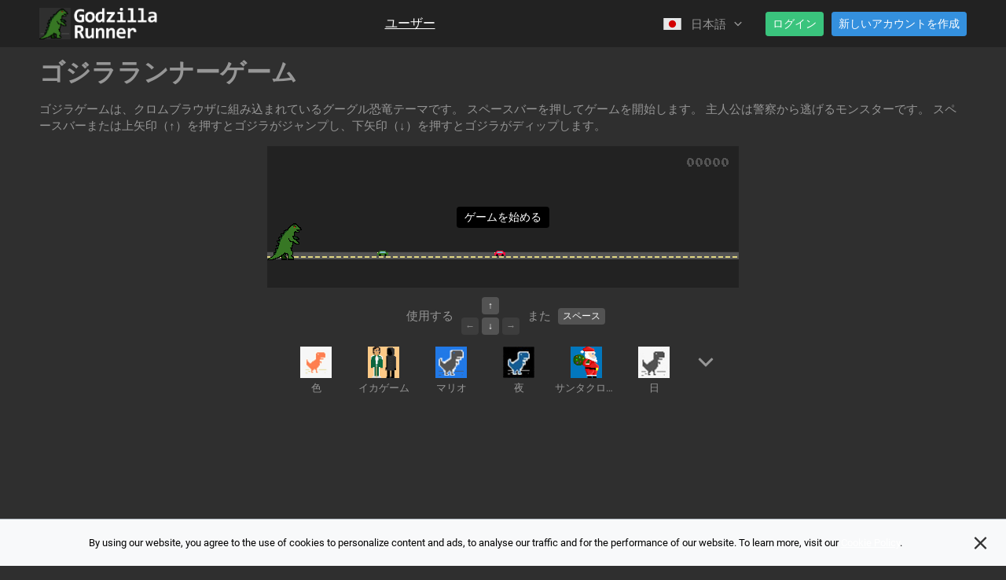

--- FILE ---
content_type: text/html; charset=utf-8
request_url: https://dinorunner.com/jp/godzilla/
body_size: 19372
content:
<!DOCTYPE html>
<html itemscope="" itemtype="http://schema.org/WebPage" lang="jp">
<head>
    <title>ゴジラランナーゲーム</title>
    <meta name="keywords" content="" />
    <meta name="description" content="ゴジラが街を駆け抜け、家やお店を飛び越え、警官や飛行機をかわすT-Rexランナーのバリエーション。" />

    <meta property="og:url" content="https://dinorunner.com/jp/godzilla/" />
    <meta property="og:description" content="ゴジラが街を駆け抜け、家やお店を飛び越え、警官や飛行機をかわすT-Rexランナーのバリエーション。" />
    <meta property="og:title" content="ゴジラランナーゲーム" />
    <meta property="og:type" content="article">
    <meta property="og:image" content="https://dinorunner.com/static/images/chrome_dino_runner.png">
    <meta property="og:site_name" content="Chrome_Dino">

    
    <meta http-equiv="Content-Type" content="text/html; charset=utf-8" />

    <link rel="apple-touch-icon" sizes="57x57" href="/static/favicons/apple-icon-57x57.png">
    <link rel="apple-touch-icon" sizes="60x60" href="/static/favicons/apple-icon-60x60.png">
    <link rel="apple-touch-icon" sizes="72x72" href="/static/favicons/apple-icon-72x72.png">
    <link rel="apple-touch-icon" sizes="76x76" href="/static/favicons/apple-icon-76x76.png">
    <link rel="apple-touch-icon" sizes="114x114" href="/static/favicons/apple-icon-114x114.png">
    <link rel="apple-touch-icon" sizes="120x120" href="/static/favicons/apple-icon-120x120.png">
    <link rel="apple-touch-icon" sizes="144x144" href="/static/favicons/apple-icon-144x144.png">
    <link rel="apple-touch-icon" sizes="152x152" href="/static/favicons/apple-icon-152x152.png">
    <link rel="apple-touch-icon" sizes="180x180" href="/static/favicons/apple-icon-180x180.png">
    <link rel="icon" type="image/png" sizes="192x192"  href="/static/favicons/android-icon-192x192.png">
    <link rel="icon" type="image/png" sizes="32x32" href="/static/favicons/favicon-32x32.png">
    <link rel="icon" type="image/png" sizes="96x96" href="/static/favicons/favicon-96x96.png">
    <link rel="icon" type="image/png" sizes="16x16" href="/static/favicons/favicon-16x16.png">
    <link rel="manifest" href="/static/favicons/manifest.json">
    <meta name="msapplication-TileColor" content="#ffffff">
    <meta name="msapplication-TileImage" content="/static/favicons/ms-icon-144x144.png">
    <meta name="theme-color" content="#ffffff">

    
    <link hreflang="EN"  href="/godzilla/" rel="alternate" /><link hreflang="RU"  href="/ru/godzilla/" rel="alternate" /><link hreflang="IT"  href="/it/godzilla/" rel="alternate" /><link hreflang="ZH"  href="/zh/godzilla/" rel="alternate" /><link hreflang="DE"  href="/de/godzilla/" rel="alternate" /><link hreflang="FR"  href="/fr/godzilla/" rel="alternate" /><link hreflang="ES"  href="/es/godzilla/" rel="alternate" /><link hreflang="PT"  href="/pt/godzilla/" rel="alternate" /><link hreflang="TR"  href="/tr/godzilla/" rel="alternate" /><link hreflang="PL"  href="/pl/godzilla/" rel="alternate" /><link hreflang="KO"  href="/ko/godzilla/" rel="alternate" /><link hreflang="TH"  href="/th/godzilla/" rel="alternate" /><link hreflang="VI"  href="/vi/godzilla/" rel="alternate" /><link hreflang="AR"  href="/ar/godzilla/" rel="alternate" />
    <link rel="canonical" href="https://dinorunner.com/jp/godzilla/" />
    <link rel="shortlink" href="/jp/godzilla/" />
    <meta name="viewport" content="width=device-width, initial-scale=1.0, user-scalable=no">

    <link rel="preconnect" href="https://www.googletagmanager.com" crossorigin />
    <link rel="preconnect" href="https://www.google-analytics.com" crossorigin />
    <link rel="dns-prefetch" href="https://ssl.google-analytics.com" crossorigin />
    <link rel="preconnect" href="https://pagead2.googlesyndication.com" crossorigin />
    <link rel="dns-prefetch" href="https://adservice.google.com" crossorigin />
    <link rel="dns-prefetch" href="https://partner.googleadservices.com" crossorigin />
    <link rel="dns-prefetch" href="https://tpc.googlesyndication.com" crossorigin />

    <script>
      var VERSION = 'e546bec7037dedbc1d6a';
      var LEVEL_CURRENT = 'godzilla';
      var LEVEL_CURRENT_UUID = '104';
      var LANG = 'jp';
      var LANG_UUID = '2';
      var IS_AUTH = false;
    </script>

          <link rel="stylesheet" href="/static/css/app.css?v=e546bec7037dedbc1d6a">
<link rel="stylesheet" href="/static/css/dino_godzilla.css?v=e546bec7037dedbc1d6a">
    
    <!-- Global site tag (gtag.js) - Google Analytics -->
<script async src="https://www.googletagmanager.com/gtag/js?id=G-0CF0NPTFD6"></script>
<script>
  window.dataLayer = window.dataLayer || [];
  function gtag(){dataLayer.push(arguments);}
  gtag('js', new Date());

  gtag('config', 'G-0CF0NPTFD6');
</script>

<!-- Yandex.Metrika counter -->
<script type="text/javascript" >
   (function(m,e,t,r,i,k,a){m[i]=m[i]||function(){(m[i].a=m[i].a||[]).push(arguments)};
   m[i].l=1*new Date();k=e.createElement(t),a=e.getElementsByTagName(t)[0],k.async=1,k.src=r,a.parentNode.insertBefore(k,a)})
   (window, document, "script", "https://mc.yandex.ru/metrika/tag.js", "ym");

   ym(71467330, "init", {
        clickmap:true,
        trackLinks:true,
        accurateTrackBounce:true,
        webvisor:true
   });
</script>
<noscript><div><img src="https://mc.yandex.ru/watch/71467330" style="position:absolute; left:-9999px;" alt="" /></div></noscript>
<!-- /Yandex.Metrika counter -->

            <script data-ad-client="ca-pub-8107939018403383" async src="https://pagead2.googlesyndication.com/pagead/js/adsbygoogle.js"></script>
      </head>
<body id="t" class="offline godzilla"  data-type="game">

           
<div class="page">
    
<!-- ######### HEADER ############ -->
<header class="header">
    <div class="header__inner page__max">
        <div class="header__logo">
            <a href="https://dinorunner.com/jp/"><img src="/static/images/godzilla/logo.png" alt="Google Chrome Dinosaur Game Online dinorunner.com" title="Google Chrome Dinosaur Game Online dinorunner.com"></a>
        </div>
        <div class="header__humburger">
            <svg xmlns="http://www.w3.org/2000/svg" width="38" height="32" class="header__humburger-icon header__humburger_open"><use xlink:href="/static/svg/sprite.svg?v=e546bec7037dedbc1d6a#bars"></use></svg>
            <svg xmlns="http://www.w3.org/2000/svg" width="38" height="32" class="header__humburger-icon header__humburger_close"><use xlink:href="/static/svg/sprite.svg?v=e546bec7037dedbc1d6a#times"></use></svg>
        </div>
        <div class="header__more">
            <div class="header__menu">
                        
<nav class="header-menu">
    <div class="header-menu__inner">

        <ul class="header-menu__ul">
            <li class="header-menu__li">
                <a class="header-menu__a" href="https://dinorunner.com/jp/users/">ユーザー</a>
            </li>
        </ul>
    </div>
</nav>            </div>
            <div class="header__right">
                <div class="header__lang">
                            
<div class="langs">
    <div class="langs__current">
        <span class="icon langs__icon langs__icon-jp">
            <svg xmlns="http://www.w3.org/2000/svg"><use xlink:href="/static/svg/sprite.svg#jp"></use></svg>
        </span>
        日本語    </div>
    <div class="langs__arrow icon-arrow-dropdown">
        <svg xmlns="http://www.w3.org/2000/svg" width="10" height="15"><use xlink:href="/static/svg/sprite.svg#angle-down"></use></svg>
    </div>
    <div class="langs__menu">
        <ul class="langs__list">
                    <li class="langs__item">
                <a href="https://dinorunner.com/godzilla/" class="langs__link">
                    <span class="icon langs__icon langs__icon-en"><svg xmlns="http://www.w3.org/2000/svg"><use xlink:href="/static/svg/sprite.svg#en"></use></svg></span>
                    English                </a>
            </li>
                    <li class="langs__item">
                <a href="https://dinorunner.com/ru/godzilla/" class="langs__link">
                    <span class="icon langs__icon langs__icon-ru"><svg xmlns="http://www.w3.org/2000/svg"><use xlink:href="/static/svg/sprite.svg#ru"></use></svg></span>
                    Русский                </a>
            </li>
                    <li class="langs__item">
                <a href="https://dinorunner.com/jp/godzilla/" class="langs__link">
                    <span class="icon langs__icon langs__icon-jp"><svg xmlns="http://www.w3.org/2000/svg"><use xlink:href="/static/svg/sprite.svg#jp"></use></svg></span>
                    日本語                </a>
            </li>
                    <li class="langs__item">
                <a href="https://dinorunner.com/it/godzilla/" class="langs__link">
                    <span class="icon langs__icon langs__icon-it"><svg xmlns="http://www.w3.org/2000/svg"><use xlink:href="/static/svg/sprite.svg#it"></use></svg></span>
                    Italiano                </a>
            </li>
                    <li class="langs__item">
                <a href="https://dinorunner.com/zh/godzilla/" class="langs__link">
                    <span class="icon langs__icon langs__icon-zh"><svg xmlns="http://www.w3.org/2000/svg"><use xlink:href="/static/svg/sprite.svg#zh"></use></svg></span>
                    中文                </a>
            </li>
                    <li class="langs__item">
                <a href="https://dinorunner.com/de/godzilla/" class="langs__link">
                    <span class="icon langs__icon langs__icon-de"><svg xmlns="http://www.w3.org/2000/svg"><use xlink:href="/static/svg/sprite.svg#de"></use></svg></span>
                    Deutsch                </a>
            </li>
                    <li class="langs__item">
                <a href="https://dinorunner.com/fr/godzilla/" class="langs__link">
                    <span class="icon langs__icon langs__icon-fr"><svg xmlns="http://www.w3.org/2000/svg"><use xlink:href="/static/svg/sprite.svg#fr"></use></svg></span>
                    Français                </a>
            </li>
                    <li class="langs__item">
                <a href="https://dinorunner.com/es/godzilla/" class="langs__link">
                    <span class="icon langs__icon langs__icon-es"><svg xmlns="http://www.w3.org/2000/svg"><use xlink:href="/static/svg/sprite.svg#es"></use></svg></span>
                    Español                </a>
            </li>
                    <li class="langs__item">
                <a href="https://dinorunner.com/pt/godzilla/" class="langs__link">
                    <span class="icon langs__icon langs__icon-pt"><svg xmlns="http://www.w3.org/2000/svg"><use xlink:href="/static/svg/sprite.svg#pt"></use></svg></span>
                    Português                </a>
            </li>
                    <li class="langs__item">
                <a href="https://dinorunner.com/tr/godzilla/" class="langs__link">
                    <span class="icon langs__icon langs__icon-tr"><svg xmlns="http://www.w3.org/2000/svg"><use xlink:href="/static/svg/sprite.svg#tr"></use></svg></span>
                    Türk                </a>
            </li>
                    <li class="langs__item">
                <a href="https://dinorunner.com/pl/godzilla/" class="langs__link">
                    <span class="icon langs__icon langs__icon-pl"><svg xmlns="http://www.w3.org/2000/svg"><use xlink:href="/static/svg/sprite.svg#pl"></use></svg></span>
                    Polski                </a>
            </li>
                    <li class="langs__item">
                <a href="https://dinorunner.com/ko/godzilla/" class="langs__link">
                    <span class="icon langs__icon langs__icon-ko"><svg xmlns="http://www.w3.org/2000/svg"><use xlink:href="/static/svg/sprite.svg#ko"></use></svg></span>
                    한국인                </a>
            </li>
                    <li class="langs__item">
                <a href="https://dinorunner.com/th/godzilla/" class="langs__link">
                    <span class="icon langs__icon langs__icon-th"><svg xmlns="http://www.w3.org/2000/svg"><use xlink:href="/static/svg/sprite.svg#th"></use></svg></span>
                    ไทย                </a>
            </li>
                    <li class="langs__item">
                <a href="https://dinorunner.com/vi/godzilla/" class="langs__link">
                    <span class="icon langs__icon langs__icon-vi"><svg xmlns="http://www.w3.org/2000/svg"><use xlink:href="/static/svg/sprite.svg#vi"></use></svg></span>
                    Tiếng Việt                </a>
            </li>
                    <li class="langs__item">
                <a href="https://dinorunner.com/ar/godzilla/" class="langs__link">
                    <span class="icon langs__icon langs__icon-ar"><svg xmlns="http://www.w3.org/2000/svg"><use xlink:href="/static/svg/sprite.svg#ar"></use></svg></span>
                    عربى                </a>
            </li>
                </ul>                        
    </div>
</div>
                </div>
                <div class="header__userpanel">
                            
<div class="user-panel user-panel--no-auth">
            <div class="user-panel__inn">
            
                            <a href="/jp/login/?return=%2Fjp%2Fgodzilla%2F" class="btn btn-small btn-success user-panel__btn">
                    ログイン                </a>
                
                <a href="/jp/signup/?return=%2Fjp%2Fgodzilla%2F" class="btn btn-small btn-info user-panel__btn">
                    新しいアカウントを作成                </a>
                                    
        </div>
    </div>                </div>
            </div>
        </div>
    </div>
</header>
<!-- ######### // HEADER ############ -->    
    <!-- ######### CONTENT ############ -->

<div class="page__center">
    <div class="page__max">

        <div class="intro text-content">
                            <h1>ゴジラランナーゲーム</h1>
                        
                            <div><p>ゴジラゲームは、クロムブラウザに組み込まれているグーグル恐竜テーマです。 スペースバーを押してゲームを開始します。 主人公は警察から逃げるモンスターです。 スペースバーまたは上矢印（&uarr;）を押すとゴジラがジャンプし、下矢印（&darr;）を押すとゴジラがディップします。</p></div>
                    </div>

        
        
                   
<div class="game">
    <div class="game__inner">
        <div id="main-frame-error" class="interstitial-wrapper">
            <div class="game__help">
                <div class="game__start">ゲームを始める</div>
            </div> 
        </div>
        <div class="asph"><div></div></div>
        <div id="offline-resources">
            <img id="offline-resources-1x" src="/static/images/godzilla/godzilla.png" alt="">
            <img id="offline-resources-2x" src="/static/images/godzilla/godzillax2.png" alt="">
            <template id="audio-resources">
                <audio id="offline-sound-press" src="[data-uri]"></audio>
                <audio id="offline-sound-hit" src="[data-uri]"></audio>
                <audio id="offline-sound-reached" src="[data-uri]"></audio>
            </template>
        </div>
    </div>
</div>

<div class="help__outer">
    <div class="help">
        <div class="help__space">使用する</div>
        <div class="help__keys">
            <div class="help__keys-line">
                <div class="help__key_small help__key_active">↑</div>
            </div>
            <div class="help__keys-line">
                <div class="help__key_small">←</div>
                <div class="help__key_small help__key_active">↓</div>
                <div class="help__key_small">→</div>
            </div>
        </div>
        <div class="help__space">また</div>
        <span class="help__key_big help__key_active">スペース</span>
    </div>
    <div class="help__tap">ジャンプ</div>
</div>        
        <div class="themes-list">
    <ul class="themes-list__list">
                    <li class="themes-list__item">
                <a href="/jp/color/" class="themes-list__link" title="色">
                    <span class="themes-list__media">
                        <img src="/static/images/themes_icons/color.jpg" title="色" class="themes-list__image">
                    </span>
                    <span class="themes-list__title">
                        色                    </span>
                </a>
            </li>
                    <li class="themes-list__item">
                <a href="/jp/squid-game/" class="themes-list__link" title="イカゲーム">
                    <span class="themes-list__media">
                        <img src="/static/images/themes_icons/squid-game.jpg" title="イカゲーム" class="themes-list__image">
                    </span>
                    <span class="themes-list__title">
                        イカゲーム                    </span>
                </a>
            </li>
                    <li class="themes-list__item">
                <a href="/jp/mario/" class="themes-list__link" title="マリオ">
                    <span class="themes-list__media">
                        <img src="/static/images/themes_icons/mario.jpg" title="マリオ" class="themes-list__image">
                    </span>
                    <span class="themes-list__title">
                        マリオ                    </span>
                </a>
            </li>
                    <li class="themes-list__item">
                <a href="/jp/night/" class="themes-list__link" title="夜">
                    <span class="themes-list__media">
                        <img src="/static/images/themes_icons/night.jpg" title="夜" class="themes-list__image">
                    </span>
                    <span class="themes-list__title">
                        夜                    </span>
                </a>
            </li>
                    <li class="themes-list__item">
                <a href="/jp/santa/" class="themes-list__link" title="サンタクロース">
                    <span class="themes-list__media">
                        <img src="/static/images/themes_icons/santa.jpg" title="サンタクロース" class="themes-list__image">
                    </span>
                    <span class="themes-list__title">
                        サンタクロース                    </span>
                </a>
            </li>
                    <li class="themes-list__item">
                <a href="/jp/default/" class="themes-list__link" title="日">
                    <span class="themes-list__media">
                        <img src="/static/images/themes_icons/default.jpg" title="日" class="themes-list__image">
                    </span>
                    <span class="themes-list__title">
                        日                    </span>
                </a>
            </li>
                    <li class="themes-list__item">
                <a href="/jp/joker/" class="themes-list__link" title="ジョーカー">
                    <span class="themes-list__media">
                        <img src="/static/images/themes_icons/joker.jpg" title="ジョーカー" class="themes-list__image">
                    </span>
                    <span class="themes-list__title">
                        ジョーカー                    </span>
                </a>
            </li>
                    <li class="themes-list__item">
                <a href="/jp/wednesday/" class="themes-list__link" title="ウェンズデー">
                    <span class="themes-list__media">
                        <img src="/static/images/themes_icons/wednesday.jpg" title="ウェンズデー" class="themes-list__image">
                    </span>
                    <span class="themes-list__title">
                        ウェンズデー                    </span>
                </a>
            </li>
                    <li class="themes-list__item">
                <a href="/jp/halloween/" class="themes-list__link" title="ハロウィーン">
                    <span class="themes-list__media">
                        <img src="/static/images/themes_icons/halloween.jpg" title="ハロウィーン" class="themes-list__image">
                    </span>
                    <span class="themes-list__title">
                        ハロウィーン                    </span>
                </a>
            </li>
                    <li class="themes-list__item">
                <a href="/jp/batman/" class="themes-list__link" title="バットマン">
                    <span class="themes-list__media">
                        <img src="/static/images/themes_icons/batman.jpg" title="バットマン" class="themes-list__image">
                    </span>
                    <span class="themes-list__title">
                        バットマン                    </span>
                </a>
            </li>
                    <li class="themes-list__item">
                <a href="/jp/naruto/" class="themes-list__link" title="なると">
                    <span class="themes-list__media">
                        <img src="/static/images/themes_icons/naruto.jpg" title="なると" class="themes-list__image">
                    </span>
                    <span class="themes-list__title">
                        なると                    </span>
                </a>
            </li>
                <li class="themes-list__item themes-list__arrow">
            <svg xmlns="http://www.w3.org/2000/svg" width="30" height="30" class="themes-list__icon"><use xlink:href="/static/svg/sprite.svg#angle-down"></use></svg>
        </li>
    </ul>
</div>

        <div class="vad">
    <div class="vad__block">
                    <ins class="adsbygoogle"
                style="display:block"
                data-ad-client="ca-pub-8107939018403383"
                data-ad-slot="1497170376"
                data-ad-format="auto"
                data-full-width-responsive="true"></ins>
            <script>
                (adsbygoogle = window.adsbygoogle || []).push({});
            </script>
            </div>
</div>
                    <div class="text-content">
                <h2>説明</h2>
<p>ランナーゲームの主人公は、巨大なミュータントモンスターのゴジラです。 彼が簡単に倒す家も、彼がさらに高く登るためのサポートとして使用する高層ビルでさえ、彼を止めることはできません。 走るゴジラの道に沿って、たくさんの木があるお店、家、建設現場、公園もあります。 ただし、ゲームのゴジラでは、できるだけ早くゴールに到達するために、これらすべての障害物を飛び越える必要があります。</p>
<p>車に乗っている人ができるだけ早くモンスターを通り過ぎて逃げようとしている間、 可能な限り、警察は戦闘機のグループとゴジラと戦うために必死の試みをします。 したがって、注意して見上げ、必要に応じて、負けないように曲げてください。</p>
<p>ゴジラは、ゲームの元のバージョンのGoogle恐竜と非常によく似ています。 最大距離を走って、できるだけ多くのポイントを獲得するようにしてください。 最後まで走れますか？</p>
<h2>ゴジラの原点</h2>
<p>ゴジラは、1954年の日本映画「GODZILLA」（本多猪四郎監督）に登場した架空の怪獣キャラクター（怪獣）である。この映画では、ゴジラは古代の海の怪物であり、核兵器実験によって目覚め、照射されたことで、怪物は悪となり、行く手を阻むすべてを破壊しようとする。ゴジラはその後、数多くの映画、テレビシリーズ、コミックブック、ビデオゲームに登場している。ゴジラのフランチャイズは、日本の映画スタジオである東宝株式会社によって制作され、最近のハリウッドでの映画化を含め、現在までに30本以上の映画が生み出されている。</p>
<h2>ちょっとした事実</h2>
<p>ゴジラは通常、鋭い歯や爪、丈夫な皮膚を持つ恐竜のような生物として描かれています（ゲーム「Google Dinosaur」からの直接的な連想です）。映画によると、通常、ビルなどの構造物の上にそびえ立つので、少なくとも50メートル以上の高さがあると言えるでしょう。</p>
<p>この生物は信じられないほど身体能力が高く、事実上不死身である。ミサイルや戦車、戦闘機などの近代兵器をはねのけることができる。しかし、巨大な尻尾だけでなく、ゴジラの口から噴出する強力な原子エネルギービームでも敵を破壊することができるのです。</p>
<h2>ゴジラは何ができるのか？</h2>
<p>都市を攻撃したり、建物を破壊したり、他の怪獣と戦ったりすることができます。しかし、このゲームでは、恐竜は障害物を飛び越えるだけです。ビル、木、飛行機、タワークレーンなど、目の前の動くものにぶつからないように、できるだけ長く持ちこたえることが、各プレイヤーの最大の課題です。</p>
<p><img style="text-align: center; display: block; margin-left: auto; margin-right: auto;" src="/uploadfiles/games/images/source/godzilla/godzilla_1.png" alt="" width="600" height="300" /></p>
<h2>このゲームの利点</h2>
<p>この「ゴジラランナー」のメリットをいくつか見てみましょう：</p>
<ol>
<li>何より、退屈な旅行先での暇つぶし、レストランやショップ、カフェでの順番待ちの間など、退屈な時間を楽しく過ごすことができます。</li>
<li>リアクション・トレーニング レース中、主人公の行く手を阻む様々な障害物が現れるので、それにいち早く気づき、正しいボタンを押して反応する必要があります。反応速度が速ければ速いほど、走れる距離が長くなります。</li>
<li>ソーシャル化 このサイトにはたくさんの登録ユーザーがいて、その人たちとランキングを競うことができます。また、「ゴジラランナー」というゲームに興味がある友達を見つけ、一緒に競い合い、レースごとに貯めたポイント数を計測することができます。</li>
</ol>            </div>
            </div>
</div>
<!-- ######### // CONTENT ############ -->    <div class="page__clear"></div>
</div>


<!-- ######### FOOTER ############ 1 -->
<footer class="footer">
    <div class="footer__inner page__max">
        Google Chrome Dinosaur Game Online, 2010—2026        <div class="footer__info">ゲームのソース コードとインターフェイスのビジュアル要素はオープン ソースから取得されています。</div>
        <div class="footer__menu">
            <ul class="footer__menu-ul">
                <li class="footer__menu-li">
                    <a class="footer__menu-a" href="/jp/help/">助けて</a>
                </li>
                                <li class="footer__menu-li">
                    <a class="footer__menu-a" href="https://dinorunner.com/help/terms-of-use/">利用規約</a>
                </li>
                <li class="footer__menu-li">
                    <a class="footer__menu-a" href="https://dinorunner.com/help/cookie/">Cookieポリシー</a>
                </li>
                <li class="footer__menu-li">
                    <a class="footer__menu-a" href="https://dinorunner.com/help/privacy-policy/">プライバシーポリシー</a>
                </li>
                <li class="footer__menu-li">
                    <a class="footer__menu-a" href="https://dinorunner.com/contact-us/">連絡先</a>
                </li>
            </ul>
        </div>
    </div>
	<section class="more-games">
    <div class="more-games__inner page__max">
        <span class="more-games__label">More games</span>
                <a href="https://sudokuhit.com/" class="more-games__item" target="_blank">Sudoku</a>
        <a href="https://mahjonghit.com/" class="more-games__item" target="_blank">Mahjong</a>
    </div>
</section></footer>
<!-- ######### // FOOTER ############ -->

<script type="text/javascript">
    var lang = 'jp';
</script>


<script src="/static/js/229.js?v=e546bec7037dedbc1d6a" defer></script>
<script src="/static/js/77.js?v=e546bec7037dedbc1d6a" defer></script>
<script src="/static/js/54.js?v=e546bec7037dedbc1d6a" defer></script>
<script src="/static/js/app.js?v=e546bec7037dedbc1d6a" defer></script>
<script src="/static/js/515.js?v=e546bec7037dedbc1d6a" defer></script>
<script src="/static/js/dino_godzilla.js?v=e546bec7037dedbc1d6a" defer></script>
    <script defer src="https://static.cloudflareinsights.com/beacon.min.js/vcd15cbe7772f49c399c6a5babf22c1241717689176015" integrity="sha512-ZpsOmlRQV6y907TI0dKBHq9Md29nnaEIPlkf84rnaERnq6zvWvPUqr2ft8M1aS28oN72PdrCzSjY4U6VaAw1EQ==" data-cf-beacon='{"version":"2024.11.0","token":"b5635bbd1adf4ef3a0194423a816b396","r":1,"server_timing":{"name":{"cfCacheStatus":true,"cfEdge":true,"cfExtPri":true,"cfL4":true,"cfOrigin":true,"cfSpeedBrain":true},"location_startswith":null}}' crossorigin="anonymous"></script>
</body>
</html><!-- Time: 0.004 Sec. | Memory: 522.359 Kb. -->

--- FILE ---
content_type: text/html; charset=utf-8
request_url: https://www.google.com/recaptcha/api2/aframe
body_size: 265
content:
<!DOCTYPE HTML><html><head><meta http-equiv="content-type" content="text/html; charset=UTF-8"></head><body><script nonce="Od-ZLnhFYWc6Nun_d2UiVg">/** Anti-fraud and anti-abuse applications only. See google.com/recaptcha */ try{var clients={'sodar':'https://pagead2.googlesyndication.com/pagead/sodar?'};window.addEventListener("message",function(a){try{if(a.source===window.parent){var b=JSON.parse(a.data);var c=clients[b['id']];if(c){var d=document.createElement('img');d.src=c+b['params']+'&rc='+(localStorage.getItem("rc::a")?sessionStorage.getItem("rc::b"):"");window.document.body.appendChild(d);sessionStorage.setItem("rc::e",parseInt(sessionStorage.getItem("rc::e")||0)+1);localStorage.setItem("rc::h",'1768611262728');}}}catch(b){}});window.parent.postMessage("_grecaptcha_ready", "*");}catch(b){}</script></body></html>

--- FILE ---
content_type: text/css
request_url: https://dinorunner.com/static/css/app.css?v=e546bec7037dedbc1d6a
body_size: 8145
content:
*{-webkit-box-sizing:border-box;box-sizing:border-box}@font-face{font-family:"Roboto";src:url("/static/fonts/Roboto-Thin.woff2") format("woff2"),url("/static/fonts/Roboto-Thin.woff") format("woff");font-weight:100;font-style:normal;font-display:swap}@font-face{font-family:"Roboto";src:url("/static/fonts/Roboto-Light.woff2") format("woff2"),url("/static/fonts/Roboto-Light.woff") format("woff");font-weight:300;font-style:normal;font-display:swap}@font-face{font-family:"Roboto";src:url("/static/fonts/Roboto-Regular.woff2") format("woff2"),url("/static/fonts/Roboto-Regular.woff") format("woff");font-weight:400;font-style:normal;font-display:swap}@font-face{font-family:"Roboto";src:url("/static/fonts/Roboto-Medium.woff2") format("woff2"),url("/static/fonts/Roboto-Medium.woff") format("woff");font-weight:500;font-style:normal;font-display:swap}@font-face{font-family:"Roboto";src:url("/static/fonts/Roboto-Bold.woff2") format("woff2"),url("/static/fonts/Roboto-Bold.woff") format("woff");font-weight:700;font-style:normal;font-display:swap}@font-face{font-family:"Roboto";src:url("/static/fonts/Roboto-Black.woff2") format("woff2"),url("/static/fonts/Roboto-Black.woff") format("woff");font-weight:900;font-style:normal;font-display:swap}html,body{height:100%}html,body,div,span,object,iframe,h1,h2,h3,h4,h5,h6,p,blockquote,pre,abbr,address,cite,code,del,dfn,em,ins,kbd,q,samp,small,strong,sub,var,b,i,dl,dt,dd,ol,ul,li,fieldset,form,label,legend,table,caption,tbody,tfoot,thead,tr,th,td,article,aside,canvas,details,figcaption,figure,footer,header,hgroup,menu,nav,section,summary,time,mark,audio,video,a{margin:0;padding:0;border:0;outline:0;font-size:100%;vertical-align:baseline;background:rgba(0,0,0,0)}body{font-family:Arial,Tahoma,Verdana,sans-serif;font-size:15px;color:#111}img{border:0;outline:0;font-size:100%;background:rgba(0,0,0,0)}article,aside,details,figcaption,figure,footer,header,hgroup,menu,nav,section{display:block}audio,canvas,video{display:inline-block;*display:inline;*zoom:1}audio:not([controls]){display:none}[hidden]{display:none}nav ul{list-style:none}blockquote,q{quotes:none}blockquote:before,blockquote:after,q:before,q:after{content:"";content:none}a{color:#0c9600;text-decoration:underline}a:hover{color:#0c9600;text-decoration:none}a:focus{outline:thin dotted}a:hover,a:active{outline:0}ins{text-decoration:none}mark{background-color:#ff9;color:#000;font-style:italic;font-weight:bold}del{text-decoration:line-through}abbr[title],dfn[title]{border-bottom:1px dotted;cursor:help}img,table{border-style:none}table{border-collapse:collapse;border-spacing:0}hr{display:block;height:1px;border:0;border-top:1px solid #ccc;margin:1em 0;padding:0}input,select{vertical-align:middle}textarea,button,input,select{font-family:inherit}body{font-family:"Roboto","Segoe UI","Helvetica Neue","Lucida Grande",sans-serif;background:#fff}.clear_both{clear:both;height:0px;font-size:0px;line-height:0px;display:block}.clearfix:before,.clearfix:after{content:"";display:table}.clearfix:after{clear:both}.clearfix{*zoom:1}* HTML .page{height:100%}html>body .page{height:auto}.overlay{position:fixed;left:0;top:0;width:100%;height:100%;background:rgba(0,0,0,.5);z-index:500}.ym-viewport{width:100% !important}.w-100{width:100%}.filled-animation{-webkit-animation:filledGrid .3s cubic-bezier(0, 0.5, 1, 0.5);animation:filledGrid .3s cubic-bezier(0, 0.5, 1, 0.5)}.filled-animation-long{-webkit-animation:filledGrid .4s cubic-bezier(0, 0.5, 1, 0.5);animation:filledGrid .4s cubic-bezier(0, 0.5, 1, 0.5)}@-webkit-keyframes spinner{0%{-webkit-transform:translate(-50%, -50%) rotate(0deg);transform:translate(-50%, -50%) rotate(0deg)}to{-webkit-transform:translate(-50%, -50%) rotate(359deg);transform:translate(-50%, -50%) rotate(359deg)}}@keyframes spinner{0%{-webkit-transform:translate(-50%, -50%) rotate(0deg);transform:translate(-50%, -50%) rotate(0deg)}to{-webkit-transform:translate(-50%, -50%) rotate(359deg);transform:translate(-50%, -50%) rotate(359deg)}}@-webkit-keyframes filledGrid{50%{background-color:#abc1da}}@keyframes filledGrid{50%{background-color:#abc1da}}@-webkit-keyframes spin{to{-webkit-transform:rotate(1turn);transform:rotate(1turn)}}@keyframes spin{to{-webkit-transform:rotate(1turn);transform:rotate(1turn)}}@-webkit-keyframes shine{0%{opacity:0}50%{opacity:1;-webkit-transform:rotate(180deg) scale(1.5);transform:rotate(180deg) scale(1.5)}to{opacity:0;-webkit-transform:rotate(1turn);transform:rotate(1turn)}}@keyframes shine{0%{opacity:0}50%{opacity:1;-webkit-transform:rotate(180deg) scale(1.5);transform:rotate(180deg) scale(1.5)}to{opacity:0;-webkit-transform:rotate(1turn);transform:rotate(1turn)}}@-webkit-keyframes twitching{0%{-webkit-transform:translateY(0);transform:translateY(0)}5%{-webkit-transform:translateY(-5%);transform:translateY(-5%)}15%{-webkit-transform:translateY(0);transform:translateY(0)}30%{-webkit-transform:translateY(-5%);transform:translateY(-5%)}40%{-webkit-transform:translateY(0);transform:translateY(0)}50%{-webkit-transform:translateY(-3%);transform:translateY(-3%)}60%{-webkit-transform:translateY(0);transform:translateY(0)}65%{-webkit-transform:translateY(-1%);transform:translateY(-1%)}70%{-webkit-transform:translateY(0);transform:translateY(0)}to{-webkit-transform:translateY(0);transform:translateY(0)}}@keyframes twitching{0%{-webkit-transform:translateY(0);transform:translateY(0)}5%{-webkit-transform:translateY(-5%);transform:translateY(-5%)}15%{-webkit-transform:translateY(0);transform:translateY(0)}30%{-webkit-transform:translateY(-5%);transform:translateY(-5%)}40%{-webkit-transform:translateY(0);transform:translateY(0)}50%{-webkit-transform:translateY(-3%);transform:translateY(-3%)}60%{-webkit-transform:translateY(0);transform:translateY(0)}65%{-webkit-transform:translateY(-1%);transform:translateY(-1%)}70%{-webkit-transform:translateY(0);transform:translateY(0)}to{-webkit-transform:translateY(0);transform:translateY(0)}}@-webkit-keyframes fadeIn{0%{opacity:0}100%{opacity:1}}@keyframes fadeIn{0%{opacity:0}100%{opacity:1}}@-webkit-keyframes fadeOut{0%{opacity:1}100%{opacity:0}}@keyframes fadeOut{0%{opacity:1}100%{opacity:0}}.page{margin:0 auto;height:100%;min-height:100%;margin-bottom:-149px;text-align:left}.page__max{max-width:1260px;min-width:320px;margin:0 auto;padding:0 40px;position:relative}.page__center{overflow:hidden}.page__center .page__max{padding-top:10px;padding-bottom:10px}.page__clear{clear:both;height:149px}.page_overflow{overflow:hidden;position:fixed;top:0;left:0;height:100%;width:100%}body[dir=rtl] .page{text-align:right}.more-games{padding:5px 0;background:#eee}.more-games__inner{display:-webkit-box;display:-ms-flexbox;display:flex;-webkit-box-align:center;-ms-flex-align:center;align-items:center}.more-games__label,.more-games__item{border-radius:2px;padding:2px 5px;font-size:12px;text-transform:uppercase;white-space:nowrap}.more-games__label{font-weight:500;background:#ff0}.more-games__item{margin:0 0 0 10px}.header__more .more-games{display:none}.header{padding-top:10px;padding-bottom:10px;background:#fafafa}.header__inner{display:-webkit-box;display:-ms-flexbox;display:flex;-webkit-box-pack:justify;-ms-flex-pack:justify;justify-content:space-between}.header__logo{height:40px}.header__logo a{display:block;height:inherit}.header__logo img{height:inherit}.header__humburger{cursor:pointer;display:none;-webkit-box-align:center;-ms-flex-align:center;align-items:center}.header__humburger_open{display:block}.header__humburger_close{display:none}.is-active .header__humburger_open{display:none}.is-active .header__humburger_close{display:block}.header__more{display:-webkit-box;display:-ms-flexbox;display:flex;-webkit-box-align:center;-ms-flex-align:center;align-items:center;-webkit-box-flex:1;-ms-flex:1;flex:1}.header__right{display:-webkit-box;display:-ms-flexbox;display:flex;-webkit-box-align:center;-ms-flex-align:center;align-items:center}.header__lang{-ms-flex-item-align:center;align-self:center}.header__userpanel{margin:0 0 0 20px}.header__menu{font-size:16px;display:-webkit-box;display:-ms-flexbox;display:flex;-webkit-box-align:center;-ms-flex-align:center;align-items:center;-webkit-box-pack:center;-ms-flex-pack:center;justify-content:center;-webkit-box-flex:1;-ms-flex:1;flex:1}.header-menu__ul{text-align:center;margin:0;padding:0}.header-menu__li{display:inline-block;margin:0;padding:0 3px 0 3px}.user-panel{position:relative}.user-panel__name,.user-panel__points{margin-left:5px;text-overflow:ellipsis;white-space:nowrap}.user-panel__inn{position:relative;display:-webkit-box;display:-ms-flexbox;display:flex}.user-panel__avatar{border-radius:32px;border:2px solid #e2e2e2;overflow:hidden;position:absolute;left:0;top:0;background:#fff}.user-panel__avatar img{display:block;float:left;vertical-align:top;width:32px;height:32px;position:relative;border-radius:32px}.user-panel__name{display:block;float:left;line-height:36px;max-width:110px;overflow:hidden}.user-panel__btn,.user-panel__points{display:inline-block;color:#fff;overflow:hidden}.user-panel__points{position:relative;border-radius:10px;line-height:10px;font-size:10px;padding:3px 6px;background-color:#ff8073}.user-panel__btn{margin-left:10px}.user-panel__menu{position:absolute;top:27px;right:0;display:none;text-align:left}.user-panel .is-active{display:block}.user-panel__menu-inn{padding:20px 0 0}.user-panel__menu-list{background-color:#fff;border-radius:8px;-webkit-box-shadow:0 5px 20px 0 rgba(0,0,0,.2);box-shadow:0 5px 20px 0 rgba(0,0,0,.2);z-index:30;list-style-type:none;padding:15px 20px 15px;position:relative;width:200px;margin:0}.user-panel__menu-list:after{content:" ";height:0;position:absolute;width:0;border:10px solid rgba(0,0,0,0);border-bottom-color:#fff;top:-20px;left:50%;margin-left:-5px}.user-panel__menu-item{padding:3px 0 4px;display:block;color:#1e2423;font-size:14px}.user-panel__menu-item a{color:#1e2423;text-decoration:none}.user-panel__menu-item a:hover{color:#0c9600;text-decoration:underline}.user-panel--no-auth .user-panel__inn{padding:0 !important;-webkit-box-pack:center;-ms-flex-pack:center;justify-content:center}.user-panel--auth .user-panel__inn{display:inline-block;padding:0 0 0 40px}.user-panel__more{display:inline-block;vertical-align:middle;padding:0 10px 0 0}.user-panel__more .user-panel__points{position:absolute;margin:-5px 0 0 -12px}.user-panel__icon{margin:0 10px 0 0;display:inline-block;vertical-align:middle;width:26px;height:26px}.user-panel__icon .e-icon{fill:#ddd;width:26px;height:26px;-webkit-transition:fill .3s ease-out;transition:fill .3s ease-out}.user-panel__icon .e-icon:hover{fill:#009981}.langs{display:-webkit-box;display:-ms-flexbox;display:flex;-webkit-box-align:center;-ms-flex-align:center;align-items:center;position:relative;cursor:pointer}.langs__current{font-weight:500;line-height:1}.langs__menu{-webkit-animation:fadeIn ease .2s;animation:fadeIn ease .2s;right:-20px;top:35px;text-align:left;-webkit-transform:none;transform:none;width:220px;background-color:#fff;border-radius:8px;-webkit-box-shadow:0 5px 20px 0 rgba(0,0,0,.2);box-shadow:0 5px 20px 0 rgba(0,0,0,.2);color:#000;display:none;margin:0;padding:0;z-index:110;position:absolute}.langs__list{padding:5px 0;list-style:none;margin:0}.langs__item{font-size:14px;line-height:1;font-weight:500}.langs__link{display:block;text-decoration:none;padding:10px 15px;color:#6e7c8c}.langs__icon{position:relative;top:2px;width:25px;height:15px;margin-right:7px;overflow:hidden}.langs__arrow{margin-left:10px}.is-open .langs__menu{display:block}.is-open .langs__arrow{-webkit-transform:rotate(180deg);transform:rotate(180deg)}.footer{background:#edeeef;min-height:149px;margin:0 auto;font-size:14px;line-height:normal;font-family:"Roboto","Segoe UI","Helvetica Neue","Lucida Grande",sans-serif;text-align:left}.footer__inner{padding-top:20px;padding-bottom:20px}.footer__info{padding-top:15px}.footer__menu{padding:15px 0 0 0}.footer__menu-ul{display:inline-block;margin:0;list-style-type:none;padding:0}.footer__menu-li{display:inline;margin:0px 15px 0px 0px}body[dir=rtl] .footer{text-align:right}.page-title{margin:0 0 30px 0}.page-title h1{font-size:32px;line-height:1.4;margin:0;padding:0}.b-form{padding:0}.b-form p{padding:0;margin:0 0 15px 0}.b-form__auth{max-width:50%}.b-form__remember{display:-webkit-box;display:-ms-flexbox;display:flex;-webkit-box-pack:justify;-ms-flex-pack:justify;justify-content:space-between}.b-form__remember-save{padding:0}.b-form__remember-label{display:-webkit-box;display:-ms-flexbox;display:flex;-webkit-box-align:center;-ms-flex-align:center;align-items:center}.b-form__remember-reset{padding:0 0 0 10px}.b-form__block{margin:0 0 40px 0}.form-group{margin-bottom:20px}.form-label{display:block;font-size:15px;line-height:1.4;font-weight:500;margin:0 0 10px 0}.form-control{display:block;width:100%;padding:.375rem .75rem;font-size:15px;font-weight:400;line-height:1.5;color:#495057;background-color:#fff;background-clip:padding-box;border:1px solid #ced4da;border-radius:3px;outline:none;-webkit-transition:border-color .15s ease-in-out,-webkit-box-shadow .15s ease-in-out;transition:border-color .15s ease-in-out,-webkit-box-shadow .15s ease-in-out;transition:border-color .15s ease-in-out,box-shadow .15s ease-in-out;transition:border-color .15s ease-in-out,box-shadow .15s ease-in-out,-webkit-box-shadow .15s ease-in-out}.form-control:focus{color:#495057;background-color:#fff;border-color:#80bdff;outline:0}.form-control::-webkit-input-placeholder{color:#868e96;opacity:1}.form-control::-moz-placeholder{color:#868e96;opacity:1}.form-control:-ms-input-placeholder{color:#868e96;opacity:1}.form-control::-ms-input-placeholder{color:#868e96;opacity:1}.form-control::placeholder{color:#868e96;opacity:1}.invalid-feedback{display:none;margin-top:8px;font-size:15px;color:#dc3545}.form-control.is-invalid{border-color:#dc3545}.form-control.is-invalid:focus{-webkit-box-shadow:0 0 0 .2rem rgba(220,53,69,.25);box-shadow:0 0 0 .2rem rgba(220,53,69,.25)}.form-control.is-invalid~.invalid-feedback{display:block}.text-content{line-height:1.4}.text-content__date{color:#858585;margin:0 0 15px 0}.text-content p{padding:0;margin:0 0 15px 0}.text-content>p>img{max-width:100%;height:auto;border:4px solid #eee}.text-content ul,.text-content ol{margin:10px 0 20px 0;padding:0 0 0 36px;overflow:hidden}.text-content ul li,.text-content ol li{margin:0 0 8px 0;padding:0}.text-content ul ul,.text-content ul ol,.text-content ol ul,.text-content ol ol{margin:10px 0}.text-content blockquote{background:#fff8e1 url(/static/i/quote.png) no-repeat 30px 30px;padding:25px 40px 20px 100px;font-size:17px;line-height:1.4;color:#57421d;border:0;margin:20px 0}.text-content__block{padding:0 0 15px 0}h1,.h1{font-size:32px;font-weight:700;margin:0 0 15px 0;padding:0}h2,.h2{font-size:24px;font-weight:700;margin:25px 0 15px 0;padding:0}h3,.h3{font-size:18px;font-weight:700;margin:0 0 15px 0;padding:0}h4,.h4{font-size:16px;font-weight:700;margin:0;padding:0}.game{margin:0 0 10px 0;overflow:hidden;direction:ltr !important;text-align:left}.game__inner{position:relative;max-width:600px;height:195px;margin:-15px auto 0 auto;background:#f2f2f2}.game__help{display:none;position:absolute;left:0;top:15px;bottom:0;width:100%;-webkit-box-align:center;-ms-flex-align:center;align-items:center;-webkit-box-pack:center;-ms-flex-pack:center;justify-content:center;-webkit-user-select:none;-moz-user-select:none;-ms-user-select:none;user-select:none;z-index:100}.game__help_show{display:-webkit-box;display:-ms-flexbox;display:flex}.game__start{cursor:pointer;margin:0 auto;padding:4px 10px;background:#535353;border-radius:4px;color:#fff;font-size:14px;line-height:1.4;text-transform:uppercase}.themes-list{display:-webkit-box;display:-ms-flexbox;display:flex;-webkit-box-pack:center;-ms-flex-pack:center;justify-content:center;padding:10px 0 0 0}.themes-list__list{list-style-type:none;padding:0;margin:0 auto;max-width:650px;display:-webkit-box;display:-ms-flexbox;display:flex;-webkit-box-pack:center;-ms-flex-pack:center;justify-content:center;-ms-flex-wrap:wrap;flex-wrap:wrap}.themes-list__item{width:80px;margin:3px;font-size:0;line-height:0;text-align:center}.themes-list__item:nth-child(n+7){display:none}.themes-list__link{display:block;cursor:pointer;color:#111;text-decoration:none}.themes-list__link:hover{color:#111;text-decoration:underline}.themes-list__media{display:block}.themes-list__image{width:40px;height:40px}.themes-list__title{display:block;padding:4px 0 0 0;font-size:13px;line-height:1.4;overflow:hidden;text-overflow:ellipsis;white-space:nowrap}.themes-list__arrow{cursor:pointer;padding-top:5px;width:40px;display:block !important}.themes-list__icon{-webkit-transition:-webkit-transform .3s ease;transition:-webkit-transform .3s ease;transition:transform .3s ease;transition:transform .3s ease, -webkit-transform .3s ease}.is-expanded .themes-list__icon{-webkit-transform:rotate(180deg);transform:rotate(180deg)}.themes-list.is-expanded .themes-list__item:nth-child(n+7){display:block}.help{-webkit-box-align:center;-ms-flex-align:center;align-items:center;-webkit-box-pack:center;-ms-flex-pack:center;justify-content:center;-webkit-user-select:none;-moz-user-select:none;-ms-user-select:none;user-select:none;display:-webkit-box;display:-ms-flexbox;display:flex}.help__outer{text-align:center}.help__keys-line{display:-webkit-box;display:-ms-flexbox;display:flex;-webkit-box-pack:center;-ms-flex-pack:center;justify-content:center}.help__space{display:-webkit-box;display:-ms-flexbox;display:flex;-webkit-box-align:center;-ms-flex-align:center;align-items:center;margin:0 8px}.help__key_small{display:-webkit-box;display:-ms-flexbox;display:flex;-webkit-box-pack:center;-ms-flex-pack:center;justify-content:center;-webkit-box-align:center;-ms-flex-align:center;align-items:center;border-radius:4px;width:22px;height:22px;background-color:#535353;opacity:.4;color:#fff;font-size:12px;line-height:1;margin:2px}.help__key_big{margin:1px;background:#535353;font-size:12px;color:#fff;border-radius:4px;padding:2px 6px}.help__key_active{opacity:1}.help_show{display:-webkit-box;display:-ms-flexbox;display:flex}.help__tap{background-color:#e5e5e5;border-radius:4px;color:#535353;text-align:center;display:none;-webkit-user-select:none;-moz-user-select:none;-ms-user-select:none;user-select:none;padding:12px 19px;font-size:20px;cursor:pointer;border:1px solid #d1d1d1}.help__blink{-webkit-animation-duration:1s;animation-duration:1s;-webkit-animation-name:blink;animation-name:blink;-webkit-animation-iteration-count:infinite;animation-iteration-count:infinite}@-webkit-keyframes blink{0%{background:#e5e5e5}50%{background:#d5d5d5}to{background:#e5e5e5}}@keyframes blink{0%{background:#e5e5e5}50%{background:#d5d5d5}to{background:#e5e5e5}}.vad{padding:30px 0 0 0}.vad__block{margin:0 auto;max-width:100%}.icon{-webkit-user-select:none;-moz-user-select:none;-ms-user-select:none;user-select:none}.icon svg{width:inherit;height:inherit}.icon-arrow-dropdown{width:10px;height:15px}.page .btn{display:inline-block;font-size:15px;font-weight:500;color:#fff;text-align:center;vertical-align:middle;-webkit-user-select:none;-moz-user-select:none;-ms-user-select:none;user-select:none;border:1px solid rgba(0,0,0,0);background-color:#6c757d;border-color:#6c757d;padding:.375rem .75rem;line-height:1.5;border-radius:.25rem;-webkit-transition:color .15s,background-color .15s,border-color .15s,-webkit-box-shadow .15s;transition:color .15s,background-color .15s,border-color .15s,-webkit-box-shadow .15s;transition:color .15s,background-color .15s,border-color .15s,box-shadow .15s;transition:color .15s,background-color .15s,border-color .15s,box-shadow .15s,-webkit-box-shadow .15s;text-decoration:none;outline:none;cursor:pointer}.page .btn:focus{outline:none}.page .btn:hover{text-decoration:none}.page .btn-small{padding:.25rem .5rem;font-size:14px;line-height:1.5;border-radius:.2rem}.page .btn-success{color:#fff;background-color:#3ac47d;border-color:#3ac47d}.page .btn-success:hover{color:#fff;background-color:#31a66a;border-color:#2e9d64}.page .btn-info{color:#fff;background-color:#3490de;border-color:#3490de}.page .btn-info:hover{color:#fff;background-color:#69a7f0;border-color:#69a7f0}.page .btn-danger{color:#fff;background-color:#dc3545;border-color:#dc3545}.page .btn-danger:hover{color:#fff;background-color:#bd2130;border-color:#b21f2d}.page .btn .spinner-border{display:none;margin-right:5px}.page .btn_loading{pointer-events:none}.page .btn_loading .spinner-border{display:inline-block}.page .btn__fb{background:#4668b2;border:1px solid rgba(0,0,0,0);border-bottom:2px solid #3b5997;color:#fff;font-weight:700;min-width:200px}.page .btn__fb:hover{background:#3b5997;color:#fff;border-bottom-color:#3b5997}.page .btn__ok{background:#ffd931;border:1px solid rgba(0,0,0,0);border-bottom:2px solid #e7c412;color:#000;font-weight:700;min-width:200px}.page .btn__ok:hover{background:#4b3e2f;border-bottom-color:#4b3e2f;color:#fff}.page .btn__vk{background:#4d7198;border:1px solid rgba(0,0,0,0);border-bottom:2px solid #45688e;color:#fff;font-weight:700;min-width:200px}.page .btn__vk:hover{background:#45688e;color:#fff;border-bottom-color:#45688e}.spinner-border{display:inline-block;width:2rem;height:2rem;vertical-align:text-bottom;border:.25em solid currentColor;border-right-color:rgba(0,0,0,0);border-radius:50%;-webkit-animation:spinner-border .75s linear infinite;animation:spinner-border .75s linear infinite}.spinner-border-sm{width:1rem;height:1rem;border-width:.2em}@-webkit-keyframes spinner-border{to{-webkit-transform:rotate(360deg);transform:rotate(360deg)}}@keyframes spinner-border{to{-webkit-transform:rotate(360deg);transform:rotate(360deg)}}.b-images__items{list-style:none;margin:0px;padding:0px;-webkit-user-select:none;-moz-user-select:none;-ms-user-select:none;user-select:none;display:-webkit-box;display:-ms-flexbox;display:flex;-ms-flex-wrap:wrap;flex-wrap:wrap}.b-images__item{position:relative;margin:0 14px 14px 0;width:98px;height:68px;line-height:60px;vertical-align:middle;text-align:center;border:1px dashed #ddd;background-color:#f5f5f5}.b-images__item-upload{width:98px;height:68px;display:block;position:absolute;left:0px;top:0px;zoom:1;cursor:pointer;z-index:20}.b-images__item-img{width:98px;height:68px;display:block}.b-images__item-add{display:block;background-color:#6bb134;color:#fff;font-size:18px;line-height:24px;text-decoration:none;width:24px;height:24px;border-radius:12px;margin:0 auto;margin-top:22px}.b-images__item-add:hover{background-color:#5ca225;color:#fff}.b-images__item-del{display:-webkit-box;display:-ms-flexbox;display:flex;-webkit-box-align:center;-ms-flex-align:center;align-items:center;-webkit-box-pack:center;-ms-flex-pack:center;justify-content:center;background-color:#c91414;color:#fff;font-size:14px;text-decoration:none;line-height:16px;font-weight:normal;width:18px;height:18px;border-radius:9px;position:absolute;top:-9px;right:-9px;cursor:pointer}.b-images__item-del:hover{background-color:#ba0505;color:#fff}.b-images__item-del i{font-style:normal}.b-images__item-preview{position:absolute;left:0;top:0;z-index:10}.b-images__item-loader{position:absolute;left:0;top:0;zoom:1;width:98px;height:68px;display:block}.b-images__item-loading{display:block;background:url(/static/images/loading.gif) no-repeat center;height:25px;width:100%;position:absolute;top:23px;margin:0 auto}.b-images__avatar .b-images__item{width:65px;height:65px;line-height:60px}.b-images__avatar .b-images__item-upload{width:65px;height:65px}.b-images__avatar .b-images__item-img{width:65px;height:65px}.b-images__avatar .b-images__item-loader{width:65px;height:65px}.b-images__avatar .b-images__item-loading{background:url(/static/images/loading.gif) no-repeat center;height:25px;top:23px}.cookie-warning{position:fixed;left:0;bottom:0;width:100%;background:#f8f9fa;border-top:1px solid #adb5bd;font-size:13px;line-height:1.5;text-align:center;padding:20px 50px 20px 30px;z-index:52;color:#000 !important}.cookie-warning__close{cursor:pointer;position:absolute;right:20px;top:50%;-webkit-transform:translateY(-50%);transform:translateY(-50%);width:25px;height:25px;color:#333;-webkit-transition:color ease .3s;transition:color ease .3s}.cookie-warning__close:hover{color:#0c9600}.cookie-warning__close svg{width:inherit;height:inherit}.b-profile-grid{display:-webkit-box;display:-ms-flexbox;display:flex}.b-profile-grid__left{width:25%;margin:0 30px 0 0}.b-profile-grid__right{-webkit-box-flex:1;-ms-flex:1;flex:1}.b-profile-grid__block{padding:15px;border:1px solid #e0e1e1;border-radius:3px;margin:0 0 15px}.b-profile-avatar__picture{font-size:0;line-height:0;position:relative;padding:0 0 5px;text-align:center}.b-profile-avatar__image{width:100%;height:auto}.b-profile-avatar__line{margin:5px 0 0}.b-profile-avatar__line .b-button{display:block}.b-profile-info__header{border-bottom:1px solid #e0e1e1;padding:0 0 10px;margin:0 0 20px}.b-profile-info__name{font-size:24px;line-height:normal}.b-profile-info__status{color:#939393;font-size:13px;padding:1px 0 2px}.b-profile-info__status-outer{position:relative}.b-profile-info__status--edit{-webkit-transition:background .3s ease;transition:background .3s ease;margin:0 -4px;padding-left:4px;padding-right:4px}.b-profile-info__status--edit:hover{background:#f0f2f5}.b-profile-info__status-val{display:block}.b-profile-info__status--edit .b-profile-info__status-val{cursor:pointer}.b-profile-info__online{padding:7px 0 0;float:right;color:#939393;font-size:13px;line-height:normal}.b-profile-info__line{margin:0 0 15px 0;font-size:16px;line-height:1.2;display:-webkit-box;display:-ms-flexbox;display:flex}.b-profile-info__value{margin:0 0 0 10px}.b-profile-info__points{font-size:.8rem;font-weight:bold}.b-profile-info__form{z-index:10;background:#fff;border:1px solid #cacaca;position:absolute;left:0;top:0;width:100%;padding:15px}.b-profile-info__statistics{margin:0 0 -10px 0}.b-profile-info__statistics-title{font-weight:bold;margin:0 0 5px 0}.b-profile-info__statistics-levels{display:-webkit-box;display:-ms-flexbox;display:flex;font-size:.8rem;-ms-flex-wrap:wrap;flex-wrap:wrap}.b-profile-info__statistics-level{margin:0 10px 10px 0;cursor:pointer;text-decoration:underline;color:#94a3b7;-webkit-user-select:none;-moz-user-select:none;-ms-user-select:none;user-select:none}.b-profile-info__statistics-level.active{text-decoration:none;color:#2a8df5}.b-profile-info__statistics-item{background:#eef4fa;padding:13px;border-radius:7px;display:-webkit-box;display:-ms-flexbox;display:flex;margin:0 0 10px 0;font-size:.85rem;font-weight:bold}.b-profile-info__statistics-item-name{-ms-flex-preferred-size:0;flex-basis:0;-webkit-box-flex:1;-ms-flex-positive:1;flex-grow:1;min-width:0;max-width:100%}.b-profile-info__statistics-item-value{-webkit-box-flex:0;-ms-flex:0 0 auto;flex:0 0 auto;width:auto;max-width:100%}.b-profile-info__statistics-item-icon{color:#2a8df5}.b-profile-info__statistics-item-label{padding:5px 0 0 0}.b-users-list__inner{font-size:0;line-height:0;margin:0 0 0 -3.75%}.b-users-list__item{display:inline-block;vertical-align:top;margin:0 0 30px 3.75%;width:21.25%}.b-users-list__avatar{position:relative}.b-users-list__image{width:100%}.b-users-list__info{position:relative;padding:7px 0 0;margin:0 23px 0 10px;font-size:12px;line-height:normal;color:#666}.b-users-list__name{font-size:14px;line-height:16px;margin:0 0 1px}.b-users-list__name a{display:inline-block;max-width:100%;overflow:hidden;text-decoration:none;text-overflow:ellipsis;white-space:nowrap}.b-users-list__points{font-size:11px;margin:0 0 0 -10px}.b-users-list__rank{margin:2px 0 0 -10px;font-size:11px;line-height:12px;padding:2px 3px 3px;display:inline-block;border-radius:2px;background:#dadada}.b-users-list__action,.b-users-list__status{position:absolute;font-size:0;line-height:0}.b-users-list__status{left:-10px;top:12px;display:inline-block;vertical-align:middle;width:6px;height:6px;border-radius:50%;background:#ccc;margin:0 4px 0 0}.b-users-list__status--offline{background:#c3c3c3}.b-users-list__status--online{background:#0c9600}.b-users-list__action{right:-20px;top:5px;width:18px;opacity:.4;-webkit-transition:opacity .3s ease;transition:opacity .3s ease}.b-users-list__icon{display:inline-block;vertical-align:middle;width:18px;height:18px;margin:0}.b-users-list__icon .e-icon{width:18px;height:18px;fill:#7293b6}.b-users-list__item:hover .b-users-list__action{opacity:1}.table-ranks{font-size:13px}.table-ranks th{padding:10px 10px 11px;text-align:left;vertical-align:middle;background:#dbe8f6;color:#59595a;font-weight:normal;text-transform:uppercase;border:1px solid #f1f3f6}.table-ranks td{padding:10px 10px;vertical-align:top;background:#fafafb;text-align:left;border:1px solid #f1f3f6}.table-ranks tr:nth-child(odd) td{background:#f1f3f6}.article{padding-top:20px}.article__content img{display:block;max-width:100%;height:auto}.article__media{margin:-20px 0 0 0;position:relative;height:200px;overflow:hidden;background-position:center center;background-repeat:no-repeat;background-size:cover}.article figure{text-align:center}.article figcaption{font-size:14px;text-align:center;padding-top:5px;color:#999}.articles{display:-webkit-box;display:-ms-flexbox;display:flex;-ms-flex-wrap:wrap;flex-wrap:wrap;margin-right:-20px;margin-left:-20px}.articles__item{margin:0 0 30px 0;position:relative;width:50%;padding-right:20px;padding-left:20px}.articles__item-photo{background:#f3f6fa;margin:0 0 15px 0;display:block;font-size:0;line-height:0}.articles__item-photo img{width:100%}.articles__item-title{margin:0 0 10px 0}@media(min-width: 1200px){.article__media{height:250px}}@media(min-width: 768px)and (max-width: 991px){.header__langs{margin-bottom:15px}.themes-list__item:nth-child(n+5){display:none}.themes-list.is-expanded .themes-list__item:nth-child(n+5){display:block}.cookie-warning{font-size:12px;padding-top:15px;padding-bottom:15px}.article__media{height:160px;margin-top:-5px}}@media(max-width: 767px){.page__max{padding-left:20px;padding-right:20px}.langs{-webkit-box-pack:center;-ms-flex-pack:center;justify-content:center}.langs__menu{right:50%;-webkit-transform:translateX(50%);transform:translateX(50%)}.page-title{margin:0 0 20px 0}.page-title h1{font-size:24px}.b-form__auth{max-width:none}.game{margin-left:-20px;margin-right:-20px;margin-bottom:10px}.themes-list__item:nth-child(n+4){display:none}.themes-list.is-expanded .themes-list__item:nth-child(n+4){display:block}.cookie-warning{font-size:10px;padding:15px 40px 15px 20px}.b-profile-grid{display:block}.b-profile-grid__left{width:100%}.b-profile-avatar__image{max-width:150px}.table-ranks{font-size:11px}.table-ranks th{padding:5px}.table-ranks td{padding:5px}.article__media{height:100px}.articles{-webkit-box-orient:vertical;-webkit-box-direction:normal;-ms-flex-direction:column;flex-direction:column}.articles__item{width:100%}}@media(max-width: 480px){.page__max{padding-left:10px;padding-right:10px}.text-content h1{font-size:16px}.text-content p{font-size:14px;line-height:1.3}.game{margin-right:-10px;margin-left:-10px}.game__inner{margin-top:-35px}.game__help{top:35px}.themes-list__item:nth-child(n+3){display:none}.themes-list.is-expanded .themes-list__item:nth-child(n+3){display:block}.article__media{height:100px}}@media(max-width: 730px),(min-width: 500px)and (max-height: 480px)and (orientation: landscape)and (max-device-width: 480px),(min-width: 500px)and (max-height: 480px)and (orientation: landscape)and (max-device-height: 480px){.header{padding-top:6px;padding-bottom:6px}.header__logo{height:28px;width:auto}.header__inner{position:static}.header__humburger{display:-webkit-box;display:-ms-flexbox;display:flex;position:relative;z-index:110}.header__humburger-icon{width:25px;height:auto}.header__more{display:none;background:#fff;position:absolute;z-index:101;left:0;top:0;width:100%;height:100%;overflow-y:auto;padding:34px 10px;text-align:center}.header .is-active{display:-webkit-box;display:-ms-flexbox;display:flex;-webkit-box-orient:vertical;-webkit-box-direction:normal;-ms-flex-direction:column;flex-direction:column;-webkit-box-pack:start;-ms-flex-pack:start;justify-content:flex-start}.header__right{-webkit-box-orient:vertical;-webkit-box-direction:normal;-ms-flex-direction:column;flex-direction:column;-webkit-box-ordinal-group:11;-ms-flex-order:10;order:10}.header__lang{margin:0 0 20px 0}.header__userpanel{margin:0 0 0 0}.header__menu{-webkit-box-flex:initial;-ms-flex-positive:initial;flex-grow:initial;-webkit-box-ordinal-group:21;-ms-flex-order:20;order:20}.header-menu__li{display:block;margin:0;padding:0 0 6px 0;text-align:center}.user-panel{display:block;margin-bottom:15px}.user-panel__menu{display:block !important;position:relative;top:0;left:0}.user-panel__menu-inn{padding-top:0;-webkit-box-pack:center;-ms-flex-pack:center;justify-content:center}.user-panel__menu-list{border-radius:0;-webkit-box-shadow:none;box-shadow:none;text-align:center;width:auto;padding-bottom:0}.user-panel__menu-list:after{display:none}.user-panel__menu-item{font-size:15px}h1,.h1{font-size:22px;font-weight:700;margin:0 0 15px 0;padding:0}h2,.h2{font-size:20px;font-weight:700;margin:25px 0 15px 0;padding:0}h3,.h3{font-size:16px;font-weight:700;margin:0 0 15px 0;padding:0}h4,.h4{font-size:14px;font-weight:700;margin:0;padding:0}.intro h1,.intro .h1{margin-bottom:10px}.intro p{display:none}.page__center .page__max{padding-top:10px;padding-bottom:10px}.more-games{display:none;-webkit-box-ordinal-group:31;-ms-flex-order:30;order:30;background:none;padding:15px 0 0 0}.more-games__inner{-webkit-box-orient:vertical;-webkit-box-direction:normal;-ms-flex-direction:column;flex-direction:column}.more-games .page__max{max-width:none;min-width:auto}.more-games__label{display:none}.more-games__item{margin:0 0 6px 0;font-size:100%;display:block}.header__more.is-active .more-games{display:block}.help{display:none}.help__tap{display:block}.vad{padding:15px 0 0 0}}.d-block{display:block !important}.d-none{display:none !important}


--- FILE ---
content_type: text/css
request_url: https://dinorunner.com/static/css/dino_godzilla.css?v=e546bec7037dedbc1d6a
body_size: 430
content:
.icon {
    -webkit-user-select: none;
    display: inline-block;
}
.icon-offline {
    content: -webkit-image-set(
        url(/static/images/default/default_100_percent/100-error-offline.png) 1x,
        url(/static/images/default/default_200_percent/200-error-offline.png) 2x
    );
    position: relative;
}
.hidden {
    display: none;
}
.offline .interstitial-wrapper {
    position: relative;
    color: #2b2b2b;
    font-size: 1em;
    line-height: 1.55;
    margin: 0 auto 100px;
    max-width: 600px;
    width: 100%;
}
.offline .runner-container {
    height: 150px;
    max-width: 600px;
    overflow: hidden;
    position: relative;
    /* width: 44px; */
}
.offline .runner-canvas {
    height: 150px;
    max-width: 600px;
    opacity: 1;
    overflow: hidden;
    position: absolute;
    top: 0;
    z-index: 2;
}
.offline .controller {
    /* background: rgba(247, 247, 247, 0.1); */
    height: 100vh;
    left: 0;
    position: absolute;
    top: 0;
    width: 100%;
    z-index: 1;
}
#offline-resources {
    display: none;
}

.asph {
    height: 20px;
    background: #535353;
    display: block;
    max-width: 600px;
    width: 100%;
    margin: -120px auto 100px;
    border-radius: 0 0 5px 5px;
}
.asph div {
    border-bottom: dashed 2px #e3deb3;
    height: 5px;
}
body.godzilla {
    color: #969696;
    background: #2f2f2f;
}
body.godzilla .interstitial-wrapper {
    background: #222;
    padding-top: 5px;
}

body.godzilla .game__help {
    top: 0;
    bottom: -25px;
}

body.godzilla .game__start {
    background-color: #000;
}

body.godzilla .game__inner {
    margin-top: 0;
    height: 180px;
    background: #222;
}

body.godzilla .more-games {
    background: transparent;
}

body.godzilla a {
    color: #fff;
}

body.godzilla .header {
    background: #222;
}

body.godzilla .langs__link {
    color: #333;
}

body.godzilla .themes-list__link {
    color: #969696;
}

body.godzilla .footer {
    background: #222;
    color: #969696;
}

body.godzilla .user-panel__menu-item-link {
    color: #1e2423;
}

body.godzilla .help__tap {
    background-color: #222222;
    color: #fff;
    border-color: #545454;
}


--- FILE ---
content_type: application/javascript; charset=utf-8
request_url: https://dinorunner.com/static/js/515.js?v=e546bec7037dedbc1d6a
body_size: 10307
content:
"use strict";(self.webpackChunkdinorunner=self.webpackChunkdinorunner||[]).push([[515],{515:function(t,i,s){var e=s(9054);!function(){for(var t=0,i=["ms","moz","webkit","o"],s=0;s<i.length&&!window.requestAnimationFrame;++s)window.requestAnimationFrame=window[i[s]+"RequestAnimationFrame"],window.cancelAnimationFrame=window[i[s]+"CancelAnimationFrame"]||window[i[s]+"CancelRequestAnimationFrame"];window.requestAnimationFrame||(window.requestAnimationFrame=function(i,s){var e=(new Date).getTime(),n=Math.max(0,16-(e-t)),h=window.setTimeout((function(){i(e+n)}),n);return t=e+n,h}),window.cancelAnimationFrame||(window.cancelAnimationFrame=function(t){clearTimeout(t)})}();var n=function(){var t="game",i=0,s=window.AudioContext||window.webkitAudioContext||!1;function n(t,i){if(n.instance_)return n.instance_;n.instance_=this,this.outerContainerEl=document.querySelector(t),this.containerEl=null,this.snackbarEl=null,this.config=i||n.config,this.dimensions=n.defaultDimensions,this.canvas=null,this.canvasCtx=null,this.tRex=null,this.distanceMeter=null,this.distanceRan=0,this.highestScore=0,this.time=0,this.runningTime=0,this.msPerFrame=1e3/h,this.currentSpeed=this.config.SPEED,this.obstacles=[],this.started=!1,this.activated=!1,this.crashed=!1,this.paused=!1,this.resizeTimerId_=null,this.playCount=0,this.audioBuffer=null,this.soundFx={},this.audioContext=null,this.images={},this.imagesLoaded=0,this.loadImages(),this.gamepadPreviousKeyDown=!1}var h=60,o=window.devicePixelRatio>1,a=window.navigator.userAgent.indexOf("CriOS")>-1||"UIWebViewForStaticFileContent"==window.navigator.userAgent,r=window.navigator.userAgent.indexOf("Mobi")>-1||a;function c(t,i){return Math.floor(Math.random()*(i-t+1))+t}function d(t){for(var i=t.length/4*3,s=atob(t),e=new ArrayBuffer(i),n=new Uint8Array(e),h=0;h<i;h++)n[h]=s.charCodeAt(h);return n.buffer}function u(){return(new Date).getTime()}function l(t,i,s,e){this.canvas=t,this.canvasCtx=t.getContext("2d"),this.canvasDimensions=e,this.textImgPos=i,this.restartImgPos=s,this.draw()}function m(t,i){return new T(t.x+i.x,t.y+i.y,t.width,t.height)}function p(t,i){var s=!1,e=(t.x,t.y,i.x);return i.y,t.x<e+i.width&&t.x+t.width>e&&t.y<i.y+i.height&&t.height+t.y>i.y&&(s=!0),s}function T(t,i,s,e){this.x=t,this.y=i,this.width=s,this.height=e}function E(t,i,s,e,n,h){this.canvasCtx=t,this.spritePos=s,this.typeConfig=i,this.gapCoefficient=n,this.size=c(1,E.MAX_OBSTACLE_LENGTH),this.dimensions=e,this.remove=!1,this.xPos=0,this.yPos=0,this.width=0,this.collisionBoxes=[],this.gap=0,this.speedOffset=0,this.currentFrame=0,this.timer=0,this.init(h)}function f(t,i){this.canvas=t,this.canvasCtx=t.getContext("2d"),this.spritePos=i,this.xPos=0,this.yPos=0,this.groundYPos=0,this.currentFrame=0,this.currentAnimFrames=[],this.blinkDelay=0,this.animStartTime=0,this.timer=0,this.msPerFrame=1e3/h,this.config=f.config,this.status=f.status.WAITING,this.jumping=!1,this.ducking=!1,this.jumpVelocity=0,this.reachedMinHeight=!1,this.speedDrop=!1,this.jumpCount=0,this.jumpspotX=0,this.init()}function I(t,i,s){this.canvas=t,this.canvasCtx=t.getContext("2d"),this.image=n.imageSprite,this.spritePos=i,this.x=0,this.y=5,this.currentDistance=0,this.maxScore=0,this.highScore=0,this.container=null,this.digits=[],this.acheivement=!1,this.defaultString="",this.flashTimer=0,this.flashIterations=0,this.config=I.config,this.maxScoreUnits=this.config.MAX_DISTANCE_UNITS,this.init(s)}function g(t,i,s){this.canvas=t,this.canvasCtx=this.canvas.getContext("2d"),this.spritePos=i,this.containerWidth=s,this.xPos=s,this.yPos=0,this.remove=!1,this.cloudGap=c(g.config.MIN_CLOUD_GAP,g.config.MAX_CLOUD_GAP),this.init()}function C(t,i){this.spritePos=i,this.canvas=t,this.canvasCtx=t.getContext("2d"),this.sourceDimensions={},this.dimensions=C.dimensions,this.sourceXPos=[this.spritePos.x,this.spritePos.x+this.dimensions.WIDTH],this.xPos=[],this.yPos=0,this.bumpThreshold=.5,this.setSourceDimensions(),this.draw()}function v(t,i,s,e){this.canvas=t,this.canvasCtx=this.canvas.getContext("2d"),this.config=v.config,this.dimensions=s,this.gapCoefficient=e,this.obstacles=[],this.obstacleHistory=[],this.horizonOffsets=[0,0],this.cloudFrequency=this.config.CLOUD_FREQUENCY,this.spritePos=i,this.clouds=[],this.cloudSpeed=this.config.BG_CLOUD_SPEED,this.horizonLine=null,this.init()}return window,n.config={ACCELERATION:.001,BG_CLOUD_SPEED:.2,BOTTOM_PAD:10,CLEAR_TIME:3e3,CLOUD_FREQUENCY:.5,GAMEOVER_CLEAR_TIME:750,GAP_COEFFICIENT:.6,GRAVITY:.6,INITIAL_JUMP_VELOCITY:12,MAX_CLOUDS:6,MAX_OBSTACLE_LENGTH:3,MAX_OBSTACLE_DUPLICATION:2,MAX_SPEED:13,MIN_JUMP_HEIGHT:35,MOBILE_SPEED_COEFFICIENT:1.2,RESOURCE_TEMPLATE_ID:"audio-resources",SPEED:6,SPEED_DROP_COEFFICIENT:3},n.defaultDimensions={WIDTH:600,HEIGHT:150},n.classes={CANVAS:"runner-canvas",CONTAINER:"runner-container",CRASHED:"crashed",ICON:"icon-offline",SNACKBAR:"snackbar",SNACKBAR_SHOW:"snackbar-show",TOUCH_CONTROLLER:"controller"},n.spriteDefinition={LDPI:{CACTUS_LARGE:{x:332,y:2},CACTUS_SMALL:{x:228,y:2},CLOUD:{x:86,y:2},HORIZON:{x:2,y:54},PTERODACTYL:{x:134,y:2},RESTART:{x:2,y:2},TEXT_SPRITE:{x:484,y:2},TREX:{x:677,y:2}},HDPI:{CACTUS_LARGE:{x:652,y:2},CACTUS_SMALL:{x:446,y:2},CLOUD:{x:166,y:2},HORIZON:{x:2,y:104},PTERODACTYL:{x:260,y:2},RESTART:{x:2,y:2},TEXT_SPRITE:{x:954,y:2},TREX:{x:1338,y:2}}},n.sounds={BUTTON_PRESS:"offline-sound-press",HIT:"offline-sound-hit",SCORE:"offline-sound-reached"},n.keycodes={JUMP:{38:1,32:1},DUCK:{40:1},RESTART:{13:1}},n.events={ANIM_END:"webkitAnimationEnd",CLICK:"click",KEYDOWN:"keydown",KEYUP:"keyup",POINTERDOWN:"pointerdown",MOUSEDOWN:"mousedown",MOUSEUP:"mouseup",RESIZE:"resize",TOUCHEND:"touchend",TOUCHSTART:"touchstart",VISIBILITY:"visibilitychange",BLUR:"blur",FOCUS:"focus",LOAD:"load",GAMEPADCONNECTED:"gamepadconnected"},n.prototype={initHelper:function(){this.block=document.querySelector(".".concat(t,"__inner")),this.buttonJump=document.querySelector(".".concat("help","__tap")),this.helper=null,this.block&&(this.helper=this.block.querySelector(".".concat(t,"__help")),this.helper.classList.add("".concat(t,"__help_show"))),this.buttonJump&&this.bindEventsButtonJump()},startHelper:function(){this.helper&&this.helper.classList.contains("".concat(t,"__help_show"))&&(this.helper.style.display="none")},bindEventsButtonJump:function(){this.buttonJump.addEventListener(n.events.TOUCHSTART,this.jumpButtonDown.bind(this)),this.buttonJump.addEventListener(n.events.TOUCHEND,this.jumpButtonUp.bind(this))},jumpButtonDown:function(t){t.preventDefault(),this.onKeyDown({keyCode:38,preventDefault:function(){}},!0)},jumpButtonUp:function(t){t.preventDefault(),this.onKeyUp({keyCode:38,preventDefault:function(){}})},isDisabled:function(){return loadTimeData&&loadTimeData.valueExists("disabledEasterEgg")},setupDisabledRunner:function(){this.containerEl=document.createElement("div"),this.containerEl.className=n.classes.SNACKBAR,this.containerEl.textContent=loadTimeData.getValue("disabledEasterEgg"),this.outerContainerEl.appendChild(this.containerEl),document.addEventListener(n.events.KEYDOWN,function(t){n.keycodes.JUMP[t.keyCode]&&(this.containerEl.classList.add(n.classes.SNACKBAR_SHOW),document.querySelector(".icon").classList.add("icon-disabled"))}.bind(this))},updateConfigSetting:function(t,i){if(t in this.config&&null!=i)switch(this.config[t]=i,t){case"GRAVITY":case"MIN_JUMP_HEIGHT":case"SPEED_DROP_COEFFICIENT":this.tRex.config[t]=i;break;case"INITIAL_JUMP_VELOCITY":this.tRex.setJumpVelocity(i);break;case"SPEED":this.setSpeed(i)}},loadImages:function(){o?(n.imageSprite=document.getElementById("offline-resources-2x"),this.spriteDef=n.spriteDefinition.HDPI):(n.imageSprite=document.getElementById("offline-resources-1x"),this.spriteDef=n.spriteDefinition.LDPI),this.init()},loadSounds:function(){if(!a&&s){this.audioContext=new s;var t=document.getElementById(this.config.RESOURCE_TEMPLATE_ID).content;for(var i in n.sounds){var e=t.getElementById(n.sounds[i]).src,h=d(e=e.substr(e.indexOf(",")+1));this.audioContext.decodeAudioData(h,function(t,i){this.soundFx[t]=i}.bind(this,i))}}},setSpeed:function(t){var i=t||this.currentSpeed;if(this.dimensions.WIDTH<600){var s=i*this.dimensions.WIDTH/600*this.config.MOBILE_SPEED_COEFFICIENT;this.currentSpeed=s>i?i:s}else t&&(this.currentSpeed=t)},init:function(){var t,i,s,e,h;this.adjustDimensions(),this.setSpeed(),this.containerEl=document.createElement("div"),this.containerEl.className=n.classes.CONTAINER,this.canvas=(t=this.containerEl,i=this.dimensions.WIDTH,s=this.dimensions.HEIGHT,e=n.classes.PLAYER,(h=document.createElement("canvas")).className=e?n.classes.CANVAS+" "+e:n.classes.CANVAS,h.width=i,h.height=s,t.appendChild(h),h),this.canvasCtx=this.canvas.getContext("2d"),this.canvasCtx.fillStyle="#f7f7f7",this.canvasCtx.fill(),n.updateCanvasScaling(this.canvas),this.horizon=new v(this.canvas,this.spriteDef,this.dimensions,this.config.GAP_COEFFICIENT),this.distanceMeter=new I(this.canvas,this.spriteDef.TEXT_SPRITE,this.dimensions.WIDTH),this.tRex=new f(this.canvas,this.spriteDef.TREX),this.outerContainerEl.appendChild(this.containerEl),this.initHelper(),r&&this.createTouchController(),this.startListening(),this.update(),window.addEventListener(n.events.RESIZE,this.debounceResize.bind(this))},createTouchController:function(){this.touchController=document.createElement("div"),this.touchController.className=n.classes.TOUCH_CONTROLLER,this.touchController.addEventListener(n.events.TOUCHSTART,this),this.touchController.addEventListener(n.events.TOUCHEND,this),this.outerContainerEl.appendChild(this.touchController)},debounceResize:function(){this.resizeTimerId_||(this.resizeTimerId_=setInterval(this.adjustDimensions.bind(this),250))},adjustDimensions:function(){clearInterval(this.resizeTimerId_),this.resizeTimerId_=null;var t=window.getComputedStyle(this.outerContainerEl),i=Number(t.paddingLeft.substr(0,t.paddingLeft.length-2));this.dimensions.WIDTH=this.outerContainerEl.offsetWidth-2*i,this.canvas&&(this.canvas.width=this.dimensions.WIDTH,this.canvas.height=this.dimensions.HEIGHT,n.updateCanvasScaling(this.canvas),this.distanceMeter.calcXPos(this.dimensions.WIDTH),this.clearCanvas(),this.horizon.update(0,0,!0),this.tRex.update(0),this.activated||this.crashed||this.paused?(this.containerEl.style.width=this.dimensions.WIDTH+"px",this.containerEl.style.height=this.dimensions.HEIGHT+"px",this.distanceMeter.update(0,Math.ceil(this.distanceRan)),this.stop()):this.tRex.draw(0,0),this.crashed&&this.gameOverPanel&&(this.gameOverPanel.updateDimensions(this.dimensions.WIDTH),this.gameOverPanel.draw()))},playIntro:function(){this.started||this.crashed?this.crashed&&this.restart():(this.playingIntro=!0,this.tRex.playingIntro=!0,document.styleSheets[0].insertRule("@-webkit-keyframes intro { from { width:"+f.config.WIDTH+"px }to { width: "+this.dimensions.WIDTH+"px }}",0),this.containerEl.addEventListener(n.events.ANIM_END,this.startGame.bind(this)),this.containerEl.style.webkitAnimation="intro .4s ease-out 1 both",this.containerEl.style.width=this.dimensions.WIDTH+"px",this.touchController&&this.outerContainerEl.appendChild(this.touchController),this.activated=!0,this.started=!0)},startGame:function(){this.runningTime=0,this.playingIntro=!1,this.tRex.playingIntro=!1,this.containerEl.style.webkitAnimation="",this.playCount++,this.startTime=+new Date,window.IS_AUTH&&(0,e.postStatistics)({data:{started:!0,level:window.LEVEL_CURRENT_UUID}}),document.addEventListener(n.events.VISIBILITY,this.onVisibilityChange.bind(this)),window.addEventListener(n.events.BLUR,this.onVisibilityChange.bind(this)),window.addEventListener(n.events.FOCUS,this.onVisibilityChange.bind(this))},clearCanvas:function(){this.canvasCtx.clearRect(0,0,this.dimensions.WIDTH,this.dimensions.HEIGHT)},update:function(){this.drawPending=!1;var t=u(),i=t-(this.time||t);if(this.time=t,this.activated){this.clearCanvas(),this.tRex.jumping&&this.tRex.updateJump(i),this.runningTime+=i;var s=this.runningTime>this.config.CLEAR_TIME;1!==this.tRex.jumpCount||this.playingIntro||this.playIntro(),this.playingIntro?this.horizon.update(0,this.currentSpeed,s):(i=this.started?i:0,this.horizon.update(i,this.currentSpeed,s)),s&&function(t,i,s){n.defaultDimensions.WIDTH,t.xPos;var e=new T(i.xPos+1,i.yPos+1,i.config.WIDTH-2,i.config.HEIGHT-2),h=new T(t.xPos+1,t.yPos+1,t.typeConfig.width*t.size-2,t.typeConfig.height-2);if(p(e,h))for(var o=t.collisionBoxes,a=i.ducking?f.collisionBoxes.DUCKING:f.collisionBoxes.RUNNING,r=0;r<a.length;r++)for(var c=0;c<o.length;c++){var d=m(a[r],e),u=m(o[c],h);if(p(d,u))return[d,u]}return!1}(this.horizon.obstacles[0],this.tRex)?this.gameOver():(this.distanceRan+=this.currentSpeed*i/this.msPerFrame,this.currentSpeed<this.config.MAX_SPEED&&(this.currentSpeed+=this.config.ACCELERATION)),this.distanceMeter.update(i,Math.ceil(this.distanceRan))&&this.playSound(this.soundFx.SCORE)}this.crashed||(this.tRex.update(i),this.raq())},handleEvent:function(t){return function(i,s){switch(i){case s.KEYDOWN:case s.TOUCHSTART:case s.MOUSEDOWN:case s.GAMEPADCONNECTED:case s.POINTERDOWN:this.onKeyDown(t);break;case s.KEYUP:case s.TOUCHEND:case s.MOUSEUP:this.onKeyUp(t)}}.bind(this)(t.type,n.events)},startListening:function(){document.addEventListener(n.events.KEYDOWN,this),document.addEventListener(n.events.KEYUP,this),r?(this.touchController.addEventListener(n.events.TOUCHSTART,this),this.touchController.addEventListener(n.events.TOUCHEND,this),this.containerEl.addEventListener(n.events.TOUCHSTART,this)):(document.addEventListener(n.events.MOUSEDOWN,this),document.addEventListener(n.events.MOUSEUP,this)),document.addEventListener(n.events.POINTERDOWN,this),window.addEventListener(n.events.GAMEPADCONNECTED,this),window.setInterval(this.pollGamepads.bind(this),10)},pollGamepads:function(){for(var t=navigator.getGamepads?navigator.getGamepads():navigator.webkitGetGamepads?navigator.webkitGetGamepads():[],i=!1,s=0;s<t.length;s++)null!=t[s]&&t[s].buttons.filter((function(t){return 1==t.pressed})).length>0&&(i=!0);if(i!=this.gamepadPreviousKeyDown){this.gamepadPreviousKeyDown=i;var e=new Event(i?"keydown":"keyup");e.keyCode=32,e.which=e.keyCode,e.altKey=!1,e.ctrlKey=!0,e.shiftKey=!1,e.metaKey=!1,document.dispatchEvent(e)}},stopListening:function(){document.removeEventListener(n.events.KEYDOWN,this),document.removeEventListener(n.events.KEYUP,this),r?(this.touchController.removeEventListener(n.events.TOUCHSTART,this),this.touchController.removeEventListener(n.events.TOUCHEND,this),this.containerEl.removeEventListener(n.events.TOUCHSTART,this)):(document.removeEventListener(n.events.MOUSEDOWN,this),document.removeEventListener(n.events.MOUSEUP,this)),document.removeEventListener(n.events.POINTERDOWN,this)},onKeyDown:function(i,s){var e={};if(void 0!==s&&!1!==s||(e=i.target.closest(".".concat(t,"__inner"))),!r&&(r||"Space"!==i.code&&"ArrowDown"!==i.code&&"ArrowDown"!==i.code)||i.preventDefault(),!this.crashed&&(n.keycodes.JUMP[i.keyCode]||i.type==n.events.TOUCHSTART||i.type==n.events.GAMEPADCONNECTED||(i.type==n.events.MOUSEDOWN||i.type==n.events.POINTERDOWN)&&e)||r&&i.type==n.events.POINTERDOWN&&this.started){if(!this.activated){this.loadSounds(),this.activated=!0,this.startHelper();try{document.dispatchEvent(new Event("game-start"))}catch(i){}}this.tRex.jumping||this.tRex.ducking||(this.playSound(this.soundFx.BUTTON_PRESS),this.tRex.startJump(this.currentSpeed))}this.crashed&&i.type==n.events.TOUCHSTART&&i.currentTarget==this.containerEl&&this.restart(),this.activated&&!this.crashed&&n.keycodes.DUCK[i.keyCode]&&(i.preventDefault(),this.tRex.jumping?this.tRex.setSpeedDrop():this.tRex.jumping||this.tRex.ducking||this.tRex.setDuck(!0))},onKeyUp:function(t){var i=String(t.keyCode),s=n.keycodes.JUMP[i]||t.type==n.events.TOUCHEND||t.type==n.events.MOUSEDOWN;if(this.isRunning()&&s)this.tRex.endJump();else if(n.keycodes.DUCK[i])this.tRex.speedDrop=!1,this.tRex.setDuck(!1);else if(this.crashed){var e=u()-this.time;(n.keycodes.RESTART[i]||this.isLeftClickOnCanvas(t)||e>=this.config.GAMEOVER_CLEAR_TIME&&n.keycodes.JUMP[i])&&this.restart()}else this.paused&&s&&(this.tRex.reset(),this.play())},isLeftClickOnCanvas:function(t){return null!=t.button&&t.button<2&&t.type==n.events.MOUSEUP&&t.target==this.canvas},raq:function(){this.drawPending||(this.drawPending=!0,this.raqId=requestAnimationFrame(this.update.bind(this)))},isRunning:function(){return!!this.raqId},gameOver:function(){this.playSound(this.soundFx.HIT),r&&window.navigator.vibrate&&window.navigator.vibrate(200),this.stop(),this.crashed=!0,this.distanceMeter.acheivement=!1,this.tRex.update(100,f.status.CRASHED),this.gameOverPanel?this.gameOverPanel.draw():this.gameOverPanel=new l(this.canvas,this.spriteDef.TEXT_SPRITE,this.spriteDef.RESTART,this.dimensions),this.highestScore=Math.ceil(this.distanceRan),this.distanceMeter.setHighScore(this.highestScore),i=Math.round(.025*this.highestScore),window.IS_AUTH&&(0,e.postResults)({data:{scores:i,passed:Math.ceil(this.runningTime),start:this.startTime,lang:window.LANG_UUID,level:window.LEVEL_CURRENT_UUID}}),this.time=u()},stop:function(){this.activated=!1,this.paused=!0,cancelAnimationFrame(this.raqId),this.raqId=0},play:function(){this.crashed||(this.activated=!0,this.paused=!1,this.tRex.update(0,f.status.RUNNING),this.time=u(),this.update())},restart:function(){this.raqId||(this.playCount++,this.runningTime=0,this.activated=!0,this.crashed=!1,this.distanceRan=0,this.setSpeed(this.config.SPEED),this.time=u(),this.containerEl.classList.remove(n.classes.CRASHED),this.clearCanvas(),this.distanceMeter.reset(this.highestScore),this.horizon.reset(),this.tRex.reset(),this.playSound(this.soundFx.BUTTON_PRESS),this.update(),this.startTime=+new Date,window.IS_AUTH&&(0,e.postStatistics)({data:{started:!0,level:window.LEVEL_CURRENT_UUID}}))},onVisibilityChange:function(t){document.hidden||document.webkitHidden||"blur"==t.type?this.stop():this.crashed||(this.tRex.reset(),this.play())},playSound:function(t){if(t){var i=this.audioContext.createBufferSource();i.buffer=t,i.connect(this.audioContext.destination),i.start(0)}}},n.updateCanvasScaling=function(t,i,s){var e=t.getContext("2d"),n=Math.floor(window.devicePixelRatio)||1,h=Math.floor(e.webkitBackingStorePixelRatio)||1,o=n/h;if(n!==h){var a=i||t.width,r=s||t.height;return t.width=a*o,t.height=r*o,t.style.width=a+"px",t.style.height=r+"px",e.scale(o,o),!0}return 1==n&&(t.style.width=t.width+"px",t.style.height=t.height+"px"),!1},l.dimensions={TEXT_X:0,TEXT_Y:13,TEXT_WIDTH:191,TEXT_HEIGHT:11,RESTART_WIDTH:36,RESTART_HEIGHT:32},l.prototype={updateDimensions:function(t,i){this.canvasDimensions.WIDTH=t,i&&(this.canvasDimensions.HEIGHT=i)},draw:function(){var t=l.dimensions,i=this.canvasDimensions.WIDTH/2,s=t.TEXT_X,e=t.TEXT_Y,h=t.TEXT_WIDTH,a=t.TEXT_HEIGHT,r=Math.round(i-t.TEXT_WIDTH/2),c=Math.round((this.canvasDimensions.HEIGHT-25)/3),d=t.TEXT_WIDTH,u=t.TEXT_HEIGHT,m=t.RESTART_WIDTH,p=t.RESTART_HEIGHT,T=i-t.RESTART_WIDTH/2,E=this.canvasDimensions.HEIGHT/2;o&&(e*=2,s*=2,h*=2,a*=2,m*=2,p*=2),s+=this.textImgPos.x,e+=this.textImgPos.y,this.canvasCtx.drawImage(n.imageSprite,s,e,h,a,r,c,d,u),this.canvasCtx.drawImage(n.imageSprite,this.restartImgPos.x,this.restartImgPos.y,m,p,T,E,t.RESTART_WIDTH,t.RESTART_HEIGHT)}},E.MAX_GAP_COEFFICIENT=1.5,E.MAX_OBSTACLE_LENGTH=3,E.prototype={init:function(t){if(this.cloneCollisionBoxes(),this.size>1&&this.typeConfig.multipleSpeed>t&&(this.size=1),this.width=this.typeConfig.width*this.size,this.xPos=this.dimensions.WIDTH-this.width,Array.isArray(this.typeConfig.yPos)){var i=r?this.typeConfig.yPosMobile:this.typeConfig.yPos;this.yPos=i[c(0,i.length-1)]}else this.yPos=this.typeConfig.yPos;this.draw(),this.size>1&&(this.collisionBoxes[1].width=this.width-this.collisionBoxes[0].width-this.collisionBoxes[2].width,this.collisionBoxes[2].x=this.width-this.collisionBoxes[2].width),this.typeConfig.speedOffset&&(this.speedOffset=Math.random()>.5?this.typeConfig.speedOffset:-this.typeConfig.speedOffset),this.gap=this.getGap(this.gapCoefficient,t)},draw:function(){var t=this.typeConfig.width,i=this.typeConfig.height;o&&(t*=2,i*=2);var s=t*this.size*(.5*(this.size-1))+this.spritePos.x;this.currentFrame>0&&(s+=t*this.currentFrame),this.canvasCtx.drawImage(n.imageSprite,s,this.spritePos.y,t*this.size,i,this.xPos,this.yPos,this.typeConfig.width*this.size,this.typeConfig.height)},update:function(t,i){this.remove||(this.typeConfig.speedOffset&&(i+=this.speedOffset),this.xPos-=Math.floor(i*h/1e3*t),this.typeConfig.numFrames&&(this.timer+=t,this.timer>=this.typeConfig.frameRate&&(this.currentFrame=this.currentFrame==this.typeConfig.numFrames-1?0:this.currentFrame+1,this.timer=0)),this.draw(),this.isVisible()||(this.remove=!0))},getGap:function(t,i){var s=Math.round(this.width*i+this.typeConfig.minGap*t);return c(s,Math.round(s*E.MAX_GAP_COEFFICIENT))},isVisible:function(){return this.xPos+this.width>0},cloneCollisionBoxes:function(){for(var t=this.typeConfig.collisionBoxes,i=t.length-1;i>=0;i--)this.collisionBoxes[i]=new T(t[i].x,t[i].y,t[i].width,t[i].height)}},E.types=[{type:"CACTUS_SMALL",width:17,height:35,yPos:105,multipleSpeed:4,minGap:120,minSpeed:0,collisionBoxes:[new T(0,7,5,27),new T(4,0,6,34),new T(10,4,7,14)]},{type:"CACTUS_LARGE",width:25,height:50,yPos:90,multipleSpeed:7,minGap:120,minSpeed:0,collisionBoxes:[new T(0,12,7,38),new T(8,0,7,49),new T(13,10,10,38)]},{type:"PTERODACTYL",width:46,height:40,yPos:[100,75,50],yPosMobile:[100,50],multipleSpeed:999,minSpeed:8.5,minGap:150,collisionBoxes:[new T(15,15,16,5),new T(18,21,24,6),new T(2,14,4,3),new T(6,10,4,7),new T(10,8,6,9)],numFrames:2,frameRate:1e3/6,speedOffset:.8}],f.config={DROP_VELOCITY:-5,GRAVITY:.6,HEIGHT:47,HEIGHT_DUCK:25,INIITAL_JUMP_VELOCITY:-10,INTRO_DURATION:1500,MAX_JUMP_HEIGHT:30,MIN_JUMP_HEIGHT:30,SPEED_DROP_COEFFICIENT:3,SPRITE_WIDTH:262,START_X_POS:50,WIDTH:44,WIDTH_DUCK:59},f.collisionBoxes={DUCKING:[new T(1,18,55,25)],RUNNING:[new T(22,0,17,16),new T(1,18,30,9),new T(10,35,14,8),new T(1,24,29,5),new T(5,30,21,4),new T(9,34,15,4)]},f.status={CRASHED:"CRASHED",DUCKING:"DUCKING",JUMPING:"JUMPING",RUNNING:"RUNNING",WAITING:"WAITING"},f.BLINK_TIMING=7e3,f.animFrames={WAITING:{frames:[44,0],msPerFrame:1e3/3},RUNNING:{frames:[88,132],msPerFrame:1e3/12},CRASHED:{frames:[220],msPerFrame:1e3/60},JUMPING:{frames:[0],msPerFrame:1e3/60},DUCKING:{frames:[262,321],msPerFrame:125}},f.prototype={init:function(){this.blinkDelay=this.setBlinkDelay(),this.groundYPos=n.defaultDimensions.HEIGHT-this.config.HEIGHT-n.config.BOTTOM_PAD,this.yPos=this.groundYPos,this.minJumpHeight=this.groundYPos-this.config.MIN_JUMP_HEIGHT,this.draw(0,0),this.update(0,f.status.WAITING)},setJumpVelocity:function(t){this.config.INIITAL_JUMP_VELOCITY=-t,this.config.DROP_VELOCITY=-t/2},update:function(t,i){this.timer+=t,i&&(this.status=i,this.currentFrame=0,this.msPerFrame=f.animFrames[i].msPerFrame,this.currentAnimFrames=f.animFrames[i].frames,i==f.status.WAITING&&(this.animStartTime=u(),this.setBlinkDelay())),this.playingIntro&&this.xPos<this.config.START_X_POS&&(this.xPos+=Math.round(this.config.START_X_POS/this.config.INTRO_DURATION*t)),this.status==f.status.WAITING?this.blink(u()):this.draw(this.currentAnimFrames[this.currentFrame],0),this.timer>=this.msPerFrame&&(this.currentFrame=this.currentFrame==this.currentAnimFrames.length-1?0:this.currentFrame+1,this.timer=0),this.speedDrop&&this.yPos==this.groundYPos&&(this.speedDrop=!1,this.setDuck(!0))},draw:function(t,i){var s=t,e=i,h=this.ducking&&this.status!=f.status.CRASHED?this.config.WIDTH_DUCK:this.config.WIDTH,a=this.config.HEIGHT;o&&(s*=2,e*=2,h*=2,a*=2),s+=this.spritePos.x,e+=this.spritePos.y,this.ducking&&this.status!=f.status.CRASHED?this.canvasCtx.drawImage(n.imageSprite,s,e,h,a,this.xPos,this.yPos,this.config.WIDTH_DUCK,this.config.HEIGHT):(this.ducking&&this.status==f.status.CRASHED&&this.xPos++,this.canvasCtx.drawImage(n.imageSprite,s,e,h,a,this.xPos,this.yPos,this.config.WIDTH,this.config.HEIGHT))},setBlinkDelay:function(){this.blinkDelay=Math.ceil(Math.random()*f.BLINK_TIMING)},blink:function(t){t-this.animStartTime>=this.blinkDelay&&(this.draw(this.currentAnimFrames[this.currentFrame],0),1==this.currentFrame&&(this.setBlinkDelay(),this.animStartTime=t))},startJump:function(t){this.jumping||(this.update(0,f.status.JUMPING),this.jumpVelocity=this.config.INIITAL_JUMP_VELOCITY-t/10,this.jumping=!0,this.reachedMinHeight=!1,this.speedDrop=!1)},endJump:function(){this.reachedMinHeight&&this.jumpVelocity<this.config.DROP_VELOCITY&&(this.jumpVelocity=this.config.DROP_VELOCITY)},updateJump:function(t,i){var s=t/f.animFrames[this.status].msPerFrame;this.speedDrop?this.yPos+=Math.round(this.jumpVelocity*this.config.SPEED_DROP_COEFFICIENT*s):this.yPos+=Math.round(this.jumpVelocity*s),this.jumpVelocity+=this.config.GRAVITY*s,(this.yPos<this.minJumpHeight||this.speedDrop)&&(this.reachedMinHeight=!0),(this.yPos<this.config.MAX_JUMP_HEIGHT||this.speedDrop)&&this.endJump(),this.yPos>this.groundYPos&&(this.reset(),this.jumpCount++),this.update(t)},setSpeedDrop:function(){this.speedDrop=!0,this.jumpVelocity=1},setDuck:function(t){t&&this.status!=f.status.DUCKING?(this.update(0,f.status.DUCKING),this.ducking=!0):this.status==f.status.DUCKING&&(this.update(0,f.status.RUNNING),this.ducking=!1)},reset:function(){this.yPos=this.groundYPos,this.jumpVelocity=0,this.jumping=!1,this.ducking=!1,this.update(0,f.status.RUNNING),this.midair=!1,this.speedDrop=!1,this.jumpCount=0}},I.dimensions={WIDTH:10,HEIGHT:13,DEST_WIDTH:11},I.yPos=[0,13,27,40,53,67,80,93,107,120],I.config={MAX_DISTANCE_UNITS:5,ACHIEVEMENT_DISTANCE:100,COEFFICIENT:.025,FLASH_DURATION:250,FLASH_ITERATIONS:3},I.prototype={init:function(t){var i="";this.calcXPos(t),this.maxScore=this.maxScoreUnits;for(var s=0;s<this.maxScoreUnits;s++)this.draw(s,0),this.defaultString+="0",i+="9";this.maxScore=parseInt(i)},calcXPos:function(t){this.x=t-I.dimensions.DEST_WIDTH*(this.maxScoreUnits+1)},draw:function(t,i,s){var e=I.dimensions.WIDTH,n=I.dimensions.HEIGHT,h=I.dimensions.WIDTH*i,a=0,r=t*I.dimensions.DEST_WIDTH,c=this.y,d=I.dimensions.WIDTH,u=I.dimensions.HEIGHT;if(o&&(e*=2,n*=2,h*=2),h+=this.spritePos.x,a+=this.spritePos.y,this.canvasCtx.save(),s){var l=this.x-2*this.maxScoreUnits*I.dimensions.WIDTH;this.canvasCtx.translate(l,this.y)}else this.canvasCtx.translate(this.x,this.y);this.canvasCtx.drawImage(this.image,h,a,e,n,r,c,d,u),this.canvasCtx.restore()},getActualDistance:function(t){return t?Math.round(t*this.config.COEFFICIENT):0},update:function(t,i){var s=!0,e=!1;if(this.acheivement)this.flashIterations<=this.config.FLASH_ITERATIONS?(this.flashTimer+=t,this.flashTimer<this.config.FLASH_DURATION?s=!1:this.flashTimer>2*this.config.FLASH_DURATION&&(this.flashTimer=0,this.flashIterations++)):(this.acheivement=!1,this.flashIterations=0,this.flashTimer=0);else if((i=this.getActualDistance(i))>this.maxScore&&this.maxScoreUnits==this.config.MAX_DISTANCE_UNITS?(this.maxScoreUnits++,this.maxScore=parseInt(this.maxScore+"9")):this.distance=0,i>0){i%this.config.ACHIEVEMENT_DISTANCE==0&&(this.acheivement=!0,this.flashTimer=0,e=!0);var n=(this.defaultString+i).substr(-this.maxScoreUnits);this.digits=n.split("")}else this.digits=this.defaultString.split("");if(s)for(var h=this.digits.length-1;h>=0;h--)this.draw(h,parseInt(this.digits[h]));return this.drawHighScore(),e},drawHighScore:function(){this.canvasCtx.save(),this.canvasCtx.globalAlpha=.8;for(var t=this.highScore.length-1;t>=0;t--)this.draw(t,parseInt(this.highScore[t],10),!0);this.canvasCtx.restore()},setHighScore:function(t){t=this.getActualDistance(t);var i=(this.defaultString+t).substr(-this.maxScoreUnits);this.highScore=["10","11",""].concat(i.split(""))},reset:function(){this.update(0),this.acheivement=!1}},g.config={HEIGHT:14,MAX_CLOUD_GAP:400,MAX_SKY_LEVEL:30,MIN_CLOUD_GAP:100,MIN_SKY_LEVEL:71,WIDTH:46},g.prototype={init:function(){this.yPos=c(g.config.MAX_SKY_LEVEL,g.config.MIN_SKY_LEVEL),this.draw()},draw:function(){this.canvasCtx.save();var t=g.config.WIDTH,i=g.config.HEIGHT;o&&(t*=2,i*=2),this.canvasCtx.drawImage(n.imageSprite,this.spritePos.x,this.spritePos.y,t,i,this.xPos,this.yPos,g.config.WIDTH,g.config.HEIGHT),this.canvasCtx.restore()},update:function(t){this.remove||(this.xPos-=Math.ceil(t),this.draw(),this.isVisible()||(this.remove=!0))},isVisible:function(){return this.xPos+g.config.WIDTH>0}},C.dimensions={WIDTH:600,HEIGHT:12,YPOS:127},C.prototype={setSourceDimensions:function(){for(var t in C.dimensions)o?"YPOS"!=t&&(this.sourceDimensions[t]=2*C.dimensions[t]):this.sourceDimensions[t]=C.dimensions[t],this.dimensions[t]=C.dimensions[t];this.xPos=[0,C.dimensions.WIDTH],this.yPos=C.dimensions.YPOS},getRandomType:function(){return Math.random()>this.bumpThreshold?this.dimensions.WIDTH:0},draw:function(){this.canvasCtx.drawImage(n.imageSprite,this.sourceXPos[0],this.spritePos.y,this.sourceDimensions.WIDTH,this.sourceDimensions.HEIGHT,this.xPos[0],this.yPos,this.dimensions.WIDTH,this.dimensions.HEIGHT),this.canvasCtx.drawImage(n.imageSprite,this.sourceXPos[1],this.spritePos.y,this.sourceDimensions.WIDTH,this.sourceDimensions.HEIGHT,this.xPos[1],this.yPos,this.dimensions.WIDTH,this.dimensions.HEIGHT)},updateXPos:function(t,i){var s=t,e=0==t?1:0;this.xPos[s]-=i,this.xPos[e]=this.xPos[s]+this.dimensions.WIDTH,this.xPos[s]<=-this.dimensions.WIDTH&&(this.xPos[s]+=2*this.dimensions.WIDTH,this.xPos[e]=this.xPos[s]-this.dimensions.WIDTH,this.sourceXPos[s]=this.getRandomType()+this.spritePos.x)},update:function(t,i){var s=Math.floor(i*(h/1e3)*t);this.xPos[0]<=0?this.updateXPos(0,s):this.updateXPos(1,s),this.draw()},reset:function(){this.xPos[0]=0,this.xPos[1]=C.dimensions.WIDTH}},v.config={BG_CLOUD_SPEED:.2,BUMPY_THRESHOLD:.3,CLOUD_FREQUENCY:.5,HORIZON_HEIGHT:16,MAX_CLOUDS:6},v.prototype={init:function(){this.addCloud(),this.horizonLine=new C(this.canvas,this.spritePos.HORIZON)},update:function(t,i,s){this.runningTime+=t,this.horizonLine.update(t,i),this.updateClouds(t,i),s&&this.updateObstacles(t,i)},updateClouds:function(t,i){var s=this.cloudSpeed/1e3*t*i,e=this.clouds.length;if(e){for(var n=e-1;n>=0;n--)this.clouds[n].update(s);var h=this.clouds[e-1];e<this.config.MAX_CLOUDS&&this.dimensions.WIDTH-h.xPos>h.cloudGap&&this.cloudFrequency>Math.random()&&this.addCloud(),this.clouds=this.clouds.filter((function(t){return!t.remove}))}},updateObstacles:function(t,i){for(var s=this.obstacles.slice(0),e=0;e<this.obstacles.length;e++){var n=this.obstacles[e];n.update(t,i),n.remove&&s.shift()}if(this.obstacles=s,this.obstacles.length>0){var h=this.obstacles[this.obstacles.length-1];h&&!h.followingObstacleCreated&&h.isVisible()&&h.xPos+h.width+h.gap<this.dimensions.WIDTH&&(this.addNewObstacle(i),h.followingObstacleCreated=!0)}else this.addNewObstacle(i)},addNewObstacle:function(t){var i=c(0,E.types.length-1),s=E.types[i];if(this.duplicateObstacleCheck(s.type)||t<s.minSpeed)this.addNewObstacle(t);else{var e=this.spritePos[s.type];this.obstacles.push(new E(this.canvasCtx,s,e,this.dimensions,this.gapCoefficient,t)),this.obstacleHistory.unshift(s.type),this.obstacleHistory.length>1&&this.obstacleHistory.splice(n.config.MAX_OBSTACLE_DUPLICATION)}},duplicateObstacleCheck:function(t){for(var i=0,s=0;s<this.obstacleHistory.length;s++)i=this.obstacleHistory[s]==t?i+1:0;return i>=n.config.MAX_OBSTACLE_DUPLICATION},reset:function(){this.obstacles=[],this.horizonLine.reset()},resize:function(t,i){this.canvas.width=t,this.canvas.height=i},addCloud:function(){this.clouds.push(new g(this.canvas,this.spritePos.CLOUD,this.dimensions.WIDTH))}},n}();document.addEventListener("DOMContentLoaded",(function(){new n(".interstitial-wrapper")}))}}]);

--- FILE ---
content_type: application/javascript; charset=utf-8
request_url: https://dinorunner.com/static/js/77.js?v=e546bec7037dedbc1d6a
body_size: 42512
content:
/*! For license information please see 77.js.LICENSE.txt */
(self.webpackChunkdinorunner=self.webpackChunkdinorunner||[]).push([[77],{6981:function(t,n,e){"use strict";e(1983);var r,i=(r=e(115))&&r.__esModule?r:{default:r};i.default._babelPolyfill&&"undefined"!=typeof console&&console.warn&&console.warn("@babel/polyfill is loaded more than once on this page. This is probably not desirable/intended and may have consequences if different versions of the polyfills are applied sequentially. If you do need to load the polyfill more than once, use @babel/polyfill/noConflict instead to bypass the warning."),i.default._babelPolyfill=!0},1983:function(t,n,e){"use strict";e(6266),e(990),e(911),e(4160),e(6197),e(6728),e(4039),e(3568),e(8051),e(8250),e(5434),e(4952),e(6337),e(5666)},1206:function(t){t.exports=function(t){var n={};function e(r){if(n[r])return n[r].exports;var i=n[r]={i:r,l:!1,exports:{}};return t[r].call(i.exports,i,i.exports,e),i.l=!0,i.exports}return e.m=t,e.c=n,e.d=function(t,n,r){e.o(t,n)||Object.defineProperty(t,n,{enumerable:!0,get:r})},e.r=function(t){"undefined"!=typeof Symbol&&Symbol.toStringTag&&Object.defineProperty(t,Symbol.toStringTag,{value:"Module"}),Object.defineProperty(t,"__esModule",{value:!0})},e.t=function(t,n){if(1&n&&(t=e(t)),8&n)return t;if(4&n&&"object"==typeof t&&t&&t.__esModule)return t;var r=Object.create(null);if(e.r(r),Object.defineProperty(r,"default",{enumerable:!0,value:t}),2&n&&"string"!=typeof t)for(var i in t)e.d(r,i,function(n){return t[n]}.bind(null,i));return r},e.n=function(t){var n=t&&t.__esModule?function(){return t.default}:function(){return t};return e.d(n,"a",n),n},e.o=function(t,n){return Object.prototype.hasOwnProperty.call(t,n)},e.p="",e(e.s=90)}({17:function(t,n,e){"use strict";n.__esModule=!0,n.default=void 0;var r=e(18),i=function(){function t(){}return t.getFirstMatch=function(t,n){var e=n.match(t);return e&&e.length>0&&e[1]||""},t.getSecondMatch=function(t,n){var e=n.match(t);return e&&e.length>1&&e[2]||""},t.matchAndReturnConst=function(t,n,e){if(t.test(n))return e},t.getWindowsVersionName=function(t){switch(t){case"NT":return"NT";case"XP":case"NT 5.1":return"XP";case"NT 5.0":return"2000";case"NT 5.2":return"2003";case"NT 6.0":return"Vista";case"NT 6.1":return"7";case"NT 6.2":return"8";case"NT 6.3":return"8.1";case"NT 10.0":return"10";default:return}},t.getMacOSVersionName=function(t){var n=t.split(".").splice(0,2).map((function(t){return parseInt(t,10)||0}));if(n.push(0),10===n[0])switch(n[1]){case 5:return"Leopard";case 6:return"Snow Leopard";case 7:return"Lion";case 8:return"Mountain Lion";case 9:return"Mavericks";case 10:return"Yosemite";case 11:return"El Capitan";case 12:return"Sierra";case 13:return"High Sierra";case 14:return"Mojave";case 15:return"Catalina";default:return}},t.getAndroidVersionName=function(t){var n=t.split(".").splice(0,2).map((function(t){return parseInt(t,10)||0}));if(n.push(0),!(1===n[0]&&n[1]<5))return 1===n[0]&&n[1]<6?"Cupcake":1===n[0]&&n[1]>=6?"Donut":2===n[0]&&n[1]<2?"Eclair":2===n[0]&&2===n[1]?"Froyo":2===n[0]&&n[1]>2?"Gingerbread":3===n[0]?"Honeycomb":4===n[0]&&n[1]<1?"Ice Cream Sandwich":4===n[0]&&n[1]<4?"Jelly Bean":4===n[0]&&n[1]>=4?"KitKat":5===n[0]?"Lollipop":6===n[0]?"Marshmallow":7===n[0]?"Nougat":8===n[0]?"Oreo":9===n[0]?"Pie":void 0},t.getVersionPrecision=function(t){return t.split(".").length},t.compareVersions=function(n,e,r){void 0===r&&(r=!1);var i=t.getVersionPrecision(n),o=t.getVersionPrecision(e),u=Math.max(i,o),a=0,c=t.map([n,e],(function(n){var e=u-t.getVersionPrecision(n),r=n+new Array(e+1).join(".0");return t.map(r.split("."),(function(t){return new Array(20-t.length).join("0")+t})).reverse()}));for(r&&(a=u-Math.min(i,o)),u-=1;u>=a;){if(c[0][u]>c[1][u])return 1;if(c[0][u]===c[1][u]){if(u===a)return 0;u-=1}else if(c[0][u]<c[1][u])return-1}},t.map=function(t,n){var e,r=[];if(Array.prototype.map)return Array.prototype.map.call(t,n);for(e=0;e<t.length;e+=1)r.push(n(t[e]));return r},t.find=function(t,n){var e,r;if(Array.prototype.find)return Array.prototype.find.call(t,n);for(e=0,r=t.length;e<r;e+=1){var i=t[e];if(n(i,e))return i}},t.assign=function(t){for(var n,e,r=t,i=arguments.length,o=new Array(i>1?i-1:0),u=1;u<i;u++)o[u-1]=arguments[u];if(Object.assign)return Object.assign.apply(Object,[t].concat(o));var a=function(){var t=o[n];"object"==typeof t&&null!==t&&Object.keys(t).forEach((function(n){r[n]=t[n]}))};for(n=0,e=o.length;n<e;n+=1)a();return t},t.getBrowserAlias=function(t){return r.BROWSER_ALIASES_MAP[t]},t.getBrowserTypeByAlias=function(t){return r.BROWSER_MAP[t]||""},t}();n.default=i,t.exports=n.default},18:function(t,n,e){"use strict";n.__esModule=!0,n.ENGINE_MAP=n.OS_MAP=n.PLATFORMS_MAP=n.BROWSER_MAP=n.BROWSER_ALIASES_MAP=void 0,n.BROWSER_ALIASES_MAP={"Amazon Silk":"amazon_silk","Android Browser":"android",Bada:"bada",BlackBerry:"blackberry",Chrome:"chrome",Chromium:"chromium",Electron:"electron",Epiphany:"epiphany",Firefox:"firefox",Focus:"focus",Generic:"generic","Google Search":"google_search",Googlebot:"googlebot","Internet Explorer":"ie","K-Meleon":"k_meleon",Maxthon:"maxthon","Microsoft Edge":"edge","MZ Browser":"mz","NAVER Whale Browser":"naver",Opera:"opera","Opera Coast":"opera_coast",PhantomJS:"phantomjs",Puffin:"puffin",QupZilla:"qupzilla",QQ:"qq",QQLite:"qqlite",Safari:"safari",Sailfish:"sailfish","Samsung Internet for Android":"samsung_internet",SeaMonkey:"seamonkey",Sleipnir:"sleipnir",Swing:"swing",Tizen:"tizen","UC Browser":"uc",Vivaldi:"vivaldi","WebOS Browser":"webos",WeChat:"wechat","Yandex Browser":"yandex",Roku:"roku"},n.BROWSER_MAP={amazon_silk:"Amazon Silk",android:"Android Browser",bada:"Bada",blackberry:"BlackBerry",chrome:"Chrome",chromium:"Chromium",electron:"Electron",epiphany:"Epiphany",firefox:"Firefox",focus:"Focus",generic:"Generic",googlebot:"Googlebot",google_search:"Google Search",ie:"Internet Explorer",k_meleon:"K-Meleon",maxthon:"Maxthon",edge:"Microsoft Edge",mz:"MZ Browser",naver:"NAVER Whale Browser",opera:"Opera",opera_coast:"Opera Coast",phantomjs:"PhantomJS",puffin:"Puffin",qupzilla:"QupZilla",qq:"QQ Browser",qqlite:"QQ Browser Lite",safari:"Safari",sailfish:"Sailfish",samsung_internet:"Samsung Internet for Android",seamonkey:"SeaMonkey",sleipnir:"Sleipnir",swing:"Swing",tizen:"Tizen",uc:"UC Browser",vivaldi:"Vivaldi",webos:"WebOS Browser",wechat:"WeChat",yandex:"Yandex Browser"},n.PLATFORMS_MAP={tablet:"tablet",mobile:"mobile",desktop:"desktop",tv:"tv"},n.OS_MAP={WindowsPhone:"Windows Phone",Windows:"Windows",MacOS:"macOS",iOS:"iOS",Android:"Android",WebOS:"WebOS",BlackBerry:"BlackBerry",Bada:"Bada",Tizen:"Tizen",Linux:"Linux",ChromeOS:"Chrome OS",PlayStation4:"PlayStation 4",Roku:"Roku"},n.ENGINE_MAP={EdgeHTML:"EdgeHTML",Blink:"Blink",Trident:"Trident",Presto:"Presto",Gecko:"Gecko",WebKit:"WebKit"}},90:function(t,n,e){"use strict";n.__esModule=!0,n.default=void 0;var r,i=(r=e(91))&&r.__esModule?r:{default:r},o=e(18);function u(t,n){for(var e=0;e<n.length;e++){var r=n[e];r.enumerable=r.enumerable||!1,r.configurable=!0,"value"in r&&(r.writable=!0),Object.defineProperty(t,r.key,r)}}var a=function(){function t(){}var n,e;return t.getParser=function(t,n){if(void 0===n&&(n=!1),"string"!=typeof t)throw new Error("UserAgent should be a string");return new i.default(t,n)},t.parse=function(t){return new i.default(t).getResult()},n=t,e=[{key:"BROWSER_MAP",get:function(){return o.BROWSER_MAP}},{key:"ENGINE_MAP",get:function(){return o.ENGINE_MAP}},{key:"OS_MAP",get:function(){return o.OS_MAP}},{key:"PLATFORMS_MAP",get:function(){return o.PLATFORMS_MAP}}],null&&u(n.prototype,null),e&&u(n,e),t}();n.default=a,t.exports=n.default},91:function(t,n,e){"use strict";n.__esModule=!0,n.default=void 0;var r=c(e(92)),i=c(e(93)),o=c(e(94)),u=c(e(95)),a=c(e(17));function c(t){return t&&t.__esModule?t:{default:t}}var s=function(){function t(t,n){if(void 0===n&&(n=!1),null==t||""===t)throw new Error("UserAgent parameter can't be empty");this._ua=t,this.parsedResult={},!0!==n&&this.parse()}var n=t.prototype;return n.getUA=function(){return this._ua},n.test=function(t){return t.test(this._ua)},n.parseBrowser=function(){var t=this;this.parsedResult.browser={};var n=a.default.find(r.default,(function(n){if("function"==typeof n.test)return n.test(t);if(n.test instanceof Array)return n.test.some((function(n){return t.test(n)}));throw new Error("Browser's test function is not valid")}));return n&&(this.parsedResult.browser=n.describe(this.getUA())),this.parsedResult.browser},n.getBrowser=function(){return this.parsedResult.browser?this.parsedResult.browser:this.parseBrowser()},n.getBrowserName=function(t){return t?String(this.getBrowser().name).toLowerCase()||"":this.getBrowser().name||""},n.getBrowserVersion=function(){return this.getBrowser().version},n.getOS=function(){return this.parsedResult.os?this.parsedResult.os:this.parseOS()},n.parseOS=function(){var t=this;this.parsedResult.os={};var n=a.default.find(i.default,(function(n){if("function"==typeof n.test)return n.test(t);if(n.test instanceof Array)return n.test.some((function(n){return t.test(n)}));throw new Error("Browser's test function is not valid")}));return n&&(this.parsedResult.os=n.describe(this.getUA())),this.parsedResult.os},n.getOSName=function(t){var n=this.getOS().name;return t?String(n).toLowerCase()||"":n||""},n.getOSVersion=function(){return this.getOS().version},n.getPlatform=function(){return this.parsedResult.platform?this.parsedResult.platform:this.parsePlatform()},n.getPlatformType=function(t){void 0===t&&(t=!1);var n=this.getPlatform().type;return t?String(n).toLowerCase()||"":n||""},n.parsePlatform=function(){var t=this;this.parsedResult.platform={};var n=a.default.find(o.default,(function(n){if("function"==typeof n.test)return n.test(t);if(n.test instanceof Array)return n.test.some((function(n){return t.test(n)}));throw new Error("Browser's test function is not valid")}));return n&&(this.parsedResult.platform=n.describe(this.getUA())),this.parsedResult.platform},n.getEngine=function(){return this.parsedResult.engine?this.parsedResult.engine:this.parseEngine()},n.getEngineName=function(t){return t?String(this.getEngine().name).toLowerCase()||"":this.getEngine().name||""},n.parseEngine=function(){var t=this;this.parsedResult.engine={};var n=a.default.find(u.default,(function(n){if("function"==typeof n.test)return n.test(t);if(n.test instanceof Array)return n.test.some((function(n){return t.test(n)}));throw new Error("Browser's test function is not valid")}));return n&&(this.parsedResult.engine=n.describe(this.getUA())),this.parsedResult.engine},n.parse=function(){return this.parseBrowser(),this.parseOS(),this.parsePlatform(),this.parseEngine(),this},n.getResult=function(){return a.default.assign({},this.parsedResult)},n.satisfies=function(t){var n=this,e={},r=0,i={},o=0;if(Object.keys(t).forEach((function(n){var u=t[n];"string"==typeof u?(i[n]=u,o+=1):"object"==typeof u&&(e[n]=u,r+=1)})),r>0){var u=Object.keys(e),c=a.default.find(u,(function(t){return n.isOS(t)}));if(c){var s=this.satisfies(e[c]);if(void 0!==s)return s}var f=a.default.find(u,(function(t){return n.isPlatform(t)}));if(f){var l=this.satisfies(e[f]);if(void 0!==l)return l}}if(o>0){var h=Object.keys(i),d=a.default.find(h,(function(t){return n.isBrowser(t,!0)}));if(void 0!==d)return this.compareVersion(i[d])}},n.isBrowser=function(t,n){void 0===n&&(n=!1);var e=this.getBrowserName().toLowerCase(),r=t.toLowerCase(),i=a.default.getBrowserTypeByAlias(r);return n&&i&&(r=i.toLowerCase()),r===e},n.compareVersion=function(t){var n=[0],e=t,r=!1,i=this.getBrowserVersion();if("string"==typeof i)return">"===t[0]||"<"===t[0]?(e=t.substr(1),"="===t[1]?(r=!0,e=t.substr(2)):n=[],">"===t[0]?n.push(1):n.push(-1)):"="===t[0]?e=t.substr(1):"~"===t[0]&&(r=!0,e=t.substr(1)),n.indexOf(a.default.compareVersions(i,e,r))>-1},n.isOS=function(t){return this.getOSName(!0)===String(t).toLowerCase()},n.isPlatform=function(t){return this.getPlatformType(!0)===String(t).toLowerCase()},n.isEngine=function(t){return this.getEngineName(!0)===String(t).toLowerCase()},n.is=function(t,n){return void 0===n&&(n=!1),this.isBrowser(t,n)||this.isOS(t)||this.isPlatform(t)},n.some=function(t){var n=this;return void 0===t&&(t=[]),t.some((function(t){return n.is(t)}))},t}();n.default=s,t.exports=n.default},92:function(t,n,e){"use strict";n.__esModule=!0,n.default=void 0;var r,i=(r=e(17))&&r.__esModule?r:{default:r},o=/version\/(\d+(\.?_?\d+)+)/i,u=[{test:[/googlebot/i],describe:function(t){var n={name:"Googlebot"},e=i.default.getFirstMatch(/googlebot\/(\d+(\.\d+))/i,t)||i.default.getFirstMatch(o,t);return e&&(n.version=e),n}},{test:[/opera/i],describe:function(t){var n={name:"Opera"},e=i.default.getFirstMatch(o,t)||i.default.getFirstMatch(/(?:opera)[\s/](\d+(\.?_?\d+)+)/i,t);return e&&(n.version=e),n}},{test:[/opr\/|opios/i],describe:function(t){var n={name:"Opera"},e=i.default.getFirstMatch(/(?:opr|opios)[\s/](\S+)/i,t)||i.default.getFirstMatch(o,t);return e&&(n.version=e),n}},{test:[/SamsungBrowser/i],describe:function(t){var n={name:"Samsung Internet for Android"},e=i.default.getFirstMatch(o,t)||i.default.getFirstMatch(/(?:SamsungBrowser)[\s/](\d+(\.?_?\d+)+)/i,t);return e&&(n.version=e),n}},{test:[/Whale/i],describe:function(t){var n={name:"NAVER Whale Browser"},e=i.default.getFirstMatch(o,t)||i.default.getFirstMatch(/(?:whale)[\s/](\d+(?:\.\d+)+)/i,t);return e&&(n.version=e),n}},{test:[/MZBrowser/i],describe:function(t){var n={name:"MZ Browser"},e=i.default.getFirstMatch(/(?:MZBrowser)[\s/](\d+(?:\.\d+)+)/i,t)||i.default.getFirstMatch(o,t);return e&&(n.version=e),n}},{test:[/focus/i],describe:function(t){var n={name:"Focus"},e=i.default.getFirstMatch(/(?:focus)[\s/](\d+(?:\.\d+)+)/i,t)||i.default.getFirstMatch(o,t);return e&&(n.version=e),n}},{test:[/swing/i],describe:function(t){var n={name:"Swing"},e=i.default.getFirstMatch(/(?:swing)[\s/](\d+(?:\.\d+)+)/i,t)||i.default.getFirstMatch(o,t);return e&&(n.version=e),n}},{test:[/coast/i],describe:function(t){var n={name:"Opera Coast"},e=i.default.getFirstMatch(o,t)||i.default.getFirstMatch(/(?:coast)[\s/](\d+(\.?_?\d+)+)/i,t);return e&&(n.version=e),n}},{test:[/opt\/\d+(?:.?_?\d+)+/i],describe:function(t){var n={name:"Opera Touch"},e=i.default.getFirstMatch(/(?:opt)[\s/](\d+(\.?_?\d+)+)/i,t)||i.default.getFirstMatch(o,t);return e&&(n.version=e),n}},{test:[/yabrowser/i],describe:function(t){var n={name:"Yandex Browser"},e=i.default.getFirstMatch(/(?:yabrowser)[\s/](\d+(\.?_?\d+)+)/i,t)||i.default.getFirstMatch(o,t);return e&&(n.version=e),n}},{test:[/ucbrowser/i],describe:function(t){var n={name:"UC Browser"},e=i.default.getFirstMatch(o,t)||i.default.getFirstMatch(/(?:ucbrowser)[\s/](\d+(\.?_?\d+)+)/i,t);return e&&(n.version=e),n}},{test:[/Maxthon|mxios/i],describe:function(t){var n={name:"Maxthon"},e=i.default.getFirstMatch(o,t)||i.default.getFirstMatch(/(?:Maxthon|mxios)[\s/](\d+(\.?_?\d+)+)/i,t);return e&&(n.version=e),n}},{test:[/epiphany/i],describe:function(t){var n={name:"Epiphany"},e=i.default.getFirstMatch(o,t)||i.default.getFirstMatch(/(?:epiphany)[\s/](\d+(\.?_?\d+)+)/i,t);return e&&(n.version=e),n}},{test:[/puffin/i],describe:function(t){var n={name:"Puffin"},e=i.default.getFirstMatch(o,t)||i.default.getFirstMatch(/(?:puffin)[\s/](\d+(\.?_?\d+)+)/i,t);return e&&(n.version=e),n}},{test:[/sleipnir/i],describe:function(t){var n={name:"Sleipnir"},e=i.default.getFirstMatch(o,t)||i.default.getFirstMatch(/(?:sleipnir)[\s/](\d+(\.?_?\d+)+)/i,t);return e&&(n.version=e),n}},{test:[/k-meleon/i],describe:function(t){var n={name:"K-Meleon"},e=i.default.getFirstMatch(o,t)||i.default.getFirstMatch(/(?:k-meleon)[\s/](\d+(\.?_?\d+)+)/i,t);return e&&(n.version=e),n}},{test:[/micromessenger/i],describe:function(t){var n={name:"WeChat"},e=i.default.getFirstMatch(/(?:micromessenger)[\s/](\d+(\.?_?\d+)+)/i,t)||i.default.getFirstMatch(o,t);return e&&(n.version=e),n}},{test:[/qqbrowser/i],describe:function(t){var n={name:/qqbrowserlite/i.test(t)?"QQ Browser Lite":"QQ Browser"},e=i.default.getFirstMatch(/(?:qqbrowserlite|qqbrowser)[/](\d+(\.?_?\d+)+)/i,t)||i.default.getFirstMatch(o,t);return e&&(n.version=e),n}},{test:[/msie|trident/i],describe:function(t){var n={name:"Internet Explorer"},e=i.default.getFirstMatch(/(?:msie |rv:)(\d+(\.?_?\d+)+)/i,t);return e&&(n.version=e),n}},{test:[/\sedg\//i],describe:function(t){var n={name:"Microsoft Edge"},e=i.default.getFirstMatch(/\sedg\/(\d+(\.?_?\d+)+)/i,t);return e&&(n.version=e),n}},{test:[/edg([ea]|ios)/i],describe:function(t){var n={name:"Microsoft Edge"},e=i.default.getSecondMatch(/edg([ea]|ios)\/(\d+(\.?_?\d+)+)/i,t);return e&&(n.version=e),n}},{test:[/vivaldi/i],describe:function(t){var n={name:"Vivaldi"},e=i.default.getFirstMatch(/vivaldi\/(\d+(\.?_?\d+)+)/i,t);return e&&(n.version=e),n}},{test:[/seamonkey/i],describe:function(t){var n={name:"SeaMonkey"},e=i.default.getFirstMatch(/seamonkey\/(\d+(\.?_?\d+)+)/i,t);return e&&(n.version=e),n}},{test:[/sailfish/i],describe:function(t){var n={name:"Sailfish"},e=i.default.getFirstMatch(/sailfish\s?browser\/(\d+(\.\d+)?)/i,t);return e&&(n.version=e),n}},{test:[/silk/i],describe:function(t){var n={name:"Amazon Silk"},e=i.default.getFirstMatch(/silk\/(\d+(\.?_?\d+)+)/i,t);return e&&(n.version=e),n}},{test:[/phantom/i],describe:function(t){var n={name:"PhantomJS"},e=i.default.getFirstMatch(/phantomjs\/(\d+(\.?_?\d+)+)/i,t);return e&&(n.version=e),n}},{test:[/slimerjs/i],describe:function(t){var n={name:"SlimerJS"},e=i.default.getFirstMatch(/slimerjs\/(\d+(\.?_?\d+)+)/i,t);return e&&(n.version=e),n}},{test:[/blackberry|\bbb\d+/i,/rim\stablet/i],describe:function(t){var n={name:"BlackBerry"},e=i.default.getFirstMatch(o,t)||i.default.getFirstMatch(/blackberry[\d]+\/(\d+(\.?_?\d+)+)/i,t);return e&&(n.version=e),n}},{test:[/(web|hpw)[o0]s/i],describe:function(t){var n={name:"WebOS Browser"},e=i.default.getFirstMatch(o,t)||i.default.getFirstMatch(/w(?:eb)?[o0]sbrowser\/(\d+(\.?_?\d+)+)/i,t);return e&&(n.version=e),n}},{test:[/bada/i],describe:function(t){var n={name:"Bada"},e=i.default.getFirstMatch(/dolfin\/(\d+(\.?_?\d+)+)/i,t);return e&&(n.version=e),n}},{test:[/tizen/i],describe:function(t){var n={name:"Tizen"},e=i.default.getFirstMatch(/(?:tizen\s?)?browser\/(\d+(\.?_?\d+)+)/i,t)||i.default.getFirstMatch(o,t);return e&&(n.version=e),n}},{test:[/qupzilla/i],describe:function(t){var n={name:"QupZilla"},e=i.default.getFirstMatch(/(?:qupzilla)[\s/](\d+(\.?_?\d+)+)/i,t)||i.default.getFirstMatch(o,t);return e&&(n.version=e),n}},{test:[/firefox|iceweasel|fxios/i],describe:function(t){var n={name:"Firefox"},e=i.default.getFirstMatch(/(?:firefox|iceweasel|fxios)[\s/](\d+(\.?_?\d+)+)/i,t);return e&&(n.version=e),n}},{test:[/electron/i],describe:function(t){var n={name:"Electron"},e=i.default.getFirstMatch(/(?:electron)\/(\d+(\.?_?\d+)+)/i,t);return e&&(n.version=e),n}},{test:[/MiuiBrowser/i],describe:function(t){var n={name:"Miui"},e=i.default.getFirstMatch(/(?:MiuiBrowser)[\s/](\d+(\.?_?\d+)+)/i,t);return e&&(n.version=e),n}},{test:[/chromium/i],describe:function(t){var n={name:"Chromium"},e=i.default.getFirstMatch(/(?:chromium)[\s/](\d+(\.?_?\d+)+)/i,t)||i.default.getFirstMatch(o,t);return e&&(n.version=e),n}},{test:[/chrome|crios|crmo/i],describe:function(t){var n={name:"Chrome"},e=i.default.getFirstMatch(/(?:chrome|crios|crmo)\/(\d+(\.?_?\d+)+)/i,t);return e&&(n.version=e),n}},{test:[/GSA/i],describe:function(t){var n={name:"Google Search"},e=i.default.getFirstMatch(/(?:GSA)\/(\d+(\.?_?\d+)+)/i,t);return e&&(n.version=e),n}},{test:function(t){var n=!t.test(/like android/i),e=t.test(/android/i);return n&&e},describe:function(t){var n={name:"Android Browser"},e=i.default.getFirstMatch(o,t);return e&&(n.version=e),n}},{test:[/playstation 4/i],describe:function(t){var n={name:"PlayStation 4"},e=i.default.getFirstMatch(o,t);return e&&(n.version=e),n}},{test:[/safari|applewebkit/i],describe:function(t){var n={name:"Safari"},e=i.default.getFirstMatch(o,t);return e&&(n.version=e),n}},{test:[/.*/i],describe:function(t){var n=-1!==t.search("\\(")?/^(.*)\/(.*)[ \t]\((.*)/:/^(.*)\/(.*) /;return{name:i.default.getFirstMatch(n,t),version:i.default.getSecondMatch(n,t)}}}];n.default=u,t.exports=n.default},93:function(t,n,e){"use strict";n.__esModule=!0,n.default=void 0;var r,i=(r=e(17))&&r.__esModule?r:{default:r},o=e(18),u=[{test:[/Roku\/DVP/],describe:function(t){var n=i.default.getFirstMatch(/Roku\/DVP-(\d+\.\d+)/i,t);return{name:o.OS_MAP.Roku,version:n}}},{test:[/windows phone/i],describe:function(t){var n=i.default.getFirstMatch(/windows phone (?:os)?\s?(\d+(\.\d+)*)/i,t);return{name:o.OS_MAP.WindowsPhone,version:n}}},{test:[/windows /i],describe:function(t){var n=i.default.getFirstMatch(/Windows ((NT|XP)( \d\d?.\d)?)/i,t),e=i.default.getWindowsVersionName(n);return{name:o.OS_MAP.Windows,version:n,versionName:e}}},{test:[/Macintosh(.*?) FxiOS(.*?)\//],describe:function(t){var n={name:o.OS_MAP.iOS},e=i.default.getSecondMatch(/(Version\/)(\d[\d.]+)/,t);return e&&(n.version=e),n}},{test:[/macintosh/i],describe:function(t){var n=i.default.getFirstMatch(/mac os x (\d+(\.?_?\d+)+)/i,t).replace(/[_\s]/g,"."),e=i.default.getMacOSVersionName(n),r={name:o.OS_MAP.MacOS,version:n};return e&&(r.versionName=e),r}},{test:[/(ipod|iphone|ipad)/i],describe:function(t){var n=i.default.getFirstMatch(/os (\d+([_\s]\d+)*) like mac os x/i,t).replace(/[_\s]/g,".");return{name:o.OS_MAP.iOS,version:n}}},{test:function(t){var n=!t.test(/like android/i),e=t.test(/android/i);return n&&e},describe:function(t){var n=i.default.getFirstMatch(/android[\s/-](\d+(\.\d+)*)/i,t),e=i.default.getAndroidVersionName(n),r={name:o.OS_MAP.Android,version:n};return e&&(r.versionName=e),r}},{test:[/(web|hpw)[o0]s/i],describe:function(t){var n=i.default.getFirstMatch(/(?:web|hpw)[o0]s\/(\d+(\.\d+)*)/i,t),e={name:o.OS_MAP.WebOS};return n&&n.length&&(e.version=n),e}},{test:[/blackberry|\bbb\d+/i,/rim\stablet/i],describe:function(t){var n=i.default.getFirstMatch(/rim\stablet\sos\s(\d+(\.\d+)*)/i,t)||i.default.getFirstMatch(/blackberry\d+\/(\d+([_\s]\d+)*)/i,t)||i.default.getFirstMatch(/\bbb(\d+)/i,t);return{name:o.OS_MAP.BlackBerry,version:n}}},{test:[/bada/i],describe:function(t){var n=i.default.getFirstMatch(/bada\/(\d+(\.\d+)*)/i,t);return{name:o.OS_MAP.Bada,version:n}}},{test:[/tizen/i],describe:function(t){var n=i.default.getFirstMatch(/tizen[/\s](\d+(\.\d+)*)/i,t);return{name:o.OS_MAP.Tizen,version:n}}},{test:[/linux/i],describe:function(){return{name:o.OS_MAP.Linux}}},{test:[/CrOS/],describe:function(){return{name:o.OS_MAP.ChromeOS}}},{test:[/PlayStation 4/],describe:function(t){var n=i.default.getFirstMatch(/PlayStation 4[/\s](\d+(\.\d+)*)/i,t);return{name:o.OS_MAP.PlayStation4,version:n}}}];n.default=u,t.exports=n.default},94:function(t,n,e){"use strict";n.__esModule=!0,n.default=void 0;var r,i=(r=e(17))&&r.__esModule?r:{default:r},o=e(18),u=[{test:[/googlebot/i],describe:function(){return{type:"bot",vendor:"Google"}}},{test:[/huawei/i],describe:function(t){var n=i.default.getFirstMatch(/(can-l01)/i,t)&&"Nova",e={type:o.PLATFORMS_MAP.mobile,vendor:"Huawei"};return n&&(e.model=n),e}},{test:[/nexus\s*(?:7|8|9|10).*/i],describe:function(){return{type:o.PLATFORMS_MAP.tablet,vendor:"Nexus"}}},{test:[/ipad/i],describe:function(){return{type:o.PLATFORMS_MAP.tablet,vendor:"Apple",model:"iPad"}}},{test:[/Macintosh(.*?) FxiOS(.*?)\//],describe:function(){return{type:o.PLATFORMS_MAP.tablet,vendor:"Apple",model:"iPad"}}},{test:[/kftt build/i],describe:function(){return{type:o.PLATFORMS_MAP.tablet,vendor:"Amazon",model:"Kindle Fire HD 7"}}},{test:[/silk/i],describe:function(){return{type:o.PLATFORMS_MAP.tablet,vendor:"Amazon"}}},{test:[/tablet(?! pc)/i],describe:function(){return{type:o.PLATFORMS_MAP.tablet}}},{test:function(t){var n=t.test(/ipod|iphone/i),e=t.test(/like (ipod|iphone)/i);return n&&!e},describe:function(t){var n=i.default.getFirstMatch(/(ipod|iphone)/i,t);return{type:o.PLATFORMS_MAP.mobile,vendor:"Apple",model:n}}},{test:[/nexus\s*[0-6].*/i,/galaxy nexus/i],describe:function(){return{type:o.PLATFORMS_MAP.mobile,vendor:"Nexus"}}},{test:[/[^-]mobi/i],describe:function(){return{type:o.PLATFORMS_MAP.mobile}}},{test:function(t){return"blackberry"===t.getBrowserName(!0)},describe:function(){return{type:o.PLATFORMS_MAP.mobile,vendor:"BlackBerry"}}},{test:function(t){return"bada"===t.getBrowserName(!0)},describe:function(){return{type:o.PLATFORMS_MAP.mobile}}},{test:function(t){return"windows phone"===t.getBrowserName()},describe:function(){return{type:o.PLATFORMS_MAP.mobile,vendor:"Microsoft"}}},{test:function(t){var n=Number(String(t.getOSVersion()).split(".")[0]);return"android"===t.getOSName(!0)&&n>=3},describe:function(){return{type:o.PLATFORMS_MAP.tablet}}},{test:function(t){return"android"===t.getOSName(!0)},describe:function(){return{type:o.PLATFORMS_MAP.mobile}}},{test:function(t){return"macos"===t.getOSName(!0)},describe:function(){return{type:o.PLATFORMS_MAP.desktop,vendor:"Apple"}}},{test:function(t){return"windows"===t.getOSName(!0)},describe:function(){return{type:o.PLATFORMS_MAP.desktop}}},{test:function(t){return"linux"===t.getOSName(!0)},describe:function(){return{type:o.PLATFORMS_MAP.desktop}}},{test:function(t){return"playstation 4"===t.getOSName(!0)},describe:function(){return{type:o.PLATFORMS_MAP.tv}}},{test:function(t){return"roku"===t.getOSName(!0)},describe:function(){return{type:o.PLATFORMS_MAP.tv}}}];n.default=u,t.exports=n.default},95:function(t,n,e){"use strict";n.__esModule=!0,n.default=void 0;var r,i=(r=e(17))&&r.__esModule?r:{default:r},o=e(18),u=[{test:function(t){return"microsoft edge"===t.getBrowserName(!0)},describe:function(t){if(/\sedg\//i.test(t))return{name:o.ENGINE_MAP.Blink};var n=i.default.getFirstMatch(/edge\/(\d+(\.?_?\d+)+)/i,t);return{name:o.ENGINE_MAP.EdgeHTML,version:n}}},{test:[/trident/i],describe:function(t){var n={name:o.ENGINE_MAP.Trident},e=i.default.getFirstMatch(/trident\/(\d+(\.?_?\d+)+)/i,t);return e&&(n.version=e),n}},{test:function(t){return t.test(/presto/i)},describe:function(t){var n={name:o.ENGINE_MAP.Presto},e=i.default.getFirstMatch(/presto\/(\d+(\.?_?\d+)+)/i,t);return e&&(n.version=e),n}},{test:function(t){var n=t.test(/gecko/i),e=t.test(/like gecko/i);return n&&!e},describe:function(t){var n={name:o.ENGINE_MAP.Gecko},e=i.default.getFirstMatch(/gecko\/(\d+(\.?_?\d+)+)/i,t);return e&&(n.version=e),n}},{test:[/(apple)?webkit\/537\.36/i],describe:function(){return{name:o.ENGINE_MAP.Blink}}},{test:[/(apple)?webkit/i],describe:function(t){var n={name:o.ENGINE_MAP.WebKit},e=i.default.getFirstMatch(/webkit\/(\d+(\.?_?\d+)+)/i,t);return e&&(n.version=e),n}}];n.default=u,t.exports=n.default}})},6266:function(t,n,e){e(5767),e(8132),e(8388),e(7470),e(4882),e(1520),e(7476),e(9622),e(9375),e(3533),e(4672),e(4157),e(5095),e(9892),e(5115),e(9176),e(8838),e(6253),e(9730),e(6059),e(8377),e(1084),e(4299),e(1246),e(726),e(1901),e(5972),e(3403),e(2516),e(9371),e(6479),e(1736),e(1889),e(5177),e(6943),e(6503),e(6786),e(932),e(7526),e(1591),e(9073),e(347),e(579),e(4669),e(7710),e(5789),e(3514),e(9978),e(8472),e(6946),e(5068),e(413),e(191),e(8306),e(4564),e(9115),e(9539),e(6620),e(2850),e(823),e(7732),e(856),e(703),e(1539),e(5292),e(6629),e(3694),e(7648),e(7795),e(4531),e(3605),e(6780),e(9937),e(511),e(1822),e(9977),e(1031),e(6331),e(1560),e(774),e(522),e(8295),e(7842),e(110),e(75),e(4336),e(1802),e(8837),e(6773),e(5745),e(3057),e(3750),e(3369),e(9564),e(2e3),e(8977),e(2310),e(4899),e(1842),e(6997),e(3946),e(8269),e(6108),e(6774),e(1466),e(9357),e(6142),e(1876),e(851),e(8416),e(8184),e(147),e(9192),e(142),e(1786),e(5368),e(6964),e(2152),e(4821),e(9103),e(1303),e(3318),e(162),e(3834),e(1572),e(2139),e(685),e(5535),e(7347),e(3049),e(6633),e(8989),e(8270),e(4510),e(3984),e(5769),e(55),e(6014),t.exports=e(5645)},911:function(t,n,e){e(1268),t.exports=e(5645).Array.flatMap},990:function(t,n,e){e(2773),t.exports=e(5645).Array.includes},5434:function(t,n,e){e(3276),t.exports=e(5645).Object.entries},8051:function(t,n,e){e(8351),t.exports=e(5645).Object.getOwnPropertyDescriptors},8250:function(t,n,e){e(6409),t.exports=e(5645).Object.values},4952:function(t,n,e){"use strict";e(851),e(9865),t.exports=e(5645).Promise.finally},6197:function(t,n,e){e(2770),t.exports=e(5645).String.padEnd},4160:function(t,n,e){e(1784),t.exports=e(5645).String.padStart},4039:function(t,n,e){e(4325),t.exports=e(5645).String.trimRight},6728:function(t,n,e){e(5869),t.exports=e(5645).String.trimLeft},3568:function(t,n,e){e(9665),t.exports=e(8787).f("asyncIterator")},115:function(t,n,e){e(4579),t.exports=e(1327).global},5663:function(t){t.exports=function(t){if("function"!=typeof t)throw TypeError(t+" is not a function!");return t}},2159:function(t,n,e){var r=e(6727);t.exports=function(t){if(!r(t))throw TypeError(t+" is not an object!");return t}},1327:function(t){var n=t.exports={version:"2.6.12"};"number"==typeof __e&&(__e=n)},9216:function(t,n,e){var r=e(5663);t.exports=function(t,n,e){if(r(t),void 0===n)return t;switch(e){case 1:return function(e){return t.call(n,e)};case 2:return function(e,r){return t.call(n,e,r)};case 3:return function(e,r,i){return t.call(n,e,r,i)}}return function(){return t.apply(n,arguments)}}},9666:function(t,n,e){t.exports=!e(7929)((function(){return 7!=Object.defineProperty({},"a",{get:function(){return 7}}).a}))},7467:function(t,n,e){var r=e(6727),i=e(3938).document,o=r(i)&&r(i.createElement);t.exports=function(t){return o?i.createElement(t):{}}},3856:function(t,n,e){var r=e(3938),i=e(1327),o=e(9216),u=e(1818),a=e(7069),c="prototype",s=function(t,n,e){var f,l,h,d=t&s.F,v=t&s.G,p=t&s.S,g=t&s.P,y=t&s.B,m=t&s.W,b=v?i:i[n]||(i[n]={}),S=b[c],w=v?r:p?r[n]:(r[n]||{})[c];for(f in v&&(e=n),e)(l=!d&&w&&void 0!==w[f])&&a(b,f)||(h=l?w[f]:e[f],b[f]=v&&"function"!=typeof w[f]?e[f]:y&&l?o(h,r):m&&w[f]==h?function(t){var n=function(n,e,r){if(this instanceof t){switch(arguments.length){case 0:return new t;case 1:return new t(n);case 2:return new t(n,e)}return new t(n,e,r)}return t.apply(this,arguments)};return n[c]=t[c],n}(h):g&&"function"==typeof h?o(Function.call,h):h,g&&((b.virtual||(b.virtual={}))[f]=h,t&s.R&&S&&!S[f]&&u(S,f,h)))};s.F=1,s.G=2,s.S=4,s.P=8,s.B=16,s.W=32,s.U=64,s.R=128,t.exports=s},7929:function(t){t.exports=function(t){try{return!!t()}catch(t){return!0}}},3938:function(t){var n=t.exports="undefined"!=typeof window&&window.Math==Math?window:"undefined"!=typeof self&&self.Math==Math?self:Function("return this")();"number"==typeof __g&&(__g=n)},7069:function(t){var n={}.hasOwnProperty;t.exports=function(t,e){return n.call(t,e)}},1818:function(t,n,e){var r=e(4743),i=e(3101);t.exports=e(9666)?function(t,n,e){return r.f(t,n,i(1,e))}:function(t,n,e){return t[n]=e,t}},3758:function(t,n,e){t.exports=!e(9666)&&!e(7929)((function(){return 7!=Object.defineProperty(e(7467)("div"),"a",{get:function(){return 7}}).a}))},6727:function(t){t.exports=function(t){return"object"==typeof t?null!==t:"function"==typeof t}},4743:function(t,n,e){var r=e(2159),i=e(3758),o=e(3206),u=Object.defineProperty;n.f=e(9666)?Object.defineProperty:function(t,n,e){if(r(t),n=o(n,!0),r(e),i)try{return u(t,n,e)}catch(t){}if("get"in e||"set"in e)throw TypeError("Accessors not supported!");return"value"in e&&(t[n]=e.value),t}},3101:function(t){t.exports=function(t,n){return{enumerable:!(1&t),configurable:!(2&t),writable:!(4&t),value:n}}},3206:function(t,n,e){var r=e(6727);t.exports=function(t,n){if(!r(t))return t;var e,i;if(n&&"function"==typeof(e=t.toString)&&!r(i=e.call(t)))return i;if("function"==typeof(e=t.valueOf)&&!r(i=e.call(t)))return i;if(!n&&"function"==typeof(e=t.toString)&&!r(i=e.call(t)))return i;throw TypeError("Can't convert object to primitive value")}},4579:function(t,n,e){var r=e(3856);r(r.G,{global:e(3938)})},4963:function(t){t.exports=function(t){if("function"!=typeof t)throw TypeError(t+" is not a function!");return t}},3365:function(t,n,e){var r=e(2032);t.exports=function(t,n){if("number"!=typeof t&&"Number"!=r(t))throw TypeError(n);return+t}},7722:function(t,n,e){var r=e(6314)("unscopables"),i=Array.prototype;null==i[r]&&e(7728)(i,r,{}),t.exports=function(t){i[r][t]=!0}},6793:function(t,n,e){"use strict";var r=e(4496)(!0);t.exports=function(t,n,e){return n+(e?r(t,n).length:1)}},3328:function(t){t.exports=function(t,n,e,r){if(!(t instanceof n)||void 0!==r&&r in t)throw TypeError(e+": incorrect invocation!");return t}},7007:function(t,n,e){var r=e(5286);t.exports=function(t){if(!r(t))throw TypeError(t+" is not an object!");return t}},5216:function(t,n,e){"use strict";var r=e(508),i=e(2337),o=e(875);t.exports=[].copyWithin||function(t,n){var e=r(this),u=o(e.length),a=i(t,u),c=i(n,u),s=arguments.length>2?arguments[2]:void 0,f=Math.min((void 0===s?u:i(s,u))-c,u-a),l=1;for(c<a&&a<c+f&&(l=-1,c+=f-1,a+=f-1);f-- >0;)c in e?e[a]=e[c]:delete e[a],a+=l,c+=l;return e}},6852:function(t,n,e){"use strict";var r=e(508),i=e(2337),o=e(875);t.exports=function(t){for(var n=r(this),e=o(n.length),u=arguments.length,a=i(u>1?arguments[1]:void 0,e),c=u>2?arguments[2]:void 0,s=void 0===c?e:i(c,e);s>a;)n[a++]=t;return n}},9315:function(t,n,e){var r=e(2110),i=e(875),o=e(2337);t.exports=function(t){return function(n,e,u){var a,c=r(n),s=i(c.length),f=o(u,s);if(t&&e!=e){for(;s>f;)if((a=c[f++])!=a)return!0}else for(;s>f;f++)if((t||f in c)&&c[f]===e)return t||f||0;return!t&&-1}}},50:function(t,n,e){var r=e(741),i=e(9797),o=e(508),u=e(875),a=e(6886);t.exports=function(t,n){var e=1==t,c=2==t,s=3==t,f=4==t,l=6==t,h=5==t||l,d=n||a;return function(n,a,v){for(var p,g,y=o(n),m=i(y),b=r(a,v,3),S=u(m.length),w=0,_=e?d(n,S):c?d(n,0):void 0;S>w;w++)if((h||w in m)&&(g=b(p=m[w],w,y),t))if(e)_[w]=g;else if(g)switch(t){case 3:return!0;case 5:return p;case 6:return w;case 2:_.push(p)}else if(f)return!1;return l?-1:s||f?f:_}}},7628:function(t,n,e){var r=e(4963),i=e(508),o=e(9797),u=e(875);t.exports=function(t,n,e,a,c){r(n);var s=i(t),f=o(s),l=u(s.length),h=c?l-1:0,d=c?-1:1;if(e<2)for(;;){if(h in f){a=f[h],h+=d;break}if(h+=d,c?h<0:l<=h)throw TypeError("Reduce of empty array with no initial value")}for(;c?h>=0:l>h;h+=d)h in f&&(a=n(a,f[h],h,s));return a}},2736:function(t,n,e){var r=e(5286),i=e(4302),o=e(6314)("species");t.exports=function(t){var n;return i(t)&&("function"!=typeof(n=t.constructor)||n!==Array&&!i(n.prototype)||(n=void 0),r(n)&&null===(n=n[o])&&(n=void 0)),void 0===n?Array:n}},6886:function(t,n,e){var r=e(2736);t.exports=function(t,n){return new(r(t))(n)}},4398:function(t,n,e){"use strict";var r=e(4963),i=e(5286),o=e(7242),u=[].slice,a={},c=function(t,n,e){if(!(n in a)){for(var r=[],i=0;i<n;i++)r[i]="a["+i+"]";a[n]=Function("F,a","return new F("+r.join(",")+")")}return a[n](t,e)};t.exports=Function.bind||function(t){var n=r(this),e=u.call(arguments,1),a=function(){var r=e.concat(u.call(arguments));return this instanceof a?c(n,r.length,r):o(n,r,t)};return i(n.prototype)&&(a.prototype=n.prototype),a}},1488:function(t,n,e){var r=e(2032),i=e(6314)("toStringTag"),o="Arguments"==r(function(){return arguments}());t.exports=function(t){var n,e,u;return void 0===t?"Undefined":null===t?"Null":"string"==typeof(e=function(t,n){try{return t[n]}catch(t){}}(n=Object(t),i))?e:o?r(n):"Object"==(u=r(n))&&"function"==typeof n.callee?"Arguments":u}},2032:function(t){var n={}.toString;t.exports=function(t){return n.call(t).slice(8,-1)}},9824:function(t,n,e){"use strict";var r=e(9275).f,i=e(2503),o=e(4408),u=e(741),a=e(3328),c=e(3531),s=e(2923),f=e(5436),l=e(2974),h=e(7057),d=e(4728).fastKey,v=e(1616),p=h?"_s":"size",g=function(t,n){var e,r=d(n);if("F"!==r)return t._i[r];for(e=t._f;e;e=e.n)if(e.k==n)return e};t.exports={getConstructor:function(t,n,e,s){var f=t((function(t,r){a(t,f,n,"_i"),t._t=n,t._i=i(null),t._f=void 0,t._l=void 0,t[p]=0,null!=r&&c(r,e,t[s],t)}));return o(f.prototype,{clear:function(){for(var t=v(this,n),e=t._i,r=t._f;r;r=r.n)r.r=!0,r.p&&(r.p=r.p.n=void 0),delete e[r.i];t._f=t._l=void 0,t[p]=0},delete:function(t){var e=v(this,n),r=g(e,t);if(r){var i=r.n,o=r.p;delete e._i[r.i],r.r=!0,o&&(o.n=i),i&&(i.p=o),e._f==r&&(e._f=i),e._l==r&&(e._l=o),e[p]--}return!!r},forEach:function(t){v(this,n);for(var e,r=u(t,arguments.length>1?arguments[1]:void 0,3);e=e?e.n:this._f;)for(r(e.v,e.k,this);e&&e.r;)e=e.p},has:function(t){return!!g(v(this,n),t)}}),h&&r(f.prototype,"size",{get:function(){return v(this,n)[p]}}),f},def:function(t,n,e){var r,i,o=g(t,n);return o?o.v=e:(t._l=o={i:i=d(n,!0),k:n,v:e,p:r=t._l,n:void 0,r:!1},t._f||(t._f=o),r&&(r.n=o),t[p]++,"F"!==i&&(t._i[i]=o)),t},getEntry:g,setStrong:function(t,n,e){s(t,n,(function(t,e){this._t=v(t,n),this._k=e,this._l=void 0}),(function(){for(var t=this,n=t._k,e=t._l;e&&e.r;)e=e.p;return t._t&&(t._l=e=e?e.n:t._t._f)?f(0,"keys"==n?e.k:"values"==n?e.v:[e.k,e.v]):(t._t=void 0,f(1))}),e?"entries":"values",!e,!0),l(n)}}},3657:function(t,n,e){"use strict";var r=e(4408),i=e(4728).getWeak,o=e(7007),u=e(5286),a=e(3328),c=e(3531),s=e(50),f=e(9181),l=e(1616),h=s(5),d=s(6),v=0,p=function(t){return t._l||(t._l=new g)},g=function(){this.a=[]},y=function(t,n){return h(t.a,(function(t){return t[0]===n}))};g.prototype={get:function(t){var n=y(this,t);if(n)return n[1]},has:function(t){return!!y(this,t)},set:function(t,n){var e=y(this,t);e?e[1]=n:this.a.push([t,n])},delete:function(t){var n=d(this.a,(function(n){return n[0]===t}));return~n&&this.a.splice(n,1),!!~n}},t.exports={getConstructor:function(t,n,e,o){var s=t((function(t,r){a(t,s,n,"_i"),t._t=n,t._i=v++,t._l=void 0,null!=r&&c(r,e,t[o],t)}));return r(s.prototype,{delete:function(t){if(!u(t))return!1;var e=i(t);return!0===e?p(l(this,n)).delete(t):e&&f(e,this._i)&&delete e[this._i]},has:function(t){if(!u(t))return!1;var e=i(t);return!0===e?p(l(this,n)).has(t):e&&f(e,this._i)}}),s},def:function(t,n,e){var r=i(o(n),!0);return!0===r?p(t).set(n,e):r[t._i]=e,t},ufstore:p}},5795:function(t,n,e){"use strict";var r=e(3816),i=e(2985),o=e(7234),u=e(4408),a=e(4728),c=e(3531),s=e(3328),f=e(5286),l=e(4253),h=e(7462),d=e(2943),v=e(266);t.exports=function(t,n,e,p,g,y){var m=r[t],b=m,S=g?"set":"add",w=b&&b.prototype,_={},M=function(t){var n=w[t];o(w,t,"delete"==t||"has"==t?function(t){return!(y&&!f(t))&&n.call(this,0===t?0:t)}:"get"==t?function(t){return y&&!f(t)?void 0:n.call(this,0===t?0:t)}:"add"==t?function(t){return n.call(this,0===t?0:t),this}:function(t,e){return n.call(this,0===t?0:t,e),this})};if("function"==typeof b&&(y||w.forEach&&!l((function(){(new b).entries().next()})))){var x=new b,O=x[S](y?{}:-0,1)!=x,F=l((function(){x.has(1)})),P=h((function(t){new b(t)})),A=!y&&l((function(){for(var t=new b,n=5;n--;)t[S](n,n);return!t.has(-0)}));P||((b=n((function(n,e){s(n,b,t);var r=v(new m,n,b);return null!=e&&c(e,g,r[S],r),r}))).prototype=w,w.constructor=b),(F||A)&&(M("delete"),M("has"),g&&M("get")),(A||O)&&M(S),y&&w.clear&&delete w.clear}else b=p.getConstructor(n,t,g,S),u(b.prototype,e),a.NEED=!0;return d(b,t),_[t]=b,i(i.G+i.W+i.F*(b!=m),_),y||p.setStrong(b,t,g),b}},5645:function(t){var n=t.exports={version:"2.6.12"};"number"==typeof __e&&(__e=n)},2811:function(t,n,e){"use strict";var r=e(9275),i=e(681);t.exports=function(t,n,e){n in t?r.f(t,n,i(0,e)):t[n]=e}},741:function(t,n,e){var r=e(4963);t.exports=function(t,n,e){if(r(t),void 0===n)return t;switch(e){case 1:return function(e){return t.call(n,e)};case 2:return function(e,r){return t.call(n,e,r)};case 3:return function(e,r,i){return t.call(n,e,r,i)}}return function(){return t.apply(n,arguments)}}},3537:function(t,n,e){"use strict";var r=e(4253),i=Date.prototype.getTime,o=Date.prototype.toISOString,u=function(t){return t>9?t:"0"+t};t.exports=r((function(){return"0385-07-25T07:06:39.999Z"!=o.call(new Date(-50000000000001))}))||!r((function(){o.call(new Date(NaN))}))?function(){if(!isFinite(i.call(this)))throw RangeError("Invalid time value");var t=this,n=t.getUTCFullYear(),e=t.getUTCMilliseconds(),r=n<0?"-":n>9999?"+":"";return r+("00000"+Math.abs(n)).slice(r?-6:-4)+"-"+u(t.getUTCMonth()+1)+"-"+u(t.getUTCDate())+"T"+u(t.getUTCHours())+":"+u(t.getUTCMinutes())+":"+u(t.getUTCSeconds())+"."+(e>99?e:"0"+u(e))+"Z"}:o},870:function(t,n,e){"use strict";var r=e(7007),i=e(1689),o="number";t.exports=function(t){if("string"!==t&&t!==o&&"default"!==t)throw TypeError("Incorrect hint");return i(r(this),t!=o)}},1355:function(t){t.exports=function(t){if(null==t)throw TypeError("Can't call method on  "+t);return t}},7057:function(t,n,e){t.exports=!e(4253)((function(){return 7!=Object.defineProperty({},"a",{get:function(){return 7}}).a}))},2457:function(t,n,e){var r=e(5286),i=e(3816).document,o=r(i)&&r(i.createElement);t.exports=function(t){return o?i.createElement(t):{}}},4430:function(t){t.exports="constructor,hasOwnProperty,isPrototypeOf,propertyIsEnumerable,toLocaleString,toString,valueOf".split(",")},5541:function(t,n,e){var r=e(7184),i=e(4548),o=e(4682);t.exports=function(t){var n=r(t),e=i.f;if(e)for(var u,a=e(t),c=o.f,s=0;a.length>s;)c.call(t,u=a[s++])&&n.push(u);return n}},2985:function(t,n,e){var r=e(3816),i=e(5645),o=e(7728),u=e(7234),a=e(741),c="prototype",s=function(t,n,e){var f,l,h,d,v=t&s.F,p=t&s.G,g=t&s.S,y=t&s.P,m=t&s.B,b=p?r:g?r[n]||(r[n]={}):(r[n]||{})[c],S=p?i:i[n]||(i[n]={}),w=S[c]||(S[c]={});for(f in p&&(e=n),e)h=((l=!v&&b&&void 0!==b[f])?b:e)[f],d=m&&l?a(h,r):y&&"function"==typeof h?a(Function.call,h):h,b&&u(b,f,h,t&s.U),S[f]!=h&&o(S,f,d),y&&w[f]!=h&&(w[f]=h)};r.core=i,s.F=1,s.G=2,s.S=4,s.P=8,s.B=16,s.W=32,s.U=64,s.R=128,t.exports=s},8852:function(t,n,e){var r=e(6314)("match");t.exports=function(t){var n=/./;try{"/./"[t](n)}catch(e){try{return n[r]=!1,!"/./"[t](n)}catch(t){}}return!0}},4253:function(t){t.exports=function(t){try{return!!t()}catch(t){return!0}}},8082:function(t,n,e){"use strict";e(8269);var r=e(7234),i=e(7728),o=e(4253),u=e(1355),a=e(6314),c=e(1165),s=a("species"),f=!o((function(){var t=/./;return t.exec=function(){var t=[];return t.groups={a:"7"},t},"7"!=="".replace(t,"$<a>")})),l=function(){var t=/(?:)/,n=t.exec;t.exec=function(){return n.apply(this,arguments)};var e="ab".split(t);return 2===e.length&&"a"===e[0]&&"b"===e[1]}();t.exports=function(t,n,e){var h=a(t),d=!o((function(){var n={};return n[h]=function(){return 7},7!=""[t](n)})),v=d?!o((function(){var n=!1,e=/a/;return e.exec=function(){return n=!0,null},"split"===t&&(e.constructor={},e.constructor[s]=function(){return e}),e[h](""),!n})):void 0;if(!d||!v||"replace"===t&&!f||"split"===t&&!l){var p=/./[h],g=e(u,h,""[t],(function(t,n,e,r,i){return n.exec===c?d&&!i?{done:!0,value:p.call(n,e,r)}:{done:!0,value:t.call(e,n,r)}:{done:!1}})),y=g[0],m=g[1];r(String.prototype,t,y),i(RegExp.prototype,h,2==n?function(t,n){return m.call(t,this,n)}:function(t){return m.call(t,this)})}}},3218:function(t,n,e){"use strict";var r=e(7007);t.exports=function(){var t=r(this),n="";return t.global&&(n+="g"),t.ignoreCase&&(n+="i"),t.multiline&&(n+="m"),t.unicode&&(n+="u"),t.sticky&&(n+="y"),n}},3325:function(t,n,e){"use strict";var r=e(4302),i=e(5286),o=e(875),u=e(741),a=e(6314)("isConcatSpreadable");t.exports=function t(n,e,c,s,f,l,h,d){for(var v,p,g=f,y=0,m=!!h&&u(h,d,3);y<s;){if(y in c){if(v=m?m(c[y],y,e):c[y],p=!1,i(v)&&(p=void 0!==(p=v[a])?!!p:r(v)),p&&l>0)g=t(n,e,v,o(v.length),g,l-1)-1;else{if(g>=9007199254740991)throw TypeError();n[g]=v}g++}y++}return g}},3531:function(t,n,e){var r=e(741),i=e(8851),o=e(6555),u=e(7007),a=e(875),c=e(9002),s={},f={},l=t.exports=function(t,n,e,l,h){var d,v,p,g,y=h?function(){return t}:c(t),m=r(e,l,n?2:1),b=0;if("function"!=typeof y)throw TypeError(t+" is not iterable!");if(o(y)){for(d=a(t.length);d>b;b++)if((g=n?m(u(v=t[b])[0],v[1]):m(t[b]))===s||g===f)return g}else for(p=y.call(t);!(v=p.next()).done;)if((g=i(p,m,v.value,n))===s||g===f)return g};l.BREAK=s,l.RETURN=f},18:function(t,n,e){t.exports=e(3825)("native-function-to-string",Function.toString)},3816:function(t){var n=t.exports="undefined"!=typeof window&&window.Math==Math?window:"undefined"!=typeof self&&self.Math==Math?self:Function("return this")();"number"==typeof __g&&(__g=n)},9181:function(t){var n={}.hasOwnProperty;t.exports=function(t,e){return n.call(t,e)}},7728:function(t,n,e){var r=e(9275),i=e(681);t.exports=e(7057)?function(t,n,e){return r.f(t,n,i(1,e))}:function(t,n,e){return t[n]=e,t}},639:function(t,n,e){var r=e(3816).document;t.exports=r&&r.documentElement},1734:function(t,n,e){t.exports=!e(7057)&&!e(4253)((function(){return 7!=Object.defineProperty(e(2457)("div"),"a",{get:function(){return 7}}).a}))},266:function(t,n,e){var r=e(5286),i=e(7375).set;t.exports=function(t,n,e){var o,u=n.constructor;return u!==e&&"function"==typeof u&&(o=u.prototype)!==e.prototype&&r(o)&&i&&i(t,o),t}},7242:function(t){t.exports=function(t,n,e){var r=void 0===e;switch(n.length){case 0:return r?t():t.call(e);case 1:return r?t(n[0]):t.call(e,n[0]);case 2:return r?t(n[0],n[1]):t.call(e,n[0],n[1]);case 3:return r?t(n[0],n[1],n[2]):t.call(e,n[0],n[1],n[2]);case 4:return r?t(n[0],n[1],n[2],n[3]):t.call(e,n[0],n[1],n[2],n[3])}return t.apply(e,n)}},9797:function(t,n,e){var r=e(2032);t.exports=Object("z").propertyIsEnumerable(0)?Object:function(t){return"String"==r(t)?t.split(""):Object(t)}},6555:function(t,n,e){var r=e(2803),i=e(6314)("iterator"),o=Array.prototype;t.exports=function(t){return void 0!==t&&(r.Array===t||o[i]===t)}},4302:function(t,n,e){var r=e(2032);t.exports=Array.isArray||function(t){return"Array"==r(t)}},8367:function(t,n,e){var r=e(5286),i=Math.floor;t.exports=function(t){return!r(t)&&isFinite(t)&&i(t)===t}},5286:function(t){t.exports=function(t){return"object"==typeof t?null!==t:"function"==typeof t}},5364:function(t,n,e){var r=e(5286),i=e(2032),o=e(6314)("match");t.exports=function(t){var n;return r(t)&&(void 0!==(n=t[o])?!!n:"RegExp"==i(t))}},8851:function(t,n,e){var r=e(7007);t.exports=function(t,n,e,i){try{return i?n(r(e)[0],e[1]):n(e)}catch(n){var o=t.return;throw void 0!==o&&r(o.call(t)),n}}},9988:function(t,n,e){"use strict";var r=e(2503),i=e(681),o=e(2943),u={};e(7728)(u,e(6314)("iterator"),(function(){return this})),t.exports=function(t,n,e){t.prototype=r(u,{next:i(1,e)}),o(t,n+" Iterator")}},2923:function(t,n,e){"use strict";var r=e(4461),i=e(2985),o=e(7234),u=e(7728),a=e(2803),c=e(9988),s=e(2943),f=e(468),l=e(6314)("iterator"),h=!([].keys&&"next"in[].keys()),d="keys",v="values",p=function(){return this};t.exports=function(t,n,e,g,y,m,b){c(e,n,g);var S,w,_,M=function(t){if(!h&&t in P)return P[t];switch(t){case d:case v:return function(){return new e(this,t)}}return function(){return new e(this,t)}},x=n+" Iterator",O=y==v,F=!1,P=t.prototype,A=P[l]||P["@@iterator"]||y&&P[y],E=A||M(y),N=y?O?M("entries"):E:void 0,R="Array"==n&&P.entries||A;if(R&&(_=f(R.call(new t)))!==Object.prototype&&_.next&&(s(_,x,!0),r||"function"==typeof _[l]||u(_,l,p)),O&&A&&A.name!==v&&(F=!0,E=function(){return A.call(this)}),r&&!b||!h&&!F&&P[l]||u(P,l,E),a[n]=E,a[x]=p,y)if(S={values:O?E:M(v),keys:m?E:M(d),entries:N},b)for(w in S)w in P||o(P,w,S[w]);else i(i.P+i.F*(h||F),n,S);return S}},7462:function(t,n,e){var r=e(6314)("iterator"),i=!1;try{var o=[7][r]();o.return=function(){i=!0},Array.from(o,(function(){throw 2}))}catch(t){}t.exports=function(t,n){if(!n&&!i)return!1;var e=!1;try{var o=[7],u=o[r]();u.next=function(){return{done:e=!0}},o[r]=function(){return u},t(o)}catch(t){}return e}},5436:function(t){t.exports=function(t,n){return{value:n,done:!!t}}},2803:function(t){t.exports={}},4461:function(t){t.exports=!1},3086:function(t){var n=Math.expm1;t.exports=!n||n(10)>22025.465794806718||n(10)<22025.465794806718||-2e-17!=n(-2e-17)?function(t){return 0==(t=+t)?t:t>-1e-6&&t<1e-6?t+t*t/2:Math.exp(t)-1}:n},4934:function(t,n,e){var r=e(1801),i=Math.pow,o=i(2,-52),u=i(2,-23),a=i(2,127)*(2-u),c=i(2,-126);t.exports=Math.fround||function(t){var n,e,i=Math.abs(t),s=r(t);return i<c?s*(i/c/u+1/o-1/o)*c*u:(e=(n=(1+u/o)*i)-(n-i))>a||e!=e?s*(1/0):s*e}},6206:function(t){t.exports=Math.log1p||function(t){return(t=+t)>-1e-8&&t<1e-8?t-t*t/2:Math.log(1+t)}},1801:function(t){t.exports=Math.sign||function(t){return 0==(t=+t)||t!=t?t:t<0?-1:1}},4728:function(t,n,e){var r=e(3953)("meta"),i=e(5286),o=e(9181),u=e(9275).f,a=0,c=Object.isExtensible||function(){return!0},s=!e(4253)((function(){return c(Object.preventExtensions({}))})),f=function(t){u(t,r,{value:{i:"O"+ ++a,w:{}}})},l=t.exports={KEY:r,NEED:!1,fastKey:function(t,n){if(!i(t))return"symbol"==typeof t?t:("string"==typeof t?"S":"P")+t;if(!o(t,r)){if(!c(t))return"F";if(!n)return"E";f(t)}return t[r].i},getWeak:function(t,n){if(!o(t,r)){if(!c(t))return!0;if(!n)return!1;f(t)}return t[r].w},onFreeze:function(t){return s&&l.NEED&&c(t)&&!o(t,r)&&f(t),t}}},4351:function(t,n,e){var r=e(3816),i=e(4193).set,o=r.MutationObserver||r.WebKitMutationObserver,u=r.process,a=r.Promise,c="process"==e(2032)(u);t.exports=function(){var t,n,e,s=function(){var r,i;for(c&&(r=u.domain)&&r.exit();t;){i=t.fn,t=t.next;try{i()}catch(r){throw t?e():n=void 0,r}}n=void 0,r&&r.enter()};if(c)e=function(){u.nextTick(s)};else if(!o||r.navigator&&r.navigator.standalone)if(a&&a.resolve){var f=a.resolve(void 0);e=function(){f.then(s)}}else e=function(){i.call(r,s)};else{var l=!0,h=document.createTextNode("");new o(s).observe(h,{characterData:!0}),e=function(){h.data=l=!l}}return function(r){var i={fn:r,next:void 0};n&&(n.next=i),t||(t=i,e()),n=i}}},3499:function(t,n,e){"use strict";var r=e(4963);function i(t){var n,e;this.promise=new t((function(t,r){if(void 0!==n||void 0!==e)throw TypeError("Bad Promise constructor");n=t,e=r})),this.resolve=r(n),this.reject=r(e)}t.exports.f=function(t){return new i(t)}},5345:function(t,n,e){"use strict";var r=e(7057),i=e(7184),o=e(4548),u=e(4682),a=e(508),c=e(9797),s=Object.assign;t.exports=!s||e(4253)((function(){var t={},n={},e=Symbol(),r="abcdefghijklmnopqrst";return t[e]=7,r.split("").forEach((function(t){n[t]=t})),7!=s({},t)[e]||Object.keys(s({},n)).join("")!=r}))?function(t,n){for(var e=a(t),s=arguments.length,f=1,l=o.f,h=u.f;s>f;)for(var d,v=c(arguments[f++]),p=l?i(v).concat(l(v)):i(v),g=p.length,y=0;g>y;)d=p[y++],r&&!h.call(v,d)||(e[d]=v[d]);return e}:s},2503:function(t,n,e){var r=e(7007),i=e(5588),o=e(4430),u=e(9335)("IE_PROTO"),a=function(){},c="prototype",s=function(){var t,n=e(2457)("iframe"),r=o.length;for(n.style.display="none",e(639).appendChild(n),n.src="javascript:",(t=n.contentWindow.document).open(),t.write("<script>document.F=Object<\/script>"),t.close(),s=t.F;r--;)delete s[c][o[r]];return s()};t.exports=Object.create||function(t,n){var e;return null!==t?(a[c]=r(t),e=new a,a[c]=null,e[u]=t):e=s(),void 0===n?e:i(e,n)}},9275:function(t,n,e){var r=e(7007),i=e(1734),o=e(1689),u=Object.defineProperty;n.f=e(7057)?Object.defineProperty:function(t,n,e){if(r(t),n=o(n,!0),r(e),i)try{return u(t,n,e)}catch(t){}if("get"in e||"set"in e)throw TypeError("Accessors not supported!");return"value"in e&&(t[n]=e.value),t}},5588:function(t,n,e){var r=e(9275),i=e(7007),o=e(7184);t.exports=e(7057)?Object.defineProperties:function(t,n){i(t);for(var e,u=o(n),a=u.length,c=0;a>c;)r.f(t,e=u[c++],n[e]);return t}},8693:function(t,n,e){var r=e(4682),i=e(681),o=e(2110),u=e(1689),a=e(9181),c=e(1734),s=Object.getOwnPropertyDescriptor;n.f=e(7057)?s:function(t,n){if(t=o(t),n=u(n,!0),c)try{return s(t,n)}catch(t){}if(a(t,n))return i(!r.f.call(t,n),t[n])}},9327:function(t,n,e){var r=e(2110),i=e(616).f,o={}.toString,u="object"==typeof window&&window&&Object.getOwnPropertyNames?Object.getOwnPropertyNames(window):[];t.exports.f=function(t){return u&&"[object Window]"==o.call(t)?function(t){try{return i(t)}catch(t){return u.slice()}}(t):i(r(t))}},616:function(t,n,e){var r=e(189),i=e(4430).concat("length","prototype");n.f=Object.getOwnPropertyNames||function(t){return r(t,i)}},4548:function(t,n){n.f=Object.getOwnPropertySymbols},468:function(t,n,e){var r=e(9181),i=e(508),o=e(9335)("IE_PROTO"),u=Object.prototype;t.exports=Object.getPrototypeOf||function(t){return t=i(t),r(t,o)?t[o]:"function"==typeof t.constructor&&t instanceof t.constructor?t.constructor.prototype:t instanceof Object?u:null}},189:function(t,n,e){var r=e(9181),i=e(2110),o=e(9315)(!1),u=e(9335)("IE_PROTO");t.exports=function(t,n){var e,a=i(t),c=0,s=[];for(e in a)e!=u&&r(a,e)&&s.push(e);for(;n.length>c;)r(a,e=n[c++])&&(~o(s,e)||s.push(e));return s}},7184:function(t,n,e){var r=e(189),i=e(4430);t.exports=Object.keys||function(t){return r(t,i)}},4682:function(t,n){n.f={}.propertyIsEnumerable},3160:function(t,n,e){var r=e(2985),i=e(5645),o=e(4253);t.exports=function(t,n){var e=(i.Object||{})[t]||Object[t],u={};u[t]=n(e),r(r.S+r.F*o((function(){e(1)})),"Object",u)}},1131:function(t,n,e){var r=e(7057),i=e(7184),o=e(2110),u=e(4682).f;t.exports=function(t){return function(n){for(var e,a=o(n),c=i(a),s=c.length,f=0,l=[];s>f;)e=c[f++],r&&!u.call(a,e)||l.push(t?[e,a[e]]:a[e]);return l}}},7643:function(t,n,e){var r=e(616),i=e(4548),o=e(7007),u=e(3816).Reflect;t.exports=u&&u.ownKeys||function(t){var n=r.f(o(t)),e=i.f;return e?n.concat(e(t)):n}},7743:function(t,n,e){var r=e(3816).parseFloat,i=e(9599).trim;t.exports=1/r(e(4644)+"-0")!=-1/0?function(t){var n=i(String(t),3),e=r(n);return 0===e&&"-"==n.charAt(0)?-0:e}:r},5960:function(t,n,e){var r=e(3816).parseInt,i=e(9599).trim,o=e(4644),u=/^[-+]?0[xX]/;t.exports=8!==r(o+"08")||22!==r(o+"0x16")?function(t,n){var e=i(String(t),3);return r(e,n>>>0||(u.test(e)?16:10))}:r},188:function(t){t.exports=function(t){try{return{e:!1,v:t()}}catch(t){return{e:!0,v:t}}}},94:function(t,n,e){var r=e(7007),i=e(5286),o=e(3499);t.exports=function(t,n){if(r(t),i(n)&&n.constructor===t)return n;var e=o.f(t);return(0,e.resolve)(n),e.promise}},681:function(t){t.exports=function(t,n){return{enumerable:!(1&t),configurable:!(2&t),writable:!(4&t),value:n}}},4408:function(t,n,e){var r=e(7234);t.exports=function(t,n,e){for(var i in n)r(t,i,n[i],e);return t}},7234:function(t,n,e){var r=e(3816),i=e(7728),o=e(9181),u=e(3953)("src"),a=e(18),c="toString",s=(""+a).split(c);e(5645).inspectSource=function(t){return a.call(t)},(t.exports=function(t,n,e,a){var c="function"==typeof e;c&&(o(e,"name")||i(e,"name",n)),t[n]!==e&&(c&&(o(e,u)||i(e,u,t[n]?""+t[n]:s.join(String(n)))),t===r?t[n]=e:a?t[n]?t[n]=e:i(t,n,e):(delete t[n],i(t,n,e)))})(Function.prototype,c,(function(){return"function"==typeof this&&this[u]||a.call(this)}))},7787:function(t,n,e){"use strict";var r=e(1488),i=RegExp.prototype.exec;t.exports=function(t,n){var e=t.exec;if("function"==typeof e){var o=e.call(t,n);if("object"!=typeof o)throw new TypeError("RegExp exec method returned something other than an Object or null");return o}if("RegExp"!==r(t))throw new TypeError("RegExp#exec called on incompatible receiver");return i.call(t,n)}},1165:function(t,n,e){"use strict";var r,i,o=e(3218),u=RegExp.prototype.exec,a=String.prototype.replace,c=u,s="lastIndex",f=(r=/a/,i=/b*/g,u.call(r,"a"),u.call(i,"a"),0!==r[s]||0!==i[s]),l=void 0!==/()??/.exec("")[1];(f||l)&&(c=function(t){var n,e,r,i,c=this;return l&&(e=new RegExp("^"+c.source+"$(?!\\s)",o.call(c))),f&&(n=c[s]),r=u.call(c,t),f&&r&&(c[s]=c.global?r.index+r[0].length:n),l&&r&&r.length>1&&a.call(r[0],e,(function(){for(i=1;i<arguments.length-2;i++)void 0===arguments[i]&&(r[i]=void 0)})),r}),t.exports=c},7195:function(t){t.exports=Object.is||function(t,n){return t===n?0!==t||1/t==1/n:t!=t&&n!=n}},7375:function(t,n,e){var r=e(5286),i=e(7007),o=function(t,n){if(i(t),!r(n)&&null!==n)throw TypeError(n+": can't set as prototype!")};t.exports={set:Object.setPrototypeOf||("__proto__"in{}?function(t,n,r){try{(r=e(741)(Function.call,e(8693).f(Object.prototype,"__proto__").set,2))(t,[]),n=!(t instanceof Array)}catch(t){n=!0}return function(t,e){return o(t,e),n?t.__proto__=e:r(t,e),t}}({},!1):void 0),check:o}},2974:function(t,n,e){"use strict";var r=e(3816),i=e(9275),o=e(7057),u=e(6314)("species");t.exports=function(t){var n=r[t];o&&n&&!n[u]&&i.f(n,u,{configurable:!0,get:function(){return this}})}},2943:function(t,n,e){var r=e(9275).f,i=e(9181),o=e(6314)("toStringTag");t.exports=function(t,n,e){t&&!i(t=e?t:t.prototype,o)&&r(t,o,{configurable:!0,value:n})}},9335:function(t,n,e){var r=e(3825)("keys"),i=e(3953);t.exports=function(t){return r[t]||(r[t]=i(t))}},3825:function(t,n,e){var r=e(5645),i=e(3816),o="__core-js_shared__",u=i[o]||(i[o]={});(t.exports=function(t,n){return u[t]||(u[t]=void 0!==n?n:{})})("versions",[]).push({version:r.version,mode:e(4461)?"pure":"global",copyright:"© 2020 Denis Pushkarev (zloirock.ru)"})},8364:function(t,n,e){var r=e(7007),i=e(4963),o=e(6314)("species");t.exports=function(t,n){var e,u=r(t).constructor;return void 0===u||null==(e=r(u)[o])?n:i(e)}},7717:function(t,n,e){"use strict";var r=e(4253);t.exports=function(t,n){return!!t&&r((function(){n?t.call(null,(function(){}),1):t.call(null)}))}},4496:function(t,n,e){var r=e(1467),i=e(1355);t.exports=function(t){return function(n,e){var o,u,a=String(i(n)),c=r(e),s=a.length;return c<0||c>=s?t?"":void 0:(o=a.charCodeAt(c))<55296||o>56319||c+1===s||(u=a.charCodeAt(c+1))<56320||u>57343?t?a.charAt(c):o:t?a.slice(c,c+2):u-56320+(o-55296<<10)+65536}}},2094:function(t,n,e){var r=e(5364),i=e(1355);t.exports=function(t,n,e){if(r(n))throw TypeError("String#"+e+" doesn't accept regex!");return String(i(t))}},9395:function(t,n,e){var r=e(2985),i=e(4253),o=e(1355),u=/"/g,a=function(t,n,e,r){var i=String(o(t)),a="<"+n;return""!==e&&(a+=" "+e+'="'+String(r).replace(u,"&quot;")+'"'),a+">"+i+"</"+n+">"};t.exports=function(t,n){var e={};e[t]=n(a),r(r.P+r.F*i((function(){var n=""[t]('"');return n!==n.toLowerCase()||n.split('"').length>3})),"String",e)}},5442:function(t,n,e){var r=e(875),i=e(8595),o=e(1355);t.exports=function(t,n,e,u){var a=String(o(t)),c=a.length,s=void 0===e?" ":String(e),f=r(n);if(f<=c||""==s)return a;var l=f-c,h=i.call(s,Math.ceil(l/s.length));return h.length>l&&(h=h.slice(0,l)),u?h+a:a+h}},8595:function(t,n,e){"use strict";var r=e(1467),i=e(1355);t.exports=function(t){var n=String(i(this)),e="",o=r(t);if(o<0||o==1/0)throw RangeError("Count can't be negative");for(;o>0;(o>>>=1)&&(n+=n))1&o&&(e+=n);return e}},9599:function(t,n,e){var r=e(2985),i=e(1355),o=e(4253),u=e(4644),a="["+u+"]",c=RegExp("^"+a+a+"*"),s=RegExp(a+a+"*$"),f=function(t,n,e){var i={},a=o((function(){return!!u[t]()||"​"!="​"[t]()})),c=i[t]=a?n(l):u[t];e&&(i[e]=c),r(r.P+r.F*a,"String",i)},l=f.trim=function(t,n){return t=String(i(t)),1&n&&(t=t.replace(c,"")),2&n&&(t=t.replace(s,"")),t};t.exports=f},4644:function(t){t.exports="\t\n\v\f\r   ᠎             　\u2028\u2029\ufeff"},4193:function(t,n,e){var r,i,o,u=e(741),a=e(7242),c=e(639),s=e(2457),f=e(3816),l=f.process,h=f.setImmediate,d=f.clearImmediate,v=f.MessageChannel,p=f.Dispatch,g=0,y={},m="onreadystatechange",b=function(){var t=+this;if(y.hasOwnProperty(t)){var n=y[t];delete y[t],n()}},S=function(t){b.call(t.data)};h&&d||(h=function(t){for(var n=[],e=1;arguments.length>e;)n.push(arguments[e++]);return y[++g]=function(){a("function"==typeof t?t:Function(t),n)},r(g),g},d=function(t){delete y[t]},"process"==e(2032)(l)?r=function(t){l.nextTick(u(b,t,1))}:p&&p.now?r=function(t){p.now(u(b,t,1))}:v?(o=(i=new v).port2,i.port1.onmessage=S,r=u(o.postMessage,o,1)):f.addEventListener&&"function"==typeof postMessage&&!f.importScripts?(r=function(t){f.postMessage(t+"","*")},f.addEventListener("message",S,!1)):r=m in s("script")?function(t){c.appendChild(s("script"))[m]=function(){c.removeChild(this),b.call(t)}}:function(t){setTimeout(u(b,t,1),0)}),t.exports={set:h,clear:d}},2337:function(t,n,e){var r=e(1467),i=Math.max,o=Math.min;t.exports=function(t,n){return(t=r(t))<0?i(t+n,0):o(t,n)}},4843:function(t,n,e){var r=e(1467),i=e(875);t.exports=function(t){if(void 0===t)return 0;var n=r(t),e=i(n);if(n!==e)throw RangeError("Wrong length!");return e}},1467:function(t){var n=Math.ceil,e=Math.floor;t.exports=function(t){return isNaN(t=+t)?0:(t>0?e:n)(t)}},2110:function(t,n,e){var r=e(9797),i=e(1355);t.exports=function(t){return r(i(t))}},875:function(t,n,e){var r=e(1467),i=Math.min;t.exports=function(t){return t>0?i(r(t),9007199254740991):0}},508:function(t,n,e){var r=e(1355);t.exports=function(t){return Object(r(t))}},1689:function(t,n,e){var r=e(5286);t.exports=function(t,n){if(!r(t))return t;var e,i;if(n&&"function"==typeof(e=t.toString)&&!r(i=e.call(t)))return i;if("function"==typeof(e=t.valueOf)&&!r(i=e.call(t)))return i;if(!n&&"function"==typeof(e=t.toString)&&!r(i=e.call(t)))return i;throw TypeError("Can't convert object to primitive value")}},8440:function(t,n,e){"use strict";if(e(7057)){var r=e(4461),i=e(3816),o=e(4253),u=e(2985),a=e(9383),c=e(1125),s=e(741),f=e(3328),l=e(681),h=e(7728),d=e(4408),v=e(1467),p=e(875),g=e(4843),y=e(2337),m=e(1689),b=e(9181),S=e(1488),w=e(5286),_=e(508),M=e(6555),x=e(2503),O=e(468),F=e(616).f,P=e(9002),A=e(3953),E=e(6314),N=e(50),R=e(9315),k=e(8364),T=e(6997),j=e(2803),I=e(7462),L=e(2974),B=e(6852),C=e(5216),W=e(9275),G=e(8693),V=W.f,D=G.f,U=i.RangeError,z=i.TypeError,q=i.Uint8Array,K="ArrayBuffer",Q="Shared"+K,Y="BYTES_PER_ELEMENT",J="prototype",H=Array[J],Z=c.ArrayBuffer,X=c.DataView,$=N(0),tt=N(2),nt=N(3),et=N(4),rt=N(5),it=N(6),ot=R(!0),ut=R(!1),at=T.values,ct=T.keys,st=T.entries,ft=H.lastIndexOf,lt=H.reduce,ht=H.reduceRight,dt=H.join,vt=H.sort,pt=H.slice,gt=H.toString,yt=H.toLocaleString,mt=E("iterator"),bt=E("toStringTag"),St=A("typed_constructor"),wt=A("def_constructor"),_t=a.CONSTR,Mt=a.TYPED,xt=a.VIEW,Ot="Wrong length!",Ft=N(1,(function(t,n){return Rt(k(t,t[wt]),n)})),Pt=o((function(){return 1===new q(new Uint16Array([1]).buffer)[0]})),At=!!q&&!!q[J].set&&o((function(){new q(1).set({})})),Et=function(t,n){var e=v(t);if(e<0||e%n)throw U("Wrong offset!");return e},Nt=function(t){if(w(t)&&Mt in t)return t;throw z(t+" is not a typed array!")},Rt=function(t,n){if(!w(t)||!(St in t))throw z("It is not a typed array constructor!");return new t(n)},kt=function(t,n){return Tt(k(t,t[wt]),n)},Tt=function(t,n){for(var e=0,r=n.length,i=Rt(t,r);r>e;)i[e]=n[e++];return i},jt=function(t,n,e){V(t,n,{get:function(){return this._d[e]}})},It=function(t){var n,e,r,i,o,u,a=_(t),c=arguments.length,f=c>1?arguments[1]:void 0,l=void 0!==f,h=P(a);if(null!=h&&!M(h)){for(u=h.call(a),r=[],n=0;!(o=u.next()).done;n++)r.push(o.value);a=r}for(l&&c>2&&(f=s(f,arguments[2],2)),n=0,e=p(a.length),i=Rt(this,e);e>n;n++)i[n]=l?f(a[n],n):a[n];return i},Lt=function(){for(var t=0,n=arguments.length,e=Rt(this,n);n>t;)e[t]=arguments[t++];return e},Bt=!!q&&o((function(){yt.call(new q(1))})),Ct=function(){return yt.apply(Bt?pt.call(Nt(this)):Nt(this),arguments)},Wt={copyWithin:function(t,n){return C.call(Nt(this),t,n,arguments.length>2?arguments[2]:void 0)},every:function(t){return et(Nt(this),t,arguments.length>1?arguments[1]:void 0)},fill:function(t){return B.apply(Nt(this),arguments)},filter:function(t){return kt(this,tt(Nt(this),t,arguments.length>1?arguments[1]:void 0))},find:function(t){return rt(Nt(this),t,arguments.length>1?arguments[1]:void 0)},findIndex:function(t){return it(Nt(this),t,arguments.length>1?arguments[1]:void 0)},forEach:function(t){$(Nt(this),t,arguments.length>1?arguments[1]:void 0)},indexOf:function(t){return ut(Nt(this),t,arguments.length>1?arguments[1]:void 0)},includes:function(t){return ot(Nt(this),t,arguments.length>1?arguments[1]:void 0)},join:function(t){return dt.apply(Nt(this),arguments)},lastIndexOf:function(t){return ft.apply(Nt(this),arguments)},map:function(t){return Ft(Nt(this),t,arguments.length>1?arguments[1]:void 0)},reduce:function(t){return lt.apply(Nt(this),arguments)},reduceRight:function(t){return ht.apply(Nt(this),arguments)},reverse:function(){for(var t,n=this,e=Nt(n).length,r=Math.floor(e/2),i=0;i<r;)t=n[i],n[i++]=n[--e],n[e]=t;return n},some:function(t){return nt(Nt(this),t,arguments.length>1?arguments[1]:void 0)},sort:function(t){return vt.call(Nt(this),t)},subarray:function(t,n){var e=Nt(this),r=e.length,i=y(t,r);return new(k(e,e[wt]))(e.buffer,e.byteOffset+i*e.BYTES_PER_ELEMENT,p((void 0===n?r:y(n,r))-i))}},Gt=function(t,n){return kt(this,pt.call(Nt(this),t,n))},Vt=function(t){Nt(this);var n=Et(arguments[1],1),e=this.length,r=_(t),i=p(r.length),o=0;if(i+n>e)throw U(Ot);for(;o<i;)this[n+o]=r[o++]},Dt={entries:function(){return st.call(Nt(this))},keys:function(){return ct.call(Nt(this))},values:function(){return at.call(Nt(this))}},Ut=function(t,n){return w(t)&&t[Mt]&&"symbol"!=typeof n&&n in t&&String(+n)==String(n)},zt=function(t,n){return Ut(t,n=m(n,!0))?l(2,t[n]):D(t,n)},qt=function(t,n,e){return!(Ut(t,n=m(n,!0))&&w(e)&&b(e,"value"))||b(e,"get")||b(e,"set")||e.configurable||b(e,"writable")&&!e.writable||b(e,"enumerable")&&!e.enumerable?V(t,n,e):(t[n]=e.value,t)};_t||(G.f=zt,W.f=qt),u(u.S+u.F*!_t,"Object",{getOwnPropertyDescriptor:zt,defineProperty:qt}),o((function(){gt.call({})}))&&(gt=yt=function(){return dt.call(this)});var Kt=d({},Wt);d(Kt,Dt),h(Kt,mt,Dt.values),d(Kt,{slice:Gt,set:Vt,constructor:function(){},toString:gt,toLocaleString:Ct}),jt(Kt,"buffer","b"),jt(Kt,"byteOffset","o"),jt(Kt,"byteLength","l"),jt(Kt,"length","e"),V(Kt,bt,{get:function(){return this[Mt]}}),t.exports=function(t,n,e,c){var s=t+((c=!!c)?"Clamped":"")+"Array",l="get"+t,d="set"+t,v=i[s],y=v||{},m=v&&O(v),b=!v||!a.ABV,_={},M=v&&v[J],P=function(t,e){V(t,e,{get:function(){return function(t,e){var r=t._d;return r.v[l](e*n+r.o,Pt)}(this,e)},set:function(t){return function(t,e,r){var i=t._d;c&&(r=(r=Math.round(r))<0?0:r>255?255:255&r),i.v[d](e*n+i.o,r,Pt)}(this,e,t)},enumerable:!0})};b?(v=e((function(t,e,r,i){f(t,v,s,"_d");var o,u,a,c,l=0,d=0;if(w(e)){if(!(e instanceof Z||(c=S(e))==K||c==Q))return Mt in e?Tt(v,e):It.call(v,e);o=e,d=Et(r,n);var y=e.byteLength;if(void 0===i){if(y%n)throw U(Ot);if((u=y-d)<0)throw U(Ot)}else if((u=p(i)*n)+d>y)throw U(Ot);a=u/n}else a=g(e),o=new Z(u=a*n);for(h(t,"_d",{b:o,o:d,l:u,e:a,v:new X(o)});l<a;)P(t,l++)})),M=v[J]=x(Kt),h(M,"constructor",v)):o((function(){v(1)}))&&o((function(){new v(-1)}))&&I((function(t){new v,new v(null),new v(1.5),new v(t)}),!0)||(v=e((function(t,e,r,i){var o;return f(t,v,s),w(e)?e instanceof Z||(o=S(e))==K||o==Q?void 0!==i?new y(e,Et(r,n),i):void 0!==r?new y(e,Et(r,n)):new y(e):Mt in e?Tt(v,e):It.call(v,e):new y(g(e))})),$(m!==Function.prototype?F(y).concat(F(m)):F(y),(function(t){t in v||h(v,t,y[t])})),v[J]=M,r||(M.constructor=v));var A=M[mt],E=!!A&&("values"==A.name||null==A.name),N=Dt.values;h(v,St,!0),h(M,Mt,s),h(M,xt,!0),h(M,wt,v),(c?new v(1)[bt]==s:bt in M)||V(M,bt,{get:function(){return s}}),_[s]=v,u(u.G+u.W+u.F*(v!=y),_),u(u.S,s,{BYTES_PER_ELEMENT:n}),u(u.S+u.F*o((function(){y.of.call(v,1)})),s,{from:It,of:Lt}),Y in M||h(M,Y,n),u(u.P,s,Wt),L(s),u(u.P+u.F*At,s,{set:Vt}),u(u.P+u.F*!E,s,Dt),r||M.toString==gt||(M.toString=gt),u(u.P+u.F*o((function(){new v(1).slice()})),s,{slice:Gt}),u(u.P+u.F*(o((function(){return[1,2].toLocaleString()!=new v([1,2]).toLocaleString()}))||!o((function(){M.toLocaleString.call([1,2])}))),s,{toLocaleString:Ct}),j[s]=E?A:N,r||E||h(M,mt,N)}}else t.exports=function(){}},1125:function(t,n,e){"use strict";var r=e(3816),i=e(7057),o=e(4461),u=e(9383),a=e(7728),c=e(4408),s=e(4253),f=e(3328),l=e(1467),h=e(875),d=e(4843),v=e(616).f,p=e(9275).f,g=e(6852),y=e(2943),m="ArrayBuffer",b="DataView",S="prototype",w="Wrong index!",_=r[m],M=r[b],x=r.Math,O=r.RangeError,F=r.Infinity,P=_,A=x.abs,E=x.pow,N=x.floor,R=x.log,k=x.LN2,T="buffer",j="byteLength",I="byteOffset",L=i?"_b":T,B=i?"_l":j,C=i?"_o":I;function W(t,n,e){var r,i,o,u=new Array(e),a=8*e-n-1,c=(1<<a)-1,s=c>>1,f=23===n?E(2,-24)-E(2,-77):0,l=0,h=t<0||0===t&&1/t<0?1:0;for((t=A(t))!=t||t===F?(i=t!=t?1:0,r=c):(r=N(R(t)/k),t*(o=E(2,-r))<1&&(r--,o*=2),(t+=r+s>=1?f/o:f*E(2,1-s))*o>=2&&(r++,o/=2),r+s>=c?(i=0,r=c):r+s>=1?(i=(t*o-1)*E(2,n),r+=s):(i=t*E(2,s-1)*E(2,n),r=0));n>=8;u[l++]=255&i,i/=256,n-=8);for(r=r<<n|i,a+=n;a>0;u[l++]=255&r,r/=256,a-=8);return u[--l]|=128*h,u}function G(t,n,e){var r,i=8*e-n-1,o=(1<<i)-1,u=o>>1,a=i-7,c=e-1,s=t[c--],f=127&s;for(s>>=7;a>0;f=256*f+t[c],c--,a-=8);for(r=f&(1<<-a)-1,f>>=-a,a+=n;a>0;r=256*r+t[c],c--,a-=8);if(0===f)f=1-u;else{if(f===o)return r?NaN:s?-F:F;r+=E(2,n),f-=u}return(s?-1:1)*r*E(2,f-n)}function V(t){return t[3]<<24|t[2]<<16|t[1]<<8|t[0]}function D(t){return[255&t]}function U(t){return[255&t,t>>8&255]}function z(t){return[255&t,t>>8&255,t>>16&255,t>>24&255]}function q(t){return W(t,52,8)}function K(t){return W(t,23,4)}function Q(t,n,e){p(t[S],n,{get:function(){return this[e]}})}function Y(t,n,e,r){var i=d(+e);if(i+n>t[B])throw O(w);var o=t[L]._b,u=i+t[C],a=o.slice(u,u+n);return r?a:a.reverse()}function J(t,n,e,r,i,o){var u=d(+e);if(u+n>t[B])throw O(w);for(var a=t[L]._b,c=u+t[C],s=r(+i),f=0;f<n;f++)a[c+f]=s[o?f:n-f-1]}if(u.ABV){if(!s((function(){_(1)}))||!s((function(){new _(-1)}))||s((function(){return new _,new _(1.5),new _(NaN),_.name!=m}))){for(var H,Z=(_=function(t){return f(this,_),new P(d(t))})[S]=P[S],X=v(P),$=0;X.length>$;)(H=X[$++])in _||a(_,H,P[H]);o||(Z.constructor=_)}var tt=new M(new _(2)),nt=M[S].setInt8;tt.setInt8(0,2147483648),tt.setInt8(1,2147483649),!tt.getInt8(0)&&tt.getInt8(1)||c(M[S],{setInt8:function(t,n){nt.call(this,t,n<<24>>24)},setUint8:function(t,n){nt.call(this,t,n<<24>>24)}},!0)}else _=function(t){f(this,_,m);var n=d(t);this._b=g.call(new Array(n),0),this[B]=n},M=function(t,n,e){f(this,M,b),f(t,_,b);var r=t[B],i=l(n);if(i<0||i>r)throw O("Wrong offset!");if(i+(e=void 0===e?r-i:h(e))>r)throw O("Wrong length!");this[L]=t,this[C]=i,this[B]=e},i&&(Q(_,j,"_l"),Q(M,T,"_b"),Q(M,j,"_l"),Q(M,I,"_o")),c(M[S],{getInt8:function(t){return Y(this,1,t)[0]<<24>>24},getUint8:function(t){return Y(this,1,t)[0]},getInt16:function(t){var n=Y(this,2,t,arguments[1]);return(n[1]<<8|n[0])<<16>>16},getUint16:function(t){var n=Y(this,2,t,arguments[1]);return n[1]<<8|n[0]},getInt32:function(t){return V(Y(this,4,t,arguments[1]))},getUint32:function(t){return V(Y(this,4,t,arguments[1]))>>>0},getFloat32:function(t){return G(Y(this,4,t,arguments[1]),23,4)},getFloat64:function(t){return G(Y(this,8,t,arguments[1]),52,8)},setInt8:function(t,n){J(this,1,t,D,n)},setUint8:function(t,n){J(this,1,t,D,n)},setInt16:function(t,n){J(this,2,t,U,n,arguments[2])},setUint16:function(t,n){J(this,2,t,U,n,arguments[2])},setInt32:function(t,n){J(this,4,t,z,n,arguments[2])},setUint32:function(t,n){J(this,4,t,z,n,arguments[2])},setFloat32:function(t,n){J(this,4,t,K,n,arguments[2])},setFloat64:function(t,n){J(this,8,t,q,n,arguments[2])}});y(_,m),y(M,b),a(M[S],u.VIEW,!0),n[m]=_,n[b]=M},9383:function(t,n,e){for(var r,i=e(3816),o=e(7728),u=e(3953),a=u("typed_array"),c=u("view"),s=!(!i.ArrayBuffer||!i.DataView),f=s,l=0,h="Int8Array,Uint8Array,Uint8ClampedArray,Int16Array,Uint16Array,Int32Array,Uint32Array,Float32Array,Float64Array".split(",");l<9;)(r=i[h[l++]])?(o(r.prototype,a,!0),o(r.prototype,c,!0)):f=!1;t.exports={ABV:s,CONSTR:f,TYPED:a,VIEW:c}},3953:function(t){var n=0,e=Math.random();t.exports=function(t){return"Symbol(".concat(void 0===t?"":t,")_",(++n+e).toString(36))}},575:function(t,n,e){var r=e(3816).navigator;t.exports=r&&r.userAgent||""},1616:function(t,n,e){var r=e(5286);t.exports=function(t,n){if(!r(t)||t._t!==n)throw TypeError("Incompatible receiver, "+n+" required!");return t}},6074:function(t,n,e){var r=e(3816),i=e(5645),o=e(4461),u=e(8787),a=e(9275).f;t.exports=function(t){var n=i.Symbol||(i.Symbol=o?{}:r.Symbol||{});"_"==t.charAt(0)||t in n||a(n,t,{value:u.f(t)})}},8787:function(t,n,e){n.f=e(6314)},6314:function(t,n,e){var r=e(3825)("wks"),i=e(3953),o=e(3816).Symbol,u="function"==typeof o;(t.exports=function(t){return r[t]||(r[t]=u&&o[t]||(u?o:i)("Symbol."+t))}).store=r},9002:function(t,n,e){var r=e(1488),i=e(6314)("iterator"),o=e(2803);t.exports=e(5645).getIteratorMethod=function(t){if(null!=t)return t[i]||t["@@iterator"]||o[r(t)]}},2e3:function(t,n,e){var r=e(2985);r(r.P,"Array",{copyWithin:e(5216)}),e(7722)("copyWithin")},5745:function(t,n,e){"use strict";var r=e(2985),i=e(50)(4);r(r.P+r.F*!e(7717)([].every,!0),"Array",{every:function(t){return i(this,t,arguments[1])}})},8977:function(t,n,e){var r=e(2985);r(r.P,"Array",{fill:e(6852)}),e(7722)("fill")},8837:function(t,n,e){"use strict";var r=e(2985),i=e(50)(2);r(r.P+r.F*!e(7717)([].filter,!0),"Array",{filter:function(t){return i(this,t,arguments[1])}})},4899:function(t,n,e){"use strict";var r=e(2985),i=e(50)(6),o="findIndex",u=!0;o in[]&&Array(1)[o]((function(){u=!1})),r(r.P+r.F*u,"Array",{findIndex:function(t){return i(this,t,arguments.length>1?arguments[1]:void 0)}}),e(7722)(o)},2310:function(t,n,e){"use strict";var r=e(2985),i=e(50)(5),o="find",u=!0;o in[]&&Array(1)[o]((function(){u=!1})),r(r.P+r.F*u,"Array",{find:function(t){return i(this,t,arguments.length>1?arguments[1]:void 0)}}),e(7722)(o)},4336:function(t,n,e){"use strict";var r=e(2985),i=e(50)(0),o=e(7717)([].forEach,!0);r(r.P+r.F*!o,"Array",{forEach:function(t){return i(this,t,arguments[1])}})},522:function(t,n,e){"use strict";var r=e(741),i=e(2985),o=e(508),u=e(8851),a=e(6555),c=e(875),s=e(2811),f=e(9002);i(i.S+i.F*!e(7462)((function(t){Array.from(t)})),"Array",{from:function(t){var n,e,i,l,h=o(t),d="function"==typeof this?this:Array,v=arguments.length,p=v>1?arguments[1]:void 0,g=void 0!==p,y=0,m=f(h);if(g&&(p=r(p,v>2?arguments[2]:void 0,2)),null==m||d==Array&&a(m))for(e=new d(n=c(h.length));n>y;y++)s(e,y,g?p(h[y],y):h[y]);else for(l=m.call(h),e=new d;!(i=l.next()).done;y++)s(e,y,g?u(l,p,[i.value,y],!0):i.value);return e.length=y,e}})},3369:function(t,n,e){"use strict";var r=e(2985),i=e(9315)(!1),o=[].indexOf,u=!!o&&1/[1].indexOf(1,-0)<0;r(r.P+r.F*(u||!e(7717)(o)),"Array",{indexOf:function(t){return u?o.apply(this,arguments)||0:i(this,t,arguments[1])}})},774:function(t,n,e){var r=e(2985);r(r.S,"Array",{isArray:e(4302)})},6997:function(t,n,e){"use strict";var r=e(7722),i=e(5436),o=e(2803),u=e(2110);t.exports=e(2923)(Array,"Array",(function(t,n){this._t=u(t),this._i=0,this._k=n}),(function(){var t=this._t,n=this._k,e=this._i++;return!t||e>=t.length?(this._t=void 0,i(1)):i(0,"keys"==n?e:"values"==n?t[e]:[e,t[e]])}),"values"),o.Arguments=o.Array,r("keys"),r("values"),r("entries")},7842:function(t,n,e){"use strict";var r=e(2985),i=e(2110),o=[].join;r(r.P+r.F*(e(9797)!=Object||!e(7717)(o)),"Array",{join:function(t){return o.call(i(this),void 0===t?",":t)}})},9564:function(t,n,e){"use strict";var r=e(2985),i=e(2110),o=e(1467),u=e(875),a=[].lastIndexOf,c=!!a&&1/[1].lastIndexOf(1,-0)<0;r(r.P+r.F*(c||!e(7717)(a)),"Array",{lastIndexOf:function(t){if(c)return a.apply(this,arguments)||0;var n=i(this),e=u(n.length),r=e-1;for(arguments.length>1&&(r=Math.min(r,o(arguments[1]))),r<0&&(r=e+r);r>=0;r--)if(r in n&&n[r]===t)return r||0;return-1}})},1802:function(t,n,e){"use strict";var r=e(2985),i=e(50)(1);r(r.P+r.F*!e(7717)([].map,!0),"Array",{map:function(t){return i(this,t,arguments[1])}})},8295:function(t,n,e){"use strict";var r=e(2985),i=e(2811);r(r.S+r.F*e(4253)((function(){function t(){}return!(Array.of.call(t)instanceof t)})),"Array",{of:function(){for(var t=0,n=arguments.length,e=new("function"==typeof this?this:Array)(n);n>t;)i(e,t,arguments[t++]);return e.length=n,e}})},3750:function(t,n,e){"use strict";var r=e(2985),i=e(7628);r(r.P+r.F*!e(7717)([].reduceRight,!0),"Array",{reduceRight:function(t){return i(this,t,arguments.length,arguments[1],!0)}})},3057:function(t,n,e){"use strict";var r=e(2985),i=e(7628);r(r.P+r.F*!e(7717)([].reduce,!0),"Array",{reduce:function(t){return i(this,t,arguments.length,arguments[1],!1)}})},110:function(t,n,e){"use strict";var r=e(2985),i=e(639),o=e(2032),u=e(2337),a=e(875),c=[].slice;r(r.P+r.F*e(4253)((function(){i&&c.call(i)})),"Array",{slice:function(t,n){var e=a(this.length),r=o(this);if(n=void 0===n?e:n,"Array"==r)return c.call(this,t,n);for(var i=u(t,e),s=u(n,e),f=a(s-i),l=new Array(f),h=0;h<f;h++)l[h]="String"==r?this.charAt(i+h):this[i+h];return l}})},6773:function(t,n,e){"use strict";var r=e(2985),i=e(50)(3);r(r.P+r.F*!e(7717)([].some,!0),"Array",{some:function(t){return i(this,t,arguments[1])}})},75:function(t,n,e){"use strict";var r=e(2985),i=e(4963),o=e(508),u=e(4253),a=[].sort,c=[1,2,3];r(r.P+r.F*(u((function(){c.sort(void 0)}))||!u((function(){c.sort(null)}))||!e(7717)(a)),"Array",{sort:function(t){return void 0===t?a.call(o(this)):a.call(o(this),i(t))}})},1842:function(t,n,e){e(2974)("Array")},1822:function(t,n,e){var r=e(2985);r(r.S,"Date",{now:function(){return(new Date).getTime()}})},1031:function(t,n,e){var r=e(2985),i=e(3537);r(r.P+r.F*(Date.prototype.toISOString!==i),"Date",{toISOString:i})},9977:function(t,n,e){"use strict";var r=e(2985),i=e(508),o=e(1689);r(r.P+r.F*e(4253)((function(){return null!==new Date(NaN).toJSON()||1!==Date.prototype.toJSON.call({toISOString:function(){return 1}})})),"Date",{toJSON:function(t){var n=i(this),e=o(n);return"number"!=typeof e||isFinite(e)?n.toISOString():null}})},1560:function(t,n,e){var r=e(6314)("toPrimitive"),i=Date.prototype;r in i||e(7728)(i,r,e(870))},6331:function(t,n,e){var r=Date.prototype,i="Invalid Date",o="toString",u=r[o],a=r.getTime;new Date(NaN)+""!=i&&e(7234)(r,o,(function(){var t=a.call(this);return t==t?u.call(this):i}))},9730:function(t,n,e){var r=e(2985);r(r.P,"Function",{bind:e(4398)})},8377:function(t,n,e){"use strict";var r=e(5286),i=e(468),o=e(6314)("hasInstance"),u=Function.prototype;o in u||e(9275).f(u,o,{value:function(t){if("function"!=typeof this||!r(t))return!1;if(!r(this.prototype))return t instanceof this;for(;t=i(t);)if(this.prototype===t)return!0;return!1}})},6059:function(t,n,e){var r=e(9275).f,i=Function.prototype,o=/^\s*function ([^ (]*)/,u="name";u in i||e(7057)&&r(i,u,{configurable:!0,get:function(){try{return(""+this).match(o)[1]}catch(t){return""}}})},8416:function(t,n,e){"use strict";var r=e(9824),i=e(1616),o="Map";t.exports=e(5795)(o,(function(t){return function(){return t(this,arguments.length>0?arguments[0]:void 0)}}),{get:function(t){var n=r.getEntry(i(this,o),t);return n&&n.v},set:function(t,n){return r.def(i(this,o),0===t?0:t,n)}},r,!0)},6503:function(t,n,e){var r=e(2985),i=e(6206),o=Math.sqrt,u=Math.acosh;r(r.S+r.F*!(u&&710==Math.floor(u(Number.MAX_VALUE))&&u(1/0)==1/0),"Math",{acosh:function(t){return(t=+t)<1?NaN:t>94906265.62425156?Math.log(t)+Math.LN2:i(t-1+o(t-1)*o(t+1))}})},6786:function(t,n,e){var r=e(2985),i=Math.asinh;r(r.S+r.F*!(i&&1/i(0)>0),"Math",{asinh:function t(n){return isFinite(n=+n)&&0!=n?n<0?-t(-n):Math.log(n+Math.sqrt(n*n+1)):n}})},932:function(t,n,e){var r=e(2985),i=Math.atanh;r(r.S+r.F*!(i&&1/i(-0)<0),"Math",{atanh:function(t){return 0==(t=+t)?t:Math.log((1+t)/(1-t))/2}})},7526:function(t,n,e){var r=e(2985),i=e(1801);r(r.S,"Math",{cbrt:function(t){return i(t=+t)*Math.pow(Math.abs(t),1/3)}})},1591:function(t,n,e){var r=e(2985);r(r.S,"Math",{clz32:function(t){return(t>>>=0)?31-Math.floor(Math.log(t+.5)*Math.LOG2E):32}})},9073:function(t,n,e){var r=e(2985),i=Math.exp;r(r.S,"Math",{cosh:function(t){return(i(t=+t)+i(-t))/2}})},347:function(t,n,e){var r=e(2985),i=e(3086);r(r.S+r.F*(i!=Math.expm1),"Math",{expm1:i})},579:function(t,n,e){var r=e(2985);r(r.S,"Math",{fround:e(4934)})},4669:function(t,n,e){var r=e(2985),i=Math.abs;r(r.S,"Math",{hypot:function(t,n){for(var e,r,o=0,u=0,a=arguments.length,c=0;u<a;)c<(e=i(arguments[u++]))?(o=o*(r=c/e)*r+1,c=e):o+=e>0?(r=e/c)*r:e;return c===1/0?1/0:c*Math.sqrt(o)}})},7710:function(t,n,e){var r=e(2985),i=Math.imul;r(r.S+r.F*e(4253)((function(){return-5!=i(4294967295,5)||2!=i.length})),"Math",{imul:function(t,n){var e=65535,r=+t,i=+n,o=e&r,u=e&i;return 0|o*u+((e&r>>>16)*u+o*(e&i>>>16)<<16>>>0)}})},5789:function(t,n,e){var r=e(2985);r(r.S,"Math",{log10:function(t){return Math.log(t)*Math.LOG10E}})},3514:function(t,n,e){var r=e(2985);r(r.S,"Math",{log1p:e(6206)})},9978:function(t,n,e){var r=e(2985);r(r.S,"Math",{log2:function(t){return Math.log(t)/Math.LN2}})},8472:function(t,n,e){var r=e(2985);r(r.S,"Math",{sign:e(1801)})},6946:function(t,n,e){var r=e(2985),i=e(3086),o=Math.exp;r(r.S+r.F*e(4253)((function(){return-2e-17!=!Math.sinh(-2e-17)})),"Math",{sinh:function(t){return Math.abs(t=+t)<1?(i(t)-i(-t))/2:(o(t-1)-o(-t-1))*(Math.E/2)}})},5068:function(t,n,e){var r=e(2985),i=e(3086),o=Math.exp;r(r.S,"Math",{tanh:function(t){var n=i(t=+t),e=i(-t);return n==1/0?1:e==1/0?-1:(n-e)/(o(t)+o(-t))}})},413:function(t,n,e){var r=e(2985);r(r.S,"Math",{trunc:function(t){return(t>0?Math.floor:Math.ceil)(t)}})},1246:function(t,n,e){"use strict";var r=e(3816),i=e(9181),o=e(2032),u=e(266),a=e(1689),c=e(4253),s=e(616).f,f=e(8693).f,l=e(9275).f,h=e(9599).trim,d="Number",v=r[d],p=v,g=v.prototype,y=o(e(2503)(g))==d,m="trim"in String.prototype,b=function(t){var n=a(t,!1);if("string"==typeof n&&n.length>2){var e,r,i,o=(n=m?n.trim():h(n,3)).charCodeAt(0);if(43===o||45===o){if(88===(e=n.charCodeAt(2))||120===e)return NaN}else if(48===o){switch(n.charCodeAt(1)){case 66:case 98:r=2,i=49;break;case 79:case 111:r=8,i=55;break;default:return+n}for(var u,c=n.slice(2),s=0,f=c.length;s<f;s++)if((u=c.charCodeAt(s))<48||u>i)return NaN;return parseInt(c,r)}}return+n};if(!v(" 0o1")||!v("0b1")||v("+0x1")){v=function(t){var n=arguments.length<1?0:t,e=this;return e instanceof v&&(y?c((function(){g.valueOf.call(e)})):o(e)!=d)?u(new p(b(n)),e,v):b(n)};for(var S,w=e(7057)?s(p):"MAX_VALUE,MIN_VALUE,NaN,NEGATIVE_INFINITY,POSITIVE_INFINITY,EPSILON,isFinite,isInteger,isNaN,isSafeInteger,MAX_SAFE_INTEGER,MIN_SAFE_INTEGER,parseFloat,parseInt,isInteger".split(","),_=0;w.length>_;_++)i(p,S=w[_])&&!i(v,S)&&l(v,S,f(p,S));v.prototype=g,g.constructor=v,e(7234)(r,d,v)}},5972:function(t,n,e){var r=e(2985);r(r.S,"Number",{EPSILON:Math.pow(2,-52)})},3403:function(t,n,e){var r=e(2985),i=e(3816).isFinite;r(r.S,"Number",{isFinite:function(t){return"number"==typeof t&&i(t)}})},2516:function(t,n,e){var r=e(2985);r(r.S,"Number",{isInteger:e(8367)})},9371:function(t,n,e){var r=e(2985);r(r.S,"Number",{isNaN:function(t){return t!=t}})},6479:function(t,n,e){var r=e(2985),i=e(8367),o=Math.abs;r(r.S,"Number",{isSafeInteger:function(t){return i(t)&&o(t)<=9007199254740991}})},1736:function(t,n,e){var r=e(2985);r(r.S,"Number",{MAX_SAFE_INTEGER:9007199254740991})},1889:function(t,n,e){var r=e(2985);r(r.S,"Number",{MIN_SAFE_INTEGER:-9007199254740991})},5177:function(t,n,e){var r=e(2985),i=e(7743);r(r.S+r.F*(Number.parseFloat!=i),"Number",{parseFloat:i})},6943:function(t,n,e){var r=e(2985),i=e(5960);r(r.S+r.F*(Number.parseInt!=i),"Number",{parseInt:i})},726:function(t,n,e){"use strict";var r=e(2985),i=e(1467),o=e(3365),u=e(8595),a=1..toFixed,c=Math.floor,s=[0,0,0,0,0,0],f="Number.toFixed: incorrect invocation!",l="0",h=function(t,n){for(var e=-1,r=n;++e<6;)r+=t*s[e],s[e]=r%1e7,r=c(r/1e7)},d=function(t){for(var n=6,e=0;--n>=0;)e+=s[n],s[n]=c(e/t),e=e%t*1e7},v=function(){for(var t=6,n="";--t>=0;)if(""!==n||0===t||0!==s[t]){var e=String(s[t]);n=""===n?e:n+u.call(l,7-e.length)+e}return n},p=function(t,n,e){return 0===n?e:n%2==1?p(t,n-1,e*t):p(t*t,n/2,e)};r(r.P+r.F*(!!a&&("0.000"!==8e-5.toFixed(3)||"1"!==.9.toFixed(0)||"1.25"!==1.255.toFixed(2)||"1000000000000000128"!==(0xde0b6b3a7640080).toFixed(0))||!e(4253)((function(){a.call({})}))),"Number",{toFixed:function(t){var n,e,r,a,c=o(this,f),s=i(t),g="",y=l;if(s<0||s>20)throw RangeError(f);if(c!=c)return"NaN";if(c<=-1e21||c>=1e21)return String(c);if(c<0&&(g="-",c=-c),c>1e-21)if(n=function(t){for(var n=0,e=t;e>=4096;)n+=12,e/=4096;for(;e>=2;)n+=1,e/=2;return n}(c*p(2,69,1))-69,e=n<0?c*p(2,-n,1):c/p(2,n,1),e*=4503599627370496,(n=52-n)>0){for(h(0,e),r=s;r>=7;)h(1e7,0),r-=7;for(h(p(10,r,1),0),r=n-1;r>=23;)d(1<<23),r-=23;d(1<<r),h(1,1),d(2),y=v()}else h(0,e),h(1<<-n,0),y=v()+u.call(l,s);return s>0?g+((a=y.length)<=s?"0."+u.call(l,s-a)+y:y.slice(0,a-s)+"."+y.slice(a-s)):g+y}})},1901:function(t,n,e){"use strict";var r=e(2985),i=e(4253),o=e(3365),u=1..toPrecision;r(r.P+r.F*(i((function(){return"1"!==u.call(1,void 0)}))||!i((function(){u.call({})}))),"Number",{toPrecision:function(t){var n=o(this,"Number#toPrecision: incorrect invocation!");return void 0===t?u.call(n):u.call(n,t)}})},5115:function(t,n,e){var r=e(2985);r(r.S+r.F,"Object",{assign:e(5345)})},8132:function(t,n,e){var r=e(2985);r(r.S,"Object",{create:e(2503)})},7470:function(t,n,e){var r=e(2985);r(r.S+r.F*!e(7057),"Object",{defineProperties:e(5588)})},8388:function(t,n,e){var r=e(2985);r(r.S+r.F*!e(7057),"Object",{defineProperty:e(9275).f})},9375:function(t,n,e){var r=e(5286),i=e(4728).onFreeze;e(3160)("freeze",(function(t){return function(n){return t&&r(n)?t(i(n)):n}}))},4882:function(t,n,e){var r=e(2110),i=e(8693).f;e(3160)("getOwnPropertyDescriptor",(function(){return function(t,n){return i(r(t),n)}}))},9622:function(t,n,e){e(3160)("getOwnPropertyNames",(function(){return e(9327).f}))},1520:function(t,n,e){var r=e(508),i=e(468);e(3160)("getPrototypeOf",(function(){return function(t){return i(r(t))}}))},9892:function(t,n,e){var r=e(5286);e(3160)("isExtensible",(function(t){return function(n){return!!r(n)&&(!t||t(n))}}))},4157:function(t,n,e){var r=e(5286);e(3160)("isFrozen",(function(t){return function(n){return!r(n)||!!t&&t(n)}}))},5095:function(t,n,e){var r=e(5286);e(3160)("isSealed",(function(t){return function(n){return!r(n)||!!t&&t(n)}}))},9176:function(t,n,e){var r=e(2985);r(r.S,"Object",{is:e(7195)})},7476:function(t,n,e){var r=e(508),i=e(7184);e(3160)("keys",(function(){return function(t){return i(r(t))}}))},4672:function(t,n,e){var r=e(5286),i=e(4728).onFreeze;e(3160)("preventExtensions",(function(t){return function(n){return t&&r(n)?t(i(n)):n}}))},3533:function(t,n,e){var r=e(5286),i=e(4728).onFreeze;e(3160)("seal",(function(t){return function(n){return t&&r(n)?t(i(n)):n}}))},8838:function(t,n,e){var r=e(2985);r(r.S,"Object",{setPrototypeOf:e(7375).set})},6253:function(t,n,e){"use strict";var r=e(1488),i={};i[e(6314)("toStringTag")]="z",i+""!="[object z]"&&e(7234)(Object.prototype,"toString",(function(){return"[object "+r(this)+"]"}),!0)},4299:function(t,n,e){var r=e(2985),i=e(7743);r(r.G+r.F*(parseFloat!=i),{parseFloat:i})},1084:function(t,n,e){var r=e(2985),i=e(5960);r(r.G+r.F*(parseInt!=i),{parseInt:i})},851:function(t,n,e){"use strict";var r,i,o,u,a=e(4461),c=e(3816),s=e(741),f=e(1488),l=e(2985),h=e(5286),d=e(4963),v=e(3328),p=e(3531),g=e(8364),y=e(4193).set,m=e(4351)(),b=e(3499),S=e(188),w=e(575),_=e(94),M="Promise",x=c.TypeError,O=c.process,F=O&&O.versions,P=F&&F.v8||"",A=c[M],E="process"==f(O),N=function(){},R=i=b.f,k=!!function(){try{var t=A.resolve(1),n=(t.constructor={})[e(6314)("species")]=function(t){t(N,N)};return(E||"function"==typeof PromiseRejectionEvent)&&t.then(N)instanceof n&&0!==P.indexOf("6.6")&&-1===w.indexOf("Chrome/66")}catch(t){}}(),T=function(t){var n;return!(!h(t)||"function"!=typeof(n=t.then))&&n},j=function(t,n){if(!t._n){t._n=!0;var e=t._c;m((function(){for(var r=t._v,i=1==t._s,o=0,u=function(n){var e,o,u,a=i?n.ok:n.fail,c=n.resolve,s=n.reject,f=n.domain;try{a?(i||(2==t._h&&B(t),t._h=1),!0===a?e=r:(f&&f.enter(),e=a(r),f&&(f.exit(),u=!0)),e===n.promise?s(x("Promise-chain cycle")):(o=T(e))?o.call(e,c,s):c(e)):s(r)}catch(t){f&&!u&&f.exit(),s(t)}};e.length>o;)u(e[o++]);t._c=[],t._n=!1,n&&!t._h&&I(t)}))}},I=function(t){y.call(c,(function(){var n,e,r,i=t._v,o=L(t);if(o&&(n=S((function(){E?O.emit("unhandledRejection",i,t):(e=c.onunhandledrejection)?e({promise:t,reason:i}):(r=c.console)&&r.error&&r.error("Unhandled promise rejection",i)})),t._h=E||L(t)?2:1),t._a=void 0,o&&n.e)throw n.v}))},L=function(t){return 1!==t._h&&0===(t._a||t._c).length},B=function(t){y.call(c,(function(){var n;E?O.emit("rejectionHandled",t):(n=c.onrejectionhandled)&&n({promise:t,reason:t._v})}))},C=function(t){var n=this;n._d||(n._d=!0,(n=n._w||n)._v=t,n._s=2,n._a||(n._a=n._c.slice()),j(n,!0))},W=function(t){var n,e=this;if(!e._d){e._d=!0,e=e._w||e;try{if(e===t)throw x("Promise can't be resolved itself");(n=T(t))?m((function(){var r={_w:e,_d:!1};try{n.call(t,s(W,r,1),s(C,r,1))}catch(t){C.call(r,t)}})):(e._v=t,e._s=1,j(e,!1))}catch(t){C.call({_w:e,_d:!1},t)}}};k||(A=function(t){v(this,A,M,"_h"),d(t),r.call(this);try{t(s(W,this,1),s(C,this,1))}catch(t){C.call(this,t)}},(r=function(t){this._c=[],this._a=void 0,this._s=0,this._d=!1,this._v=void 0,this._h=0,this._n=!1}).prototype=e(4408)(A.prototype,{then:function(t,n){var e=R(g(this,A));return e.ok="function"!=typeof t||t,e.fail="function"==typeof n&&n,e.domain=E?O.domain:void 0,this._c.push(e),this._a&&this._a.push(e),this._s&&j(this,!1),e.promise},catch:function(t){return this.then(void 0,t)}}),o=function(){var t=new r;this.promise=t,this.resolve=s(W,t,1),this.reject=s(C,t,1)},b.f=R=function(t){return t===A||t===u?new o(t):i(t)}),l(l.G+l.W+l.F*!k,{Promise:A}),e(2943)(A,M),e(2974)(M),u=e(5645)[M],l(l.S+l.F*!k,M,{reject:function(t){var n=R(this);return(0,n.reject)(t),n.promise}}),l(l.S+l.F*(a||!k),M,{resolve:function(t){return _(a&&this===u?A:this,t)}}),l(l.S+l.F*!(k&&e(7462)((function(t){A.all(t).catch(N)}))),M,{all:function(t){var n=this,e=R(n),r=e.resolve,i=e.reject,o=S((function(){var e=[],o=0,u=1;p(t,!1,(function(t){var a=o++,c=!1;e.push(void 0),u++,n.resolve(t).then((function(t){c||(c=!0,e[a]=t,--u||r(e))}),i)})),--u||r(e)}));return o.e&&i(o.v),e.promise},race:function(t){var n=this,e=R(n),r=e.reject,i=S((function(){p(t,!1,(function(t){n.resolve(t).then(e.resolve,r)}))}));return i.e&&r(i.v),e.promise}})},1572:function(t,n,e){var r=e(2985),i=e(4963),o=e(7007),u=(e(3816).Reflect||{}).apply,a=Function.apply;r(r.S+r.F*!e(4253)((function(){u((function(){}))})),"Reflect",{apply:function(t,n,e){var r=i(t),c=o(e);return u?u(r,n,c):a.call(r,n,c)}})},2139:function(t,n,e){var r=e(2985),i=e(2503),o=e(4963),u=e(7007),a=e(5286),c=e(4253),s=e(4398),f=(e(3816).Reflect||{}).construct,l=c((function(){function t(){}return!(f((function(){}),[],t)instanceof t)})),h=!c((function(){f((function(){}))}));r(r.S+r.F*(l||h),"Reflect",{construct:function(t,n){o(t),u(n);var e=arguments.length<3?t:o(arguments[2]);if(h&&!l)return f(t,n,e);if(t==e){switch(n.length){case 0:return new t;case 1:return new t(n[0]);case 2:return new t(n[0],n[1]);case 3:return new t(n[0],n[1],n[2]);case 4:return new t(n[0],n[1],n[2],n[3])}var r=[null];return r.push.apply(r,n),new(s.apply(t,r))}var c=e.prototype,d=i(a(c)?c:Object.prototype),v=Function.apply.call(t,d,n);return a(v)?v:d}})},685:function(t,n,e){var r=e(9275),i=e(2985),o=e(7007),u=e(1689);i(i.S+i.F*e(4253)((function(){Reflect.defineProperty(r.f({},1,{value:1}),1,{value:2})})),"Reflect",{defineProperty:function(t,n,e){o(t),n=u(n,!0),o(e);try{return r.f(t,n,e),!0}catch(t){return!1}}})},5535:function(t,n,e){var r=e(2985),i=e(8693).f,o=e(7007);r(r.S,"Reflect",{deleteProperty:function(t,n){var e=i(o(t),n);return!(e&&!e.configurable)&&delete t[n]}})},7347:function(t,n,e){"use strict";var r=e(2985),i=e(7007),o=function(t){this._t=i(t),this._i=0;var n,e=this._k=[];for(n in t)e.push(n)};e(9988)(o,"Object",(function(){var t,n=this,e=n._k;do{if(n._i>=e.length)return{value:void 0,done:!0}}while(!((t=e[n._i++])in n._t));return{value:t,done:!1}})),r(r.S,"Reflect",{enumerate:function(t){return new o(t)}})},6633:function(t,n,e){var r=e(8693),i=e(2985),o=e(7007);i(i.S,"Reflect",{getOwnPropertyDescriptor:function(t,n){return r.f(o(t),n)}})},8989:function(t,n,e){var r=e(2985),i=e(468),o=e(7007);r(r.S,"Reflect",{getPrototypeOf:function(t){return i(o(t))}})},3049:function(t,n,e){var r=e(8693),i=e(468),o=e(9181),u=e(2985),a=e(5286),c=e(7007);u(u.S,"Reflect",{get:function t(n,e){var u,s,f=arguments.length<3?n:arguments[2];return c(n)===f?n[e]:(u=r.f(n,e))?o(u,"value")?u.value:void 0!==u.get?u.get.call(f):void 0:a(s=i(n))?t(s,e,f):void 0}})},8270:function(t,n,e){var r=e(2985);r(r.S,"Reflect",{has:function(t,n){return n in t}})},4510:function(t,n,e){var r=e(2985),i=e(7007),o=Object.isExtensible;r(r.S,"Reflect",{isExtensible:function(t){return i(t),!o||o(t)}})},3984:function(t,n,e){var r=e(2985);r(r.S,"Reflect",{ownKeys:e(7643)})},5769:function(t,n,e){var r=e(2985),i=e(7007),o=Object.preventExtensions;r(r.S,"Reflect",{preventExtensions:function(t){i(t);try{return o&&o(t),!0}catch(t){return!1}}})},6014:function(t,n,e){var r=e(2985),i=e(7375);i&&r(r.S,"Reflect",{setPrototypeOf:function(t,n){i.check(t,n);try{return i.set(t,n),!0}catch(t){return!1}}})},55:function(t,n,e){var r=e(9275),i=e(8693),o=e(468),u=e(9181),a=e(2985),c=e(681),s=e(7007),f=e(5286);a(a.S,"Reflect",{set:function t(n,e,a){var l,h,d=arguments.length<4?n:arguments[3],v=i.f(s(n),e);if(!v){if(f(h=o(n)))return t(h,e,a,d);v=c(0)}if(u(v,"value")){if(!1===v.writable||!f(d))return!1;if(l=i.f(d,e)){if(l.get||l.set||!1===l.writable)return!1;l.value=a,r.f(d,e,l)}else r.f(d,e,c(0,a));return!0}return void 0!==v.set&&(v.set.call(d,a),!0)}})},3946:function(t,n,e){var r=e(3816),i=e(266),o=e(9275).f,u=e(616).f,a=e(5364),c=e(3218),s=r.RegExp,f=s,l=s.prototype,h=/a/g,d=/a/g,v=new s(h)!==h;if(e(7057)&&(!v||e(4253)((function(){return d[e(6314)("match")]=!1,s(h)!=h||s(d)==d||"/a/i"!=s(h,"i")})))){s=function(t,n){var e=this instanceof s,r=a(t),o=void 0===n;return!e&&r&&t.constructor===s&&o?t:i(v?new f(r&&!o?t.source:t,n):f((r=t instanceof s)?t.source:t,r&&o?c.call(t):n),e?this:l,s)};for(var p=function(t){t in s||o(s,t,{configurable:!0,get:function(){return f[t]},set:function(n){f[t]=n}})},g=u(f),y=0;g.length>y;)p(g[y++]);l.constructor=s,s.prototype=l,e(7234)(r,"RegExp",s)}e(2974)("RegExp")},8269:function(t,n,e){"use strict";var r=e(1165);e(2985)({target:"RegExp",proto:!0,forced:r!==/./.exec},{exec:r})},6774:function(t,n,e){e(7057)&&"g"!=/./g.flags&&e(9275).f(RegExp.prototype,"flags",{configurable:!0,get:e(3218)})},1466:function(t,n,e){"use strict";var r=e(7007),i=e(875),o=e(6793),u=e(7787);e(8082)("match",1,(function(t,n,e,a){return[function(e){var r=t(this),i=null==e?void 0:e[n];return void 0!==i?i.call(e,r):new RegExp(e)[n](String(r))},function(t){var n=a(e,t,this);if(n.done)return n.value;var c=r(t),s=String(this);if(!c.global)return u(c,s);var f=c.unicode;c.lastIndex=0;for(var l,h=[],d=0;null!==(l=u(c,s));){var v=String(l[0]);h[d]=v,""===v&&(c.lastIndex=o(s,i(c.lastIndex),f)),d++}return 0===d?null:h}]}))},9357:function(t,n,e){"use strict";var r=e(7007),i=e(508),o=e(875),u=e(1467),a=e(6793),c=e(7787),s=Math.max,f=Math.min,l=Math.floor,h=/\$([$&`']|\d\d?|<[^>]*>)/g,d=/\$([$&`']|\d\d?)/g;e(8082)("replace",2,(function(t,n,e,v){return[function(r,i){var o=t(this),u=null==r?void 0:r[n];return void 0!==u?u.call(r,o,i):e.call(String(o),r,i)},function(t,n){var i=v(e,t,this,n);if(i.done)return i.value;var l=r(t),h=String(this),d="function"==typeof n;d||(n=String(n));var g=l.global;if(g){var y=l.unicode;l.lastIndex=0}for(var m=[];;){var b=c(l,h);if(null===b)break;if(m.push(b),!g)break;""===String(b[0])&&(l.lastIndex=a(h,o(l.lastIndex),y))}for(var S,w="",_=0,M=0;M<m.length;M++){b=m[M];for(var x=String(b[0]),O=s(f(u(b.index),h.length),0),F=[],P=1;P<b.length;P++)F.push(void 0===(S=b[P])?S:String(S));var A=b.groups;if(d){var E=[x].concat(F,O,h);void 0!==A&&E.push(A);var N=String(n.apply(void 0,E))}else N=p(x,h,O,F,A,n);O>=_&&(w+=h.slice(_,O)+N,_=O+x.length)}return w+h.slice(_)}];function p(t,n,r,o,u,a){var c=r+t.length,s=o.length,f=d;return void 0!==u&&(u=i(u),f=h),e.call(a,f,(function(e,i){var a;switch(i.charAt(0)){case"$":return"$";case"&":return t;case"`":return n.slice(0,r);case"'":return n.slice(c);case"<":a=u[i.slice(1,-1)];break;default:var f=+i;if(0===f)return e;if(f>s){var h=l(f/10);return 0===h?e:h<=s?void 0===o[h-1]?i.charAt(1):o[h-1]+i.charAt(1):e}a=o[f-1]}return void 0===a?"":a}))}}))},6142:function(t,n,e){"use strict";var r=e(7007),i=e(7195),o=e(7787);e(8082)("search",1,(function(t,n,e,u){return[function(e){var r=t(this),i=null==e?void 0:e[n];return void 0!==i?i.call(e,r):new RegExp(e)[n](String(r))},function(t){var n=u(e,t,this);if(n.done)return n.value;var a=r(t),c=String(this),s=a.lastIndex;i(s,0)||(a.lastIndex=0);var f=o(a,c);return i(a.lastIndex,s)||(a.lastIndex=s),null===f?-1:f.index}]}))},1876:function(t,n,e){"use strict";var r=e(5364),i=e(7007),o=e(8364),u=e(6793),a=e(875),c=e(7787),s=e(1165),f=e(4253),l=Math.min,h=[].push,d="split",v="length",p="lastIndex",g=4294967295,y=!f((function(){RegExp(g,"y")}));e(8082)("split",2,(function(t,n,e,f){var m;return m="c"=="abbc"[d](/(b)*/)[1]||4!="test"[d](/(?:)/,-1)[v]||2!="ab"[d](/(?:ab)*/)[v]||4!="."[d](/(.?)(.?)/)[v]||"."[d](/()()/)[v]>1||""[d](/.?/)[v]?function(t,n){var i=String(this);if(void 0===t&&0===n)return[];if(!r(t))return e.call(i,t,n);for(var o,u,a,c=[],f=(t.ignoreCase?"i":"")+(t.multiline?"m":"")+(t.unicode?"u":"")+(t.sticky?"y":""),l=0,d=void 0===n?g:n>>>0,y=new RegExp(t.source,f+"g");(o=s.call(y,i))&&!((u=y[p])>l&&(c.push(i.slice(l,o.index)),o[v]>1&&o.index<i[v]&&h.apply(c,o.slice(1)),a=o[0][v],l=u,c[v]>=d));)y[p]===o.index&&y[p]++;return l===i[v]?!a&&y.test("")||c.push(""):c.push(i.slice(l)),c[v]>d?c.slice(0,d):c}:"0"[d](void 0,0)[v]?function(t,n){return void 0===t&&0===n?[]:e.call(this,t,n)}:e,[function(e,r){var i=t(this),o=null==e?void 0:e[n];return void 0!==o?o.call(e,i,r):m.call(String(i),e,r)},function(t,n){var r=f(m,t,this,n,m!==e);if(r.done)return r.value;var s=i(t),h=String(this),d=o(s,RegExp),v=s.unicode,p=(s.ignoreCase?"i":"")+(s.multiline?"m":"")+(s.unicode?"u":"")+(y?"y":"g"),b=new d(y?s:"^(?:"+s.source+")",p),S=void 0===n?g:n>>>0;if(0===S)return[];if(0===h.length)return null===c(b,h)?[h]:[];for(var w=0,_=0,M=[];_<h.length;){b.lastIndex=y?_:0;var x,O=c(b,y?h:h.slice(_));if(null===O||(x=l(a(b.lastIndex+(y?0:_)),h.length))===w)_=u(h,_,v);else{if(M.push(h.slice(w,_)),M.length===S)return M;for(var F=1;F<=O.length-1;F++)if(M.push(O[F]),M.length===S)return M;_=w=x}}return M.push(h.slice(w)),M}]}))},6108:function(t,n,e){"use strict";e(6774);var r=e(7007),i=e(3218),o=e(7057),u="toString",a=/./[u],c=function(t){e(7234)(RegExp.prototype,u,t,!0)};e(4253)((function(){return"/a/b"!=a.call({source:"a",flags:"b"})}))?c((function(){var t=r(this);return"/".concat(t.source,"/","flags"in t?t.flags:!o&&t instanceof RegExp?i.call(t):void 0)})):a.name!=u&&c((function(){return a.call(this)}))},8184:function(t,n,e){"use strict";var r=e(9824),i=e(1616);t.exports=e(5795)("Set",(function(t){return function(){return t(this,arguments.length>0?arguments[0]:void 0)}}),{add:function(t){return r.def(i(this,"Set"),t=0===t?0:t,t)}},r)},856:function(t,n,e){"use strict";e(9395)("anchor",(function(t){return function(n){return t(this,"a","name",n)}}))},703:function(t,n,e){"use strict";e(9395)("big",(function(t){return function(){return t(this,"big","","")}}))},1539:function(t,n,e){"use strict";e(9395)("blink",(function(t){return function(){return t(this,"blink","","")}}))},5292:function(t,n,e){"use strict";e(9395)("bold",(function(t){return function(){return t(this,"b","","")}}))},9539:function(t,n,e){"use strict";var r=e(2985),i=e(4496)(!1);r(r.P,"String",{codePointAt:function(t){return i(this,t)}})},6620:function(t,n,e){"use strict";var r=e(2985),i=e(875),o=e(2094),u="endsWith",a=""[u];r(r.P+r.F*e(8852)(u),"String",{endsWith:function(t){var n=o(this,t,u),e=arguments.length>1?arguments[1]:void 0,r=i(n.length),c=void 0===e?r:Math.min(i(e),r),s=String(t);return a?a.call(n,s,c):n.slice(c-s.length,c)===s}})},6629:function(t,n,e){"use strict";e(9395)("fixed",(function(t){return function(){return t(this,"tt","","")}}))},3694:function(t,n,e){"use strict";e(9395)("fontcolor",(function(t){return function(n){return t(this,"font","color",n)}}))},7648:function(t,n,e){"use strict";e(9395)("fontsize",(function(t){return function(n){return t(this,"font","size",n)}}))},191:function(t,n,e){var r=e(2985),i=e(2337),o=String.fromCharCode,u=String.fromCodePoint;r(r.S+r.F*(!!u&&1!=u.length),"String",{fromCodePoint:function(t){for(var n,e=[],r=arguments.length,u=0;r>u;){if(n=+arguments[u++],i(n,1114111)!==n)throw RangeError(n+" is not a valid code point");e.push(n<65536?o(n):o(55296+((n-=65536)>>10),n%1024+56320))}return e.join("")}})},2850:function(t,n,e){"use strict";var r=e(2985),i=e(2094),o="includes";r(r.P+r.F*e(8852)(o),"String",{includes:function(t){return!!~i(this,t,o).indexOf(t,arguments.length>1?arguments[1]:void 0)}})},7795:function(t,n,e){"use strict";e(9395)("italics",(function(t){return function(){return t(this,"i","","")}}))},9115:function(t,n,e){"use strict";var r=e(4496)(!0);e(2923)(String,"String",(function(t){this._t=String(t),this._i=0}),(function(){var t,n=this._t,e=this._i;return e>=n.length?{value:void 0,done:!0}:(t=r(n,e),this._i+=t.length,{value:t,done:!1})}))},4531:function(t,n,e){"use strict";e(9395)("link",(function(t){return function(n){return t(this,"a","href",n)}}))},8306:function(t,n,e){var r=e(2985),i=e(2110),o=e(875);r(r.S,"String",{raw:function(t){for(var n=i(t.raw),e=o(n.length),r=arguments.length,u=[],a=0;e>a;)u.push(String(n[a++])),a<r&&u.push(String(arguments[a]));return u.join("")}})},823:function(t,n,e){var r=e(2985);r(r.P,"String",{repeat:e(8595)})},3605:function(t,n,e){"use strict";e(9395)("small",(function(t){return function(){return t(this,"small","","")}}))},7732:function(t,n,e){"use strict";var r=e(2985),i=e(875),o=e(2094),u="startsWith",a=""[u];r(r.P+r.F*e(8852)(u),"String",{startsWith:function(t){var n=o(this,t,u),e=i(Math.min(arguments.length>1?arguments[1]:void 0,n.length)),r=String(t);return a?a.call(n,r,e):n.slice(e,e+r.length)===r}})},6780:function(t,n,e){"use strict";e(9395)("strike",(function(t){return function(){return t(this,"strike","","")}}))},9937:function(t,n,e){"use strict";e(9395)("sub",(function(t){return function(){return t(this,"sub","","")}}))},511:function(t,n,e){"use strict";e(9395)("sup",(function(t){return function(){return t(this,"sup","","")}}))},4564:function(t,n,e){"use strict";e(9599)("trim",(function(t){return function(){return t(this,3)}}))},5767:function(t,n,e){"use strict";var r=e(3816),i=e(9181),o=e(7057),u=e(2985),a=e(7234),c=e(4728).KEY,s=e(4253),f=e(3825),l=e(2943),h=e(3953),d=e(6314),v=e(8787),p=e(6074),g=e(5541),y=e(4302),m=e(7007),b=e(5286),S=e(508),w=e(2110),_=e(1689),M=e(681),x=e(2503),O=e(9327),F=e(8693),P=e(4548),A=e(9275),E=e(7184),N=F.f,R=A.f,k=O.f,T=r.Symbol,j=r.JSON,I=j&&j.stringify,L="prototype",B=d("_hidden"),C=d("toPrimitive"),W={}.propertyIsEnumerable,G=f("symbol-registry"),V=f("symbols"),D=f("op-symbols"),U=Object[L],z="function"==typeof T&&!!P.f,q=r.QObject,K=!q||!q[L]||!q[L].findChild,Q=o&&s((function(){return 7!=x(R({},"a",{get:function(){return R(this,"a",{value:7}).a}})).a}))?function(t,n,e){var r=N(U,n);r&&delete U[n],R(t,n,e),r&&t!==U&&R(U,n,r)}:R,Y=function(t){var n=V[t]=x(T[L]);return n._k=t,n},J=z&&"symbol"==typeof T.iterator?function(t){return"symbol"==typeof t}:function(t){return t instanceof T},H=function(t,n,e){return t===U&&H(D,n,e),m(t),n=_(n,!0),m(e),i(V,n)?(e.enumerable?(i(t,B)&&t[B][n]&&(t[B][n]=!1),e=x(e,{enumerable:M(0,!1)})):(i(t,B)||R(t,B,M(1,{})),t[B][n]=!0),Q(t,n,e)):R(t,n,e)},Z=function(t,n){m(t);for(var e,r=g(n=w(n)),i=0,o=r.length;o>i;)H(t,e=r[i++],n[e]);return t},X=function(t){var n=W.call(this,t=_(t,!0));return!(this===U&&i(V,t)&&!i(D,t))&&(!(n||!i(this,t)||!i(V,t)||i(this,B)&&this[B][t])||n)},$=function(t,n){if(t=w(t),n=_(n,!0),t!==U||!i(V,n)||i(D,n)){var e=N(t,n);return!e||!i(V,n)||i(t,B)&&t[B][n]||(e.enumerable=!0),e}},tt=function(t){for(var n,e=k(w(t)),r=[],o=0;e.length>o;)i(V,n=e[o++])||n==B||n==c||r.push(n);return r},nt=function(t){for(var n,e=t===U,r=k(e?D:w(t)),o=[],u=0;r.length>u;)!i(V,n=r[u++])||e&&!i(U,n)||o.push(V[n]);return o};z||(T=function(){if(this instanceof T)throw TypeError("Symbol is not a constructor!");var t=h(arguments.length>0?arguments[0]:void 0),n=function(e){this===U&&n.call(D,e),i(this,B)&&i(this[B],t)&&(this[B][t]=!1),Q(this,t,M(1,e))};return o&&K&&Q(U,t,{configurable:!0,set:n}),Y(t)},a(T[L],"toString",(function(){return this._k})),F.f=$,A.f=H,e(616).f=O.f=tt,e(4682).f=X,P.f=nt,o&&!e(4461)&&a(U,"propertyIsEnumerable",X,!0),v.f=function(t){return Y(d(t))}),u(u.G+u.W+u.F*!z,{Symbol:T});for(var et="hasInstance,isConcatSpreadable,iterator,match,replace,search,species,split,toPrimitive,toStringTag,unscopables".split(","),rt=0;et.length>rt;)d(et[rt++]);for(var it=E(d.store),ot=0;it.length>ot;)p(it[ot++]);u(u.S+u.F*!z,"Symbol",{for:function(t){return i(G,t+="")?G[t]:G[t]=T(t)},keyFor:function(t){if(!J(t))throw TypeError(t+" is not a symbol!");for(var n in G)if(G[n]===t)return n},useSetter:function(){K=!0},useSimple:function(){K=!1}}),u(u.S+u.F*!z,"Object",{create:function(t,n){return void 0===n?x(t):Z(x(t),n)},defineProperty:H,defineProperties:Z,getOwnPropertyDescriptor:$,getOwnPropertyNames:tt,getOwnPropertySymbols:nt});var ut=s((function(){P.f(1)}));u(u.S+u.F*ut,"Object",{getOwnPropertySymbols:function(t){return P.f(S(t))}}),j&&u(u.S+u.F*(!z||s((function(){var t=T();return"[null]"!=I([t])||"{}"!=I({a:t})||"{}"!=I(Object(t))}))),"JSON",{stringify:function(t){for(var n,e,r=[t],i=1;arguments.length>i;)r.push(arguments[i++]);if(e=n=r[1],(b(n)||void 0!==t)&&!J(t))return y(n)||(n=function(t,n){if("function"==typeof e&&(n=e.call(this,t,n)),!J(n))return n}),r[1]=n,I.apply(j,r)}}),T[L][C]||e(7728)(T[L],C,T[L].valueOf),l(T,"Symbol"),l(Math,"Math",!0),l(r.JSON,"JSON",!0)},142:function(t,n,e){"use strict";var r=e(2985),i=e(9383),o=e(1125),u=e(7007),a=e(2337),c=e(875),s=e(5286),f=e(3816).ArrayBuffer,l=e(8364),h=o.ArrayBuffer,d=o.DataView,v=i.ABV&&f.isView,p=h.prototype.slice,g=i.VIEW,y="ArrayBuffer";r(r.G+r.W+r.F*(f!==h),{ArrayBuffer:h}),r(r.S+r.F*!i.CONSTR,y,{isView:function(t){return v&&v(t)||s(t)&&g in t}}),r(r.P+r.U+r.F*e(4253)((function(){return!new h(2).slice(1,void 0).byteLength})),y,{slice:function(t,n){if(void 0!==p&&void 0===n)return p.call(u(this),t);for(var e=u(this).byteLength,r=a(t,e),i=a(void 0===n?e:n,e),o=new(l(this,h))(c(i-r)),s=new d(this),f=new d(o),v=0;r<i;)f.setUint8(v++,s.getUint8(r++));return o}}),e(2974)(y)},1786:function(t,n,e){var r=e(2985);r(r.G+r.W+r.F*!e(9383).ABV,{DataView:e(1125).DataView})},162:function(t,n,e){e(8440)("Float32",4,(function(t){return function(n,e,r){return t(this,n,e,r)}}))},3834:function(t,n,e){e(8440)("Float64",8,(function(t){return function(n,e,r){return t(this,n,e,r)}}))},4821:function(t,n,e){e(8440)("Int16",2,(function(t){return function(n,e,r){return t(this,n,e,r)}}))},1303:function(t,n,e){e(8440)("Int32",4,(function(t){return function(n,e,r){return t(this,n,e,r)}}))},5368:function(t,n,e){e(8440)("Int8",1,(function(t){return function(n,e,r){return t(this,n,e,r)}}))},9103:function(t,n,e){e(8440)("Uint16",2,(function(t){return function(n,e,r){return t(this,n,e,r)}}))},3318:function(t,n,e){e(8440)("Uint32",4,(function(t){return function(n,e,r){return t(this,n,e,r)}}))},6964:function(t,n,e){e(8440)("Uint8",1,(function(t){return function(n,e,r){return t(this,n,e,r)}}))},2152:function(t,n,e){e(8440)("Uint8",1,(function(t){return function(n,e,r){return t(this,n,e,r)}}),!0)},147:function(t,n,e){"use strict";var r,i=e(3816),o=e(50)(0),u=e(7234),a=e(4728),c=e(5345),s=e(3657),f=e(5286),l=e(1616),h=e(1616),d=!i.ActiveXObject&&"ActiveXObject"in i,v="WeakMap",p=a.getWeak,g=Object.isExtensible,y=s.ufstore,m=function(t){return function(){return t(this,arguments.length>0?arguments[0]:void 0)}},b={get:function(t){if(f(t)){var n=p(t);return!0===n?y(l(this,v)).get(t):n?n[this._i]:void 0}},set:function(t,n){return s.def(l(this,v),t,n)}},S=t.exports=e(5795)(v,m,b,s,!0,!0);h&&d&&(c((r=s.getConstructor(m,v)).prototype,b),a.NEED=!0,o(["delete","has","get","set"],(function(t){var n=S.prototype,e=n[t];u(n,t,(function(n,i){if(f(n)&&!g(n)){this._f||(this._f=new r);var o=this._f[t](n,i);return"set"==t?this:o}return e.call(this,n,i)}))})))},9192:function(t,n,e){"use strict";var r=e(3657),i=e(1616),o="WeakSet";e(5795)(o,(function(t){return function(){return t(this,arguments.length>0?arguments[0]:void 0)}}),{add:function(t){return r.def(i(this,o),t,!0)}},r,!1,!0)},1268:function(t,n,e){"use strict";var r=e(2985),i=e(3325),o=e(508),u=e(875),a=e(4963),c=e(6886);r(r.P,"Array",{flatMap:function(t){var n,e,r=o(this);return a(t),n=u(r.length),e=c(r,0),i(e,r,r,n,0,1,t,arguments[1]),e}}),e(7722)("flatMap")},2773:function(t,n,e){"use strict";var r=e(2985),i=e(9315)(!0);r(r.P,"Array",{includes:function(t){return i(this,t,arguments.length>1?arguments[1]:void 0)}}),e(7722)("includes")},3276:function(t,n,e){var r=e(2985),i=e(1131)(!0);r(r.S,"Object",{entries:function(t){return i(t)}})},8351:function(t,n,e){var r=e(2985),i=e(7643),o=e(2110),u=e(8693),a=e(2811);r(r.S,"Object",{getOwnPropertyDescriptors:function(t){for(var n,e,r=o(t),c=u.f,s=i(r),f={},l=0;s.length>l;)void 0!==(e=c(r,n=s[l++]))&&a(f,n,e);return f}})},6409:function(t,n,e){var r=e(2985),i=e(1131)(!1);r(r.S,"Object",{values:function(t){return i(t)}})},9865:function(t,n,e){"use strict";var r=e(2985),i=e(5645),o=e(3816),u=e(8364),a=e(94);r(r.P+r.R,"Promise",{finally:function(t){var n=u(this,i.Promise||o.Promise),e="function"==typeof t;return this.then(e?function(e){return a(n,t()).then((function(){return e}))}:t,e?function(e){return a(n,t()).then((function(){throw e}))}:t)}})},2770:function(t,n,e){"use strict";var r=e(2985),i=e(5442),o=e(575),u=/Version\/10\.\d+(\.\d+)?( Mobile\/\w+)? Safari\//.test(o);r(r.P+r.F*u,"String",{padEnd:function(t){return i(this,t,arguments.length>1?arguments[1]:void 0,!1)}})},1784:function(t,n,e){"use strict";var r=e(2985),i=e(5442),o=e(575),u=/Version\/10\.\d+(\.\d+)?( Mobile\/\w+)? Safari\//.test(o);r(r.P+r.F*u,"String",{padStart:function(t){return i(this,t,arguments.length>1?arguments[1]:void 0,!0)}})},5869:function(t,n,e){"use strict";e(9599)("trimLeft",(function(t){return function(){return t(this,1)}}),"trimStart")},4325:function(t,n,e){"use strict";e(9599)("trimRight",(function(t){return function(){return t(this,2)}}),"trimEnd")},9665:function(t,n,e){e(6074)("asyncIterator")},1181:function(t,n,e){for(var r=e(6997),i=e(7184),o=e(7234),u=e(3816),a=e(7728),c=e(2803),s=e(6314),f=s("iterator"),l=s("toStringTag"),h=c.Array,d={CSSRuleList:!0,CSSStyleDeclaration:!1,CSSValueList:!1,ClientRectList:!1,DOMRectList:!1,DOMStringList:!1,DOMTokenList:!0,DataTransferItemList:!1,FileList:!1,HTMLAllCollection:!1,HTMLCollection:!1,HTMLFormElement:!1,HTMLSelectElement:!1,MediaList:!0,MimeTypeArray:!1,NamedNodeMap:!1,NodeList:!0,PaintRequestList:!1,Plugin:!1,PluginArray:!1,SVGLengthList:!1,SVGNumberList:!1,SVGPathSegList:!1,SVGPointList:!1,SVGStringList:!1,SVGTransformList:!1,SourceBufferList:!1,StyleSheetList:!0,TextTrackCueList:!1,TextTrackList:!1,TouchList:!1},v=i(d),p=0;p<v.length;p++){var g,y=v[p],m=d[y],b=u[y],S=b&&b.prototype;if(S&&(S[f]||a(S,f,h),S[l]||a(S,l,y),c[y]=h,m))for(g in r)S[g]||o(S,g,r[g],!0)}},4633:function(t,n,e){var r=e(2985),i=e(4193);r(r.G+r.B,{setImmediate:i.set,clearImmediate:i.clear})},2564:function(t,n,e){var r=e(3816),i=e(2985),o=e(575),u=[].slice,a=/MSIE .\./.test(o),c=function(t){return function(n,e){var r=arguments.length>2,i=!!r&&u.call(arguments,2);return t(r?function(){("function"==typeof n?n:Function(n)).apply(this,i)}:n,e)}};i(i.G+i.B+i.F*a,{setTimeout:c(r.setTimeout),setInterval:c(r.setInterval)})},6337:function(t,n,e){e(2564),e(4633),e(1181),t.exports=e(5645)},6808:function(t,n,e){var r,i,o;o=function(){function t(){for(var t=0,n={};t<arguments.length;t++){var e=arguments[t];for(var r in e)n[r]=e[r]}return n}function n(t){return t.replace(/(%[0-9A-Z]{2})+/g,decodeURIComponent)}return function e(r){function i(){}function o(n,e,o){if("undefined"!=typeof document){"number"==typeof(o=t({path:"/"},i.defaults,o)).expires&&(o.expires=new Date(1*new Date+864e5*o.expires)),o.expires=o.expires?o.expires.toUTCString():"";try{var u=JSON.stringify(e);/^[\{\[]/.test(u)&&(e=u)}catch(t){}e=r.write?r.write(e,n):encodeURIComponent(String(e)).replace(/%(23|24|26|2B|3A|3C|3E|3D|2F|3F|40|5B|5D|5E|60|7B|7D|7C)/g,decodeURIComponent),n=encodeURIComponent(String(n)).replace(/%(23|24|26|2B|5E|60|7C)/g,decodeURIComponent).replace(/[\(\)]/g,escape);var a="";for(var c in o)o[c]&&(a+="; "+c,!0!==o[c]&&(a+="="+o[c].split(";")[0]));return document.cookie=n+"="+e+a}}function u(t,e){if("undefined"!=typeof document){for(var i={},o=document.cookie?document.cookie.split("; "):[],u=0;u<o.length;u++){var a=o[u].split("="),c=a.slice(1).join("=");e||'"'!==c.charAt(0)||(c=c.slice(1,-1));try{var s=n(a[0]);if(c=(r.read||r)(c,s)||n(c),e)try{c=JSON.parse(c)}catch(t){}if(i[s]=c,t===s)break}catch(t){}}return t?i[t]:i}}return i.set=o,i.get=function(t){return u(t,!1)},i.getJSON=function(t){return u(t,!0)},i.remove=function(n,e){o(n,"",t(e,{expires:-1}))},i.defaults={},i.withConverter=e,i}((function(){}))},void 0===(i="function"==typeof(r=o)?r.call(n,e,n,t):r)||(t.exports=i),t.exports=o()},5666:function(t){var n=function(t){"use strict";var n,e=Object.prototype,r=e.hasOwnProperty,i=Object.defineProperty||function(t,n,e){t[n]=e.value},o="function"==typeof Symbol?Symbol:{},u=o.iterator||"@@iterator",a=o.asyncIterator||"@@asyncIterator",c=o.toStringTag||"@@toStringTag";function s(t,n,e){return Object.defineProperty(t,n,{value:e,enumerable:!0,configurable:!0,writable:!0}),t[n]}try{s({},"")}catch(t){s=function(t,n,e){return t[n]=e}}function f(t,n,e,r){var o=n&&n.prototype instanceof g?n:g,u=Object.create(o.prototype),a=new E(r||[]);return i(u,"_invoke",{value:O(t,e,a)}),u}function l(t,n,e){try{return{type:"normal",arg:t.call(n,e)}}catch(t){return{type:"throw",arg:t}}}t.wrap=f;var h="suspendedStart",d="executing",v="completed",p={};function g(){}function y(){}function m(){}var b={};s(b,u,(function(){return this}));var S=Object.getPrototypeOf,w=S&&S(S(N([])));w&&w!==e&&r.call(w,u)&&(b=w);var _=m.prototype=g.prototype=Object.create(b);function M(t){["next","throw","return"].forEach((function(n){s(t,n,(function(t){return this._invoke(n,t)}))}))}function x(t,n){function e(i,o,u,a){var c=l(t[i],t,o);if("throw"!==c.type){var s=c.arg,f=s.value;return f&&"object"==typeof f&&r.call(f,"__await")?n.resolve(f.__await).then((function(t){e("next",t,u,a)}),(function(t){e("throw",t,u,a)})):n.resolve(f).then((function(t){s.value=t,u(s)}),(function(t){return e("throw",t,u,a)}))}a(c.arg)}var o;i(this,"_invoke",{value:function(t,r){function i(){return new n((function(n,i){e(t,r,n,i)}))}return o=o?o.then(i,i):i()}})}function O(t,n,e){var r=h;return function(i,o){if(r===d)throw new Error("Generator is already running");if(r===v){if("throw"===i)throw o;return R()}for(e.method=i,e.arg=o;;){var u=e.delegate;if(u){var a=F(u,e);if(a){if(a===p)continue;return a}}if("next"===e.method)e.sent=e._sent=e.arg;else if("throw"===e.method){if(r===h)throw r=v,e.arg;e.dispatchException(e.arg)}else"return"===e.method&&e.abrupt("return",e.arg);r=d;var c=l(t,n,e);if("normal"===c.type){if(r=e.done?v:"suspendedYield",c.arg===p)continue;return{value:c.arg,done:e.done}}"throw"===c.type&&(r=v,e.method="throw",e.arg=c.arg)}}}function F(t,e){var r=e.method,i=t.iterator[r];if(i===n)return e.delegate=null,"throw"===r&&t.iterator.return&&(e.method="return",e.arg=n,F(t,e),"throw"===e.method)||"return"!==r&&(e.method="throw",e.arg=new TypeError("The iterator does not provide a '"+r+"' method")),p;var o=l(i,t.iterator,e.arg);if("throw"===o.type)return e.method="throw",e.arg=o.arg,e.delegate=null,p;var u=o.arg;return u?u.done?(e[t.resultName]=u.value,e.next=t.nextLoc,"return"!==e.method&&(e.method="next",e.arg=n),e.delegate=null,p):u:(e.method="throw",e.arg=new TypeError("iterator result is not an object"),e.delegate=null,p)}function P(t){var n={tryLoc:t[0]};1 in t&&(n.catchLoc=t[1]),2 in t&&(n.finallyLoc=t[2],n.afterLoc=t[3]),this.tryEntries.push(n)}function A(t){var n=t.completion||{};n.type="normal",delete n.arg,t.completion=n}function E(t){this.tryEntries=[{tryLoc:"root"}],t.forEach(P,this),this.reset(!0)}function N(t){if(t){var e=t[u];if(e)return e.call(t);if("function"==typeof t.next)return t;if(!isNaN(t.length)){var i=-1,o=function e(){for(;++i<t.length;)if(r.call(t,i))return e.value=t[i],e.done=!1,e;return e.value=n,e.done=!0,e};return o.next=o}}return{next:R}}function R(){return{value:n,done:!0}}return y.prototype=m,i(_,"constructor",{value:m,configurable:!0}),i(m,"constructor",{value:y,configurable:!0}),y.displayName=s(m,c,"GeneratorFunction"),t.isGeneratorFunction=function(t){var n="function"==typeof t&&t.constructor;return!!n&&(n===y||"GeneratorFunction"===(n.displayName||n.name))},t.mark=function(t){return Object.setPrototypeOf?Object.setPrototypeOf(t,m):(t.__proto__=m,s(t,c,"GeneratorFunction")),t.prototype=Object.create(_),t},t.awrap=function(t){return{__await:t}},M(x.prototype),s(x.prototype,a,(function(){return this})),t.AsyncIterator=x,t.async=function(n,e,r,i,o){void 0===o&&(o=Promise);var u=new x(f(n,e,r,i),o);return t.isGeneratorFunction(e)?u:u.next().then((function(t){return t.done?t.value:u.next()}))},M(_),s(_,c,"Generator"),s(_,u,(function(){return this})),s(_,"toString",(function(){return"[object Generator]"})),t.keys=function(t){var n=Object(t),e=[];for(var r in n)e.push(r);return e.reverse(),function t(){for(;e.length;){var r=e.pop();if(r in n)return t.value=r,t.done=!1,t}return t.done=!0,t}},t.values=N,E.prototype={constructor:E,reset:function(t){if(this.prev=0,this.next=0,this.sent=this._sent=n,this.done=!1,this.delegate=null,this.method="next",this.arg=n,this.tryEntries.forEach(A),!t)for(var e in this)"t"===e.charAt(0)&&r.call(this,e)&&!isNaN(+e.slice(1))&&(this[e]=n)},stop:function(){this.done=!0;var t=this.tryEntries[0].completion;if("throw"===t.type)throw t.arg;return this.rval},dispatchException:function(t){if(this.done)throw t;var e=this;function i(r,i){return a.type="throw",a.arg=t,e.next=r,i&&(e.method="next",e.arg=n),!!i}for(var o=this.tryEntries.length-1;o>=0;--o){var u=this.tryEntries[o],a=u.completion;if("root"===u.tryLoc)return i("end");if(u.tryLoc<=this.prev){var c=r.call(u,"catchLoc"),s=r.call(u,"finallyLoc");if(c&&s){if(this.prev<u.catchLoc)return i(u.catchLoc,!0);if(this.prev<u.finallyLoc)return i(u.finallyLoc)}else if(c){if(this.prev<u.catchLoc)return i(u.catchLoc,!0)}else{if(!s)throw new Error("try statement without catch or finally");if(this.prev<u.finallyLoc)return i(u.finallyLoc)}}}},abrupt:function(t,n){for(var e=this.tryEntries.length-1;e>=0;--e){var i=this.tryEntries[e];if(i.tryLoc<=this.prev&&r.call(i,"finallyLoc")&&this.prev<i.finallyLoc){var o=i;break}}o&&("break"===t||"continue"===t)&&o.tryLoc<=n&&n<=o.finallyLoc&&(o=null);var u=o?o.completion:{};return u.type=t,u.arg=n,o?(this.method="next",this.next=o.finallyLoc,p):this.complete(u)},complete:function(t,n){if("throw"===t.type)throw t.arg;return"break"===t.type||"continue"===t.type?this.next=t.arg:"return"===t.type?(this.rval=this.arg=t.arg,this.method="return",this.next="end"):"normal"===t.type&&n&&(this.next=n),p},finish:function(t){for(var n=this.tryEntries.length-1;n>=0;--n){var e=this.tryEntries[n];if(e.finallyLoc===t)return this.complete(e.completion,e.afterLoc),A(e),p}},catch:function(t){for(var n=this.tryEntries.length-1;n>=0;--n){var e=this.tryEntries[n];if(e.tryLoc===t){var r=e.completion;if("throw"===r.type){var i=r.arg;A(e)}return i}}throw new Error("illegal catch attempt")},delegateYield:function(t,e,r){return this.delegate={iterator:N(t),resultName:e,nextLoc:r},"next"===this.method&&(this.arg=n),p}},t}(t.exports);try{regeneratorRuntime=n}catch(t){"object"==typeof globalThis?globalThis.regeneratorRuntime=n:Function("r","regeneratorRuntime = r")(n)}}}]);

--- FILE ---
content_type: application/javascript; charset=utf-8
request_url: https://dinorunner.com/static/js/dino_godzilla.js?v=e546bec7037dedbc1d6a
body_size: 341
content:
!function(){"use strict";var n,r={5737:function(){}},t={};function o(n){var e=t[n];if(void 0!==e)return e.exports;var i=t[n]={exports:{}};return r[n](i,i.exports,o),i.exports}o.m=r,n=[],o.O=function(r,t,e,i){if(!t){var u=1/0;for(s=0;s<n.length;s++){t=n[s][0],e=n[s][1],i=n[s][2];for(var f=!0,c=0;c<t.length;c++)(!1&i||u>=i)&&Object.keys(o.O).every((function(n){return o.O[n](t[c])}))?t.splice(c--,1):(f=!1,i<u&&(u=i));if(f){n.splice(s--,1);var a=e();void 0!==a&&(r=a)}}return r}i=i||0;for(var s=n.length;s>0&&n[s-1][2]>i;s--)n[s]=n[s-1];n[s]=[t,e,i]},o.g=function(){if("object"==typeof globalThis)return globalThis;try{return this||new Function("return this")()}catch(n){if("object"==typeof window)return window}}(),o.o=function(n,r){return Object.prototype.hasOwnProperty.call(n,r)},function(){var n={343:0};o.O.j=function(r){return 0===n[r]};var r=function(r,t){var e,i,u=t[0],f=t[1],c=t[2],a=0;if(u.some((function(r){return 0!==n[r]}))){for(e in f)o.o(f,e)&&(o.m[e]=f[e]);if(c)var s=c(o)}for(r&&r(t);a<u.length;a++)i=u[a],o.o(n,i)&&n[i]&&n[i][0](),n[i]=0;return o.O(s)},t=self.webpackChunkdinorunner=self.webpackChunkdinorunner||[];t.forEach(r.bind(null,0)),t.push=r.bind(null,t.push.bind(t))}(),o.O(void 0,[229,54,515],(function(){return o(515)}));var e=o.O(void 0,[229,54,515],(function(){return o(5737)}));e=o.O(e)}();

--- FILE ---
content_type: image/svg+xml
request_url: https://dinorunner.com/static/svg/sprite.svg
body_size: 118933
content:
<svg xmlns="http://www.w3.org/2000/svg" xmlns:xlink="http://www.w3.org/1999/xlink"><symbol id="angle-down" viewBox="0 0 320 512"><path fill="currentColor" d="M151.5 347.8 3.5 201c-4.7-4.7-4.7-12.3 0-17l19.8-19.8c4.7-4.7 12.3-4.7 17 0L160 282.7l119.7-118.5c4.7-4.7 12.3-4.7 17 0l19.8 19.8c4.7 4.7 4.7 12.3 0 17l-148 146.8c-4.7 4.7-12.3 4.7-17 0z"/></symbol><symbol id="bars" viewBox="0 0 448 512"><path fill="currentColor" d="M442 114H6a6 6 0 0 1-6-6V84a6 6 0 0 1 6-6h436a6 6 0 0 1 6 6v24a6 6 0 0 1-6 6zm0 160H6a6 6 0 0 1-6-6v-24a6 6 0 0 1 6-6h436a6 6 0 0 1 6 6v24a6 6 0 0 1-6 6zm0 160H6a6 6 0 0 1-6-6v-24a6 6 0 0 1 6-6h436a6 6 0 0 1 6 6v24a6 6 0 0 1-6 6z"/></symbol><symbol id="clock-average" viewBox="0 0 624 807"><path fill="currentColor" d="M312 0C140 0 0 140 0 312s140 312 312 312 312-140 312-312S484 0 312 0zm0 563C173 563 60 450 60 311S173 59 312 59s252 113 252 252-113 252-252 252zm78-131-107-78c-4-3-6-7-6-12V136c0-8 7-15 15-15h40c8 0 15 7 15 15v178l84 61c7 5 8 14 3 21l-24 33c-5 7-14 8-21 3z"/><path fill="none" stroke="currentColor" stroke-width="39" stroke-miterlimit="22.926" d="M25 730h577m-12-1-99-57m102 60-98 58M37 733l98 58M34 730l99-58"/></symbol><symbol id="clock-best" viewBox="0 0 448 512"><path fill="currentColor" d="m393.9 184 22.6-22.6c4.7-4.7 4.7-12.3 0-17l-17-17c-4.7-4.7-12.3-4.7-17 0l-20.7 20.7c-31.1-27.5-70.4-45.9-113.8-50.8V48h28c6.6 0 12-5.4 12-12V12c0-6.6-5.4-12-12-12H172c-6.6 0-12 5.4-12 12v24c0 6.6 5.4 12 12 12h28v49.4C96.4 109.3 16 197.2 16 304c0 114.9 93.1 208 208 208s208-93.1 208-208c0-44.7-14.1-86.1-38.1-120zM224 464c-88.4 0-160-71.6-160-160s71.6-160 160-160 160 71.6 160 160-71.6 160-160 160zm12-112h-24c-6.6 0-12-5.4-12-12V204c0-6.6 5.4-12 12-12h24c6.6 0 12 5.4 12 12v136c0 6.6-5.4 12-12 12z"/></symbol><symbol id="crown" viewBox="0 0 640 512"><g class="fa-group" fill="currentColor"><path d="M544 464v32a16 16 0 0 1-16 16H112a16 16 0 0 1-16-16v-32a16 16 0 0 1 16-16h416a16 16 0 0 1 16 16z" class="first"/><path d="M640 176a48 48 0 0 1-48 48 49 49 0 0 1-7.7-.8L512 416H128L55.7 223.2a49 49 0 0 1-7.7.8 48.36 48.36 0 1 1 43.7-28.2l72.3 43.4a32 32 0 0 0 44.2-11.6L289.7 85a48 48 0 1 1 60.6 0l81.5 142.6a32 32 0 0 0 44.2 11.6l72.4-43.4A47 47 0 0 1 544 176a48 48 0 0 1 96 0z" class="second"/></g></symbol><symbol id="flag" viewBox="0 0 512 512"><path fill="currentColor" d="M336.174 80c-49.132 0-93.305-32-161.913-32-31.301 0-58.303 6.482-80.721 15.168a48.04 48.04 0 0 0 2.142-20.727C93.067 19.575 74.167 1.594 51.201.104 23.242-1.71 0 20.431 0 48c0 17.764 9.657 33.262 24 41.562V496c0 8.837 7.163 16 16 16h16c8.837 0 16-7.163 16-16v-83.443C109.869 395.28 143.259 384 199.826 384c49.132 0 93.305 32 161.913 32 58.479 0 101.972-22.617 128.548-39.981C503.846 367.161 512 352.051 512 335.855V95.937c0-34.459-35.264-57.768-66.904-44.117C409.193 67.309 371.641 80 336.174 80zM464 336c-21.783 15.412-60.824 32-102.261 32-59.945 0-102.002-32-161.913-32-43.361 0-96.379 9.403-127.826 24V128c21.784-15.412 60.824-32 102.261-32 59.945 0 102.002 32 161.913 32 43.271 0 96.32-17.366 127.826-32v240z"/></symbol><symbol id="ar" viewBox="0 0 22 15"><path d="M21.241 15a.754.754 0 0 0 .759-.75V.75c0-.414-.34-.75-.759-.75H.76A.754.754 0 0 0 0 .75v13.5c0 .414.34.75.759.75H21.24z" fill="#4A8656"/><path d="M11.04 11.064a3.747 3.747 0 0 1-3.744-3.75 3.747 3.747 0 0 1 3.744-3.75 3.747 3.747 0 0 1 3.745 3.75 3.747 3.747 0 0 1-3.745 3.75zm0-.39a3.357 3.357 0 0 0 3.355-3.36 3.357 3.357 0 0 0-3.355-3.36 3.357 3.357 0 0 0-3.354 3.36 3.357 3.357 0 0 0 3.354 3.36z" fill="#F7C608"/><g fill="#FFF"><path d="M16.962 7.547a.029.029 0 0 0-.026-.005l-.029.008-.004.001c-.022.007-.04.012-.06.02a1.448 1.448 0 0 0-.819.839c.046-.255.057-.355.065-.64v-.036c0-.033 0-.064.007-.093a.494.494 0 0 1 .064-.13.439.439 0 0 0 .229-.11.732.732 0 0 0 .17-.224c.156-.312.234-.658.232-1.026a.922.922 0 0 0-.009-.108 2.089 2.089 0 0 1-.006-.052.029.029 0 0 0-.043-.021.502.502 0 0 1-.034.02 1.536 1.536 0 0 0-.628 1.116l-.007-.093L16.063 7l-.029-.375a.656.656 0 0 0-.014-.092c-.011-.058-.022-.112-.005-.169l.011-.038a.354.354 0 0 1 .108-.135l.002-.002a.723.723 0 0 0 .201-.33c.066-.21.061-.428.057-.589v-.004a1.853 1.853 0 0 0-.077-.537 1.022 1.022 0 0 0-.034-.092.028.028 0 0 0-.022-.018h-.005a.028.028 0 0 0-.022.01l-.047.058a1.43 1.43 0 0 0-.33.96c0 .063.006.129.014.196a5.587 5.587 0 0 0-.201-.576.042.042 0 0 1-.003-.014V5.23c-.001-.037-.002-.074 0-.112 0-.006.004-.017.012-.028l.038-.047c.024-.027.048-.054.067-.086a.72.72 0 0 0 .09-.38c0-.185-.028-.38-.09-.612a1.57 1.57 0 0 0-.18-.442.436.436 0 0 0-.033-.044.03.03 0 0 0-.025-.011.029.029 0 0 0-.023.014c-.12.216-.18.447-.183.706-.002.216.032.402.074.549a5.463 5.463 0 0 0-.357-.567l-.003-.004c-.003-.004-.004-.006-.004-.004a3.428 3.428 0 0 1-.018-.146l.007-.014a.996.996 0 0 1 .028-.044.5.5 0 0 0 .054-.097.72.72 0 0 0 .027-.369 1.648 1.648 0 0 0-.503-.94l-.007-.007-.035-.032a.029.029 0 0 0-.028-.006.029.029 0 0 0-.02.02l-.004.023a1.906 1.906 0 0 0-.001.662c.036.228.109.424.22.594a4.547 4.547 0 0 0-.502-.513.476.476 0 0 0-.086-.33.873.873 0 0 0-.387-.318c-.098-.043-.199-.08-.298-.117l-.144-.054c-.049-.02-.07-.023-.081-.012-.015.013-.011.025-.005.046l.002.007c.06.202.14.36.243.487.19.232.413.35.68.36a.04.04 0 0 1 .02.006c.037.028.065.05.09.073.077.07.153.146.228.225a.68.68 0 0 0-.4-.092 2.467 2.467 0 0 0-.246.028h-.003l-.07.011a3.972 3.972 0 0 0-.15.024c-.019.003-.063.013-.073.035a.024.024 0 0 0 0 .023.975.975 0 0 0 .474.363.756.756 0 0 0 .597-.02.202.202 0 0 1 .098-.022c.028 0 .05.005.057.006.01.002.025.008.028.012.112.146.217.303.316.467a.705.705 0 0 0-.34-.171 2.111 2.111 0 0 0-.392-.044l-.044-.003-.122-.007-.07-.004a.028.028 0 0 0-.022.012.028.028 0 0 0-.004.027.245.245 0 0 0 .01.025c.136.227.295.383.487.48a.75.75 0 0 0 .529.077.289.289 0 0 1 .066-.007c.073 0 .124.022.134.042.095.194.179.396.251.601a.81.81 0 0 0-.317-.253c-.133-.063-.273-.12-.41-.177l-.176-.074a.028.028 0 0 0-.04.026c0 .019.195.56.479.773.115.087.258.177.437.18.054.002.11.01.152.057a.056.056 0 0 0 .024.017c.014.005.018.013.025.043.059.244.101.496.127.751a1.117 1.117 0 0 0-.364-.521c-.085-.073-.175-.144-.261-.212l-.004-.004c-.04-.03-.08-.062-.118-.093a1.067 1.067 0 0 1-.026-.022L15.145 6a.029.029 0 0 0-.047.024l.003.049v.007c.003.032.004.063.008.093.03.292.117.537.266.747.092.13.224.288.43.363a.27.27 0 0 1 .125.096c.037.047.043.09.043.143-.004.225-.02.449-.048.667A.915.915 0 0 0 15.883 8a1.448 1.448 0 0 0-.213-.4 26.259 26.259 0 0 0-.258-.348l-.006-.007-.1-.134a.038.038 0 0 0-.02-.014.029.029 0 0 0-.04.017l-.002.003a1.618 1.618 0 0 0 .107.972c.066.145.153.309.307.426a.48.48 0 0 1 .156.213c.006.018.006.026.005.029-.065.269-.15.529-.253.775a.98.98 0 0 0-.006-.407 3.564 3.564 0 0 0-.183-.56l-.02-.05-.094-.237a.03.03 0 0 0-.028-.018c-.01 0-.02.006-.024.016l-.01.02c-.005.008-.01.016-.013.024-.133.3-.178.607-.134.914.032.219.086.376.175.508.046.069.09.145.098.24a.081.081 0 0 1-.01.054 4.306 4.306 0 0 1-.375.554l.001-.002c.1-.182.102-.377.092-.545-.008-.144-.025-.287-.04-.426l-.002-.008a15.783 15.783 0 0 1-.03-.262l-.004-.043a.028.028 0 0 0-.016-.023c-.015-.008-.04.005-.068.037a1.498 1.498 0 0 0-.347.747c-.044.283-.02.526.072.741a.067.067 0 0 1 .003.022l-.005.124a.042.042 0 0 1-.01.022 3.327 3.327 0 0 1-.617.469.819.819 0 0 0 .23-.376 3.62 3.62 0 0 0 .11-.53l.002-.016.03-.186.01-.07a.028.028 0 0 0-.01-.028.029.029 0 0 0-.028-.004l-.01.005a1.23 1.23 0 0 0-.686 1.174.56.56 0 0 1-.02.208.029.029 0 0 1-.011.014c-.2.084-.389.145-.58.187a.028.028 0 0 0-.015.046c.02.025.039.051.053.079a.03.03 0 0 0 .032.014c.155-.035.307-.081.45-.136a.054.054 0 0 1 .029-.006c.031.005.065.011.103.02l.014.006c.081.162.222.266.429.316a1.242 1.242 0 0 0 .3.031c.08 0 .138-.005.139-.005.18-.02.333-.06.469-.123a.437.437 0 0 0 .168-.123.029.029 0 0 0-.004-.039 1.464 1.464 0 0 0-.43-.27 1.099 1.099 0 0 0-.714-.053 3.49 3.49 0 0 0 .535-.392.029.029 0 0 1 .012-.006c.028-.005.065-.01.102-.013l.009.002a.508.508 0 0 0 .427.168c.182-.005.366-.056.546-.149.13-.068.266-.147.377-.265a.932.932 0 0 0 .065-.082l.002-.003.026-.034a.029.029 0 0 0 .006-.023.03.03 0 0 0-.014-.02 1.252 1.252 0 0 0-.94-.076.904.904 0 0 0-.258.133c.153-.177.294-.371.423-.58l.006-.01a1.01 1.01 0 0 1 .034-.02c.02-.012.042-.025.062-.04.017-.012.021-.012.038-.001a.26.26 0 0 0 .077.03.641.641 0 0 0 .446-.057 1.19 1.19 0 0 0 .357-.282c.144-.155.238-.294.296-.44a.882.882 0 0 0 .042-.136.028.028 0 0 0-.018-.035h-.012c-.058 0-.584.008-.89.306a1.588 1.588 0 0 0-.182.209c.121-.257.224-.528.307-.81l.002-.004.003-.01.08-.11c.003-.004.004-.004.009-.004h.007l.017.001c.06.004.095.003.124-.001a.558.558 0 0 0 .315-.176 1.93 1.93 0 0 0 .482-.895c.01-.04.014-.08.017-.122a1.64 1.64 0 0 1 .005-.059.032.032 0 0 0-.01-.025z"/><path d="M11.398 12.71a.543.543 0 0 1-.627.008c-1.04.23-1.621.307-1.742.23-.128-.083-.175-.176-.142-.28.128-.491.236-.814.324-.968.087-.154.213-.211.378-.173l1.033.437a.545.545 0 0 1 .923.018l1.076-.455c.164-.038.29.02.378.173.088.154.195.477.323.969.034.103-.013.196-.142.279-.121.078-.716-.002-1.782-.239z"/><path d="M9.187 11.821a3.33 3.33 0 0 1-.58-.187.03.03 0 0 1-.01-.014.56.56 0 0 1-.02-.209 1.23 1.23 0 0 0-.686-1.174l-.01-.004a.029.029 0 0 0-.028.004.028.028 0 0 0-.01.027l.01.071.03.186.003.016c.027.175.055.356.109.53a.814.814 0 0 0 .23.376 3.322 3.322 0 0 1-.617-.469.041.041 0 0 1-.01-.022l-.005-.124c0-.004 0-.016.003-.022.092-.215.116-.458.072-.741a1.498 1.498 0 0 0-.347-.747c-.022-.026-.041-.04-.058-.04-.004 0-.007.002-.01.003a.029.029 0 0 0-.016.022l-.005.044a15.864 15.864 0 0 1-.03.262v.008c-.016.139-.033.282-.041.426-.01.167-.008.363.092.544l.001.003a4.307 4.307 0 0 1-.376-.554c-.01-.017-.01-.033-.009-.055a.503.503 0 0 1 .098-.239 1.18 1.18 0 0 0 .175-.509c.044-.306 0-.613-.134-.913l-.012-.025-.01-.02a.029.029 0 0 0-.052.003l-.095.237-.02.05a3.57 3.57 0 0 0-.183.56.98.98 0 0 0-.006.406 5.077 5.077 0 0 1-.254-.775c0-.003 0-.01.006-.028a.477.477 0 0 1 .156-.213 1.06 1.06 0 0 0 .306-.426 1.618 1.618 0 0 0 .108-.972l-.001-.003a.029.029 0 0 0-.017-.018.03.03 0 0 0-.022 0 .04.04 0 0 0-.021.014l-.101.134-.006.008c-.085.113-.174.23-.258.347a1.448 1.448 0 0 0-.213.4.917.917 0 0 0-.042.189 5.917 5.917 0 0 1-.048-.667c0-.054.006-.096.043-.143a.267.267 0 0 1 .125-.096c.206-.075.338-.234.43-.363a1.535 1.535 0 0 0 .273-.84V6.07l.004-.049a.029.029 0 0 0-.047-.024l-.025.021-.025.021-.118.094-.004.003c-.086.069-.176.14-.261.213a1.117 1.117 0 0 0-.364.521 5.77 5.77 0 0 1 .127-.75c.007-.03.01-.04.025-.044a.055.055 0 0 0 .024-.017c.042-.048.098-.055.152-.056.18-.004.322-.094.437-.181.284-.213.48-.755.48-.773a.029.029 0 0 0-.04-.026l-.18.075a8.057 8.057 0 0 0-.407.176.81.81 0 0 0-.317.253c.072-.205.156-.407.25-.6.011-.021.062-.044.135-.044a.29.29 0 0 1 .066.008.75.75 0 0 0 .528-.078c.193-.096.352-.253.488-.48a.235.235 0 0 0 .01-.025.028.028 0 0 0-.004-.027.03.03 0 0 0-.024-.011l-.068.004-.123.007-.043.002c-.128.007-.261.014-.392.045a.705.705 0 0 0-.34.171c.098-.164.204-.32.316-.467.003-.004.017-.01.03-.012a.256.256 0 0 1 .055-.006.21.21 0 0 1 .099.023.757.757 0 0 0 .596.019.975.975 0 0 0 .473-.363.024.024 0 0 0 .001-.023c-.01-.022-.054-.032-.073-.035a3.972 3.972 0 0 0-.15-.024 8.945 8.945 0 0 1-.07-.01h-.003a2.451 2.451 0 0 0-.247-.03.68.68 0 0 0-.399.093c.075-.08.15-.154.228-.225.025-.022.052-.045.09-.073a.04.04 0 0 1 .02-.006c.267-.01.49-.128.68-.36.103-.126.183-.285.243-.487l.002-.007c.006-.021.01-.033-.005-.046-.011-.01-.031-.008-.083.013l-.144.053c-.097.037-.199.074-.296.116a.873.873 0 0 0-.387.32.476.476 0 0 0-.088.333 4.56 4.56 0 0 0-.5.509c.111-.17.184-.366.22-.594a1.906 1.906 0 0 0 0-.662l-.006-.023a.029.029 0 0 0-.02-.02.03.03 0 0 0-.028.006 2.153 2.153 0 0 1-.034.032l-.008.007a1.648 1.648 0 0 0-.503.94.72.72 0 0 0 .028.369.503.503 0 0 0 .054.098c.01.014.02.028.028.043l.007.013-.017.145-.005.006-.003.004c-.13.18-.25.37-.357.567.042-.147.076-.333.074-.549a1.452 1.452 0 0 0-.183-.706.031.031 0 0 0-.025-.015.028.028 0 0 0-.023.012 1.57 1.57 0 0 0-.213.485c-.062.234-.09.428-.09.613 0 .157.03.278.09.38.02.032.043.06.067.087l.038.046a.056.056 0 0 1 .012.028c.002.038.001.075 0 .112v.025a.04.04 0 0 1-.003.013 5.592 5.592 0 0 0-.201.577c.008-.067.013-.133.014-.196a1.43 1.43 0 0 0-.33-.96l-.047-.058a.028.028 0 0 0-.022-.01h-.005a.029.029 0 0 0-.022.018 2.44 2.44 0 0 1-.034.092 1.854 1.854 0 0 0-.077.537v.004c-.004.16-.01.38.057.59.064.206.179.31.2.329l.003.002c.06.054.1.103.108.135a.848.848 0 0 0 .01.038c.018.057.007.111-.005.17a.7.7 0 0 0-.014.09A27.57 27.57 0 0 1 6.133 7l-.001.012-.008.094a1.535 1.535 0 0 0-.661-1.137.029.029 0 0 0-.043.022 2.367 2.367 0 0 1-.007.052c-.004.037-.008.071-.008.107a2.25 2.25 0 0 0 .232 1.026c.043.087.1.162.17.224a.44.44 0 0 0 .228.11l.007.003.014.027a.494.494 0 0 1 .043.1.35.35 0 0 1 .008.093v.036c.008.285.019.385.064.64a1.448 1.448 0 0 0-.82-.839c-.017-.008-.036-.013-.058-.02l-.005-.001a2.514 2.514 0 0 1-.028-.008.029.029 0 0 0-.037.03l.005.059a.678.678 0 0 0 .016.121c.096.368.253.66.483.896.097.1.2.157.315.175a.58.58 0 0 0 .124.002l.017-.001h.007c.005 0 .005 0 .009.004l.08.11a.055.055 0 0 1 .003.01l.001.004c.083.281.186.552.308.81a1.586 1.586 0 0 0-.181-.21c-.308-.297-.833-.306-.892-.306h-.007l-.005.001a.028.028 0 0 0-.017.035l.012.044c.008.03.017.062.03.092.057.145.152.285.296.44.1.106.211.214.357.282a.64.64 0 0 0 .446.056.26.26 0 0 0 .076-.03c.017-.01.022-.01.039.002a.668.668 0 0 0 .095.06 4.483 4.483 0 0 0 .43.59.904.904 0 0 0-.258-.132 1.251 1.251 0 0 0-.942.076.029.029 0 0 0-.007.041l.026.035.002.002c.02.027.041.056.066.083.11.118.246.197.377.265a1.273 1.273 0 0 0 .572.15c.168 0 .3-.056.4-.169a.02.02 0 0 1 .008-.002.797.797 0 0 1 .103.013c.004 0 .01.003.013.006.169.15.348.28.535.392a1.099 1.099 0 0 0-.715.053c-.151.06-.291.148-.43.27a.028.028 0 0 0-.003.04.437.437 0 0 0 .168.122 1.5 1.5 0 0 0 .469.123 1.554 1.554 0 0 0 .3-.003c.047-.005.094-.013.139-.023.207-.05.347-.154.428-.315a.042.042 0 0 1 .015-.007.945.945 0 0 1 .103-.02.057.057 0 0 1 .029.006 3.293 3.293 0 0 0 .456.137.03.03 0 0 0 .025-.015.459.459 0 0 1 .054-.079.028.028 0 0 0-.016-.046z"/></g><path d="M12.984 5.12a2.938 2.938 0 0 0-.268-.198m-3.383 0a2.937 2.937 0 0 0-.098.074 2.381 2.381 0 0 0 1.826 3.91 2.381 2.381 0 0 0 1.923-3.786c.63.524.98 1.278.98 2.182 0 1.618-1.31 2.93-2.925 2.93a2.928 2.928 0 0 1-2.926-2.93c0-.936.44-1.77 1.122-2.306" fill="#FFF"/></symbol><symbol id="br" viewBox="0 0 640 480"><g stroke-width="1pt"><path fill="#229e45" fill-rule="evenodd" d="M0 0h640v480H0z"/><path fill="#f8e509" fill-rule="evenodd" d="m321.4 436 301.5-195.7L319.6 44 17.1 240.7 321.4 436z"/><path fill="#2b49a3" fill-rule="evenodd" d="M452.8 240c0 70.3-57.1 127.3-127.6 127.3A127.4 127.4 0 1 1 452.8 240z"/><path fill="#ffffef" fill-rule="evenodd" d="m283.3 316.3-4-2.3-4 2 .9-4.5-3.2-3.4 4.5-.5 2.2-4 1.9 4.2 4.4.8-3.3 3m86 26.3-3.9-2.3-4 2 .8-4.5-3.1-3.3 4.5-.5 2.1-4.1 2 4.2 4.4.8-3.4 3.1m-36.2-30-3.4-2-3.5 1.8.8-3.9-2.8-2.9 4-.4 1.8-3.6 1.6 3.7 3.9.7-3 2.7m87-8.5-3.4-2-3.5 1.8.8-3.9-2.7-2.8 3.9-.4 1.8-3.5 1.6 3.6 3.8.7-2.9 2.6m-87.3-22-4-2.2-4 2 .8-4.6-3.1-3.3 4.5-.5 2.1-4.1 2 4.2 4.4.8-3.4 3.2m-104.6-35-4-2.2-4 2 1-4.6-3.3-3.3 4.6-.5 2-4.1 2 4.2 4.4.8-3.3 3.1m13.3 57.2-4-2.3-4 2 .9-4.5-3.2-3.3 4.5-.6 2.1-4 2 4.2 4.4.8-3.3 3.1m132-67.3-3.6-2-3.6 1.8.8-4-2.8-3 4-.5 1.9-3.6 1.7 3.8 4 .7-3 2.7m-6.7 38.3-2.7-1.6-2.9 1.4.6-3.2-2.2-2.3 3.2-.4 1.5-2.8 1.3 3 3 .5-2.2 2.2m-142.2 50.4-2.7-1.5-2.7 1.3.6-3-2.1-2.2 3-.4 1.4-2.7 1.3 2.8 3 .6-2.3 2M419 299.8l-2.2-1.1-2.2 1 .5-2.3-1.7-1.6 2.4-.3 1.2-2 1 2 2.5.5-1.9 1.5"/><path fill="#ffffef" fill-rule="evenodd" d="m219.3 287.6-2.7-1.5-2.7 1.3.6-3-2.1-2.2 3-.4 1.4-2.7 1.3 2.8 3 .6-2.3 2"/><path fill="#ffffef" fill-rule="evenodd" d="m219.3 287.6-2.7-1.5-2.7 1.3.6-3-2.1-2.2 3-.4 1.4-2.7 1.3 2.8 3 .6-2.3 2m42.3 3-2.6-1.4-2.7 1.3.6-3-2.1-2.2 3-.4 1.4-2.7 1.3 2.8 3 .5-2.3 2.1m-4.8 17-2.6-1.5-2.7 1.4.6-3-2.1-2.3 3-.4 1.4-2.7 1.3 2.8 3 .6-2.3 2m87.4-22.2-2.6-1.6-2.8 1.4.6-3-2-2.3 3-.3 1.4-2.7 1.2 2.8 3 .5-2.2 2.1m-25.1 3-2.7-1.5-2.7 1.4.6-3-2-2.3 3-.3 1.4-2.8 1.2 2.9 3 .5-2.2 2.1m-68.8-5.8-1.7-1-1.7.8.4-1.9-1.3-1.4 1.9-.2.8-1.7.8 1.8 1.9.3-1.4 1.3m167.8 45.4-2.6-1.5-2.7 1.4.6-3-2.1-2.3 3-.4 1.4-2.7 1.3 2.8 3 .6-2.3 2m-20.8 6-2.2-1.4-2.3 1.2.5-2.6-1.7-1.8 2.5-.3 1.2-2.3 1 2.4 2.5.4-1.9 1.8m10.4 2.3-2-1.2-2.1 1 .4-2.3-1.6-1.7 2.3-.3 1.1-2 1 2 2.3.5-1.7 1.6m29.1-22.8-2-1-2 1 .5-2.3-1.6-1.7 2.3-.3 1-2 1 2.1 2.1.4-1.6 1.6m-38.8 41.8-2.5-1.4-2.7 1.2.6-2.8-2-2 3-.3 1.3-2.5 1.2 2.6 3 .5-2.3 1.9m.6 14.2-2.4-1.4-2.4 1.3.6-2.8-1.9-2 2.7-.4 1.2-2.5 1.1 2.6 2.7.5-2 2m-19-23.1-1.9-1.2-2 1 .4-2.2-1.5-1.7 2.2-.2 1-2 1 2 2.2.4-1.6 1.6m-17.8 2.3-2-1.2-2 1 .5-2.2-1.6-1.7 2.3-.2 1-2 1 2 2.1.4-1.6 1.6m-30.4-24.6-2-1.1-2 1 .5-2.3-1.6-1.6 2.2-.3 1-2 1 2 2.2.5-1.6 1.5m3.7 57-1.6-.9-1.8.9.4-2-1.3-1.4 1.9-.2.9-1.7.8 1.8 1.9.3-1.4 1.3m-46.2-86.6-4-2.3-4 2 .9-4.5-3.2-3.3 4.5-.6 2.2-4 1.9 4.2 4.4.8-3.3 3.1"/><path fill="#fff" fill-rule="evenodd" d="M444.4 285.8a124.6 124.6 0 0 0 5.8-19.8c-67.8-59.5-143.3-90-238.7-83.7a124.5 124.5 0 0 0-8.5 20.9c113-10.8 196 39.2 241.4 82.6z"/><path fill="#309e3a" d="m414 252.4 2.3 1.3a3.4 3.4 0 0 0-.3 2.2 3 3 0 0 0 1.4 1.7c.7.5 1.4.8 2 .7.6 0 1-.3 1.3-.7a1.3 1.3 0 0 0 .2-.9 2.3 2.3 0 0 0-.5-1c-.2-.3-.7-1-1.5-1.8a7.7 7.7 0 0 1-1.8-3 3.7 3.7 0 0 1 2-4.4 3.8 3.8 0 0 1 2.3-.2 7 7 0 0 1 2.6 1.2c1.4 1 2.3 2 2.6 3.2a4.1 4.1 0 0 1-.6 3.3l-2.4-1.5c.3-.6.4-1.2.2-1.7-.1-.5-.5-1-1.2-1.4a3.2 3.2 0 0 0-1.8-.7 1 1 0 0 0-.9.5c-.2.3-.2.6-.1 1s.6 1.2 1.6 2.2c1 1 1.6 1.9 2 2.5a3.9 3.9 0 0 1-.3 4.2 4.1 4.1 0 0 1-1.9 1.5 4 4 0 0 1-2.4.3c-.9-.2-1.8-.6-2.8-1.3-1.5-1-2.4-2.1-2.7-3.3a5.4 5.4 0 0 1 .6-4zm-11.6-7.6 2.5 1.3a3.4 3.4 0 0 0-.2 2.2 3 3 0 0 0 1.4 1.6c.8.5 1.4.7 2 .6.6 0 1-.3 1.3-.8a1.3 1.3 0 0 0 .2-.8c0-.3-.2-.7-.5-1a34.6 34.6 0 0 0-1.6-1.8c-1.1-1.1-1.8-2-2-2.8a3.7 3.7 0 0 1 .4-3.1 3.6 3.6 0 0 1 1.6-1.4 3.8 3.8 0 0 1 2.2-.3 7 7 0 0 1 2.6 1c1.5 1 2.4 2 2.7 3.1a4.1 4.1 0 0 1-.4 3.4l-2.5-1.4c.3-.7.4-1.2.2-1.7s-.6-1-1.3-1.4a3.2 3.2 0 0 0-1.9-.6 1 1 0 0 0-.8.5c-.2.3-.2.6-.1 1s.7 1.2 1.7 2.2c1 1 1.7 1.8 2 2.4a3.9 3.9 0 0 1 0 4.2 4.2 4.2 0 0 1-1.8 1.6 4 4 0 0 1-2.4.3 8 8 0 0 1-2.9-1.1 6 6 0 0 1-2.8-3.2 5.4 5.4 0 0 1 .4-4zm-14.2-3.8 7.3-12 8.8 5.5-1.2 2-6.4-4-1.6 2.7 6 3.7-1.3 2-6-3.7-2 3.3 6.7 4-1.2 2-9-5.5zm-20.7-17 1.1-2 5.4 2.7-2.5 5c-.8.2-1.8.3-3 .2a9.4 9.4 0 0 1-3.3-1 7.7 7.7 0 0 1-3-2.6 6 6 0 0 1-1-3.5 8.6 8.6 0 0 1 1-3.7 8 8 0 0 1 2.6-3 6.2 6.2 0 0 1 3.6-1.1c1 0 2 .3 3.2 1 1.6.7 2.6 1.7 3.1 2.8a5 5 0 0 1 .3 3.5l-2.7-.8a3 3 0 0 0-.2-2c-.3-.6-.8-1-1.6-1.4a3.8 3.8 0 0 0-3.1-.3c-1 .3-1.9 1.2-2.6 2.6-.7 1.4-1 2.7-.7 3.8a3.7 3.7 0 0 0 2 2.4c.5.3 1.1.5 1.7.5a6 6 0 0 0 1.8 0l.8-1.6-2.9-1.5zm-90.2-22.3 2-14 4.2.7 1.1 9.8 3.9-9 4.2.6-2 13.8-2.7-.4 1.7-10.9-4.4 10.5-2.7-.4-1.1-11.3-1.6 11-2.6-.4zm-14.1-1.7 1.3-14 10.3 1-.2 2.4-7.5-.7-.3 3 7 .7-.3 2.4-7-.7-.3 3.8 7.8.7-.2 2.4-10.6-1z"/><g stroke-opacity=".5"><path fill="#309e3a" d="M216.5 191.3c0-1.5.3-2.6.7-3.6a6.7 6.7 0 0 1 1.4-1.9 5.4 5.4 0 0 1 1.8-1.2c1-.3 2-.5 3-.5 2.1 0 3.7.8 5 2a7.4 7.4 0 0 1 1.6 5.5c0 2.2-.7 4-2 5.3a6.5 6.5 0 0 1-5 1.7 6.6 6.6 0 0 1-4.8-2 7.3 7.3 0 0 1-1.7-5.3z"/><path fill="#f7ffff" d="M219.4 191.3c0 1.5.3 2.7 1 3.6.7.8 1.6 1.3 2.8 1.3a3.5 3.5 0 0 0 2.8-1.1c.7-.8 1-2 1.1-3.7 0-1.6-.2-2.8-1-3.6a3.5 3.5 0 0 0-2.7-1.3 3.6 3.6 0 0 0-2.8 1.2c-.8.8-1.1 2-1.2 3.6z"/></g><g stroke-opacity=".5"><path fill="#309e3a" d="m233 198.5.2-14h6c1.5 0 2.5.2 3.2.5.7.2 1.2.7 1.6 1.3s.6 1.4.6 2.3a3.8 3.8 0 0 1-1 2.6 4.5 4.5 0 0 1-2.7 1.2l1.5 1.2c.4.4.9 1.2 1.5 2.3l1.7 2.8h-3.4l-2-3.2-1.4-2a2.1 2.1 0 0 0-.9-.6 5 5 0 0 0-1.4-.2h-.6v5.8H233z"/><path fill="#fff" d="M236 190.5h2c1.4 0 2.3 0 2.6-.2.3 0 .6-.3.8-.5s.3-.7.3-1c0-.6-.1-1-.4-1.2-.2-.3-.6-.5-1-.6h-2l-2.3-.1v3.5z"/></g><g stroke-opacity=".5"><path fill="#309e3a" d="m249 185.2 5.2.3c1.1 0 2 .1 2.6.3a4.7 4.7 0 0 1 2 1.4 6 6 0 0 1 1.2 2.4c.3.9.4 2 .3 3.3a9.3 9.3 0 0 1-.5 3c-.4 1-1 1.8-1.7 2.4a5 5 0 0 1-2 1c-.6.2-1.5.2-2.5.2l-5.3-.3.7-14z"/><path fill="#fff" d="m251.7 187.7-.5 9.3h3.8c.5 0 .9-.2 1.2-.5.3-.3.6-.7.8-1.3.2-.6.4-1.5.4-2.6l-.1-2.5a3.2 3.2 0 0 0-.8-1.4 2.7 2.7 0 0 0-1.2-.7 13 13 0 0 0-2.3-.3h-1.3z"/></g><g stroke-opacity=".5"><path fill="#309e3a" d="m317.6 210.2 3.3-13.6 4.4 1 3.2 1c.7.4 1.3 1 1.6 1.9.4.8.4 1.7.2 2.8-.2.8-.5 1.5-1 2a3.9 3.9 0 0 1-3 1.4c-.7 0-1.7-.2-3-.5l-1.7-.5-1.2 5.2-2.8-.7z"/><path fill="#fff" d="m323 199.6-.8 3.8 1.5.4c1 .2 1.8.4 2.2.3a1.9 1.9 0 0 0 1.6-1.5c0-.5 0-.9-.2-1.3a2 2 0 0 0-1-.9l-1.9-.5-1.3-.3z"/></g><g stroke-opacity=".5"><path fill="#309e3a" d="m330.6 214.1 4.7-13.2 5.5 2c1.5.5 2.4 1 3 1.4.5.5.9 1 1 1.8s.2 1.5 0 2.3c-.4 1-1 1.7-1.8 2.2-.8.4-1.8.5-3 .3.4.5.8 1 1 1.6l.8 2.7.6 3.1-3.1-1.1-1-3.6a19.5 19.5 0 0 0-.7-2.4 2.1 2.1 0 0 0-.6-.8c-.2-.3-.6-.5-1.3-.7l-.5-.2-2 5.6-2.6-1z"/><path fill="#fff" d="m336 207.4 1.9.7c1.3.5 2.1.7 2.5.7.3 0 .6 0 .9-.3.3-.2.5-.5.6-.9.2-.4.2-.8 0-1.2a1.7 1.7 0 0 0-.8-.9l-2-.7-2-.7-1.2 3.3z"/></g><g stroke-opacity=".5"><path fill="#309e3a" d="M347 213.6a9 9 0 0 1 1.7-3.2 6.6 6.6 0 0 1 1.8-1.5 6 6 0 0 1 2-.7c1 0 2 0 3.1.4a6.5 6.5 0 0 1 4.2 3.3c.8 1.6.8 3.5.2 5.7a7.4 7.4 0 0 1-3.4 4.5c-1.5.9-3.3 1-5.2.4a6.6 6.6 0 0 1-4.2-3.3 7.3 7.3 0 0 1-.2-5.6z"/><path fill="#fff" d="M349.8 214.4c-.4 1.5-.5 2.8 0 3.8s1.2 1.6 2.3 2c1 .3 2 .2 3-.4 1-.5 1.6-1.6 2.1-3.2.5-1.5.5-2.7 0-3.7a3.5 3.5 0 0 0-2.2-2 3.6 3.6 0 0 0-3 .3c-1 .6-1.7 1.6-2.2 3.2z"/></g><g stroke-opacity=".5"><path fill="#309e3a" d="m374.3 233.1 6.4-12.4 5.3 2.7a10 10 0 0 1 2.7 1.9c.5.5.8 1.1.8 1.9s0 1.5-.4 2.2a3.8 3.8 0 0 1-2 2c-1 .2-2 .2-3.1-.2.4.6.6 1.2.8 1.7.2.6.3 1.5.4 2.8l.2 3.2-3-1.5-.4-3.7a20 20 0 0 0-.3-2.5 2 2 0 0 0-.5-1l-1.2-.7-.5-.3-2.7 5.2-2.5-1.3z"/><path fill="#fff" d="m380.5 227.2 1.9 1c1.2.6 2 1 2.3 1 .3 0 .7 0 1-.2.3-.1.5-.4.7-.8.2-.4.3-.8.2-1.2a2 2 0 0 0-.7-1 23.7 23.7 0 0 0-1.8-1l-2-1-1.6 3.2z"/></g><g stroke-opacity=".5"><path fill="#309e3a" d="M426.1 258.7a8.9 8.9 0 0 1 2.5-2.6 6.6 6.6 0 0 1 2.2-.9 5.5 5.5 0 0 1 2.2 0c1 .2 1.9.6 2.8 1.2a6.6 6.6 0 0 1 3 4.4c.3 1.7-.2 3.6-1.4 5.5a7.3 7.3 0 0 1-4.5 3.3 6.5 6.5 0 0 1-5.2-1.1 6.6 6.6 0 0 1-3-4.4c-.3-1.8.2-3.6 1.4-5.4z"/><path fill="#fff" d="M428.6 260.3c-1 1.3-1.3 2.5-1.1 3.6a3.6 3.6 0 0 0 1.6 2.5c1 .7 2 .9 3 .6 1-.3 2-1 2.9-2.4.9-1.4 1.3-2.6 1.1-3.6-.1-1-.7-1.9-1.6-2.6s-2-.8-3-.5c-1 .2-2 1-3 2.4z"/></g><path fill="#309e3a" d="m301.8 204.5 2.3-9.8 7.2 1.7-.3 1.6-5.3-1.2-.5 2.2 4.9 1.1-.4 1.7-4.9-1.2-.6 2.7 5.5 1.3-.4 1.6-7.5-1.7z"/></g></symbol><symbol id="de" viewBox="0 0 640 480"><path fill="#ffce00" d="M0 320h640v160H0z"/><path d="M0 0h640v160H0z"/><path fill="#d00" d="M0 160h640v160H0z"/></symbol><symbol id="en" viewBox="0 0 22 15"><g fill="none"><path fill="#E6E7E8" d="M22 13.485v.748a.756.756 0 0 1-.759.748H.76a.756.756 0 0 1-.76-.748v-.748h22z"/><path fill="#C03A2B" d="M22 .767v12.718H0V.767A.756.756 0 0 1 .759.02H21.24a.756.756 0 0 1 .76.747z"/><path fill="#285680" d="M.759.019h9.862V7.5H0V.767C0 .354.34.02.759.02z"/><path fill="#E6E7E8" d="M10.621 1.515H22v1.496H10.621zm0 2.993H22v1.496H10.621zM0 7.5h22v1.496H0zm13.777 4.489H22v-1.497H0v1.497h8.223"/><path fill="#ECF0F1" d="m.759.393.176.351.393.057-.285.273.067.386-.351-.182-.352.182.067-.386L.19.801.583.744zm1.517 0 .176.351.393.057-.285.273.067.386-.351-.182-.352.182.067-.386-.284-.273L2.1.744zm1.517 0 .176.351.393.057-.284.273.067.386-.352-.182-.352.182.068-.386-.285-.273.393-.057zm1.517 0 .176.351.393.057-.284.273.067.386-.352-.182-.351.182.067-.386L4.74.801l.393-.057zm1.518 0 .176.351.393.057-.285.273.067.386-.351-.182-.352.182.067-.386L6.26.801l.393-.057zm1.517 0 .176.351.393.057-.285.273.067.386-.351-.182-.352.182.067-.386-.284-.273.393-.057zm1.517 0 .176.351.393.057-.284.273.067.386-.352-.182-.352.182.068-.386-.285-.273.393-.057zM1.612 1.81l.176.35.393.057-.284.274.067.386-.352-.183-.352.183.068-.386-.285-.274.393-.056zm1.518 0 .175.35.393.057-.284.274.067.386-.352-.183-.351.183.067-.386-.285-.274.393-.056zm1.517 0 .176.35.393.057-.285.274.067.386-.351-.183-.352.183.067-.386-.284-.274.393-.056zm1.517 0 .176.35.393.057-.285.274.067.386-.351-.183-.352.183.067-.386-.284-.274.393-.056zm1.517 0 .176.35.393.057-.284.274.067.386-.352-.183-.352.183.068-.386-.285-.274.393-.056zm1.517 0 .176.35.393.057-.284.274.067.386-.352-.183-.351.183.067-.386-.285-.274.393-.056zM.759 3.226l.176.351.393.056-.285.274.067.386-.351-.182-.352.182.067-.386-.284-.274.393-.056zm1.517 0 .176.351.393.056-.285.274.067.386-.351-.182-.352.182.067-.386-.284-.274.393-.056zm1.517 0 .176.351.393.056-.284.274.067.386-.352-.182-.352.182.068-.386-.285-.274.393-.056zm1.517 0 .176.351.393.056-.284.274.067.386-.352-.182-.351.182.067-.386-.285-.274.393-.056zm1.518 0 .176.351.393.056-.285.274.067.386-.351-.182-.352.182.067-.386-.284-.274.393-.056zm1.517 0 .176.351.393.056-.285.274.067.386-.351-.182-.352.182.067-.386-.284-.274.393-.056zm1.517 0 .176.351.393.056-.284.274.067.386-.352-.182-.352.182.068-.386-.285-.274.393-.056zM.759 6.059l.176.351.393.056-.285.274.067.386-.351-.182-.352.182.067-.386-.284-.274.393-.056zm1.517 0 .176.351.393.056-.285.274.067.386-.351-.182-.352.182.067-.386-.284-.274.393-.056zm1.517 0 .176.351.393.056-.284.274.067.386-.352-.182-.352.182.068-.386-.285-.274.393-.056zm1.517 0 .176.351.393.056-.284.274.067.386-.352-.182-.351.182.067-.386-.285-.274.393-.056zm1.518 0 .176.351.393.056-.285.274.067.386-.351-.182-.352.182.067-.386-.284-.274.393-.056zm1.517 0 .176.351.393.056-.285.274.067.386-.351-.182-.352.182.067-.386-.284-.274.393-.056zm1.517 0 .176.351.393.056-.284.274.067.386-.352-.182-.352.182.068-.386-.285-.274.393-.056zm-8.25-1.417.176.351.393.057-.284.273.067.386-.352-.182-.352.182.068-.386-.285-.273.393-.057zm1.518 0 .175.351.393.057-.284.273.067.386-.352-.182-.351.182.067-.386-.285-.273.393-.057zm1.517 0 .176.351.393.057-.285.273.067.386-.351-.182-.352.182.067-.386-.284-.273.393-.057zm1.517 0 .176.351.393.057-.285.273.067.386-.351-.182-.352.182.067-.386-.284-.273.393-.057zm1.517 0 .176.351.393.057-.284.273.067.386-.352-.182-.352.182.068-.386-.285-.273.393-.057zm1.517 0 .176.351.393.057-.284.273.067.386-.352-.182-.351.182.067-.386-.285-.273.393-.057z"/></g></symbol><symbol id="es" viewBox="0 0 640 480"><path fill="#AA151B" d="M0 0h640v480H0z"/><path fill="#F1BF00" d="M0 120h640v240H0z"/><path fill="#ad1519" d="m127.3 213.3-.8-.1-1-1-.7-.4-.6-.8s-.7-1.1-.4-2c.3-.9.9-1.2 1.4-1.5a12 12 0 0 1 1.5-.5l1-.4 1.3-.3.5-.3c.2 0 .7 0 1-.2l1-.2 1.6.1h4.8c.4 0 1.2.3 1.4.4a35 35 0 0 0 2 .7c.5.1 1.6.3 2.2.6.5.3.9.7 1.1 1l.5 1v1.1l-.5.8-.6 1-.8.6s-.5.5-1 .4c-.4 0-4.8-.8-7.6-.8s-7.3.9-7.3.9"/><path fill="none" stroke="#000" stroke-linejoin="round" stroke-width=".3" d="m127.3 213.3-.8-.1-1-1-.7-.4-.6-.8s-.7-1.1-.4-2c.3-.9.9-1.2 1.4-1.5a12 12 0 0 1 1.5-.5l1-.4 1.3-.3.5-.3c.2 0 .7 0 1-.2l1-.2 1.6.1h4.8c.4 0 1.2.3 1.4.4a35 35 0 0 0 2 .7c.5.1 1.6.3 2.2.6.5.3.9.7 1.1 1l.5 1v1.1l-.5.8-.6 1-.8.6s-.5.5-1 .4c-.4 0-4.8-.8-7.6-.8s-7.3.9-7.3.9z"/><path fill="#c8b100" d="M133.3 207c0-1.3.6-2.3 1.3-2.3.8 0 1.4 1 1.4 2.4 0 1.3-.6 2.4-1.4 2.4s-1.3-1.1-1.3-2.5"/><path fill="none" stroke="#000" stroke-width=".3" d="M133.3 207c0-1.3.6-2.3 1.3-2.3.8 0 1.4 1 1.4 2.4 0 1.3-.6 2.4-1.4 2.4s-1.3-1.1-1.3-2.5z"/><path fill="#c8b100" d="M134 207c0-1.2.3-2.1.7-2.1.3 0 .6 1 .6 2.1 0 1.3-.3 2.2-.6 2.2-.4 0-.6-1-.6-2.2"/><path fill="none" stroke="#000" stroke-width=".3" d="M134 207c0-1.2.3-2.1.7-2.1.3 0 .6 1 .6 2.1 0 1.3-.3 2.2-.6 2.2-.4 0-.6-1-.6-2.2z"/><path fill="#c8b100" d="M133.8 204.5c0-.4.4-.8.8-.8s1 .4 1 .8c0 .5-.5.9-1 .9s-.8-.4-.8-.9"/><path fill="#c8b100" d="M135.3 204.2v.6h-1.4v-.6h.5V203h-.7v-.6h.7v-.5h.5v.5h.6v.6h-.6v1.2h.4"/><path fill="none" stroke="#000" stroke-width=".3" d="M135.3 204.2v.6h-1.4v-.6h.5V203h-.7v-.6h.7v-.5h.5v.5h.6v.6h-.6v1.2h.4"/><path fill="#c8b100" d="M135.9 204.2v.6h-2.5v-.6h1V203h-.7v-.6h.7v-.5h.5v.5h.6v.6h-.6v1.2h1"/><path fill="none" stroke="#000" stroke-width=".3" d="M135.9 204.2v.6h-2.5v-.6h1V203h-.7v-.6h.7v-.5h.5v.5h.6v.6h-.6v1.2h1"/><path fill="none" stroke="#000" stroke-width=".3" d="M134.9 203.7c.4.1.6.4.6.8 0 .5-.4.9-.8.9s-1-.4-1-.9c0-.4.3-.7.7-.8"/><path fill="#c8b100" d="M134.7 213.2H130v-1.1l-.3-1.2-.2-1.5c-1.3-1.7-2.5-2.8-2.9-2.5.1-.3.2-.6.5-.7 1.1-.7 3.5 1 5.2 3.6l.5.7h3.8l.4-.7c1.8-2.7 4.1-4.3 5.2-3.6.3.1.4.4.5.7-.4-.3-1.6.8-2.9 2.5l-.2 1.5-.2 1.2-.1 1.1h-4.7"/><path fill="none" stroke="#000" stroke-width=".3" d="M134.7 213.2H130v-1.1l-.3-1.2-.2-1.5c-1.3-1.7-2.5-2.8-2.9-2.5.1-.3.2-.6.5-.7 1.1-.7 3.5 1 5.2 3.6l.5.7h3.8l.4-.7c1.8-2.7 4.1-4.3 5.2-3.6.3.1.4.4.5.7-.4-.3-1.6.8-2.9 2.5l-.2 1.5-.2 1.2-.1 1.1h-4.7z"/><path fill="none" stroke="#000" stroke-width=".3" d="M126.8 206.8c1-.5 3 1.1 4.6 3.6m11-3.6c-.8-.5-2.8 1.1-4.5 3.6"/><path fill="#c8b100" d="m127.8 215.3-.5-1a27.3 27.3 0 0 1 14.7 0l-.5.8a5.7 5.7 0 0 0-.3.8 22.9 22.9 0 0 0-6.6-.8c-2.6 0-5.2.3-6.5.8l-.3-.6"/><path fill="none" stroke="#000" stroke-width=".3" d="m127.8 215.3-.5-1a27.3 27.3 0 0 1 14.7 0l-.5.8a5.7 5.7 0 0 0-.3.8 22.9 22.9 0 0 0-6.6-.8c-2.6 0-5.2.3-6.5.8l-.3-.6"/><path fill="#c8b100" d="M134.6 217.7c2.4 0 5-.4 5.9-.6.6-.2 1-.5 1-.8 0-.2-.2-.3-.4-.4-1.4-.5-4-.8-6.5-.8s-5 .3-6.4.8c-.2 0-.3.2-.4.3 0 .4.3.7 1 .9 1 .2 3.5.6 5.8.6"/><path fill="none" stroke="#000" stroke-width=".3" d="M134.6 217.7c2.4 0 5-.4 5.9-.6.6-.2 1-.5 1-.8 0-.2-.2-.3-.4-.4-1.4-.5-4-.8-6.5-.8s-5 .3-6.4.8c-.2 0-.3.2-.4.3 0 .4.3.7 1 .9 1 .2 3.5.6 5.8.6z"/><path fill="#c8b100" d="m142.1 213.2-.5-.5s-.6.3-1.3.2c-.6 0-.9-1-.9-1s-.7.7-1.3.7c-.7 0-1-.6-1-.6s-.7.5-1.3.4c-.6 0-1.2-.8-1.2-.8s-.6.8-1.2.8c-.6.1-1-.5-1-.5s-.4.6-1.1.7-1.4-.6-1.4-.6-.5.7-1 1c-.5 0-1.2-.4-1.2-.4l-.2.5-.3.1.2.5a27 27 0 0 1 7.2-.9c3 0 5.5.4 7.4 1l.2-.6"/><path fill="none" stroke="#000" stroke-width=".3" d="m142.1 213.2-.5-.5s-.6.3-1.3.2c-.6 0-.9-1-.9-1s-.7.7-1.3.7c-.7 0-1-.6-1-.6s-.7.5-1.3.4c-.6 0-1.2-.8-1.2-.8s-.6.8-1.2.8c-.6.1-1-.5-1-.5s-.4.6-1.1.7-1.4-.6-1.4-.6-.5.7-1 1c-.5 0-1.2-.4-1.2-.4l-.2.5-.3.1.2.5a27 27 0 0 1 7.2-.9c3 0 5.5.4 7.4 1l.2-.6z"/><path fill="#c8b100" d="M134.7 210.7h.2a1 1 0 0 0 0 .4c0 .6.4 1 1 1a1 1 0 0 0 1-.7l.2-.3v.4c.1.5.6.8 1.1.8.6 0 1-.4 1-1v-.1l.4-.4.2.5a.9.9 0 0 0-.1.4 1 1 0 0 0 1 1c.4 0 .7-.2.9-.5l.2-.2v.3c0 .3.1.6.4.7 0 0 .4 0 1-.4l.7-.7v.4s-.5.8-1 1c-.2.2-.5.4-.8.3-.3 0-.6-.3-.7-.6-.2.2-.4.2-.7.2-.6 0-1.2-.3-1.4-.8-.3.3-.7.5-1.1.5a1.6 1.6 0 0 1-1.2-.6 1.6 1.6 0 0 1-1 .4 1.6 1.6 0 0 1-1.3-.6 1.6 1.6 0 0 1-2.4.2 1.6 1.6 0 0 1-1.2.6 1.5 1.5 0 0 1-1.1-.5c-.2.5-.8.8-1.4.8-.2 0-.5 0-.7-.2-.1.3-.4.6-.7.6-.3 0-.6 0-.9-.2l-1-1 .1-.5.8.7c.5.4.9.4.9.4.3 0 .4-.4.4-.7v-.3l.2.2c.2.3.5.5.9.5a1 1 0 0 0 1-1 .9.9 0 0 0 0-.4v-.5l.4.4a.7.7 0 0 0 0 .1c0 .6.5 1 1 1 .6 0 1-.3 1.1-.9v-.3l.2.3c.2.4.6.7 1 .7.7 0 1.1-.4 1.1-1a1 1 0 0 0 0-.3h.3"/><path fill="none" stroke="#000" stroke-width=".3" d="M134.7 210.7h.2a1 1 0 0 0 0 .4c0 .6.4 1 1 1a1 1 0 0 0 1-.7l.2-.3v.4c.1.5.6.8 1.1.8.6 0 1-.4 1-1v-.1l.4-.4.2.5a.9.9 0 0 0-.1.4 1 1 0 0 0 1 1c.4 0 .7-.2.9-.5l.2-.2v.3c0 .3.1.6.4.7 0 0 .4 0 1-.4l.7-.7v.4s-.5.8-1 1c-.2.2-.5.4-.8.3-.3 0-.6-.3-.7-.6-.2.2-.4.2-.7.2-.6 0-1.2-.3-1.4-.8-.3.3-.7.5-1.1.5a1.6 1.6 0 0 1-1.2-.6 1.6 1.6 0 0 1-1 .4 1.6 1.6 0 0 1-1.3-.6 1.6 1.6 0 0 1-2.4.2 1.6 1.6 0 0 1-1.2.6 1.5 1.5 0 0 1-1.1-.5c-.2.5-.8.8-1.4.8-.2 0-.5 0-.7-.2-.1.3-.4.6-.7.6-.3 0-.6 0-.9-.2l-1-1 .1-.5.8.7c.5.4.9.4.9.4.3 0 .4-.4.4-.7v-.3l.2.2c.2.3.5.5.9.5a1 1 0 0 0 1-1 .9.9 0 0 0 0-.4v-.5l.4.4a.7.7 0 0 0 0 .1c0 .6.5 1 1 1 .6 0 1-.3 1.1-.9v-.3l.2.3c.2.4.6.7 1 .7.7 0 1.1-.4 1.1-1a1 1 0 0 0 0-.3h.3z"/><path fill="#c8b100" d="M134.6 213.3c-2.9 0-5.5.4-7.3 1l-.3-.2.1-.3a27 27 0 0 1 7.5-1c3 0 5.7.4 7.6 1 0 0 .2.2.1.3l-.3.2a27.3 27.3 0 0 0-7.4-1"/><path fill="none" stroke="#000" stroke-linejoin="round" stroke-width=".3" d="M134.6 213.3c-2.9 0-5.5.4-7.3 1l-.3-.2.1-.3a27 27 0 0 1 7.5-1c3 0 5.7.4 7.6 1 0 0 .2.2.1.3l-.3.2a27.3 27.3 0 0 0-7.4-1z"/><path fill="#fff" d="M131.8 214.4c0-.3.2-.4.5-.4a.4.4 0 0 1 .4.4c0 .2-.2.4-.4.4a.4.4 0 0 1-.5-.4"/><path fill="none" stroke="#000" stroke-width=".3" d="M131.8 214.4c0-.3.2-.4.5-.4a.4.4 0 0 1 .4.4c0 .2-.2.4-.4.4a.4.4 0 0 1-.5-.4z"/><path fill="#ad1519" d="M134.7 214.5h-1c-.1 0-.3 0-.3-.3l.3-.3h2a.3.3 0 0 1 .2.3.3.3 0 0 1-.3.3h-1"/><path fill="none" stroke="#000" stroke-width=".3" d="M134.7 214.5h-1c-.1 0-.3 0-.3-.3l.3-.3h2a.3.3 0 0 1 .2.3.3.3 0 0 1-.3.3h-1"/><path fill="#058e6e" d="M130 214.9h-.7c-.1 0-.3 0-.3-.2a.3.3 0 0 1 .2-.3l.7-.1.7-.1c.2 0 .3 0 .4.2a.3.3 0 0 1-.3.4h-.7"/><path fill="none" stroke="#000" stroke-width=".3" d="M130 214.9h-.7c-.1 0-.3 0-.3-.2a.3.3 0 0 1 .2-.3l.7-.1.7-.1c.2 0 .3 0 .4.2a.3.3 0 0 1-.3.4h-.7"/><path fill="#ad1519" d="m127.3 215.3.3-.4h.7l-.4.6-.6-.2"/><path fill="none" stroke="#000" stroke-width=".3" d="m127.3 215.3.3-.4h.7l-.4.6-.6-.2"/><path fill="#fff" d="M136.6 214.4c0-.3.2-.4.4-.4a.4.4 0 0 1 .5.4.4.4 0 0 1-.5.4.4.4 0 0 1-.4-.4"/><path fill="none" stroke="#000" stroke-width=".3" d="M136.6 214.4c0-.3.2-.4.4-.4a.4.4 0 0 1 .5.4.4.4 0 0 1-.5.4.4.4 0 0 1-.4-.4z"/><path fill="#058e6e" d="M139.3 214.9h.6a.3.3 0 0 0 .4-.2.3.3 0 0 0-.3-.3l-.6-.1-.7-.1c-.2 0-.3 0-.4.2 0 .2.1.3.3.4h.7"/><path fill="none" stroke="#000" stroke-width=".3" d="M139.3 214.9h.6a.3.3 0 0 0 .4-.2.3.3 0 0 0-.3-.3l-.6-.1-.7-.1c-.2 0-.3 0-.4.2 0 .2.1.3.3.4h.7"/><path fill="#ad1519" d="m142 215.4-.3-.5h-.7l.3.6.6-.1"/><path fill="none" stroke="#000" stroke-width=".3" d="m142 215.4-.3-.5h-.7l.3.6.6-.1"/><path fill="#ad1519" d="M134.6 217.1a25 25 0 0 1-6-.6 25.5 25.5 0 0 1 12.1 0c-1.6.4-3.7.6-6 .6"/><path fill="none" stroke="#000" stroke-linejoin="round" stroke-width=".3" d="M134.6 217.1a25 25 0 0 1-6-.6 25.5 25.5 0 0 1 12.1 0c-1.6.4-3.7.6-6 .6z"/><path fill="#c8b100" d="m142 212-.1-.3c-.2 0-.3 0-.4.2 0 .2 0 .4.2.4 0 0 .2 0 .3-.3"/><path fill="none" stroke="#000" stroke-width=".3" d="m142 212-.1-.3c-.2 0-.3 0-.4.2 0 .2 0 .4.2.4 0 0 .2 0 .3-.3z"/><path fill="#c8b100" d="M137.3 211.2c0-.2 0-.4-.2-.4 0 0-.2.1-.2.3 0 .2 0 .4.2.4l.3-.3"/><path fill="none" stroke="#000" stroke-width=".3" d="M137.3 211.2c0-.2 0-.4-.2-.4 0 0-.2.1-.2.3 0 .2 0 .4.2.4l.3-.3z"/><path fill="#c8b100" d="m132 211.2.1-.4c.2 0 .3.1.3.3 0 .2 0 .4-.2.4l-.2-.3"/><path fill="none" stroke="#000" stroke-width=".3" d="m132 211.2.1-.4c.2 0 .3.1.3.3 0 .2 0 .4-.2.4l-.2-.3z"/><path fill="#c8b100" d="m127.3 212 .1-.3c.2 0 .3 0 .4.2 0 .2 0 .4-.2.4 0 0-.2 0-.3-.3"/><path fill="none" stroke="#000" stroke-width=".3" d="m127.3 212 .1-.3c.2 0 .3 0 .4.2 0 .2 0 .4-.2.4 0 0-.2 0-.3-.3z"/><path fill="#c8b100" d="m134.6 208.5-.8.5.6 1.3.2.1.2-.1.7-1.3-.9-.5"/><path fill="none" stroke="#000" stroke-width=".3" d="m134.6 208.5-.8.5.6 1.3.2.1.2-.1.7-1.3-.9-.5"/><path fill="#c8b100" d="m132.8 210.5.4.5 1.3-.4.1-.2-.1-.2-1.3-.3-.4.6"/><path fill="none" stroke="#000" stroke-width=".3" d="m132.8 210.5.4.5 1.3-.4.1-.2-.1-.2-1.3-.3-.4.6"/><path fill="#c8b100" d="m136.4 210.5-.3.5-1.3-.4-.2-.2.2-.2 1.3-.3.3.6"/><path fill="none" stroke="#000" stroke-width=".3" d="m136.4 210.5-.3.5-1.3-.4-.2-.2.2-.2 1.3-.3.3.6"/><path fill="#c8b100" d="m129.3 209-.7.7.9 1 .2.1.1-.1.3-1.3-.8-.3"/><path fill="none" stroke="#000" stroke-width=".3" d="m129.3 209-.7.7.9 1 .2.1.1-.1.3-1.3-.8-.3"/><path fill="#c8b100" d="m128 211.2.4.5 1.2-.6v-.2l-.1-.2-1.3-.1-.3.6"/><path fill="none" stroke="#000" stroke-width=".3" d="m128 211.2.4.5 1.2-.6v-.2l-.1-.2-1.3-.1-.3.6"/><path fill="#c8b100" d="m131.5 210.5-.3.6H130l-.2-.2.1-.3 1.2-.6.5.5"/><path fill="none" stroke="#000" stroke-width=".3" d="m131.5 210.5-.3.6H130l-.2-.2.1-.3 1.2-.6.5.5"/><path fill="#c8b100" d="M126.6 211.4v.6l-1.4.2-.2-.1v-.2l1-.9.6.4"/><path fill="none" stroke="#000" stroke-width=".3" d="M126.6 211.4v.6l-1.4.2-.2-.1v-.2l1-.9.6.4"/><path fill="#c8b100" d="M129.2 210.9c0-.3.2-.5.5-.5s.5.2.5.5a.5.5 0 0 1-.5.4.5.5 0 0 1-.5-.4"/><path fill="none" stroke="#000" stroke-width=".3" d="M129.2 210.9c0-.3.2-.5.5-.5s.5.2.5.5a.5.5 0 0 1-.5.4.5.5 0 0 1-.5-.4z"/><path fill="#c8b100" d="m140 209 .7.7-.9 1-.2.1-.1-.1-.3-1.3.8-.3"/><path fill="none" stroke="#000" stroke-width=".3" d="m140 209 .7.7-.9 1-.2.1-.1-.1-.3-1.3.8-.3"/><path fill="#c8b100" d="m141.4 211.2-.5.5-1.2-.6v-.2l.1-.2 1.3-.1.3.6"/><path fill="none" stroke="#000" stroke-width=".3" d="m141.4 211.2-.5.5-1.2-.6v-.2l.1-.2 1.3-.1.3.6"/><path fill="#c8b100" d="m137.8 210.5.3.6h1.3l.2-.2-.1-.3-1.2-.6-.5.5"/><path fill="none" stroke="#000" stroke-width=".3" d="m137.8 210.5.3.6h1.3l.2-.2-.1-.3-1.2-.6-.5.5"/><path fill="#c8b100" d="m142.5 211.4.1.6 1.3.2.2-.1v-.2l-1-.9-.6.4"/><path fill="none" stroke="#000" stroke-width=".3" d="m142.5 211.4.1.6 1.3.2.2-.1v-.2l-1-.9-.6.4"/><path fill="#c8b100" d="M134.2 210.4a.5.5 0 0 1 .4-.4c.3 0 .5.2.5.4a.5.5 0 0 1-.5.5.5.5 0 0 1-.4-.5"/><path fill="none" stroke="#000" stroke-width=".3" d="M134.2 210.4a.5.5 0 0 1 .4-.4c.3 0 .5.2.5.4a.5.5 0 0 1-.5.5.5.5 0 0 1-.4-.5z"/><path fill="#c8b100" d="M139.1 210.9c0-.3.3-.5.5-.5a.5.5 0 0 1 .5.5.5.5 0 0 1-.5.4.5.5 0 0 1-.5-.4"/><path fill="none" stroke="#000" stroke-width=".3" d="M139.1 210.9c0-.3.3-.5.5-.5a.5.5 0 0 1 .5.5.5.5 0 0 1-.5.4.5.5 0 0 1-.5-.4z"/><path fill="#c8b100" d="m124.8 212.2-.6-.7c-.2-.2-.7-.3-.7-.3 0-.1.3-.3.6-.3a.5.5 0 0 1 .4.2v-.2s.3 0 .4.3v1"/><path fill="none" stroke="#000" stroke-width=".3" d="m124.8 212.2-.6-.7c-.2-.2-.7-.3-.7-.3 0-.1.3-.3.6-.3a.5.5 0 0 1 .4.2v-.2s.3 0 .4.3v1z"/><path fill="#c8b100" d="M124.8 212c.1-.2.4-.2.5 0 .2.1.3.3.2.5l-.5-.1c-.2-.1-.3-.4-.2-.5"/><path fill="none" stroke="#000" stroke-width=".3" d="M124.8 212c.1-.2.4-.2.5 0 .2.1.3.3.2.5l-.5-.1c-.2-.1-.3-.4-.2-.5z"/><path fill="#c8b100" d="m144.3 212.2.6-.7c.2-.2.7-.3.7-.3 0-.1-.3-.3-.6-.3a.6.6 0 0 0-.4.2v-.2s-.3 0-.4.3v.7l.1.3"/><path fill="none" stroke="#000" stroke-width=".3" d="m144.3 212.2.6-.7c.2-.2.7-.3.7-.3 0-.1-.3-.3-.6-.3a.6.6 0 0 0-.4.2v-.2s-.3 0-.4.3v.7l.1.3z"/><path fill="#c8b100" d="M144.3 212c0-.2-.3-.2-.5 0-.2.1-.2.3-.1.5l.5-.1c.2-.1.2-.4.1-.5"/><path fill="none" stroke="#000" stroke-width=".3" d="M144.3 212c0-.2-.3-.2-.5 0-.2.1-.2.3-.1.5l.5-.1c.2-.1.2-.4.1-.5z"/><path fill="#c8b100" d="M124 223h21.4v-5.5H124v5.6z"/><path fill="none" stroke="#000" stroke-width=".4" d="M124 223h21.4v-5.5H124v5.6z"/><path fill="#c8b100" d="M126.2 226.8a1 1 0 0 1 .4 0h16.5a1.4 1.4 0 0 1-1-1.2c0-.6.5-1.1 1-1.3a1.7 1.7 0 0 1-.4 0h-16a1.4 1.4 0 0 1-.5 0c.6.2 1 .7 1 1.3a1.3 1.3 0 0 1-1 1.2"/><path fill="none" stroke="#000" stroke-linejoin="round" stroke-width=".4" d="M126.2 226.8a1 1 0 0 1 .4 0h16.5a1.4 1.4 0 0 1-1-1.2c0-.6.5-1.1 1-1.3a1.7 1.7 0 0 1-.4 0h-16a1.4 1.4 0 0 1-.5 0c.6.2 1 .7 1 1.3a1.3 1.3 0 0 1-1 1.2z"/><path fill="#c8b100" d="M126.6 226.8h16c.6 0 1 .3 1 .7 0 .4-.4.8-1 .8h-16c-.5 0-1-.4-1-.8s.5-.8 1-.8"/><path fill="none" stroke="#000" stroke-width=".4" d="M126.6 226.8h16c.6 0 1 .3 1 .7 0 .4-.4.8-1 .8h-16c-.5 0-1-.4-1-.8s.5-.8 1-.8z"/><path fill="#c8b100" d="M126.6 223h16c.6 0 1 .4 1 .7 0 .4-.4.6-1 .6h-16c-.5 0-1-.2-1-.6 0-.3.5-.6 1-.6"/><path fill="none" stroke="#000" stroke-width=".4" d="M126.6 223h16c.6 0 1 .4 1 .7 0 .4-.4.6-1 .6h-16c-.5 0-1-.2-1-.6 0-.3.5-.6 1-.6z"/><path fill="#005bbf" d="M149.6 317.4c-1.4 0-2.8-.3-3.7-.8a8.4 8.4 0 0 0-3.8-.8c-1.4 0-2.7.3-3.7.8a8.3 8.3 0 0 1-3.8.8c-1.5 0-2.8-.3-3.7-.8a8.4 8.4 0 0 0-3.7-.8 8 8 0 0 0-3.7.8 8.3 8.3 0 0 1-3.8.8v2.4c1.5 0 2.8-.4 3.8-.9a8.2 8.2 0 0 1 3.7-.8c1.4 0 2.7.3 3.7.8s2.2.9 3.7.9a8.4 8.4 0 0 0 3.8-.9c1-.5 2.3-.8 3.7-.8 1.5 0 2.8.3 3.8.8s2.2.9 3.7.9v-2.4"/><path fill="none" stroke="#000" stroke-width=".4" d="M149.6 317.4c-1.4 0-2.8-.3-3.7-.8a8.4 8.4 0 0 0-3.8-.8c-1.4 0-2.7.3-3.7.8a8.3 8.3 0 0 1-3.8.8c-1.5 0-2.8-.3-3.7-.8a8.4 8.4 0 0 0-3.7-.8 8 8 0 0 0-3.7.8 8.3 8.3 0 0 1-3.8.8v2.4c1.5 0 2.8-.4 3.8-.9a8.2 8.2 0 0 1 3.7-.8c1.4 0 2.7.3 3.7.8s2.2.9 3.7.9a8.4 8.4 0 0 0 3.8-.9c1-.5 2.3-.8 3.7-.8 1.5 0 2.8.3 3.8.8s2.2.9 3.7.9v-2.4z"/><path fill="#ccc" d="M149.6 319.8a8 8 0 0 1-3.7-.9 8.3 8.3 0 0 0-3.8-.8c-1.4 0-2.7.3-3.7.8s-2.3.9-3.8.9-2.8-.4-3.7-.9a8.4 8.4 0 0 0-3.7-.8 8.2 8.2 0 0 0-3.7.8c-1 .5-2.3.9-3.8.9v2.3c1.5 0 2.8-.4 3.8-.9a8.1 8.1 0 0 1 3.7-.7c1.4 0 2.7.2 3.7.7a8.3 8.3 0 0 0 7.5 0 8.5 8.5 0 0 1 7.5.1 8.1 8.1 0 0 0 3.7.8v-2.3"/><path fill="none" stroke="#000" stroke-width=".4" d="M149.6 319.8a8 8 0 0 1-3.7-.9 8.3 8.3 0 0 0-3.8-.8c-1.4 0-2.7.3-3.7.8s-2.3.9-3.8.9-2.8-.4-3.7-.9a8.4 8.4 0 0 0-3.7-.8 8.2 8.2 0 0 0-3.7.8c-1 .5-2.3.9-3.8.9v2.3c1.5 0 2.8-.4 3.8-.9a8.1 8.1 0 0 1 3.7-.7c1.4 0 2.7.2 3.7.7a8.3 8.3 0 0 0 7.5 0 8.5 8.5 0 0 1 7.5.1 8.1 8.1 0 0 0 3.7.8v-2.3"/><path fill="#005bbf" d="M149.6 322a7 7 0 0 1-3.7-.8 8.3 8.3 0 0 0-3.8-.7c-1.4 0-2.7.2-3.7.7-1 .6-2.3.9-3.8.9s-2.8-.4-3.7-.9a8.4 8.4 0 0 0-3.7-.8 8 8 0 0 0-3.7.8c-1 .5-2.3.9-3.8.9v2.3c1.5 0 2.8-.3 3.8-.9a10.2 10.2 0 0 1 7.4 0 7 7 0 0 0 3.7.9 8.4 8.4 0 0 0 3.8-.8c1-.5 2.3-.8 3.7-.8 1.5 0 2.8.3 3.8.8s2.2.8 3.7.8V322"/><path fill="none" stroke="#000" stroke-width=".4" d="M149.6 322a7 7 0 0 1-3.7-.8 8.3 8.3 0 0 0-3.8-.7c-1.4 0-2.7.2-3.7.7-1 .6-2.3.9-3.8.9s-2.8-.4-3.7-.9a8.4 8.4 0 0 0-3.7-.8 8 8 0 0 0-3.7.8c-1 .5-2.3.9-3.8.9v2.3c1.5 0 2.8-.3 3.8-.9a10.2 10.2 0 0 1 7.4 0 7 7 0 0 0 3.7.9 8.4 8.4 0 0 0 3.8-.8c1-.5 2.3-.8 3.7-.8 1.5 0 2.8.3 3.8.8s2.2.8 3.7.8V322"/><path fill="#ccc" d="M149.6 326.7a8 8 0 0 1-3.7-.8c-1-.5-2.3-.8-3.7-.8a8.4 8.4 0 0 0-3.8.8c-1 .5-2.3.8-3.8.8a7 7 0 0 1-3.7-.9 8.4 8.4 0 0 0-3.7-.7c-1.4 0-2.7.3-3.7.8s-2.3.8-3.8.8v-2.3a8.3 8.3 0 0 0 3.8-.9 10.2 10.2 0 0 1 7.4 0 8 8 0 0 0 3.7.9 8.4 8.4 0 0 0 3.8-.8c1-.5 2.3-.8 3.8-.8 1.4 0 2.7.3 3.7.8s2.3.8 3.7.8v2.3"/><path fill="none" stroke="#000" stroke-width=".4" d="M149.6 326.7a8 8 0 0 1-3.7-.8c-1-.5-2.3-.8-3.7-.8a8.4 8.4 0 0 0-3.8.8c-1 .5-2.3.8-3.8.8a7 7 0 0 1-3.7-.9 8.4 8.4 0 0 0-3.7-.7c-1.4 0-2.7.3-3.7.8s-2.3.8-3.8.8v-2.3a8.3 8.3 0 0 0 3.8-.9 10.2 10.2 0 0 1 7.4 0 8 8 0 0 0 3.7.9 8.4 8.4 0 0 0 3.8-.8c1-.5 2.3-.8 3.8-.8 1.4 0 2.7.3 3.7.8s2.3.8 3.7.8v2.3"/><path fill="#005bbf" d="M149.6 329a8.1 8.1 0 0 1-3.7-.8c-1-.5-2.3-.8-3.7-.8a8.4 8.4 0 0 0-3.8.8c-1 .5-2.3.8-3.8.8a7 7 0 0 1-3.7-.9 8.4 8.4 0 0 0-3.7-.7c-1.4 0-2.7.3-3.7.8s-2.3.8-3.8.8v-2.3a8.3 8.3 0 0 0 3.8-.8c1-.5 2.3-.8 3.7-.8 1.4 0 2.7.3 3.7.7a8.4 8.4 0 0 0 7.5 0c1-.4 2.3-.7 3.8-.7 1.4 0 2.7.3 3.7.8s2.2.8 3.7.8v2.3"/><path fill="none" stroke="#000" stroke-width=".4" d="M149.6 329a8.1 8.1 0 0 1-3.7-.8c-1-.5-2.3-.8-3.7-.8a8.4 8.4 0 0 0-3.8.8c-1 .5-2.3.8-3.8.8a7 7 0 0 1-3.7-.9 8.4 8.4 0 0 0-3.7-.7c-1.4 0-2.7.3-3.7.8s-2.3.8-3.8.8v-2.3a8.3 8.3 0 0 0 3.8-.8c1-.5 2.3-.8 3.7-.8 1.4 0 2.7.3 3.7.7a8.4 8.4 0 0 0 7.5 0c1-.4 2.3-.7 3.8-.7 1.4 0 2.7.3 3.7.8s2.2.8 3.7.8v2.3z"/><path fill="#c8b100" d="m126.2 308 .2.5c0 1.5-1.3 2.6-2.7 2.6h22a2.7 2.7 0 0 1-2.7-2.6v-.5a1.3 1.3 0 0 1-.3 0h-16a1.4 1.4 0 0 1-.5 0"/><path fill="none" stroke="#000" stroke-linejoin="round" stroke-width=".4" d="m126.2 308 .2.5c0 1.5-1.3 2.6-2.7 2.6h22a2.7 2.7 0 0 1-2.7-2.6v-.5a1.3 1.3 0 0 1-.3 0h-16a1.4 1.4 0 0 1-.5 0z"/><path fill="#c8b100" d="M126.6 306.5h16c.6 0 1 .3 1 .8 0 .4-.4.7-1 .7h-16c-.5 0-1-.3-1-.8 0-.4.5-.7 1-.7"/><path fill="none" stroke="#000" stroke-width=".4" d="M126.6 306.5h16c.6 0 1 .3 1 .8 0 .4-.4.7-1 .7h-16c-.5 0-1-.3-1-.8 0-.4.5-.7 1-.7z"/><path fill="#c8b100" d="M123.7 316.7h22V311h-22v5.6z"/><path fill="none" stroke="#000" stroke-width=".4" d="M123.7 316.7h22V311h-22v5.6z"/><path fill="#ad1519" d="M122 286.7c-2.2 1.2-3.7 2.5-3.4 3.2 0 .6.8 1 1.8 1.6 1.5 1.1 2.5 3 1.7 4a5.5 5.5 0 0 0-.1-8.8"/><path fill="none" stroke="#000" stroke-width=".4" d="M122 286.7c-2.2 1.2-3.7 2.5-3.4 3.2 0 .6.8 1 1.8 1.6 1.5 1.1 2.5 3 1.7 4a5.5 5.5 0 0 0-.1-8.8z"/><path fill="#ccc" d="M126.8 305.6h15.6V229h-15.6v76.5z"/><path fill="none" stroke="#000" stroke-width=".4" d="M138 229.2v76.3m1.7-76.3v76.3m-12.9 0h15.6v-76.4h-15.6v76.5z"/><path fill="#ad1519" d="M158.4 257.7a49.6 49.6 0 0 0-23.3-2c-9.4 1.6-16.5 5.3-15.9 8.4v.2l-3.5-8.2c-.6-3.3 7.2-7.5 17.6-9.2a43 43 0 0 1 9.2-.7c6.6 0 12.4.8 15.8 2.1v9.4"/><path fill="none" stroke="#000" stroke-linejoin="round" stroke-width=".4" d="M158.4 257.7a49.6 49.6 0 0 0-23.3-2c-9.4 1.6-16.5 5.3-15.9 8.4v.2l-3.5-8.2c-.6-3.3 7.2-7.5 17.6-9.2a43 43 0 0 1 9.2-.7c6.6 0 12.4.8 15.8 2.1v9.4"/><path fill="#ad1519" d="M126.8 267.3c-4.3-.3-7.3-1.4-7.6-3.2-.3-1.5 1.2-3 3.8-4.5 1.2.1 2.5.3 3.8.3v7.4"/><path fill="none" stroke="#000" stroke-width=".4" d="M126.8 267.3c-4.3-.3-7.3-1.4-7.6-3.2-.3-1.5 1.2-3 3.8-4.5 1.2.1 2.5.3 3.8.3v7.4"/><path fill="#ad1519" d="M142.5 261.5c2.7.4 4.7 1 5.7 1.9l.1.2c.5 1-1.9 3-5.9 5.4v-7.5"/><path fill="none" stroke="#000" stroke-width=".4" d="M142.5 261.5c2.7.4 4.7 1 5.7 1.9l.1.2c.5 1-1.9 3-5.9 5.4v-7.5"/><path fill="#ad1519" d="M117.1 282c-.4-1.2 3.8-3.6 9.8-5.8l7.8-3.2c8.3-3.7 14.4-7.9 13.6-9.4v-.2c.4.4 1 8 1 8 .8 1.3-4.8 5.5-12.4 9.1-2.5 1.2-7.6 3-10 4-4.4 1.4-8.7 4.3-8.3 5.3l-1.5-7.7"/><path fill="none" stroke="#000" stroke-linejoin="round" stroke-width=".4" d="M117.1 282c-.4-1.2 3.8-3.6 9.8-5.8l7.8-3.2c8.3-3.7 14.4-7.9 13.6-9.4v-.2c.4.4 1 8 1 8 .8 1.3-4.8 5.5-12.4 9.1-2.5 1.2-7.6 3-10 4-4.4 1.4-8.7 4.3-8.3 5.3l-1.5-7.7z"/><path fill="#c8b100" d="M125.8 254c1.9-.6 3.1-1.5 2.5-3-.4-1-1.4-1-2.8-.6l-2.6 1 2.3 5.8.8-.3.8-.3-1-2.5zm-1.2-2.7.7-.3c.5-.2 1.2.1 1.4.8.2.5.2 1-.5 1.5a4.4 4.4 0 0 1-.6.3l-1-2.3m7.3-2.5-.9.3h-.8l1.3 6.1 4.3-.8-.2-.4v-.4l-2.5.6-1.2-5.3m8.4 5.2c.8-2.2 1.7-4.3 2.7-6.4a5.3 5.3 0 0 1-1 0 54.8 54.8 0 0 1-1.8 4.6l-2.4-4.3-1 .1h-1a131.4 131.4 0 0 1 3.5 6h1m8.8-4.7.4-.9a3.4 3.4 0 0 0-1.7-.6c-1.7-.1-2.7.6-2.8 1.7-.2 2.1 3.2 2 3 3.4 0 .6-.7.9-1.4.8-.8 0-1.4-.5-1.4-1.2h-.3a7.3 7.3 0 0 1-.4 1.1 4 4 0 0 0 1.8.6c1.7.2 3-.5 3.2-1.7.2-2-3.3-2.1-3.1-3.4 0-.5.4-.8 1.3-.7.7 0 1 .4 1.2.9h.2"/><path fill="#ad1519" d="M277.9 211.6s-.7.8-1.3.9c-.5 0-1.1-.5-1.1-.5s-.5.5-1 .6c-.6.1-1.4-.6-1.4-.6l-1 1c-.6 0-1.1-.3-1.1-.3s-.3.4-.7.6h-.4l-.6-.4-.7-.7-.5-.3-.4-1v-.5c-.1-.6.8-1.4 2.2-1.7a3.9 3.9 0 0 1 2 0c.5-.5 1.7-.8 3-.8s2.4.3 3 .7a5.5 5.5 0 0 1 2.9-.7c1.3 0 2.5.3 3 .8.5-.2 1.2-.2 2 0 1.4.3 2.3 1 2.2 1.7v.5l-.4 1-.6.3-.6.7-.6.3s-.3.2-.4 0c-.4-.1-.7-.5-.7-.5s-.6.4-1 .2c-.5-.2-1-1-1-1s-.9.8-1.4.7c-.6-.1-1-.6-1-.6s-.7.6-1.2.5c-.5-.1-1.2-.9-1.2-.9"/><path fill="none" stroke="#000" stroke-width=".3" d="M277.9 211.6s-.7.8-1.3.9c-.5 0-1.1-.5-1.1-.5s-.5.5-1 .6c-.6.1-1.4-.6-1.4-.6l-1 1c-.6 0-1.1-.3-1.1-.3s-.3.4-.7.6h-.4l-.6-.4-.7-.7-.5-.3-.4-1v-.5c-.1-.6.8-1.4 2.2-1.7a3.9 3.9 0 0 1 2 0c.5-.5 1.7-.8 3-.8s2.4.3 3 .7a5.5 5.5 0 0 1 2.9-.7c1.3 0 2.5.3 3 .8.5-.2 1.2-.2 2 0 1.4.3 2.3 1 2.2 1.7v.5l-.4 1-.6.3-.6.7-.6.3s-.3.2-.4 0c-.4-.1-.7-.5-.7-.5s-.6.4-1 .2c-.5-.2-1-1-1-1s-.9.8-1.4.7c-.6-.1-1-.6-1-.6s-.7.6-1.2.5c-.5-.1-1.2-.9-1.2-.9z"/><path fill="#c8b100" d="M276.5 207.6c0-1 .6-2 1.3-2 .8 0 1.3 1 1.3 2s-.5 1.8-1.3 1.8c-.7 0-1.3-.8-1.3-1.9"/><path fill="none" stroke="#000" stroke-width=".3" d="M276.5 207.6c0-1 .6-2 1.3-2 .8 0 1.3 1 1.3 2s-.5 1.8-1.3 1.8c-.7 0-1.3-.8-1.3-1.9z"/><path fill="#c8b100" d="M277.3 207.6c0-1 .2-1.8.5-1.8.4 0 .7.8.7 1.8s-.3 1.7-.6 1.7c-.4 0-.6-.8-.6-1.8"/><path fill="none" stroke="#000" stroke-width=".3" d="M277.3 207.6c0-1 .2-1.8.5-1.8.4 0 .7.8.7 1.8s-.3 1.7-.6 1.7c-.4 0-.6-.8-.6-1.8z"/><path fill="#c8b100" d="M271 215.3a4.5 4.5 0 0 0-.5-1 27.4 27.4 0 0 1 14.8 0l-.6.8a5.2 5.2 0 0 0-.3.8 22.9 22.9 0 0 0-6.6-.8c-2.6 0-5.2.3-6.6.8l-.2-.6"/><path fill="none" stroke="#000" stroke-width=".3" d="M271 215.3a4.5 4.5 0 0 0-.5-1 27.4 27.4 0 0 1 14.8 0l-.6.8a5.2 5.2 0 0 0-.3.8 22.9 22.9 0 0 0-6.6-.8c-2.6 0-5.2.3-6.6.8l-.2-.6"/><path fill="#c8b100" d="M277.8 217.7c2.4 0 5-.4 5.9-.6.6-.2 1-.5 1-.8 0-.2-.2-.3-.4-.4a24.1 24.1 0 0 0-6.5-.8c-2.5 0-5 .3-6.4.8-.2 0-.3.2-.4.3 0 .4.3.7 1 .9 1 .2 3.5.6 5.8.6"/><path fill="none" stroke="#000" stroke-width=".3" d="M277.8 217.7c2.4 0 5-.4 5.9-.6.6-.2 1-.5 1-.8 0-.2-.2-.3-.4-.4a24.1 24.1 0 0 0-6.5-.8c-2.5 0-5 .3-6.4.8-.2 0-.3.2-.4.3 0 .4.3.7 1 .9 1 .2 3.5.6 5.8.6z"/><path fill="#fff" d="M283.5 208.4c0-.2.2-.4.4-.4s.5.2.5.4-.2.4-.5.4a.4.4 0 0 1-.4-.4"/><path fill="none" stroke="#000" stroke-width=".2" d="M283.5 208.4c0-.2.2-.4.4-.4s.5.2.5.4-.2.4-.5.4a.4.4 0 0 1-.4-.4zm-.2-1.4a.4.4 0 0 1 .4-.4c.2 0 .4.1.4.4s-.2.4-.4.4a.4.4 0 0 1-.4-.4zm-1.1-1c0-.2.2-.3.4-.3s.4.1.4.4c0 .2-.2.4-.4.4a.4.4 0 0 1-.4-.5zm-1.4-.4c0-.2.2-.4.4-.4.3 0 .5.2.5.4s-.2.4-.4.4-.5-.2-.5-.4zm-1.4 0c0-.2.2-.3.5-.3s.4.1.4.4c0 .2-.2.4-.4.4a.4.4 0 0 1-.5-.4z"/><path fill="none" stroke="#000" stroke-linecap="round" stroke-width=".3" d="m287.8 211.2.2-1a2.7 2.7 0 0 0-2.7-2.8c-.5 0-1 .1-1.3.3"/><path fill="none" stroke="#000" stroke-width=".3" d="m283 209.2.2-.8c0-1.1-1.1-2-2.5-2-.6 0-1.2.2-1.6.4"/><path fill="none" stroke="#000" stroke-width=".2" d="M288.2 210c0-.3.2-.5.4-.5s.4.2.4.4c0 .3-.2.4-.4.4s-.4-.1-.4-.4zm-.2-1.6c0-.2.2-.4.4-.4a.4.4 0 0 1 .5.4c0 .2-.2.4-.4.4-.3 0-.5-.2-.5-.4zm-1-1.1a.4.4 0 0 1 .5-.4c.2 0 .4.1.4.4a.4.4 0 0 1-.4.4.4.4 0 0 1-.5-.4zm-1.3-.7c0-.2.2-.4.5-.4s.4.2.4.4c0 .3-.2.5-.4.5a.4.4 0 0 1-.5-.5zm-1.4.1c0-.2.2-.4.5-.4s.4.2.4.4-.2.4-.4.4-.5-.2-.5-.4z"/><path fill="#c8b100" d="m285.3 213.2-.5-.5s-.6.3-1.3.2c-.6 0-.9-1-.9-1s-.7.7-1.3.7c-.7 0-1-.6-1-.6s-.7.5-1.3.4c-.6 0-1.2-.8-1.2-.8s-.6.8-1.2.8c-.6.1-1-.5-1-.5s-.3.6-1.1.7-1.4-.6-1.4-.6-.4.7-1 1c-.5 0-1.2-.4-1.2-.4l-.1.5-.3.1.1.5a27 27 0 0 1 7.3-.9c2.8 0 5.4.4 7.3 1l.2-.6"/><path fill="none" stroke="#000" stroke-width=".3" d="m285.3 213.2-.5-.5s-.6.3-1.3.2c-.6 0-.9-1-.9-1s-.7.7-1.3.7c-.7 0-1-.6-1-.6s-.7.5-1.3.4c-.6 0-1.2-.8-1.2-.8s-.6.8-1.2.8c-.6.1-1-.5-1-.5s-.3.6-1.1.7-1.4-.6-1.4-.6-.4.7-1 1c-.5 0-1.2-.4-1.2-.4l-.1.5-.3.1.1.5a27 27 0 0 1 7.3-.9c2.8 0 5.4.4 7.3 1l.2-.6z"/><path fill="#fff" d="M271.3 208.4c0-.2.2-.4.4-.4s.4.2.4.4a.4.4 0 0 1-.4.4.4.4 0 0 1-.4-.4"/><path fill="none" stroke="#000" stroke-width=".2" d="M271.3 208.4c0-.2.2-.4.4-.4s.4.2.4.4a.4.4 0 0 1-.4.4.4.4 0 0 1-.4-.4zm.2-1.4c0-.3.2-.4.4-.4s.5.1.5.4-.2.4-.5.4a.4.4 0 0 1-.4-.4zm1-1c0-.2.3-.3.5-.3s.5.1.5.4c0 .2-.2.4-.5.4a.4.4 0 0 1-.4-.5zm1.4-.4c0-.2.2-.4.5-.4s.4.2.4.4-.2.4-.4.4-.5-.2-.5-.4zm1.4 0c0-.2.2-.3.5-.3.2 0 .4.1.4.4 0 .2-.2.4-.4.4a.4.4 0 0 1-.5-.4z"/><path fill="none" stroke="#000" stroke-linecap="round" stroke-width=".3" d="M267.8 211.2a2.8 2.8 0 0 1-.2-1 2.7 2.7 0 0 1 2.7-2.8c.5 0 1 .1 1.4.3"/><path fill="none" stroke="#000" stroke-width=".3" d="M272.7 209.2a1.7 1.7 0 0 1-.3-.8c0-1 1.2-2 2.6-2a3 3 0 0 1 1.5.4"/><path fill="none" stroke="#000" stroke-width=".2" d="M266.6 210c0-.3.2-.5.4-.5.3 0 .4.2.4.4a.4.4 0 0 1-.4.4c-.2 0-.4-.1-.4-.4zm.1-1.6c0-.2.3-.4.5-.4s.4.2.4.4-.2.4-.4.4-.4-.2-.4-.4zm1-1.1c0-.3.2-.4.5-.4a.4.4 0 0 1 .4.4.4.4 0 0 1-.4.4.4.4 0 0 1-.5-.4zm1.3-.7c0-.2.2-.4.5-.4.2 0 .4.2.4.4 0 .3-.2.5-.4.5a.4.4 0 0 1-.5-.5zm1.4.1c0-.2.2-.4.5-.4a.4.4 0 0 1 .4.4.4.4 0 0 1-.4.4c-.3 0-.5-.2-.5-.4z"/><path fill="#c8b100" d="M277.9 210.7h.2a1 1 0 0 0 0 .4c0 .6.5 1 1 1a1 1 0 0 0 1-.7l.2-.3v.4c.1.5.6.8 1.1.8.6 0 1-.4 1-1a.7.7 0 0 0 0-.1l.4-.4.2.5a1 1 0 0 0-.1.4 1 1 0 0 0 1 1c.4 0 .7-.2.9-.5l.2-.2v.3c0 .3.1.6.4.7 0 0 .4 0 1-.4s.7-.7.7-.7v.4s-.5.8-1 1c-.2.2-.5.4-.8.3-.3 0-.6-.3-.7-.6a1.5 1.5 0 0 1-.7.2c-.6 0-1.2-.3-1.4-.8a1.5 1.5 0 0 1-1.1.5c-.5 0-1-.2-1.2-.6a1.5 1.5 0 0 1-1 .4c-.6 0-1-.2-1.4-.6-.2.4-.7.6-1.2.6-.4 0-.8-.1-1-.4a1.6 1.6 0 0 1-1.3.6c-.4 0-.8-.2-1.1-.5-.2.5-.8.8-1.4.8-.2 0-.5 0-.7-.2-.1.3-.4.6-.7.6-.3 0-.6 0-.9-.2a4.2 4.2 0 0 1-1-1l.1-.5.8.7c.5.4.9.4.9.4.3 0 .4-.4.4-.7v-.3l.2.2c.2.3.5.5.9.5a1 1 0 0 0 1-1 1 1 0 0 0 0-.4v-.5l.4.4v.1c0 .6.5 1 1 1 .6 0 1-.3 1.1-.9v-.3l.2.3c.2.4.6.7 1 .7.6 0 1.1-.4 1.1-1a1 1 0 0 0 0-.3h.2"/><path fill="none" stroke="#000" stroke-width=".3" d="M277.9 210.7h.2a1 1 0 0 0 0 .4c0 .6.5 1 1 1a1 1 0 0 0 1-.7l.2-.3v.4c.1.5.6.8 1.1.8.6 0 1-.4 1-1a.7.7 0 0 0 0-.1l.4-.4.2.5a1 1 0 0 0-.1.4 1 1 0 0 0 1 1c.4 0 .7-.2.9-.5l.2-.2v.3c0 .3.1.6.4.7 0 0 .4 0 1-.4s.7-.7.7-.7v.4s-.5.8-1 1c-.2.2-.5.4-.8.3-.3 0-.6-.3-.7-.6a1.5 1.5 0 0 1-.7.2c-.6 0-1.2-.3-1.4-.8a1.5 1.5 0 0 1-1.1.5c-.5 0-1-.2-1.2-.6a1.5 1.5 0 0 1-1 .4c-.6 0-1-.2-1.4-.6-.2.4-.7.6-1.2.6-.4 0-.8-.1-1-.4a1.6 1.6 0 0 1-1.3.6c-.4 0-.8-.2-1.1-.5-.2.5-.8.8-1.4.8-.2 0-.5 0-.7-.2-.1.3-.4.6-.7.6-.3 0-.6 0-.9-.2a4.2 4.2 0 0 1-1-1l.1-.5.8.7c.5.4.9.4.9.4.3 0 .4-.4.4-.7v-.3l.2.2c.2.3.5.5.9.5a1 1 0 0 0 1-1 1 1 0 0 0 0-.4v-.5l.4.4v.1c0 .6.5 1 1 1 .6 0 1-.3 1.1-.9v-.3l.2.3c.2.4.6.7 1 .7.6 0 1.1-.4 1.1-1a1 1 0 0 0 0-.3h.2z"/><path fill="#c8b100" d="M277.8 213.3c-2.9 0-5.5.4-7.3 1l-.3-.2.1-.3c2-.6 4.6-1 7.5-1 3 0 5.7.4 7.6 1 0 0 .2.2.1.3l-.3.2a27 27 0 0 0-7.4-1"/><path fill="none" stroke="#000" stroke-width=".3" d="M277.8 213.3c-2.9 0-5.5.4-7.3 1l-.3-.2.1-.3c2-.6 4.6-1 7.5-1 3 0 5.7.4 7.6 1 0 0 .2.2.1.3l-.3.2a27 27 0 0 0-7.4-1z"/><path fill="#fff" d="M275 214.4c0-.3.2-.4.5-.4a.4.4 0 0 1 .4.4.4.4 0 0 1-.4.4c-.3 0-.5-.2-.5-.4"/><path fill="none" stroke="#000" stroke-width=".3" d="M275 214.4c0-.3.2-.4.5-.4a.4.4 0 0 1 .4.4.4.4 0 0 1-.4.4c-.3 0-.5-.2-.5-.4z"/><path fill="#ad1519" d="M277.9 214.5h-1c-.1 0-.3 0-.3-.3l.3-.3h2a.3.3 0 0 1 .2.3.3.3 0 0 1-.3.3h-1"/><path fill="none" stroke="#000" stroke-width=".3" d="M277.9 214.5h-1c-.1 0-.3 0-.3-.3l.3-.3h2a.3.3 0 0 1 .2.3.3.3 0 0 1-.3.3h-1"/><path fill="#058e6e" d="M273.2 214.9h-.6a.3.3 0 0 1-.4-.2.3.3 0 0 1 .3-.3l.6-.1.7-.1c.2 0 .3 0 .4.2a.3.3 0 0 1-.3.4h-.7"/><path fill="none" stroke="#000" stroke-width=".3" d="M273.2 214.9h-.6a.3.3 0 0 1-.4-.2.3.3 0 0 1 .3-.3l.6-.1.7-.1c.2 0 .3 0 .4.2a.3.3 0 0 1-.3.4h-.7"/><path fill="#ad1519" d="m270.5 215.3.3-.4h.7l-.4.6-.6-.2"/><path fill="none" stroke="#000" stroke-width=".3" d="m270.5 215.3.3-.4h.7l-.4.6-.6-.2"/><path fill="#fff" d="M279.8 214.4c0-.3.2-.4.4-.4.3 0 .5.1.5.4 0 .2-.2.4-.5.4a.4.4 0 0 1-.4-.4"/><path fill="none" stroke="#000" stroke-width=".3" d="M279.8 214.4c0-.3.2-.4.4-.4.3 0 .5.1.5.4 0 .2-.2.4-.5.4a.4.4 0 0 1-.4-.4z"/><path fill="#058e6e" d="M282.5 214.9h.7a.3.3 0 0 0 .3-.2.3.3 0 0 0-.2-.3l-.7-.1-.7-.1c-.2 0-.3 0-.4.2 0 .2.1.3.3.4h.7"/><path fill="none" stroke="#000" stroke-width=".3" d="M282.5 214.9h.7a.3.3 0 0 0 .3-.2.3.3 0 0 0-.2-.3l-.7-.1-.7-.1c-.2 0-.3 0-.4.2 0 .2.1.3.3.4h.7"/><path fill="#ad1519" d="m285.1 215.4-.2-.5h-.7l.3.6.6-.1"/><path fill="none" stroke="#000" stroke-width=".3" d="m285.1 215.4-.2-.5h-.7l.3.6.6-.1"/><path fill="#ad1519" d="M277.8 217.1a25 25 0 0 1-6-.6 25.4 25.4 0 0 1 6-.7c2.4 0 4.5.3 6.1.7-1.6.4-3.7.6-6 .6"/><path fill="none" stroke="#000" stroke-linejoin="round" stroke-width=".3" d="M277.8 217.1a25 25 0 0 1-6-.6 25.4 25.4 0 0 1 6-.7c2.4 0 4.5.3 6.1.7-1.6.4-3.7.6-6 .6z"/><path fill="#c8b100" d="m285.2 212-.1-.3c-.2 0-.3 0-.4.2l.1.4c.2 0 .3 0 .4-.3"/><path fill="none" stroke="#000" stroke-width=".3" d="m285.2 212-.1-.3c-.2 0-.3 0-.4.2l.1.4c.2 0 .3 0 .4-.3z"/><path fill="#c8b100" d="M280.6 211.2c0-.2-.1-.4-.3-.4 0 0-.2.1-.2.3 0 .2 0 .4.2.4l.3-.3"/><path fill="none" stroke="#000" stroke-width=".3" d="M280.6 211.2c0-.2-.1-.4-.3-.4 0 0-.2.1-.2.3 0 .2 0 .4.2.4l.3-.3z"/><path fill="#c8b100" d="M275.2 211.2c0-.2 0-.4.2-.4l.3.3-.2.4c-.2 0-.3-.2-.3-.3"/><path fill="none" stroke="#000" stroke-width=".3" d="M275.2 211.2c0-.2 0-.4.2-.4l.3.3-.2.4c-.2 0-.3-.2-.3-.3z"/><path fill="#c8b100" d="m270.5 212 .1-.3c.2 0 .3 0 .4.2l-.1.4c-.2 0-.3 0-.4-.3"/><path fill="none" stroke="#000" stroke-width=".3" d="m270.5 212 .1-.3c.2 0 .3 0 .4.2l-.1.4c-.2 0-.3 0-.4-.3z"/><path fill="#c8b100" d="m277.8 208.5-.8.5.6 1.3.2.1.3-.1.6-1.3-.9-.5"/><path fill="none" stroke="#000" stroke-width=".3" d="m277.8 208.5-.8.5.6 1.3.2.1.3-.1.6-1.3-.9-.5"/><path fill="#c8b100" d="m276 210.5.4.5 1.3-.4.1-.2-.1-.2-1.3-.3-.4.6"/><path fill="none" stroke="#000" stroke-width=".3" d="m276 210.5.4.5 1.3-.4.1-.2-.1-.2-1.3-.3-.4.6"/><path fill="#c8b100" d="m279.6 210.5-.3.5-1.3-.4-.1-.2v-.2l1.4-.3.4.6"/><path fill="none" stroke="#000" stroke-width=".3" d="m279.6 210.5-.3.5-1.3-.4-.1-.2v-.2l1.4-.3.4.6"/><path fill="#c8b100" d="m272.5 209-.7.7.9 1 .2.1.2-.1.2-1.3-.8-.3"/><path fill="none" stroke="#000" stroke-width=".3" d="m272.5 209-.7.7.9 1 .2.1.2-.1.2-1.3-.8-.3"/><path fill="#c8b100" d="m271.1 211.2.5.5 1.2-.6v-.2l-.1-.2-1.3-.1-.3.6"/><path fill="none" stroke="#000" stroke-width=".3" d="m271.1 211.2.5.5 1.2-.6v-.2l-.1-.2-1.3-.1-.3.6"/><path fill="#c8b100" d="m274.7 210.5-.3.6h-1.3l-.2-.2.1-.3 1.2-.6.5.5"/><path fill="none" stroke="#000" stroke-width=".3" d="m274.7 210.5-.3.6h-1.3l-.2-.2.1-.3 1.2-.6.5.5"/><path fill="#c8b100" d="M269.8 211.4v.6l-1.4.2-.2-.1v-.2l1-.9.6.4"/><path fill="none" stroke="#000" stroke-width=".3" d="M269.8 211.4v.6l-1.4.2-.2-.1v-.2l1-.9.6.4"/><path fill="#c8b100" d="M272.4 210.9c0-.3.2-.5.5-.5a.5.5 0 0 1 .5.5.5.5 0 0 1-.5.4.5.5 0 0 1-.5-.4"/><path fill="none" stroke="#000" stroke-width=".3" d="M272.4 210.9c0-.3.2-.5.5-.5a.5.5 0 0 1 .5.5.5.5 0 0 1-.5.4.5.5 0 0 1-.5-.4z"/><path fill="#c8b100" d="m283.2 209 .7.7-.9 1-.2.1-.1-.1-.3-1.3.8-.3"/><path fill="none" stroke="#000" stroke-width=".3" d="m283.2 209 .7.7-.9 1-.2.1-.1-.1-.3-1.3.8-.3"/><path fill="#c8b100" d="m284.6 211.2-.5.5-1.2-.6v-.2l.1-.2 1.3-.1.3.6"/><path fill="none" stroke="#000" stroke-width=".3" d="m284.6 211.2-.5.5-1.2-.6v-.2l.1-.2 1.3-.1.3.6"/><path fill="#c8b100" d="m281 210.5.3.6h1.3l.2-.2-.1-.3-1.2-.6-.5.5"/><path fill="none" stroke="#000" stroke-width=".3" d="m281 210.5.3.6h1.3l.2-.2-.1-.3-1.2-.6-.5.5"/><path fill="#c8b100" d="M285.7 211.4v.6l1.4.2.2-.1v-.2l-1-.9-.6.4"/><path fill="none" stroke="#000" stroke-width=".3" d="M285.7 211.4v.6l1.4.2.2-.1v-.2l-1-.9-.6.4"/><path fill="#c8b100" d="M277.4 210.4c0-.2.2-.4.5-.4.2 0 .4.2.4.4 0 .3-.2.5-.4.5a.5.5 0 0 1-.5-.5"/><path fill="none" stroke="#000" stroke-width=".3" d="M277.4 210.4c0-.2.2-.4.5-.4.2 0 .4.2.4.4 0 .3-.2.5-.4.5a.5.5 0 0 1-.5-.5z"/><path fill="#c8b100" d="M282.3 210.9c0-.3.3-.5.5-.5.3 0 .5.2.5.5s-.2.4-.5.4a.5.5 0 0 1-.5-.4"/><path fill="none" stroke="#000" stroke-width=".3" d="M282.3 210.9c0-.3.3-.5.5-.5.3 0 .5.2.5.5s-.2.4-.5.4a.5.5 0 0 1-.5-.4z"/><path fill="#c8b100" d="M277 205.4c0-.5.4-.8.8-.8s1 .3 1 .8-.5.8-1 .8a.9.9 0 0 1-.8-.8"/><path fill="#c8b100" d="M278.5 205.1v.6H277v-.6h.4v-1.3h-.5v-.5h.5v-.6h.6v.6h.6v.6h-.6v1.2h.4"/><path fill="none" stroke="#000" stroke-width=".3" d="M278.5 205.1v.6H277v-.6h.4v-1.3h-.5v-.5h.5v-.6h.6v.6h.6v.6h-.6v1.2h.4z"/><path fill="#c8b100" d="M279 205.1v.6h-2.4v-.6h1v-1.3h-.7v-.5h.6v-.6h.6v.6h.6v.6h-.6v1.2h1"/><path fill="none" stroke="#000" stroke-width=".3" d="M278.1 204.6c.4 0 .6.4.6.8 0 .5-.4.8-.9.8a.9.9 0 0 1-.8-.8c0-.4.2-.7.6-.8"/><path fill="#c8b100" d="m268 212.2-.6-.7a2.3 2.3 0 0 0-.7-.3c0-.1.3-.3.6-.3.2 0 .3 0 .4.2v-.2s.3 0 .4.3v1"/><path fill="none" stroke="#000" stroke-width=".3" d="m268 212.2-.6-.7a2.3 2.3 0 0 0-.7-.3c0-.1.3-.3.6-.3.2 0 .3 0 .4.2v-.2s.3 0 .4.3v1z"/><path fill="#c8b100" d="M268 212c.1-.2.4-.2.5 0 .2.1.3.3.1.5l-.5-.1c-.1-.1-.2-.4 0-.5"/><path fill="none" stroke="#000" stroke-width=".3" d="M268 212c.1-.2.4-.2.5 0 .2.1.3.3.1.5l-.5-.1c-.1-.1-.2-.4 0-.5z"/><path fill="#c8b100" d="m287.5 212.2.6-.7c.2-.2.7-.3.7-.3 0-.1-.3-.3-.6-.3a.6.6 0 0 0-.4.2v-.2s-.3 0-.4.3v.7l.1.3"/><path fill="none" stroke="#000" stroke-width=".3" d="m287.5 212.2.6-.7c.2-.2.7-.3.7-.3 0-.1-.3-.3-.6-.3a.6.6 0 0 0-.4.2v-.2s-.3 0-.4.3v.7l.1.3z"/><path fill="#c8b100" d="M287.5 212c-.1-.2-.3-.2-.5 0-.2.1-.2.3-.1.5l.5-.1c.2-.1.2-.4.1-.5"/><path fill="none" stroke="#000" stroke-width=".3" d="M287.5 212c-.1-.2-.3-.2-.5 0-.2.1-.2.3-.1.5l.5-.1c.2-.1.2-.4.1-.5z"/><path fill="#c8b100" d="M267.2 223h21.4v-5.5h-21.4v5.6z"/><path fill="none" stroke="#000" stroke-width=".4" d="M267.2 223h21.4v-5.5h-21.4v5.6z"/><path fill="#c8b100" d="M286.3 226.8a1 1 0 0 0-.4 0h-16.5c.6-.2 1-.7 1-1.2 0-.6-.4-1.1-1-1.3h17-.1c-.6.2-1 .7-1 1.3 0 .5.4 1 1 1.2"/><path fill="none" stroke="#000" stroke-linejoin="round" stroke-width=".4" d="M286.3 226.8a1 1 0 0 0-.4 0h-16.5c.6-.2 1-.7 1-1.2 0-.6-.4-1.1-1-1.3h17-.1c-.6.2-1 .7-1 1.3 0 .5.4 1 1 1.2z"/><path fill="#c8b100" d="M269.9 226.8h16c.6 0 1 .3 1 .7 0 .4-.4.8-1 .8h-16c-.6 0-1-.4-1-.8s.5-.8 1-.8"/><path fill="none" stroke="#000" stroke-width=".4" d="M269.9 226.8h16c.6 0 1 .3 1 .7 0 .4-.4.8-1 .8h-16c-.6 0-1-.4-1-.8s.5-.8 1-.8z"/><path fill="#c8b100" d="M269.9 223h16c.6 0 1 .4 1 .7 0 .4-.4.6-1 .6h-16c-.6 0-1-.2-1-.6 0-.3.4-.6 1-.6"/><path fill="none" stroke="#000" stroke-width=".4" d="M269.9 223h16c.6 0 1 .4 1 .7 0 .4-.4.6-1 .6h-16c-.6 0-1-.2-1-.6 0-.3.4-.6 1-.6z"/><path fill="#005bbf" d="M263 317.4c1.4 0 2.7-.3 3.7-.8a8.4 8.4 0 0 1 3.7-.8c1.4 0 2.8.3 3.8.8s2.3.8 3.7.8c1.5 0 2.8-.3 3.8-.8a8.4 8.4 0 0 1 3.6-.8 8 8 0 0 1 3.7.8c1 .5 2.4.8 3.8.8v2.4a8.3 8.3 0 0 1-3.8-.9 8.2 8.2 0 0 0-3.7-.8c-1.4 0-2.7.3-3.6.8-1 .5-2.3.9-3.8.9a8 8 0 0 1-3.7-.9 8.4 8.4 0 0 0-3.8-.8 8.3 8.3 0 0 0-3.7.8c-1 .5-2.3.9-3.8.9v-2.4"/><path fill="none" stroke="#000" stroke-width=".4" d="M263 317.4c1.4 0 2.7-.3 3.7-.8a8.4 8.4 0 0 1 3.7-.8c1.4 0 2.8.3 3.8.8s2.3.8 3.7.8c1.5 0 2.8-.3 3.8-.8a8.4 8.4 0 0 1 3.6-.8 8 8 0 0 1 3.7.8c1 .5 2.4.8 3.8.8v2.4a8.3 8.3 0 0 1-3.8-.9 8.2 8.2 0 0 0-3.7-.8c-1.4 0-2.7.3-3.6.8-1 .5-2.3.9-3.8.9a8 8 0 0 1-3.7-.9 8.4 8.4 0 0 0-3.8-.8 8.3 8.3 0 0 0-3.7.8c-1 .5-2.3.9-3.8.9v-2.4z"/><path fill="#ccc" d="M263 319.8c1.4 0 2.7-.4 3.7-.9s2.3-.8 3.7-.8c1.4 0 2.8.3 3.8.8s2.3.9 3.7.9a8.2 8.2 0 0 0 3.8-.9 8.4 8.4 0 0 1 3.6-.8c1.5 0 2.8.3 3.7.8 1 .5 2.4.9 3.8.9v2.3a8.3 8.3 0 0 1-3.8-.9 8.1 8.1 0 0 0-3.7-.7c-1.4 0-2.7.2-3.6.7-1 .5-2.3.9-3.8.9a7 7 0 0 1-3.7-.9c-1-.4-2.3-.7-3.8-.7a8.3 8.3 0 0 0-3.7.7 8.1 8.1 0 0 1-3.8.9v-2.3"/><path fill="none" stroke="#000" stroke-width=".4" d="M263 319.8c1.4 0 2.7-.4 3.7-.9s2.3-.8 3.7-.8c1.4 0 2.8.3 3.8.8s2.3.9 3.7.9a8.2 8.2 0 0 0 3.8-.9 8.4 8.4 0 0 1 3.6-.8c1.5 0 2.8.3 3.7.8 1 .5 2.4.9 3.8.9v2.3a8.3 8.3 0 0 1-3.8-.9 8.1 8.1 0 0 0-3.7-.7c-1.4 0-2.7.2-3.6.7-1 .5-2.3.9-3.8.9a7 7 0 0 1-3.7-.9c-1-.4-2.3-.7-3.8-.7a8.3 8.3 0 0 0-3.7.7 8.1 8.1 0 0 1-3.8.9v-2.3"/><path fill="#005bbf" d="M263 322c1.4 0 2.7-.2 3.7-.8 1-.4 2.3-.7 3.7-.7 1.4 0 2.8.2 3.8.7s2.3.9 3.7.9a8.2 8.2 0 0 0 3.8-.9 8.4 8.4 0 0 1 3.6-.8 8 8 0 0 1 3.7.8c1 .5 2.4.9 3.8.9v2.3a8.3 8.3 0 0 1-3.8-.9 8.2 8.2 0 0 0-3.7-.7c-1.4 0-2.7.3-3.6.7-1 .6-2.3.9-3.8.9-1.4 0-2.8-.3-3.7-.8a8.4 8.4 0 0 0-3.8-.8 8.3 8.3 0 0 0-3.7.8c-1 .5-2.3.8-3.8.8V322"/><path fill="none" stroke="#000" stroke-width=".4" d="M263 322c1.4 0 2.7-.2 3.7-.8 1-.4 2.3-.7 3.7-.7 1.4 0 2.8.2 3.8.7s2.3.9 3.7.9a8.2 8.2 0 0 0 3.8-.9 8.4 8.4 0 0 1 3.6-.8 8 8 0 0 1 3.7.8c1 .5 2.4.9 3.8.9v2.3a8.3 8.3 0 0 1-3.8-.9 8.2 8.2 0 0 0-3.7-.7c-1.4 0-2.7.3-3.6.7-1 .6-2.3.9-3.8.9-1.4 0-2.8-.3-3.7-.8a8.4 8.4 0 0 0-3.8-.8 8.3 8.3 0 0 0-3.7.8c-1 .5-2.3.8-3.8.8V322"/><path fill="#ccc" d="M263 326.7a8 8 0 0 0 3.7-.8c1-.5 2.3-.8 3.7-.8 1.4 0 2.8.3 3.8.8s2.3.8 3.7.8c1.5 0 2.8-.3 3.8-.9a8.4 8.4 0 0 1 3.6-.7c1.5 0 2.8.3 3.7.8a8.3 8.3 0 0 0 3.8.8v-2.3a8.3 8.3 0 0 1-3.8-.9 8.2 8.2 0 0 0-3.7-.7c-1.4 0-2.7.3-3.6.7-1 .5-2.3.9-3.8.9-1.4 0-2.8-.3-3.7-.8a8.4 8.4 0 0 0-3.8-.8 8.3 8.3 0 0 0-3.7.8c-1 .5-2.3.8-3.8.8v2.3"/><path fill="none" stroke="#000" stroke-width=".4" d="M263 326.7a8 8 0 0 0 3.7-.8c1-.5 2.3-.8 3.7-.8 1.4 0 2.8.3 3.8.8s2.3.8 3.7.8c1.5 0 2.8-.3 3.8-.9a8.4 8.4 0 0 1 3.6-.7c1.5 0 2.8.3 3.7.8a8.3 8.3 0 0 0 3.8.8v-2.3a8.3 8.3 0 0 1-3.8-.9 8.2 8.2 0 0 0-3.7-.7c-1.4 0-2.7.3-3.6.7-1 .5-2.3.9-3.8.9-1.4 0-2.8-.3-3.7-.8a8.4 8.4 0 0 0-3.8-.8 8.3 8.3 0 0 0-3.7.8c-1 .5-2.3.8-3.8.8v2.3"/><path fill="#005bbf" d="M263 329a8.1 8.1 0 0 0 3.7-.8c1-.5 2.3-.8 3.7-.8 1.4 0 2.8.3 3.8.8s2.3.8 3.7.8a8.2 8.2 0 0 0 3.8-.9 8.4 8.4 0 0 1 3.6-.7c1.5 0 2.8.3 3.7.8 1 .5 2.4.8 3.8.8v-2.3a8.3 8.3 0 0 1-3.8-.8 8.2 8.2 0 0 0-3.7-.8 8.4 8.4 0 0 0-3.6.7 8.2 8.2 0 0 1-3.8.9c-1.4 0-2.8-.3-3.7-.8-1-.5-2.3-.8-3.8-.8-1.4 0-2.7.3-3.7.8s-2.3.8-3.8.8v2.3"/><path fill="none" stroke="#000" stroke-width=".4" d="M263 329a8.1 8.1 0 0 0 3.7-.8c1-.5 2.3-.8 3.7-.8 1.4 0 2.8.3 3.8.8s2.3.8 3.7.8a8.2 8.2 0 0 0 3.8-.9 8.4 8.4 0 0 1 3.6-.7c1.5 0 2.8.3 3.7.8 1 .5 2.4.8 3.8.8v-2.3a8.3 8.3 0 0 1-3.8-.8 8.2 8.2 0 0 0-3.7-.8 8.4 8.4 0 0 0-3.6.7 8.2 8.2 0 0 1-3.8.9c-1.4 0-2.8-.3-3.7-.8-1-.5-2.3-.8-3.8-.8-1.4 0-2.7.3-3.7.8s-2.3.8-3.8.8v2.3z"/><path fill="#c8b100" d="m286.3 308-.1.5c0 1.5 1.2 2.6 2.7 2.6h-22c1.5 0 2.7-1.2 2.7-2.6l-.1-.5h16.8"/><path fill="none" stroke="#000" stroke-linejoin="round" stroke-width=".4" d="m286.3 308-.1.5c0 1.5 1.2 2.6 2.7 2.6h-22c1.5 0 2.7-1.2 2.7-2.6l-.1-.5h16.8z"/><path fill="#c8b100" d="M269.9 306.5h16c.6 0 1 .3 1 .8 0 .4-.4.7-1 .7h-16c-.6 0-1-.3-1-.8 0-.4.5-.7 1-.7"/><path fill="none" stroke="#000" stroke-width=".4" d="M269.9 306.5h16c.6 0 1 .3 1 .8 0 .4-.4.7-1 .7h-16c-.6 0-1-.3-1-.8 0-.4.5-.7 1-.7z"/><path fill="#c8b100" d="M266.9 316.7h22V311h-22v5.6z"/><path fill="none" stroke="#000" stroke-width=".4" d="M266.9 316.7h22V311h-22v5.6z"/><path fill="#ad1519" d="M290.6 286.7c2.1 1.2 3.6 2.5 3.4 3.2-.1.6-.8 1-1.8 1.6-1.6 1.1-2.5 3-1.8 4a5.5 5.5 0 0 1 .2-8.8"/><path fill="none" stroke="#000" stroke-width=".4" d="M290.6 286.7c2.1 1.2 3.6 2.5 3.4 3.2-.1.6-.8 1-1.8 1.6-1.6 1.1-2.5 3-1.8 4a5.5 5.5 0 0 1 .2-8.8z"/><path fill="#ccc" d="M270.1 305.6h15.6V229h-15.6v76.5z"/><path fill="none" stroke="#000" stroke-width=".4" d="M281.4 229.1v76.3m1.8-76.3v76.3m-13 .2h15.5V229h-15.6v76.5z"/><path fill="#ad1519" d="M254.2 257.7a49.6 49.6 0 0 1 23.3-2c9.3 1.6 16.4 5.3 15.9 8.4v.2l3.5-8.2c.6-3.3-7.3-7.5-17.6-9.2a53.5 53.5 0 0 0-9.2-.7c-6.7 0-12.4.8-15.9 2.1v9.4"/><path fill="none" stroke="#000" stroke-linejoin="round" stroke-width=".4" d="M254.2 257.7a49.6 49.6 0 0 1 23.3-2c9.3 1.6 16.4 5.3 15.9 8.4v.2l3.5-8.2c.6-3.3-7.3-7.5-17.6-9.2a53.5 53.5 0 0 0-9.2-.7c-6.7 0-12.4.8-15.9 2.1v9.4"/><path fill="#ad1519" d="M285.7 267.3c4.4-.3 7.3-1.4 7.7-3.2.2-1.5-1.2-3-3.8-4.5-1.2.1-2.5.3-3.9.3v7.4"/><path fill="none" stroke="#000" stroke-width=".4" d="M285.7 267.3c4.4-.3 7.3-1.4 7.7-3.2.2-1.5-1.2-3-3.8-4.5-1.2.1-2.5.3-3.9.3v7.4"/><path fill="#ad1519" d="M270 261.5a13 13 0 0 0-5.7 1.9v.2c-.5 1 1.8 3 5.8 5.4v-7.5"/><path fill="none" stroke="#000" stroke-width=".4" d="M270 261.5a13 13 0 0 0-5.7 1.9v.2c-.5 1 1.8 3 5.8 5.4v-7.5"/><path fill="#ad1519" d="M295.4 282c.4-1.2-3.8-3.6-9.7-5.8-2.8-1-5-2-7.8-3.2-8.3-3.7-14.4-7.9-13.6-9.4v-.2c-.4.4-1 8-1 8-.8 1.3 4.8 5.5 12.4 9.1 2.4 1.2 7.6 3 10 4 4.3 1.4 8.7 4.3 8.3 5.3l1.4-7.7"/><path fill="none" stroke="#000" stroke-linejoin="round" stroke-width=".4" d="M295.4 282c.4-1.2-3.8-3.6-9.7-5.8-2.8-1-5-2-7.8-3.2-8.3-3.7-14.4-7.9-13.6-9.4v-.2c-.4.4-1 8-1 8-.8 1.3 4.8 5.5 12.4 9.1 2.4 1.2 7.6 3 10 4 4.3 1.4 8.7 4.3 8.3 5.3l1.4-7.7z"/><path fill="#c8b100" d="M263.9 254.4c.6-2.3 1.4-4.4 2.1-6.6h-.5a5.2 5.2 0 0 1-.5.1 52.8 52.8 0 0 1-1.4 4.8c-1-1.4-2-2.7-2.7-4.1l-1 .2h-1a131.3 131.3 0 0 1 4 5.7h.5l.5-.1m6-6.6h-1a8 8 0 0 1-.8 0v6.2h4.2v-.7h-2.6l.1-5.5m6.8 1 2 .3v-.7l-5.8-.5v.8a19.3 19.3 0 0 1 2 0l-.4 5.6h1.6l.5-5.4m2.4 6c.3 0 .5 0 .8.2l.8.2.7-2.9.6 1.2.8 2.1 1 .2c.4 0 .7.2 1 .3l-.3-.7c-.4-1-1-1.9-1.3-2.9 1 0 1.9-.3 2.1-1.2.1-.6 0-1-.7-1.5-.4-.3-1.2-.4-1.7-.5l-2.4-.5-1.4 6m3-5.2c.7.2 1.5.3 1.5 1v.5c-.3.9-1 1.2-2 .9l.5-2.4m8 7-.2 2 .8.5.9.5.5-7a3.4 3.4 0 0 1-.7-.3l-6.1 3.8.5.3.4.2 1.7-1.2 2.3 1.3zm-1.7-1.5 2-1.4-.2 2.3-1.8-1"/><path fill="none" stroke="#000" stroke-width=".1" d="M182.2 192.4c0-1 1-2 2-2s2.2 1 2.2 2c0 1.1-1 2-2.1 2a2 2 0 0 1-2.1-2z"/><path fill="#ad1519" stroke="#000" stroke-width=".3" d="M205.7 175.4c6.3 0 12 1 15.7 2.4a31.7 31.7 0 0 0 14.6 2.3c2.7 0 6.5.8 10.3 2.4a27.3 27.3 0 0 1 7.4 4.7l-1.5 1.4-.4 3.8-4.1 4.7-2 1.8-5 3.9-2.5.2-.7 2.1-31.6-3.7-31.7 3.7-.8-2.1-2.5-.2-4.9-4-2-1.7-4.1-4.7-.5-3.8-1.5-1.4a27.6 27.6 0 0 1 7.5-4.7 26 26 0 0 1 10.2-2.4c2 .2 4.2.1 6.6-.2a30 30 0 0 0 8-2c3.7-1.5 9-2.5 15.5-2.5z"/><path fill="#c8b100" stroke="#000" stroke-width=".4" d="M206.2 217.1c-11.8 0-22.4-1.4-29.9-3.6a1.1 1.1 0 0 1-.8-1.2c0-.5.3-1 .8-1.2a109 109 0 0 1 29.9-3.6c11.7 0 22.3 1.4 29.8 3.6a1.3 1.3 0 0 1 0 2.4c-7.5 2.2-18 3.6-29.8 3.6"/><path fill="#ad1519" d="M206.1 215.6c-10.6 0-20.2-1.2-27.5-3.1 7.3-2 16.9-3 27.5-3.1a115 115 0 0 1 27.6 3c-7.3 2-17 3.2-27.6 3.2"/><path fill="none" stroke="#000" stroke-width=".1" d="M206.9 215.7v-6.3m-1.7 6.3v-6.3"/><path fill="none" stroke="#000" stroke-width=".2" d="M203.6 215.7v-6.3m-1.6 6.3v-6.3"/><path fill="none" stroke="#000" stroke-width=".3" d="M200.6 215.7v-6.3m-2.8 5.9v-5.7m1.3 5.8v-6m-3.8 5.6v-5.2m1.3 5.4v-5.6"/><path fill="none" stroke="#000" stroke-width=".4" d="M192 214.8V210m1 4.7V210m1.2 5v-5m-3.4 4.7v-4.5"/><path fill="none" stroke="#000" stroke-width=".5" d="M189.7 214.5v-4.2m-1.2 4.1v-4"/><path fill="none" stroke="#000" stroke-width=".6" d="M186 214v-3m1.3 3.2v-3.5m-2.5 3.1V211"/><path fill="none" stroke="#000" stroke-width=".7" d="M183.7 213.6v-2.3m-1.3 2v-1.8m-1.2 1.6v-1.3"/><path fill="none" stroke="#000" stroke-width=".9" d="M179.8 212.8v-.7"/><path fill="none" stroke="#000" stroke-width=".1" d="M213.7 215.3v-5.8m-2.9 6v-6.1m-2.1 6.2v-6.3"/><path fill="#c8b100" stroke="#000" stroke-width=".4" d="M206 207.4a108 108 0 0 0-30 3.9c.6-.3.5-1-.3-3-1-2.5-2.4-2.4-2.4-2.4 8.3-2.5 20-4 32.8-4a123 123 0 0 1 33 4s-1.5-.1-2.5 2.3c-.8 2-.8 2.8-.2 3-7.5-2.2-18.4-3.7-30.3-3.7"/><path fill="#c8b100" stroke="#000" stroke-width=".4" d="M206.1 201.9c-12.9 0-24.5 1.5-32.8 4a1 1 0 0 1-1.3-.6 1 1 0 0 1 .7-1.3 121 121 0 0 1 33.4-4.2c13.2 0 25.2 1.7 33.5 4.2.6.2.9.8.7 1.3-.2.5-.8.8-1.3.6-8.4-2.5-20-4-32.9-4"/><path fill="none" stroke="#000" stroke-linejoin="round" stroke-width=".4" d="M206.1 215.6c-10.6 0-20.2-1.2-27.5-3.1 7.3-2 16.9-3 27.5-3.1a115 115 0 0 1 27.6 3c-7.3 2-17 3.2-27.6 3.2z"/><path fill="#fff" stroke="#000" stroke-width=".4" d="M197 204.8c0-.5.4-1 1-1 .5 0 1 .5 1 1s-.4 1-1 1a1 1 0 0 1-1-1"/><path fill="#ad1519" stroke="#000" stroke-width=".4" d="M206.1 205.6H203a1 1 0 0 1 0-2h6.4c.5 0 1 .5 1 1s-.5 1-1 1h-3.2"/><path fill="#058e6e" stroke="#000" stroke-width=".4" d="m190.3 206.5-2.3.2c-.6.1-1-.3-1.2-.8a1 1 0 0 1 1-1.1l2.2-.3 2.4-.3c.5 0 1 .3 1.1.9.1.5-.3 1-.9 1l-2.3.4"/><path fill="#fff" stroke="#000" stroke-width=".4" d="M181 206.7c0-.6.5-1 1.1-1 .6 0 1 .4 1 1 0 .5-.4 1-1 1a1 1 0 0 1-1-1"/><path fill="#ad1519" stroke="#000" stroke-width=".4" d="m174 208.5 1.2-1.6 3.3.4-2.6 2-1.8-.8"/><path fill="#058e6e" stroke="#000" stroke-width=".4" d="m222 206.5 2.3.2c.5.1 1-.3 1.1-.8a1 1 0 0 0-.9-1.1l-2.2-.3-2.4-.3a1 1 0 0 0-1.1.9c-.1.5.3 1 .9 1l2.3.4"/><path fill="#fff" stroke="#000" stroke-width=".4" d="M213.3 204.8c0-.5.4-1 1-1s1 .5 1 1-.4 1-1 1a1 1 0 0 1-1-1m15.8 1.9c0-.6.5-1 1-1 .6 0 1.1.4 1.1 1 0 .5-.4 1-1 1a1 1 0 0 1-1-1"/><path fill="#ad1519" stroke="#000" stroke-width=".4" d="m238.2 208.5-1.1-1.6-3.3.4 2.6 2 1.8-.8"/><path fill="none" stroke="#000" stroke-width=".4" d="M177.3 212.8c7.4-2.1 17.6-3.4 28.8-3.4 11.3 0 21.4 1.3 28.9 3.4"/><path fill="#c8b100" d="m182.3 183.8 1.4 1 2-3.2a7.4 7.4 0 0 1-3.6-7.2c.2-4.1 5.2-7.6 11.7-7.6 3.3 0 6.3 1 8.5 2.4 0-.6 0-1.2.2-1.8a17.4 17.4 0 0 0-8.7-2.1c-7.4 0-13.2 4.1-13.5 9.1a8.9 8.9 0 0 0 3 7.6l-1 1.8"/><path fill="none" stroke="#000" stroke-width=".4" d="m182.3 183.8 1.4 1 2-3.2a7.4 7.4 0 0 1-3.6-7.2c.2-4.1 5.2-7.6 11.7-7.6 3.3 0 6.3 1 8.5 2.4 0-.6 0-1.2.2-1.8a17.4 17.4 0 0 0-8.7-2.1c-7.4 0-13.2 4.1-13.5 9.1a8.9 8.9 0 0 0 3 7.6l-1 1.8"/><path fill="#c8b100" d="M182.4 183.8a9.3 9.3 0 0 1-4-7.3c0-3.2 2-6.1 5.3-8a8.5 8.5 0 0 0-3.4 6.8 8.9 8.9 0 0 0 3 6.7l-.9 1.8"/><path fill="none" stroke="#000" stroke-width=".4" d="M182.4 183.8a9.3 9.3 0 0 1-4-7.3c0-3.2 2-6.1 5.3-8a8.5 8.5 0 0 0-3.4 6.8 8.9 8.9 0 0 0 3 6.7l-.9 1.8"/><path fill="#c8b100" d="M160.1 187.1a8.8 8.8 0 0 1-2.3-5.9c0-1.3.3-2.6 1-3.8 2-4.2 8.4-7.2 16-7.2 2 0 4 .2 5.9.6l-1 1.4a25.5 25.5 0 0 0-4.9-.4c-7 0-12.8 2.7-14.5 6.3a7 7 0 0 0-.7 3.1 7.3 7.3 0 0 0 2.7 5.6l-2.6 4.1-1.3-1 1.7-2.8"/><path fill="none" stroke="#000" stroke-width=".4" d="M160.1 187.1a8.8 8.8 0 0 1-2.3-5.9c0-1.3.3-2.6 1-3.8 2-4.2 8.4-7.2 16-7.2 2 0 4 .2 5.9.6l-1 1.4a25.5 25.5 0 0 0-4.9-.4c-7 0-12.8 2.7-14.5 6.3a7 7 0 0 0-.7 3.1 7.3 7.3 0 0 0 2.7 5.6l-2.6 4.1-1.3-1 1.7-2.8z"/><path fill="#c8b100" d="M162.7 173.3a10.5 10.5 0 0 0-4 4.1 8.6 8.6 0 0 0-.9 3.8c0 2.3.9 4.3 2.3 5.9l-1.5 2.5a10.4 10.4 0 0 1-2.3-6.5c0-4 2.5-7.5 6.4-9.8"/><path fill="none" stroke="#000" stroke-width=".4" d="M162.7 173.3a10.5 10.5 0 0 0-4 4.1 8.6 8.6 0 0 0-.9 3.8c0 2.3.9 4.3 2.3 5.9l-1.5 2.5a10.4 10.4 0 0 1-2.3-6.5c0-4 2.5-7.5 6.4-9.8z"/><path fill="#c8b100" d="M206 164.4c1.7 0 3.2 1.1 3.5 2.6.3 1.4.4 2.9.4 4.5v1.1c.1 3.3.6 6.3 1.3 8.1l-5.2 5-5.2-5c.7-1.8 1.2-4.8 1.3-8.1v-1.1c0-1.6.2-3.1.4-4.5.3-1.5 1.8-2.6 3.5-2.6"/><path fill="none" stroke="#000" stroke-width=".4" d="M206 164.4c1.7 0 3.2 1.1 3.5 2.6.3 1.4.4 2.9.4 4.5v1.1c.1 3.3.6 6.3 1.3 8.1l-5.2 5-5.2-5c.7-1.8 1.2-4.8 1.3-8.1v-1.1c0-1.6.2-3.1.4-4.5.3-1.5 1.8-2.6 3.5-2.6z"/><path fill="#c8b100" d="M206 166c1 0 1.7.6 1.8 1.4.2 1.2.4 2.6.4 4.2v1c.1 3.2.6 6 1.2 7.7l-3.4 3.2-3.4-3.2c.7-1.7 1.1-4.5 1.2-7.7v-1a28.1 28.1 0 0 1 .4-4.2 2 2 0 0 1 1.8-1.4"/><path fill="none" stroke="#000" stroke-width=".4" d="M206 166c1 0 1.7.6 1.8 1.4.2 1.2.4 2.6.4 4.2v1c.1 3.2.6 6 1.2 7.7l-3.4 3.2-3.4-3.2c.7-1.7 1.1-4.5 1.2-7.7v-1a28.1 28.1 0 0 1 .4-4.2 2 2 0 0 1 1.8-1.4z"/><path fill="#c8b100" d="m229.7 183.8-1.3 1-2-3.2a7.4 7.4 0 0 0 3.6-6.3 7 7 0 0 0 0-.9c-.2-4.1-5.3-7.6-11.7-7.6a15 15 0 0 0-8.5 2.4 23 23 0 0 0-.2-1.8 17.4 17.4 0 0 1 8.7-2.1c7.4 0 13.2 4.1 13.4 9.1a8.9 8.9 0 0 1-3 7.6l1 1.8"/><path fill="none" stroke="#000" stroke-width=".4" d="m229.7 183.8-1.3 1-2-3.2a7.4 7.4 0 0 0 3.6-6.3 7 7 0 0 0 0-.9c-.2-4.1-5.3-7.6-11.7-7.6a15 15 0 0 0-8.5 2.4 23 23 0 0 0-.2-1.8 17.4 17.4 0 0 1 8.7-2.1c7.4 0 13.2 4.1 13.4 9.1a8.9 8.9 0 0 1-3 7.6l1 1.8"/><path fill="#c8b100" d="M229.6 183.8a9.1 9.1 0 0 0 4.1-7.3c0-3.2-2.1-6.1-5.3-8a8.5 8.5 0 0 1 3.4 6.8 8.9 8.9 0 0 1-3.2 6.7l1 1.8"/><path fill="none" stroke="#000" stroke-width=".4" d="M229.6 183.8a9.1 9.1 0 0 0 4.1-7.3c0-3.2-2.1-6.1-5.3-8a8.5 8.5 0 0 1 3.4 6.8 8.9 8.9 0 0 1-3.2 6.7l1 1.8"/><path fill="#c8b100" d="M252 187.1a8.8 8.8 0 0 0 2.2-5.9 8.7 8.7 0 0 0-.9-3.8c-2-4.2-8.4-7.2-16-7.2a29 29 0 0 0-6 .6l1 1.4a25.4 25.4 0 0 1 5-.4c7 0 12.8 2.7 14.4 6.3.5 1 .7 2 .7 3.1a7.3 7.3 0 0 1-2.6 5.6l2.5 4.1 1.3-1-1.7-2.8"/><path fill="none" stroke="#000" stroke-width=".4" d="M252 187.1a8.8 8.8 0 0 0 2.2-5.9 8.7 8.7 0 0 0-.9-3.8c-2-4.2-8.4-7.2-16-7.2a29 29 0 0 0-6 .6l1 1.4a25.4 25.4 0 0 1 5-.4c7 0 12.8 2.7 14.4 6.3.5 1 .7 2 .7 3.1a7.3 7.3 0 0 1-2.6 5.6l2.5 4.1 1.3-1-1.7-2.8z"/><path fill="#c8b100" d="M249.3 173.3a10.6 10.6 0 0 1 4 4.1 8.7 8.7 0 0 1 .9 3.8 8.8 8.8 0 0 1-2.3 5.9l1.6 2.5a10.4 10.4 0 0 0 2.3-6.5c0-4-2.6-7.5-6.5-9.8"/><path fill="none" stroke="#000" stroke-width=".4" d="M249.3 173.3a10.6 10.6 0 0 1 4 4.1 8.7 8.7 0 0 1 .9 3.8 8.8 8.8 0 0 1-2.3 5.9l1.6 2.5a10.4 10.4 0 0 0 2.3-6.5c0-4-2.6-7.5-6.5-9.8z"/><path fill="#fff" d="M204.2 181.4c0-1 .8-1.8 1.8-1.8s1.9.8 1.9 1.8-.9 1.7-1.9 1.7a1.8 1.8 0 0 1-1.8-1.7"/><path fill="none" stroke="#000" stroke-width=".4" d="M204.2 181.4c0-1 .8-1.8 1.8-1.8s1.9.8 1.9 1.8-.9 1.7-1.9 1.7a1.8 1.8 0 0 1-1.8-1.7z"/><path fill="#fff" stroke="#000" stroke-width=".4" d="M204.2 178c0-1 .8-1.8 1.8-1.8s1.9.8 1.9 1.8-.9 1.7-1.9 1.7a1.8 1.8 0 0 1-1.8-1.7m.4-3.7c0-.7.6-1.3 1.4-1.3.8 0 1.5.6 1.5 1.3 0 .8-.7 1.4-1.5 1.4s-1.4-.6-1.4-1.4m.4-3.3c0-.5.4-1 1-1s1 .5 1 1-.4 1-1 1a1 1 0 0 1-1-1m.2-2.8c0-.5.4-.8.8-.8.5 0 .9.3.9.8 0 .4-.4.8-.9.8a.8.8 0 0 1-.8-.8"/><path fill="#c8b100" stroke="#000" stroke-width=".4" d="m206.2 191.8 1.2.2a4.6 4.6 0 0 0 4.5 6 4.7 4.7 0 0 0 4.4-3c.1 0 .5-1.7.7-1.7.2 0 .1 1.8.2 1.7.3 2.3 2.4 3.8 4.7 3.8a4.6 4.6 0 0 0 4.7-5l1.5-1.5.7 2a4 4 0 0 0-.4 1.9 4.4 4.4 0 0 0 4.5 4.2c1.6 0 3-.7 3.8-1.9l.9-1.2v1.5c0 1.5.6 2.8 2 3 0 0 1.7.1 4-1.6 2.1-1.7 3.3-3.1 3.3-3.1l.2 1.7s-1.8 2.8-3.8 4c-1 .6-2.7 1.3-4 1-1.4-.2-2.4-1.3-3-2.6a6.7 6.7 0 0 1-3.3 1 6.5 6.5 0 0 1-6.1-3.7 7 7 0 0 1-10.4-.3 7 7 0 0 1-4.6 1.8 6.9 6.9 0 0 1-5.7-3 6.9 6.9 0 0 1-5.7 3 7 7 0 0 1-4.7-1.8 7 7 0 0 1-10.4.3 6.5 6.5 0 0 1-6 3.7 6.7 6.7 0 0 1-3.4-1c-.6 1.3-1.5 2.4-3 2.7-1.2.2-2.9-.5-4-1.1-2-1.2-3.8-4-3.8-4l.2-1.7s1.2 1.4 3.4 3.1c2.2 1.8 3.9 1.6 3.9 1.6 1.4-.2 2-1.5 2-3v-1.5l1 1.2a4.6 4.6 0 0 0 3.7 2c2.5 0 4.5-2 4.5-4.3a4 4 0 0 0-.4-2l.8-1.9 1.5 1.5a4.4 4.4 0 0 0 0 .6c0 2.4 2 4.4 4.6 4.4 2.4 0 4.4-1.5 4.7-3.8 0 0 0-1.6.2-1.7.2 0 .6 1.7.7 1.6a4.7 4.7 0 0 0 4.5 3.1 4.6 4.6 0 0 0 4.5-6l1.2-.2"/><path fill="#fff" stroke="#000" stroke-width=".4" d="M238.6 197.7c.3-.8 0-1.6-.6-1.8-.5-.2-1.2.3-1.5 1.1-.3.8 0 1.6.6 1.8.5.2 1.2-.3 1.5-1.1m-20.5-4c0-.8-.3-1.6-1-1.6-.5-.1-1 .5-1.2 1.4-.1.8.3 1.5.9 1.6.6 0 1.2-.6 1.3-1.4m-23.9 0c0-.8.4-1.6 1-1.6.6-.1 1.1.5 1.2 1.4.1.8-.3 1.5-.9 1.6-.6 0-1.1-.6-1.2-1.4m-20.6 4c-.2-.8 0-1.6.6-1.8.6-.2 1.2.3 1.5 1.1.3.8 0 1.6-.5 1.8-.6.2-1.3-.3-1.6-1.1"/><path fill="#c8b100" stroke="#000" stroke-width=".4" d="M182.7 184a5.1 5.1 0 0 1 2.2 2.9s0-.3.6-.6 1-.3 1-.3l-.1 1.3-.3 2.2a7.4 7.4 0 0 1-.7 1.6 1.9 1.9 0 0 0-1.5-.4 1.8 1.8 0 0 0-1.2.9s-.7-.6-1.2-1.3l-1.1-2-.7-1.1s.5-.2 1.1 0c.6 0 .8.2.8.2a4.9 4.9 0 0 1 1-3.4m.4 9.8a1.8 1.8 0 0 1-.6-1c0-.5 0-.9.3-1.2 0 0-.9-.5-1.8-.7-.7-.2-2-.2-2.3-.2h-1l.2.5c.2.5.5.7.5.7a5 5 0 0 0-3 2 5.3 5.3 0 0 0 3.5 1l-.2.8v.6l1-.4c.3-.1 1.5-.5 2-1 .8-.4 1.5-1.1 1.5-1.1m2.7-.5a1.6 1.6 0 0 0 .2-1.1 1.7 1.7 0 0 0-.6-1l1.4-1.3a10 10 0 0 1 2-.9l1.1-.4v.6a5.7 5.7 0 0 1-.2.8 5 5 0 0 1 3.4 1 5 5 0 0 1-2.9 2 6.4 6.4 0 0 0 .7 1.2h-1c-.4 0-1.6 0-2.3-.2a11 11 0 0 1-1.8-.7"/><path fill="#ad1519" stroke="#000" stroke-width=".4" d="M182.2 192.4c0-1 1-2 2-2s2.2 1 2.2 2c0 1.1-1 2-2.1 2a2 2 0 0 1-2.1-2"/><path fill="#c8b100" stroke="#000" stroke-width=".4" d="M206.1 180.8a5.7 5.7 0 0 1 1.9 3.7s.2-.3.9-.5c.7-.3 1.2-.2 1.2-.2l-.5 1.4-.8 2.4a8.2 8.2 0 0 1-1 1.7 2.1 2.1 0 0 0-1.7-.7c-.6 0-1.2.3-1.6.7 0 0-.6-.7-1-1.7l-.8-2.4-.5-1.4 1.2.2c.7.2.9.5.9.5 0-1.4.8-2.8 1.8-3.7"/><path fill="#c8b100" stroke="#000" stroke-width=".4" d="M204.6 191.8a2 2 0 0 1-.5-1.2c0-.5.1-1 .4-1.3 0 0-.8-.7-1.8-1-.7-.4-2-.7-2.5-.7l-1.2-.2.2.6.4.9a5.9 5.9 0 0 0-3.7 1.7c1 .9 2.3 1.6 3.7 1.6l-.4 1-.2.6 1.2-.2c.4-.1 1.8-.4 2.5-.7 1-.4 1.9-1 1.9-1m3 0a1.9 1.9 0 0 0 .1-2.6s.9-.7 1.8-1a8 8 0 0 1 2.5-.7l1.2-.3-.1.7-.4.9c1.4 0 2.7.8 3.6 1.7a5.9 5.9 0 0 1-3.6 1.6 6.9 6.9 0 0 0 .5 1.6l-1.2-.2-2.5-.7c-1-.4-1.8-1-1.8-1m22-8a5.2 5.2 0 0 0-2.2 3l-.7-.6c-.6-.3-1-.3-1-.3l.2 1.3c0 .3 0 1.3.3 2.2.2 1 .6 1.6.6 1.6a2 2 0 0 1 1.5-.4c.6.1 1 .5 1.3.9l1.1-1.3c.6-.8 1-1.7 1.1-2l.7-1.1s-.4-.2-1 0c-.7 0-1 .2-1 .2a4.9 4.9 0 0 0-1-3.4m-.3 9.8c.3-.3.5-.6.6-1a1.6 1.6 0 0 0-.2-1.2s.8-.5 1.7-.7c.7-.2 2-.2 2.3-.2h1.1l-.3.5a6.2 6.2 0 0 1-.4.7 5 5 0 0 1 2.9 2 5.3 5.3 0 0 1-3.5 1l.2.8v.6l-1-.4c-.3-.1-1.4-.5-2-1-.8-.4-1.4-1.1-1.4-1.1m-2.8-.5a1.7 1.7 0 0 1-.2-1.1c0-.5.3-.8.6-1 0 0-.6-.8-1.4-1.3-.6-.4-1.7-.8-2-.9a171.4 171.4 0 0 1-1-.4v.6c0 .5.2.8.2.8a5.2 5.2 0 0 0-3.5 1c.7.9 1.7 1.7 3 2 0 0-.3.2-.5.7l-.3.5h1c.4 0 1.7 0 2.3-.2a11.1 11.1 0 0 0 1.8-.7"/><path fill="#ad1519" stroke="#000" stroke-width=".4" d="M226 192.4c0-1 1-2 2-2s2.1 1 2.1 2a2 2 0 0 1-2 2 2 2 0 0 1-2.1-2m23.2 4.4c-.4-.5-1.4-.4-2.2.2-.8.7-1 1.6-.5 2.2.5.5 1.5.4 2.3-.3.7-.6 1-1.6.5-2"/><path fill="#c8b100" stroke="#000" stroke-width=".4" d="m246.3 198 .7-1c.7-.6 1.8-.7 2.3-.2l.1.2s1-2 2.3-2.6c1.3-.7 3.4-.5 3.4-.5a2.8 2.8 0 0 0-2.9-2.8 3 3 0 0 0-2.4 1l-.2-1s-1.3.3-1.9 1.8c-.6 1.5 0 3.6 0 3.6s-.3-.9-.7-1.5a8 8 0 0 0-2.4-1.6l-1.3-.7-.1.5a5 5 0 0 0 0 .8 7.9 7.9 0 0 0-3.7.5 4.7 4.7 0 0 0 2.5 2.2l-.8.7a4 4 0 0 0-.4.5l1.3.2 2.5.2a14.5 14.5 0 0 0 1.7-.2m-80.3 0c0-.4-.3-.7-.7-1-.7-.7-1.7-.8-2.2-.3l-.2.3s-1-2-2.3-2.7c-1.2-.7-3.3-.5-3.3-.5a2.8 2.8 0 0 1 2.8-2.8c1 0 1.9.4 2.4 1l.2-1s1.3.3 2 1.8c.5 1.5-.1 3.6-.1 3.6s.3-.9.8-1.5a8 8 0 0 1 2.4-1.6l1.3-.7v1.3a7.9 7.9 0 0 1 3.7.5 4.7 4.7 0 0 1-2.5 2.2l.8.7.4.5-1.2.2-2.6.2a14.7 14.7 0 0 1-1.7-.2"/><path fill="#ad1519" stroke="#000" stroke-width=".4" d="M163 196.8c.6-.5 1.6-.4 2.4.3.7.6 1 1.5.4 2-.5.6-1.5.5-2.2-.2-.8-.6-1-1.6-.5-2m41-6.3c0-1.1.9-2 2-2s2.1.9 2.1 2c0 1-1 2-2 2a2 2 0 0 1-2.1-2"/><path fill="#005bbf" stroke="#000" stroke-width=".3" d="M201.8 160.6c0-2.2 1.9-4 4.3-4s4.2 1.8 4.2 4-1.9 4-4.3 4a4.1 4.1 0 0 1-4.2-4"/><path fill="#c8b100" stroke="#000" stroke-width=".3" d="M205 149.3v2.2h-2.4v2.2h2.3v6.3H202l-.2.6c0 .6.1 1.1.3 1.6h7.9c.2-.5.3-1 .3-1.6l-.2-.6h-2.8v-6.3h2.3v-2.2h-2.3v-2.2h-2.4z"/><path fill="#ccc" d="M206.5 330.6a82 82 0 0 1-35.5-8.2 22.7 22.7 0 0 1-12.8-20.4v-32h96.4v32a22.7 22.7 0 0 1-12.8 20.4 81 81 0 0 1-35.3 8.2"/><path fill="none" stroke="#000" stroke-width=".5" d="M206.5 330.6a82 82 0 0 1-35.5-8.2 22.7 22.7 0 0 1-12.8-20.4v-32h96.4v32a22.7 22.7 0 0 1-12.8 20.4 81 81 0 0 1-35.3 8.2z"/><path fill="#ccc" d="M206.3 270h48.3v-53.5h-48.3V270z"/><path fill="none" stroke="#000" stroke-width=".5" d="M206.3 270h48.3v-53.5h-48.3V270z"/><path fill="#ad1519" d="M206.3 302c0 12.6-10.7 22.9-24 22.9s-24.2-10.3-24.2-23v-32h48.2v32"/><path fill="#c8b100" stroke="#000" stroke-width=".5" d="M168.6 320.9c1.5.8 3.6 2 5.8 2.6l-.1-54.7h-5.7v52z"/><path fill="#c8b100" stroke="#000" stroke-linejoin="round" stroke-width=".5" d="M158 301.6a24.4 24.4 0 0 0 5.5 15v-47.5h-5.4v32.5z"/><path fill="#c7b500" stroke="#000" stroke-width=".5" d="M179.4 324.7a26.6 26.6 0 0 0 5.6 0v-55.9h-5.6v56z"/><path fill="#c8b100" stroke="#000" stroke-width=".5" d="M190 323.5a19 19 0 0 0 5.8-2.5v-52.2H190l-.1 54.7z"/><path fill="#ad1519" d="M158.1 270h48.2v-53.5H158V270z"/><path fill="none" stroke="#000" stroke-width=".5" d="M158.1 270h48.2v-53.5H158V270z"/><path fill="#c8b100" stroke="#000" stroke-width=".5" d="M201 316c2.4-2 4.6-6.8 5.4-12.2l.1-35H201l.1 47.3z"/><path fill="none" stroke="#000" stroke-width=".5" d="M206.3 302c0 12.6-10.7 22.9-24 22.9s-24.2-10.3-24.2-23v-32h48.2v32"/><path fill="#ad1519" d="M254.6 270v32c0 12.6-10.8 22.9-24.1 22.9s-24.2-10.3-24.2-23v-32h48.3"/><path fill="none" stroke="#000" stroke-width=".5" d="M254.6 270v32c0 12.6-10.8 22.9-24.1 22.9s-24.2-10.3-24.2-23v-32h48.3"/><path fill="#c8b100" d="m215.1 294.1.1.5c0 .6-.5 1-1.1 1a1 1 0 0 1-1.1-1v-.5h-1.5a2.5 2.5 0 0 0 1.8 2.9v3.9h1.6V297a2.6 2.6 0 0 0 1.7-1.6h4.4v-1.2h-6m21.8 0v1.2h-4a2.5 2.5 0 0 1-.3.6l4.6 5.2-1.2 1-4.6-5.3-.2.1v8.7h-1.6V297h-.2l-4.8 5.2-1.2-1 4.7-5.3a2.1 2.1 0 0 1-.2-.4h-4V294h13zm2.6 0v1.2h4.4c.3.8.9 1.4 1.7 1.6v3.9h1.6V297a2.5 2.5 0 0 0 1.8-2.4 2 2 0 0 0 0-.5h-1.6l.1.5c0 .6-.5 1-1 1-.7 0-1.2-.4-1.2-1a1 1 0 0 1 .1-.5h-5.9m-6.7 22.1a15.6 15.6 0 0 0 3.7-1l.8 1.4a17.6 17.6 0 0 1-4.3 1.2 2.6 2.6 0 0 1-2.6 2 2.6 2.6 0 0 1-2.5-2 17.5 17.5 0 0 1-4.6-1.2l.8-1.4c1.3.5 2.6.9 4 1a2.5 2.5 0 0 1 1.5-1.3v-6.7h1.6v6.7c.7.2 1.3.7 1.6 1.4zm-11-2.2-.8 1.4a16.6 16.6 0 0 1-3.6-3.1c-.9.2-1.8 0-2.5-.5a2.4 2.4 0 0 1-.3-3.5l.1-.1a15.3 15.3 0 0 1-1.3-4.8h1.7a13.1 13.1 0 0 0 1 4c.5 0 1 0 1.4.2l4.1-4.5 1.3 1-4.1 4.5c.5.9.5 2-.1 2.8a15.2 15.2 0 0 0 3.1 2.6zm-6-4.8c.3-.4 1-.5 1.5 0s.5 1 .1 1.4a1.2 1.2 0 0 1-1.6.1 1 1 0 0 1 0-1.5zm-2.2-4.5-1.6-.3-.3-4.3 1.7-.6v2.5c0 1 0 1.8.2 2.7zm1.4-5.3 1.7.4v2.2c0-.8.3 2.1.3 2.1l-1.7.6a14 14 0 0 1-.3-2.7v-2.6zm5.6 13.7a15.7 15.7 0 0 0 4.8 2.6l.4-1.6a13.7 13.7 0 0 1-4-2l-1.2 1m-.8 1.4a17.4 17.4 0 0 0 4.8 2.6l-1.2 1.1a18.7 18.7 0 0 1-4-2l.4-1.7m2.2-9.4 1.6.7 3-3.3-1-1.4-3.6 4m-1.3-1-1-1.4 3-3.3 1.6.7-3.6 4m18.1 9.9.8 1.4a16.7 16.7 0 0 0 3.6-3.1c.9.2 1.8 0 2.5-.5a2.4 2.4 0 0 0 .3-3.5l-.1-.1a15 15 0 0 0 1.3-4.8h-1.7a13.3 13.3 0 0 1-1 4 3 3 0 0 0-1.4.2l-4.1-4.5-1.3 1 4.1 4.5a2.4 2.4 0 0 0 .1 2.8 15 15 0 0 1-3.1 2.6zm6-4.8a1.2 1.2 0 0 0-1.5 0 1 1 0 0 0-.1 1.4 1.2 1.2 0 0 0 1.6.1 1 1 0 0 0 0-1.5zm2.2-4.5 1.6-.3.3-4.3-1.7-.6v2.5c0 1 0 1.9-.2 2.8zm-1.4-5.3-1.7.4v2.2c0-.8-.3 2.1-.3 2.1l1.7.6.3-2.7v-2.6m-5.6 13.7a15.7 15.7 0 0 1-4.8 2.6l-.4-1.6a13.7 13.7 0 0 0 4-2l1.2 1m.8 1.4a17.4 17.4 0 0 1-4.8 2.6l1.2 1.1a18.6 18.6 0 0 0 4-2l-.4-1.7m-2.2-9.4-1.6.7-2.9-3.3 1-1.4 3.5 4m1.3-1 1-1.4-3-3.3-1.6.7 3.6 4m-20.1-8.7.5 1.6h4.5l.5-1.6h-5.5m21.1 0-.5 1.6h-4.5l-.5-1.6h5.5m-11.6 21.9c0-.6.5-1 1.1-1a1 1 0 0 1 1.1 1c0 .6-.5 1-1 1a1.1 1.1 0 0 1-1.2-1zm1.9-7.8 1.7-.4v-4.3l-1.7-.5v5.2m-1.6 0-1.7-.4v-4.3l1.7-.5v5.2"/><path fill="#c8b100" d="M211.5 294.2c.2-1 1-1.6 1.8-2V287h1.6v5.3c.8.3 1.5.9 1.7 1.6h4.4v.3h-6a1.2 1.2 0 0 0-1-.6c-.4 0-.7.3-1 .6h-1.5m12.2 0v-.3h4.1a2.4 2.4 0 0 1 .2-.3l-5-5.7 1.2-1 5 5.6.2-.1V285h1.6v7.3h.3l4.9-5.5 1.2 1-4.9 5.5.3.6h4v.3h-13zm21.6 0a1.1 1.1 0 0 1 1-.6c.5 0 .8.3 1 .6h1.6c-.2-1-.9-1.6-1.8-2V287h-1.6v5.3c-.8.3-1.4.8-1.7 1.6h-4.4v.3h6m-30.2-15 6 6.8 1.3-1-6.1-6.7.3-.6h4.4V276h-4.4a2.6 2.6 0 0 0-2.5-1.7 2.6 2.6 0 0 0-2.7 2.5 2.5 2.5 0 0 0 1.8 2.4v5.2h1.6v-5.2h.3zm32 0v5.3h-1.7v-5.2a2.5 2.5 0 0 1-.4-.2l-6 6.8-1.3-1 6.2-6.9-.1-.3h-4.5V276h4.5a2.6 2.6 0 0 1 2.4-1.7 2.6 2.6 0 0 1 2.7 2.5 2.5 2.5 0 0 1-1.9 2.4zm-16.1 0v3.3h-1.7v-3.2a2.6 2.6 0 0 1-1.7-1.6h-4V276h4a2.6 2.6 0 0 1 2.5-1.7c1.2 0 2.2.7 2.5 1.7h4v1.6h-4a2.5 2.5 0 0 1-1.6 1.6zm-17.8 4-1.7.4v4.3l1.7.5v-5.2m1.6 0 1.7.4v4.3l-1.7.5v-5.2m30.6 0-1.7.4v4.3l1.7.5v-5.2m1.6 0 1.7.4v4.3l-1.7.5v-5.2m-25.5.8 1.6-.7 2.9 3.3-1 1.4-3.5-4m-1.3 1-1 1.4 3 3.3 1.6-.7-3.6-4m18.5-1.1-1.6-.7-3 3.3 1 1.4 3.6-4m1.2 1 1 1.4-3 3.3-1.5-.7 3.5-4m-20.3 9 .5-1.6h4.5l.5 1.6h-5.5m-6.7-17c0-.6.5-1 1.2-1a1 1 0 0 1 1 1c0 .6-.4 1-1 1a1.1 1.1 0 0 1-1.2-1zm12.1.8-.5 1.6h-4.5l-.5-1.6h5.5m0-1.6-.5-1.6h-4.5l-.5 1.6h5.5m15.7 17.8-.5-1.6h-4.5l-.5 1.6h5.5m4.4-17c0-.6.5-1 1.1-1a1 1 0 0 1 1.1 1c0 .6-.5 1-1 1a1.1 1.1 0 0 1-1.2-1zm-16.1 0c0-.6.5-1 1.1-1a1 1 0 0 1 1.1 1c0 .6-.5 1-1.1 1a1.1 1.1 0 0 1-1.1-1zm6.2.8.5 1.6h4.6l.5-1.6h-5.6m0-1.6.5-1.6h4.6l.5 1.6h-5.6m-5.9 5-1.7.5v4.3l1.7.5V281m1.7 0 1.6.5v4.3l-1.6.5V281"/><path fill="none" stroke="#c8b100" stroke-width=".3" d="M232.7 316.3a15.6 15.6 0 0 0 3.7-1.1l.8 1.4a17.6 17.6 0 0 1-4.3 1.2 2.6 2.6 0 0 1-2.6 2 2.6 2.6 0 0 1-2.5-2 17.5 17.5 0 0 1-4.6-1.2l.8-1.4c1.3.5 2.6.9 4 1a2.5 2.5 0 0 1 1.5-1.3v-6.7h1.6v6.7c.7.2 1.3.7 1.6 1.4zm-4.7-20.4a2.3 2.3 0 0 1-.2-.5h-4V294h4a2.6 2.6 0 0 1 .2-.4l-5-5.6 1.2-1 5 5.5a2.2 2.2 0 0 1 .2 0V285h1.7v7.3h.2l4.9-5.5 1.2 1-4.9 5.5.3.6h4v1.5h-4c0 .2-.2.4-.3.5l4.7 5.3-1.3 1-4.6-5.3-.2.1v8.7h-1.6V297l-.2-.1-4.8 5.3-1.2-1 4.7-5.3m-12.8-16.7 6 6.8 1.3-1-6.1-6.7.3-.6h4.4V276h-4.4a2.6 2.6 0 0 0-2.5-1.7 2.6 2.6 0 0 0-2.6 2.5 2.5 2.5 0 0 0 1.7 2.4v5.2h1.6v-5.2h.3zm6.5 34.8-.8 1.4a16.6 16.6 0 0 1-3.6-3.1c-.9.2-1.8 0-2.5-.5a2.4 2.4 0 0 1-.3-3.5l.1-.1a15.3 15.3 0 0 1-1.2-4.8h1.6a13.1 13.1 0 0 0 1 4c.5 0 1 0 1.4.2l4.1-4.5 1.3 1-4.1 4.5c.6.9.5 2-.1 2.8a15.2 15.2 0 0 0 3.1 2.6zm-8.4-13.1V297a2.5 2.5 0 0 1-1.8-2.4c0-1 .8-2 1.8-2.4V287h1.6v5.3c.8.2 1.5.8 1.7 1.6h4.4v1.5h-4.4a2.6 2.6 0 0 1-1.6 1.6v3.9h-1.7m2.3 8.3c.4-.4 1.1-.5 1.6 0s.5 1 .1 1.4a1.2 1.2 0 0 1-1.6.1 1 1 0 0 1 0-1.5zm-2-4.5-1.7-.3-.3-4.3 1.7-.6v2.5c0 1 0 1.8.3 2.7zm1.4-5.3 1.6.4v2.2c0-.8.3 2.1.3 2.1l-1.7.6-.3-2.7v-2.6zm5.5 13.7a15.7 15.7 0 0 0 4.8 2.6l.4-1.6a13.7 13.7 0 0 1-4-2l-1.2 1m-.8 1.4a17.4 17.4 0 0 0 4.8 2.6l-1.2 1.1a18.7 18.7 0 0 1-4-2l.4-1.7"/><path fill="none" stroke="#c8b100" stroke-width=".3" d="m221.9 305.1 1.6.7 3-3.3-1-1.4-3.6 4m-1.3-1-1-1.4 3-3.3 1.6.7-3.6 4m-7.6-9.5c0-.6.5-1 1-1 .7 0 1.2.5 1.2 1 0 .6-.5 1.1-1.1 1.1a1 1 0 0 1-1.1-1zm25.7 19.4.8 1.4a16.7 16.7 0 0 0 3.6-3.1c.9.2 1.8 0 2.6-.5a2.4 2.4 0 0 0 .2-3.5l-.1-.1a15 15 0 0 0 1.3-4.8h-1.7a13.3 13.3 0 0 1-1 4 3 3 0 0 0-1.4.2l-4.1-4.5-1.3 1 4.1 4.5a2.4 2.4 0 0 0 .1 2.8 15 15 0 0 1-3 2.6zm8.4-13.1V297a2.5 2.5 0 0 0 1.8-2.4c0-1-.7-2-1.8-2.4V287h-1.6v5.3c-.8.2-1.4.8-1.7 1.6h-4.4v1.5h4.4c.3.8.9 1.3 1.7 1.6v3.9h1.6zm-2.3 8.3a1.2 1.2 0 0 0-1.6 0 1 1 0 0 0-.1 1.4 1.2 1.2 0 0 0 1.6.1 1 1 0 0 0 0-1.5zm2-4.5 1.7-.3.3-4.3-1.7-.6v2.5c0 1 0 1.8-.2 2.7zm-1.3-5.3-1.7.4v2.2c0-.8-.3 2.1-.3 2.1l1.7.6.3-2.7v-2.6m1.6-20.1v5.2h-1.6v-5.2a2.3 2.3 0 0 1-.4-.2l-6 6.8-1.2-1 6-7v-.2h-4.5V276h4.4a2.6 2.6 0 0 1 2.5-1.7 2.6 2.6 0 0 1 2.6 2.5 2.5 2.5 0 0 1-1.8 2.4zm-16 0v3.2h-1.7v-3.2a2.6 2.6 0 0 1-1.7-1.6h-4V276h4c.4-1 1.3-1.7 2.5-1.7s2.2.7 2.5 1.7h4v1.6h-4a2.5 2.5 0 0 1-1.6 1.6zm8.8 33.8a15.7 15.7 0 0 1-4.8 2.6l-.4-1.6a13.7 13.7 0 0 0 4-2l1.2 1m.8 1.4a17.4 17.4 0 0 1-4.8 2.6l1.2 1.1a18.7 18.7 0 0 0 4-2l-.4-1.7m-27.4-31.4-1.7.5v4.3l1.7.5v-5.2m1.7 0 1.6.4v4.3l-1.6.5V283m30.5 0-1.7.5v4.3l1.7.5V283"/><path fill="none" stroke="#c8b100" stroke-width=".3" d="m247.1 283.1 1.7.5v4.3l-1.7.5V283m-8.6 22-1.6.7-2.9-3.3 1-1.4 3.5 4m1.3-1 1-1.4-3-3.3-1.6.7 3.6 4m-18.2-20 1.6-.7 3 3.3-1 1.4-3.6-4m-1.3 1-1 1.4 3 3.3 1.6-.7-3.6-4m18.5-1.1-1.6-.7-3 3.3 1 1.4 3.6-4m1.2 1 1 1.4-3 3.2-1.5-.6 3.5-4m-20.3 9 .5-1.6h4.5l.5 1.6h-5.5m0 1.5.5 1.6h4.5l.5-1.6h-5.5M213 277c0-.6.5-1 1.2-1 .6 0 1 .4 1 1s-.4 1-1 1a1 1 0 0 1-1.2-1zm12.1.8-.5 1.6h-4.5l-.5-1.6h5.5m0-1.6-.5-1.6h-4.5l-.5 1.6h5.5m20.1 18.5c0-.5.5-1 1.1-1 .6 0 1.1.5 1.1 1 0 .6-.5 1.1-1 1.1a1 1 0 0 1-1.2-1zm-4.4-.7-.5-1.6h-4.5l-.5 1.6h5.5m0 1.5-.5 1.6h-4.5l-.5-1.6h5.5m-11.6 21.9c0-.6.5-1 1.1-1 .6 0 1.1.4 1.1 1s-.5 1-1 1a1.1 1.1 0 0 1-1.2-1zm1.9-7.8 1.7-.4v-4.3l-1.7-.5v5.2m-1.6 0-1.7-.4v-4.3l1.7-.5v5.2m15.7-32.6c0-.6.5-1 1.1-1a1 1 0 0 1 1.1 1c0 .6-.5 1-1 1a1.1 1.1 0 0 1-1.2-1zm-16.1 0c0-.6.5-1 1.1-1a1 1 0 0 1 1.1 1c0 .6-.5 1-1 1a1.1 1.1 0 0 1-1.2-1zm6.2.8.5 1.6h4.6l.5-1.6h-5.5m0-1.6.4-1.6h4.6l.5 1.6h-5.5m-6 5-1.6.5v4.3l1.6.5V281m1.7 0 1.6.5v4.3l-1.6.5V281"/><path fill="#058e6e" d="M227.7 294.7a2.6 2.6 0 0 1 2.6-2.5 2.6 2.6 0 0 1 2.6 2.5 2.6 2.6 0 0 1-2.6 2.4c-1.4 0-2.6-1-2.6-2.4"/><path fill="#db4446" d="M230.9 229.7v-.6l.1-.3-2.3-.1a5.9 5.9 0 0 1-2.3-1.2c-.8-.7-1.1-1-1.6-1.2-1.3-.2-2.3.4-2.3.4s1 .4 1.7 1.3 1.5 1.3 1.8 1.4c.6.2 2.6 0 3.1.1l1.8.2"/><path fill="none" stroke="#000" stroke-width=".4" d="M230.9 229.7v-.6l.1-.3-2.3-.1a5.9 5.9 0 0 1-2.3-1.2c-.8-.7-1.1-1-1.6-1.2-1.3-.2-2.3.4-2.3.4s1 .4 1.7 1.3 1.5 1.3 1.8 1.4c.6.2 2.6 0 3.1.1l1.8.2z"/><path fill="#ed72aa" stroke="#000" stroke-width=".4" d="M238.1 227.5v1.4c.2.6-.1 1.2 0 1.5 0 .4.1.6.3.9l.2.9-.7-.5-.6-.4v1c.1.2.3.8.6 1.1l1 1.3c.2.5.1 1.4.1 1.4s-.4-.7-.8-.8l-1.2-.7s.7.8.7 1.5c0 .8-.3 1.6-.3 1.6s-.3-.7-.8-1.1l-1-.9s.4 1.2.4 2v2.3l-.9-1-1-.7c0-.2.5.6.6 1.1 0 .5.3 2.3 1.8 4.5 1 1.3 2.3 3.6 5.3 2.9 3-.8 1.9-4.8 1.3-6.7a16.8 16.8 0 0 1-1-4.6c0-.8.6-2.9.5-3.3a8 8 0 0 1 .2-3.1c.4-1.3.7-1.8.9-2.3.2-.6.4-.9.4-1.3l.1-1.3.7 1.3.1 1.5s.1-1 1-1.6c.8-.6 1.8-1.1 2-1.4.3-.3.3-.5.3-.5s0 1.8-.6 2.6l-1.7 2s.7-.3 1.2-.3h.9s-.6.4-1.4 1.6c-.8 1-.5 1.2-1 2.1-.6 1-1 1-1.7 1.5-1 .8-.5 4.2-.4 4.7.2.5 2 4.5 2 5.5s.2 3.2-1.5 4.6c-1.1 1-3 1-3.4 1.2-.4.3-1.2 1.1-1.2 2.8 0 1.7.6 2 1 2.4.6.5 1.2.2 1.3.6.2.3.2.5.5.7.2.2.3.4.2.8 0 .3-.8 1.1-1.1 1.7l-.8 2.4c0 .2-.1 1 .1 1.3 0 0 .9 1 .3 1.2-.4.2-.8-.2-1-.2l-.9.5c-.3-.1-.3-.3-.4-.8l-.1-.7c-.2 0-.3.2-.4.5 0 .2 0 .8-.3.8-.2 0-.5-.4-.8-.5-.2 0-.8-.2-.8-.4 0-.3.4-.9.7-1 .4 0 .8-.3.5-.5s-.5-.2-.7 0-.8 0-.7-.2v-.8c0-.2-.4-.5.1-.8.6-.3.8.2 1.4.1.6 0 .8-.3 1-.6.2-.3.2-1-.2-1.4-.4-.5-.7-.5-.9-.8l-.3-.9v2.2l-.7-.8c-.3-.3-.6-1.3-.6-1.3v1.3c0 .4.3.7.2.8-.1.1-.8-.7-1-.8a3.7 3.7 0 0 1-1-1l-.4-1.4a4.2 4.2 0 0 1 0-1.5l.4-1h-1.4c-.7 0-1.2-.3-1.5.2-.3.5-.2 1.5.2 2.8.3 1.2.5 1.9.4 2.1a3 3 0 0 1-.7.8h-.9a2.5 2.5 0 0 0-1.2-.3h-1.3l-1.1-.3c-.3.1-.8.3-.6.7.2.6-.2.7-.5.7l-.9-.2c-.4-.1-.9 0-.8-.4 0-.4.2-.4.4-.7.2-.3.2-.5 0-.5h-.6c-.2.2-.5.5-.8.4-.2-.1-.4-.4-.4-1s-.7-1.2 0-1.1c.5 0 1.3.4 1.4 0 .2-.3 0-.4-.2-.7s-.8-.4-.3-.7l.7-.5c.1-.2.4-.8.7-.6.6.2 0 .7.6 1.3.6.7 1 1 2 .8 1 0 1.3-.2 1.3-.5l-.1-1v-1s-.4.3-.5.6l-.4.8v-2a8 8 0 0 0-.2-.8l-.3.9-.1 1s-.7-.5-.5-1.5c.1-.7-.1-1.6.1-2 .2-.3.7-1.5 2-1.6h2.6l2-.3s-2.8-1.4-3.5-1.9a9.5 9.5 0 0 1-2-2l-.6-1.6s-.5 0-1 .3a5 5 0 0 0-1.2 1l-.7 1 .1-1.2v-.8s-.4 1.2-1 1.7l-1.4 1v-.8l.2-1s-.4.8-1.1 1c-.7 0-1.8 0-1.9.4 0 .5.2 1 0 1.4 0 .3-.4.5-.4.5l-.8-.4c-.4 0-.7.2-.7.2s-.3-.4-.2-.7c.1-.2.7-.6.5-.8l-.8.2c-.3.1-.8.3-.8-.2 0-.4.2-.7 0-1 0-.3 0-.5.2-.6l1.2-.1c0-.2-.2-.5-.8-.6-.6-.1-.8-.5-.5-.8.3-.2.3-.3.5-.6.1-.2.2-.7.7-.5.5.3.4.8 1 1a4 4 0 0 0 2-.2l1.5-1 1.5-1-1-.8c-.3-.3-.7-.9-1-1a8.3 8.3 0 0 0-1.8-.6 9 9 0 0 1-1.7-.5l.8-.3c.2-.2.6-.6.8-.6h.3-1.4c-.3-.1-1-.6-1.3-.6l-.8.1s.8-.4 1.4-.5l1-.1s-.9-.3-1.1-.6l-.6-1c-.2-.1-.3-.5-.6-.5l-1 .3c-.4 0-.6-.2-.6-.6l-.1-.5c-.2-.3-.6-.8-.2-1h1.4c0-.2-.5-.6-.8-.8-.4-.2-1-.5-.7-.8l.8-.5c.2-.3.3-1 .7-.7.4.2.8 1.2 1.1 1.1.3 0 .3-.8.3-1 0-.4 0-1 .2-.9.3 0 .5.4 1 .5.4 0 1-.1 1 .2 0 .3-.3.7-.6 1-.3.3-.4 1-.3 1.4.2.5.7 1.2 1.2 1.4.4.3 1.2.5 1.7.9.5.3 1.7 1.2 2.1 1.3l.8.4s.5-.2 1.1-.2c.7 0 2.1 0 2.6-.2.6-.2 1.3-.6 1-1-.1-.6-1.3-1-1.2-1.4 0-.4.5-.4 1.2-.4.8 0 1.8.1 2-1 .2-1 .2-1.5-.8-1.8-1-.2-1.8-.2-2-1-.2-.7-.4-.9-.2-1.1.3-.2.6-.3 1.4-.4.8 0 1.6 0 1.9-.2.2-.2.3-.7.6-.9.3-.2 1.4-.4 1.4-.4s1.4.7 2.7 1.7a15 15 0 0 1 2.2 2.1"/><path d="m228.1 226.8-.2-.6v-.3s.8 0 .7.3c0 .2-.2.2-.3.3l-.2.3"/><path fill="none" stroke="#000" stroke-width=".3" d="m228.1 226.8-.2-.6v-.3s.8 0 .7.3c0 .2-.2.2-.3.3l-.2.3z"/><path d="M232 225.4v-.4s.7 0 1 .3c.5.4.9 1 .9 1l-.8-.4h-.5l-.3-.1v-.3h-.3"/><path fill="none" stroke="#000" stroke-width=".1" d="M232 225.4v-.4s.7 0 1 .3c.5.4.9 1 .9 1l-.8-.4h-.5l-.3-.1v-.3h-.3z"/><path fill="none" stroke="#000" stroke-width=".3" d="m237.3 231.3-.4-.7a8 8 0 0 1-.3-.4"/><path fill="#db4446" d="M217.4 226.6s.5.4.8.4h.8s.2-.5.1-.8c-.2-1.2-1.2-1.4-1.2-1.4s.3.7.1 1a2 2 0 0 1-.6.8"/><path fill="none" stroke="#000" stroke-width=".4" d="M217.4 226.6s.5.4.8.4h.8s.2-.5.1-.8c-.2-1.2-1.2-1.4-1.2-1.4s.3.7.1 1a2 2 0 0 1-.6.8z"/><path fill="#db4446" d="M215.2 227.6s-.4-.7-1.3-.6c-.8 0-1.4.8-1.4.8h1.2c.3.3.4 1 .4 1l.7-.6a7.2 7.2 0 0 0 .4-.6"/><path fill="none" stroke="#000" stroke-width=".4" d="M215.2 227.6s-.4-.7-1.3-.6c-.8 0-1.4.8-1.4.8h1.2c.3.3.4 1 .4 1l.7-.6a7.2 7.2 0 0 0 .4-.6z"/><path fill="#db4446" d="M214.2 230.6s-.8.1-1.2.6c-.4.5-.3 1.3-.3 1.3s.4-.5.9-.5l1 .2-.1-.8-.3-.8"/><path fill="none" stroke="#000" stroke-width=".4" d="M214.2 230.6s-.8.1-1.2.6c-.4.5-.3 1.3-.3 1.3s.4-.5.9-.5l1 .2-.1-.8-.3-.8z"/><path d="m228.2 230.5.3-.5.3.5h-.7"/><path fill="none" stroke="#000" stroke-width=".3" d="m228.2 230.5.3-.5.3.5h-.7"/><path d="m229 230.5.3-.5.4.5h-.8"/><path fill="none" stroke="#000" stroke-width=".3" d="m229 230.5.3-.5.4.5h-.8"/><path d="m228.6 227.3.8.3-.7.4-.1-.6"/><path fill="none" stroke="#000" stroke-width=".3" d="m228.6 227.3.8.3-.7.4-.1-.6"/><path d="m229.5 227.6.7.2-.5.4-.2-.6"/><path fill="none" stroke="#000" stroke-width=".3" d="m229.5 227.6.7.2-.5.4-.2-.6"/><path fill="none" stroke="#000" stroke-width=".4" d="M224.2 233.7s-.7.2-1 .6c-.4.5-.3 1-.3 1s.6-.5 1.5-.3l1.2.3 1.3-.3s-.7.8-.7 1.3l.2 1.1c0 .7-.6 1.6-.6 1.6l1-.3a4.6 4.6 0 0 0 1.7-.8l.9-1s-.2 1 0 1.4l.2 1.6.8-.6c.2-.1.7-.4.9-.7l.3-1s0 .8.4 1.3l.6 1.6s.3-.8.6-1.1c.3-.4.7-.8.7-1a4.3 4.3 0 0 0-.1-.9l.4.8m-11 .6s.5-.8 1-1l1.1-.8.9-.4m1 5 1.3-.8a4 4 0 0 0 1-1"/><path fill="#db4446" d="M216.6 240.4s-.4-.5-1.1-.3c-.7 0-1.2.9-1.2.9s.6-.2 1-.1.6.4.6.4l.4-.4.3-.6"/><path fill="none" stroke="#000" stroke-width=".4" d="M216.6 240.4s-.4-.5-1.1-.3c-.7 0-1.2.9-1.2.9s.6-.2 1-.1.6.4.6.4l.4-.4.3-.6z"/><path fill="#db4446" d="M215.8 243.2s-.6 0-1.1.3c-.5.4-.5 1.2-.5 1.2s.4-.4.8-.3l.9.2v-.6c.2-.4-.1-.8-.1-.8"/><path fill="none" stroke="#000" stroke-width=".4" d="M215.8 243.2s-.6 0-1.1.3c-.5.4-.5 1.2-.5 1.2s.4-.4.8-.3l.9.2v-.6c.2-.4-.1-.8-.1-.8z"/><path fill="#db4446" d="M217.2 245.8s0 .8.3 1.3c.4.5 1.1.5 1.1.5l-.3-.7c0-.4.3-.8.3-.8s-.3-.3-.7-.3h-.7"/><path fill="none" stroke="#000" stroke-width=".4" d="M217.2 245.8s0 .8.3 1.3c.4.5 1.1.5 1.1.5l-.3-.7c0-.4.3-.8.3-.8s-.3-.3-.7-.3h-.7zm16 1.3s2 1.2 1.9 2.2c0 1-1 2.3-1 2.3"/><path fill="#db4446" d="M224.2 252.6s-.4-.6-1.1-.6c-.7 0-1.4.7-1.4.7s.8-.1 1 .2l.5.6.5-.3.5-.6"/><path fill="none" stroke="#000" stroke-width=".4" d="M224.2 252.6s-.4-.6-1.1-.6c-.7 0-1.4.7-1.4.7s.8-.1 1 .2l.5.6.5-.3.5-.6z"/><path fill="#db4446" d="M222.2 255.3s-1-.1-1.4.3c-.4.5-.4 1.3-.4 1.3s.6-.6 1-.5c.5 0 1 .3 1 .3v-.7l-.3-.7"/><path fill="none" stroke="#000" stroke-width=".4" d="M222.2 255.3s-1-.1-1.4.3c-.4.5-.4 1.3-.4 1.3s.6-.6 1-.5c.5 0 1 .3 1 .3v-.7l-.3-.7z"/><path fill="#db4446" d="M224 258.1s-.3.7 0 1.1c.3.5 1 .8 1 .8s-.3-.4-.2-.8c.1-.3.7-.8.7-.8l-1.4-.2"/><path fill="none" stroke="#000" stroke-width=".4" d="M224 258.1s-.3.7 0 1.1c.3.5 1 .8 1 .8s-.3-.4-.2-.8c.1-.3.7-.8.7-.8l-1.4-.2z"/><path fill="#db4446" d="M236 259.3s-.8-.2-1.2 0c-.5.3-.8 1.4-.8 1.4s.7-.6 1.2-.5c.5 0 1 .3 1 .3v-.8l-.2-.4"/><path fill="none" stroke="#000" stroke-width=".4" d="M236 259.3s-.8-.2-1.2 0c-.5.3-.8 1.4-.8 1.4s.7-.6 1.2-.5c.5 0 1 .3 1 .3v-.8l-.2-.4z"/><path fill="#db4446" d="M236.4 262.2s-.6.6-.4 1.1l.6 1s0-.7.2-1l1-.3-.7-.5a15.8 15.8 0 0 1-.7-.3"/><path fill="none" stroke="#000" stroke-width=".4" d="M236.4 262.2s-.6.6-.4 1.1l.6 1s0-.7.2-1l1-.3-.7-.5a15.8 15.8 0 0 1-.7-.3z"/><path fill="#db4446" d="M239.4 263s-.3.8.2 1.3c.6.5 1 .5 1 .5s-.3-.7-.2-1.1c.1-.5.5-.7.5-.7l-.8-.2-.7.3"/><path fill="none" stroke="#000" stroke-width=".4" d="M239.4 263s-.3.8.2 1.3c.6.5 1 .5 1 .5s-.3-.7-.2-1.1c.1-.5.5-.7.5-.7l-.8-.2-.7.3z"/><path fill="#ffd691" stroke="#000" stroke-width=".5" d="M208.8 316.4c2 .6 3 2 3 3.8 0 2.3-2.2 4-5 4-3 0-5.3-1.7-5.3-4 0-1.7 1-3.6 3-3.8l-.2-.4-.7-.7h1.2l.8.5.5-.7c.3-.4.6-.5.6-.5l.6.6.3.5.7-.4.8-.3s0 .4-.2.7l-.1.7"/><path fill="#058e6e" stroke="#000" stroke-width=".5" d="M206.3 326.7s-3.8-2.6-5.5-3c-2-.4-4.5 0-5.5 0 0 0 1.2.8 1.8 1.4.5.5 2.3 1.5 3.3 1.8 3 .8 6-.2 6-.2m1 .2s2.4-2.5 5-2.9c3-.4 5 .3 6.2.6l-1.5.8c-.5.3-2 1.5-4 1.6-2 0-4.4-.3-4.8-.2l-.9.1"/><path fill="#ad1519" stroke="#000" stroke-width=".5" d="M206.7 323.8a4.8 4.8 0 0 1 0-7.1 4.8 4.8 0 0 1 1.5 3.5 4.9 4.9 0 0 1-1.5 3.6"/><path fill="#058e6e" stroke="#000" stroke-width=".5" d="M205.7 329s.6-1.5.6-2.7l-.1-2.1h.8s.3 1.1.3 2l-.1 2.4-.7.1-.8.3"/><path fill="#fff" d="M254 190.7c0-.5.5-1 1-1 .6 0 1.1.5 1.1 1 0 .6-.5 1-1 1a1 1 0 0 1-1-1"/><path fill="none" stroke="#000" stroke-width=".4" d="M254 190.7c0-.5.5-1 1-1 .6 0 1.1.5 1.1 1 0 .6-.5 1-1 1a1 1 0 0 1-1-1z"/><path fill="#fff" d="M255.4 188.2c0-.6.5-1 1.1-1 .6 0 1 .4 1 1s-.4 1-1 1a1 1 0 0 1-1-1"/><path fill="none" stroke="#000" stroke-width=".4" d="M255.4 188.2c0-.6.5-1 1.1-1 .6 0 1 .4 1 1s-.4 1-1 1a1 1 0 0 1-1-1z"/><path fill="#fff" d="M256.4 185.2c0-.5.5-1 1-1 .6 0 1.1.5 1.1 1s-.5 1-1 1a1 1 0 0 1-1.1-1"/><path fill="none" stroke="#000" stroke-width=".4" d="M256.4 185.2c0-.5.5-1 1-1 .6 0 1.1.5 1.1 1s-.5 1-1 1a1 1 0 0 1-1.1-1z"/><path fill="#fff" d="M256.5 182c0-.5.5-1 1-1 .6 0 1.1.5 1.1 1 0 .6-.5 1-1 1a1 1 0 0 1-1-1"/><path fill="none" stroke="#000" stroke-width=".4" d="M256.5 182c0-.5.5-1 1-1 .6 0 1.1.5 1.1 1 0 .6-.5 1-1 1a1 1 0 0 1-1-1z"/><path fill="#fff" d="M255.7 179c0-.6.5-1 1-1 .7 0 1.2.4 1.2 1s-.5 1-1.1 1a1 1 0 0 1-1-1"/><path fill="none" stroke="#000" stroke-width=".4" d="M255.7 179c0-.6.5-1 1-1 .7 0 1.2.4 1.2 1s-.5 1-1.1 1a1 1 0 0 1-1-1z"/><path fill="#fff" d="M254.1 176.1c0-.5.5-1 1-1 .7 0 1.1.5 1.1 1s-.4 1-1 1a1 1 0 0 1-1-1"/><path fill="none" stroke="#000" stroke-width=".4" d="M254.1 176.1c0-.5.5-1 1-1 .7 0 1.1.5 1.1 1s-.4 1-1 1a1 1 0 0 1-1-1z"/><path fill="#fff" d="M252 173.8c0-.6.4-1 1-1s1 .4 1 1-.4 1-1 1a1 1 0 0 1-1-1"/><path fill="none" stroke="#000" stroke-width=".4" d="M252 173.8c0-.6.4-1 1-1s1 .4 1 1-.4 1-1 1a1 1 0 0 1-1-1z"/><path fill="#fff" d="M249.4 171.8c0-.5.5-1 1.1-1a1 1 0 0 1 0 2c-.6 0-1-.4-1-1"/><path fill="none" stroke="#000" stroke-width=".4" d="M249.4 171.8c0-.5.5-1 1.1-1a1 1 0 0 1 0 2c-.6 0-1-.4-1-1z"/><path fill="#fff" d="M246.5 170.3c0-.6.4-1 1-1s1 .4 1 1-.4 1-1 1a1 1 0 0 1-1-1"/><path fill="none" stroke="#000" stroke-width=".4" d="M246.5 170.3c0-.6.4-1 1-1s1 .4 1 1-.4 1-1 1a1 1 0 0 1-1-1z"/><path fill="#fff" d="M243.3 169.1c0-.5.5-1 1.1-1a1 1 0 0 1 0 2 1 1 0 0 1-1-1"/><path fill="none" stroke="#000" stroke-width=".4" d="M243.3 169.1c0-.5.5-1 1.1-1a1 1 0 0 1 0 2 1 1 0 0 1-1-1z"/><path fill="#fff" d="M239.9 168.5c0-.5.4-1 1-1s1 .5 1 1-.4 1-1 1a1 1 0 0 1-1-1"/><path fill="none" stroke="#000" stroke-width=".4" d="M239.9 168.5c0-.5.4-1 1-1s1 .5 1 1-.4 1-1 1a1 1 0 0 1-1-1z"/><path fill="#fff" d="M236.6 168.3c0-.5.4-1 1-1s1 .5 1 1-.4 1-1 1a1 1 0 0 1-1-1"/><path fill="none" stroke="#000" stroke-width=".4" d="M236.6 168.3c0-.5.4-1 1-1s1 .5 1 1-.4 1-1 1a1 1 0 0 1-1-1z"/><path fill="#fff" d="M233.3 168.5c0-.6.5-1 1-1 .7 0 1.1.4 1.1 1s-.4 1-1 1a1 1 0 0 1-1-1"/><path fill="none" stroke="#000" stroke-width=".4" d="M233.3 168.5c0-.6.5-1 1-1 .7 0 1.1.4 1.1 1s-.4 1-1 1a1 1 0 0 1-1-1z"/><path fill="#fff" d="M230.1 168.5c0-.6.5-1 1-1 .6 0 1.1.4 1.1 1s-.5 1-1 1a1 1 0 0 1-1.1-1"/><path fill="none" stroke="#000" stroke-width=".4" d="M230.1 168.5c0-.6.5-1 1-1 .6 0 1.1.4 1.1 1s-.5 1-1 1a1 1 0 0 1-1.1-1z"/><path fill="#fff" stroke="#000" stroke-width=".4" d="M231.7 171.2c0-.5.5-1 1-1 .7 0 1.1.5 1.1 1s-.4 1-1 1a1 1 0 0 1-1-1m.6 3.1c0-.6.4-1 1-1s1 .4 1 1c0 .5-.4 1-1 1a1 1 0 0 1-1-1m0 3c0-.5.6-1 1.1-1a1 1 0 0 1 0 2 1 1 0 0 1-1-1m-1 2.8c0-.5.5-1 1-1 .7 0 1.1.5 1.1 1 0 .6-.4 1-1 1a1 1 0 0 1-1-1m-1.9 2.6c0-.5.5-1 1-1 .7 0 1.2.5 1.2 1s-.5 1-1.1 1c-.6 0-1-.4-1-1"/><path fill="#fff" d="M227.6 166.5c0-.5.5-1 1.1-1a1 1 0 0 1 0 2 1 1 0 0 1-1-1"/><path fill="none" stroke="#000" stroke-width=".4" d="M227.6 166.5c0-.5.5-1 1.1-1a1 1 0 0 1 0 2 1 1 0 0 1-1-1z"/><path fill="#fff" d="M224.8 165c0-.6.4-1 1-1s1 .4 1 1-.4 1-1 1a1 1 0 0 1-1-1"/><path fill="none" stroke="#000" stroke-width=".4" d="M224.8 165c0-.6.4-1 1-1s1 .4 1 1-.4 1-1 1a1 1 0 0 1-1-1z"/><path fill="#fff" d="M221.6 164c0-.6.5-1 1-1 .6 0 1.1.4 1.1 1 0 .5-.5 1-1 1-.6 0-1.1-.5-1.1-1"/><path fill="none" stroke="#000" stroke-width=".4" d="M221.6 164c0-.6.5-1 1-1 .6 0 1.1.4 1.1 1 0 .5-.5 1-1 1-.6 0-1.1-.5-1.1-1z"/><path fill="#fff" d="M218.3 163.4c0-.5.5-1 1-1 .6 0 1.1.5 1.1 1s-.5 1-1 1a1 1 0 0 1-1.1-1"/><path fill="none" stroke="#000" stroke-width=".4" d="M218.3 163.4c0-.5.5-1 1-1 .6 0 1.1.5 1.1 1s-.5 1-1 1a1 1 0 0 1-1.1-1z"/><path fill="#fff" d="M215 163.5c0-.6.5-1 1.1-1 .6 0 1 .4 1 1 0 .5-.4 1-1 1a1 1 0 0 1-1-1"/><path fill="none" stroke="#000" stroke-width=".4" d="M215 163.5c0-.6.5-1 1.1-1 .6 0 1 .4 1 1 0 .5-.4 1-1 1a1 1 0 0 1-1-1z"/><path fill="#fff" d="M211.7 164c0-.5.5-1 1-1 .7 0 1.1.5 1.1 1s-.4 1-1 1a1 1 0 0 1-1-1"/><path fill="none" stroke="#000" stroke-width=".4" d="M211.7 164c0-.5.5-1 1-1 .7 0 1.1.5 1.1 1s-.4 1-1 1a1 1 0 0 1-1-1z"/><path fill="#fff" d="M208.6 165.1c0-.5.5-1 1-1 .6 0 1.1.5 1.1 1s-.5 1-1 1a1 1 0 0 1-1.1-1"/><path fill="none" stroke="#000" stroke-width=".4" d="M208.6 165.1c0-.5.5-1 1-1 .6 0 1.1.5 1.1 1s-.5 1-1 1a1 1 0 0 1-1.1-1z"/><path fill="#fff" d="M156 190.7c0-.5.4-1 1-1s1 .5 1 1c0 .6-.4 1-1 1a1 1 0 0 1-1-1"/><path fill="none" stroke="#000" stroke-width=".4" d="M156 190.7c0-.5.4-1 1-1s1 .5 1 1c0 .6-.4 1-1 1a1 1 0 0 1-1-1z"/><path fill="#fff" d="M154.5 188.2c0-.6.5-1 1-1 .6 0 1 .4 1 1s-.4 1-1 1a1 1 0 0 1-1-1"/><path fill="none" stroke="#000" stroke-width=".4" d="M154.5 188.2c0-.6.5-1 1-1 .6 0 1 .4 1 1s-.4 1-1 1a1 1 0 0 1-1-1z"/><path fill="#fff" d="M153.5 185.2c0-.5.5-1 1-1 .7 0 1.1.5 1.1 1s-.4 1-1 1a1 1 0 0 1-1-1"/><path fill="none" stroke="#000" stroke-width=".4" d="M153.5 185.2c0-.5.5-1 1-1 .7 0 1.1.5 1.1 1s-.4 1-1 1a1 1 0 0 1-1-1z"/><path fill="#fff" d="M153.4 182c0-.5.5-1 1-1 .6 0 1.1.5 1.1 1 0 .6-.5 1-1 1a1 1 0 0 1-1-1"/><path fill="none" stroke="#000" stroke-width=".4" d="M153.4 182c0-.5.5-1 1-1 .6 0 1.1.5 1.1 1 0 .6-.5 1-1 1a1 1 0 0 1-1-1z"/><path fill="#fff" d="M154.2 179c0-.6.5-1 1-1 .6 0 1 .4 1 1s-.4 1-1 1a1 1 0 0 1-1-1"/><path fill="none" stroke="#000" stroke-width=".4" d="M154.2 179c0-.6.5-1 1-1 .6 0 1 .4 1 1s-.4 1-1 1a1 1 0 0 1-1-1z"/><path fill="#fff" d="M155.8 176.1c0-.5.5-1 1-1 .6 0 1.1.5 1.1 1s-.5 1-1 1a1 1 0 0 1-1-1"/><path fill="none" stroke="#000" stroke-width=".4" d="M155.8 176.1c0-.5.5-1 1-1 .6 0 1.1.5 1.1 1s-.5 1-1 1a1 1 0 0 1-1-1z"/><path fill="#fff" d="M158 173.8c0-.6.4-1 1-1s1 .4 1 1-.4 1-1 1a1 1 0 0 1-1-1"/><path fill="none" stroke="#000" stroke-width=".4" d="M158 173.8c0-.6.4-1 1-1s1 .4 1 1-.4 1-1 1a1 1 0 0 1-1-1z"/><path fill="#fff" d="M160.5 171.8c0-.5.4-1 1-1s1 .5 1 1-.4 1-1 1a1 1 0 0 1-1-1"/><path fill="none" stroke="#000" stroke-width=".4" d="M160.5 171.8c0-.5.4-1 1-1s1 .5 1 1-.4 1-1 1a1 1 0 0 1-1-1z"/><path fill="#fff" d="M163.5 170.3c0-.6.4-1 1-1s1 .4 1 1-.4 1-1 1a1 1 0 0 1-1-1"/><path fill="none" stroke="#000" stroke-width=".4" d="M163.5 170.3c0-.6.4-1 1-1s1 .4 1 1-.4 1-1 1a1 1 0 0 1-1-1z"/><path fill="#fff" d="M166.6 169.1c0-.5.5-1 1-1a1 1 0 0 1 0 2 1 1 0 0 1-1-1"/><path fill="none" stroke="#000" stroke-width=".4" d="M166.6 169.1c0-.5.5-1 1-1a1 1 0 0 1 0 2 1 1 0 0 1-1-1z"/><path fill="#fff" d="M170 168.5c0-.5.5-1 1.1-1a1 1 0 0 1 0 2c-.6 0-1-.4-1-1"/><path fill="none" stroke="#000" stroke-width=".4" d="M170 168.5c0-.5.5-1 1.1-1a1 1 0 0 1 0 2c-.6 0-1-.4-1-1z"/><path fill="#fff" d="M173.4 168.3c0-.5.4-1 1-1s1 .5 1 1-.4 1-1 1a1 1 0 0 1-1-1"/><path fill="none" stroke="#000" stroke-width=".4" d="M173.4 168.3c0-.5.4-1 1-1s1 .5 1 1-.4 1-1 1a1 1 0 0 1-1-1z"/><path fill="#fff" d="M176.6 168.5c0-.6.5-1 1-1 .6 0 1.1.4 1.1 1s-.5 1-1 1a1 1 0 0 1-1.1-1"/><path fill="none" stroke="#000" stroke-width=".4" d="M176.6 168.5c0-.6.5-1 1-1 .6 0 1.1.4 1.1 1s-.5 1-1 1a1 1 0 0 1-1.1-1z"/><path fill="#fff" d="M179.8 168.5c0-.6.5-1 1-1 .7 0 1.2.4 1.2 1s-.5 1-1.1 1a1 1 0 0 1-1-1"/><path fill="none" stroke="#000" stroke-width=".4" d="M179.8 168.5c0-.6.5-1 1-1 .7 0 1.2.4 1.2 1s-.5 1-1.1 1a1 1 0 0 1-1-1z"/><path fill="#fff" stroke="#000" stroke-width=".4" d="M178.2 171.2c0-.5.5-1 1-1 .7 0 1.1.5 1.1 1s-.4 1-1 1a1 1 0 0 1-1-1m-.7 3.1c0-.6.4-1 1-1s1 .4 1 1c0 .5-.4 1-1 1a1 1 0 0 1-1-1m-.2 3c0-.5.5-1 1-1 .7 0 1.1.5 1.1 1s-.4 1-1 1a1 1 0 0 1-1-1m.9 2.8c0-.5.5-1 1-1 .6 0 1.1.5 1.1 1 0 .6-.5 1-1 1a1 1 0 0 1-1.1-1m1.8 2.6c0-.5.5-1 1-1a1 1 0 0 1 0 2 1 1 0 0 1-1-1"/><path fill="#fff" d="M182.3 166.5c0-.5.5-1 1-1a1 1 0 0 1 0 2 1 1 0 0 1-1-1"/><path fill="none" stroke="#000" stroke-width=".4" d="M182.3 166.5c0-.5.5-1 1-1a1 1 0 0 1 0 2 1 1 0 0 1-1-1z"/><path fill="#fff" d="M185.2 165c0-.6.4-1 1-1s1 .4 1 1-.4 1-1 1a1 1 0 0 1-1-1"/><path fill="none" stroke="#000" stroke-width=".4" d="M185.2 165c0-.6.4-1 1-1s1 .4 1 1-.4 1-1 1a1 1 0 0 1-1-1z"/><path fill="#fff" d="M188.3 164c0-.6.5-1 1-1 .7 0 1.1.4 1.1 1 0 .5-.4 1-1 1s-1-.5-1-1"/><path fill="none" stroke="#000" stroke-width=".4" d="M188.3 164c0-.6.5-1 1-1 .7 0 1.1.4 1.1 1 0 .5-.4 1-1 1s-1-.5-1-1z"/><path fill="#fff" d="M191.6 163.4c0-.5.5-1 1-1 .7 0 1.1.5 1.1 1s-.4 1-1 1a1 1 0 0 1-1-1"/><path fill="none" stroke="#000" stroke-width=".4" d="M191.6 163.4c0-.5.5-1 1-1 .7 0 1.1.5 1.1 1s-.4 1-1 1a1 1 0 0 1-1-1z"/><path fill="#fff" d="M194.9 163.5c0-.6.4-1 1-1s1 .4 1 1c0 .5-.4 1-1 1a1 1 0 0 1-1-1"/><path fill="none" stroke="#000" stroke-width=".4" d="M194.9 163.5c0-.6.4-1 1-1s1 .4 1 1c0 .5-.4 1-1 1a1 1 0 0 1-1-1z"/><path fill="#fff" d="M198.2 164c0-.5.5-1 1-1 .7 0 1.1.5 1.1 1s-.4 1-1 1a1 1 0 0 1-1-1"/><path fill="none" stroke="#000" stroke-width=".4" d="M198.2 164c0-.5.5-1 1-1 .7 0 1.1.5 1.1 1s-.4 1-1 1a1 1 0 0 1-1-1z"/><path fill="#fff" d="M201.3 165.1c0-.5.5-1 1-1 .7 0 1.1.5 1.1 1s-.4 1-1 1a1 1 0 0 1-1-1"/><path fill="none" stroke="#000" stroke-width=".4" d="M201.3 165.1c0-.5.5-1 1-1 .7 0 1.1.5 1.1 1s-.4 1-1 1a1 1 0 0 1-1-1z"/><path fill="#c8b100" stroke="#000" stroke-width=".4" d="M174.7 228.9h-1v-1h-1.5v3.6h1.6v2.5h-3.4v7h1.8v14.3h-3.5v7.3h27.2v-7.3h-3.5V241h1.8v-7h-3.4v-2.5h1.6V228h-1.6v.9h-.8v-1h-1.6v1h-1.1v-1h-1.6v3.6h1.6v2.5H184v-7.8h1.7v-3.5H184v.9h-1v-1h-1.5v1h-.9v-1H179v3.6h1.7v7.8h-3.3v-2.5h1.6V228h-1.6v.9h-.9v-1h-1.8v1zm-6 33.7H196m-27.3-1.8H196m-27.3-1.8H196m-27.3-1.7H196m-27.3-2H196m-23.8-1.6h20.2m-20.2-1.8h20.2m-20.2-2h20.2m-20.2-1.7h20.2m-20.2-1.8h20.2m-20.2-1.8h20.2m-20.2-1.7h20.2m-22-1.8h23.8m-23.8-1.8h23.8m-23.8-1.8h23.8m-23.8-1.8h23.8m-20.4-1.7h17m-10.2-1.8h3.4m-3.4-1.8h3.4m-3.4-1.8h3.4m-3.4-1.7h3.4m-5.1-2.2h6.8m-12 7.5h3.6m-5-2.2h6.6m-6.7 32.6v-1.8m0-1.8v-1.7m-1.8 1.7v1.8m3.4 0V259m1.7 3.6v-1.8m0-1.8v-1.7m0-2v-1.6m0-1.8v-2m-1.7 7.4v-2m-3.4 2v-2m7 0v2m1.5-2v-1.6m-5.1-1.8v1.8m3.5-1.8v1.8m3.3-1.8v1.8M179 252v-2m1.7-1.7v1.7m0-5.3v1.8m-1.7-3.6v1.8m1.7-3.5v1.7m-3.3-1.7v1.7m-3.5-1.7v1.7m-1.6-3.5v1.8m3.3-1.8v1.8m3.4-1.8v1.8m1.7-3.6v1.8m-3.3-1.8v1.8m-3.5-1.8v1.8m-1.6-3.6v1.8m6.7-1.8v1.8m-3.4-5.3v1.8m15.3-1.8h-3.5m5-2.2h-6.6m6.7 32.6v-1.8m0-1.8v-1.7m1.8 1.7v1.8m-3.4 0V259m-1.7 3.6v-1.8m0-1.8v-1.7m0-2v-1.6m0-1.8v-2m1.7 7.4v-2m3.4 2v-2m-7 0v2m-1.5-2v-1.6m5.1-1.8v1.8m-3.5-1.8v1.8m-3.3-1.8v1.8m1.7-1.8v-2m-1.7-1.7v1.7m0-5.3v1.8m1.7-3.6v1.8m-1.7-3.5v1.7m3.3-1.7v1.7m3.5-1.7v1.7m1.6-3.5v1.8m-3.3-1.8v1.8m-3.4-1.8v1.8m-1.7-3.6v1.8m3.3-1.8v1.8m3.5-1.8v1.8m1.6-3.6v1.8m-6.7-1.8v1.8m3.4-5.3v1.8m-7 18v-2m0-5.4v-1.8m0 5.4v-1.8m0-5.3v-1.8m0-1.8v-1.7m0-3.6v-1.8m0-1.7v-1.8m-8.3 4.6h3.5m3.3-5.3h3.4m3.3 5.3h3.5"/><path fill="#c8b100" stroke="#000" stroke-width=".4" d="M186.8 262.6v-4.7c0-.8-.4-3.5-4.6-3.5-4 0-4.4 2.7-4.4 3.5v4.7h9z"/><path fill="#c8b100" stroke="#000" stroke-width=".4" d="m179.3 258.2-2.2-.3c0-.9.2-2.2.9-2.6l2 1.5c-.3.2-.7 1-.7 1.4zm6 0 2.2-.3c0-.9-.2-2.2-.9-2.6l-2 1.5c.3.2.7 1 .7 1.4zm-2.2-2.3 1-2a5.3 5.3 0 0 0-2-.4l-1.7.4 1.1 2h1.6zm-4.2-5.5v-4.9c0-1.3-1-2.4-2.5-2.4s-2.4 1-2.4 2.4v4.9h4.9zm6.8 0v-4.9c0-1.3 1-2.4 2.5-2.4s2.4 1 2.4 2.4v4.9h-4.9zm-1.7-12 .4-4.4h-4.2l.2 4.4h3.6zm3.3 0-.4-4.4h4.4l-.5 4.4h-3.5zm-10 0 .2-4.4h-4.2l.5 4.4h3.5z"/><path fill="#0039f0" d="M185.3 262.6v-4c0-.7-.5-2.7-3.1-2.7-2.4 0-2.9 2-2.9 2.7v4h6zm-6.9-12.7v-4.2c0-1-.6-2.2-2-2.2s-2 1.1-2 2.2v4.3h4zm7.8 0v-4.2c0-1 .7-2.2 2-2.2s2 1.1 2 2.2v4.3h-4z"/><path fill="#ad1519" d="M190.8 269.8c0-9.7 7-17.6 15.6-17.6s15.6 7.9 15.6 17.6-7 17.5-15.6 17.5-15.6-7.8-15.6-17.5"/><path fill="none" stroke="#000" stroke-width=".6" d="M190.8 269.8c0-9.7 7-17.6 15.6-17.6s15.6 7.9 15.6 17.6-7 17.5-15.6 17.5-15.6-7.8-15.6-17.5z"/><path fill="#005bbf" d="M195.4 269.7c0-7 5-12.8 11-12.8s11 5.7 11 12.8c0 7.2-5 13-11 13s-11-5.8-11-13"/><path fill="none" stroke="#000" stroke-width=".6" d="M195.4 269.7c0-7 5-12.8 11-12.8s11 5.7 11 12.8c0 7.2-5 13-11 13s-11-5.8-11-13z"/><path fill="#c8b100" d="M201.2 260.9s-1.3 1.4-1.3 2.7a6 6 0 0 0 .6 2.4c-.2-.5-.8-.8-1.4-.8-.8 0-1.4.6-1.4 1.3l.2.8.5.9c.1-.3.5-.5 1-.5s1 .4 1 1a.9.9 0 0 1 0 .2h-1.2v1h1l-.8 1.5 1-.4.8.9.8-.9 1 .4-.7-1.5h1v-1h-1.1a.9.9 0 0 1 0-.3 1 1 0 0 1 1-1c.4 0 .7.3 1 .6l.4-1 .2-.7a1.4 1.4 0 0 0-1.4-1.3c-.7 0-1.2.3-1.4.9 0 0 .6-1.2.6-2.5s-1.4-2.7-1.4-2.7"/><path fill="none" stroke="#000" stroke-linejoin="round" stroke-width=".3" d="M201.2 260.9s-1.3 1.4-1.3 2.7a6 6 0 0 0 .6 2.4c-.2-.5-.8-.8-1.4-.8-.8 0-1.4.6-1.4 1.3l.2.8.5.9c.1-.3.5-.5 1-.5s1 .4 1 1a.9.9 0 0 1 0 .2h-1.2v1h1l-.8 1.5 1-.4.8.9.8-.9 1 .4-.7-1.5h1v-1h-1.1a.9.9 0 0 1 0-.3 1 1 0 0 1 1-1c.4 0 .7.3 1 .6l.4-1 .2-.7a1.4 1.4 0 0 0-1.4-1.3c-.7 0-1.2.3-1.4.9 0 0 .6-1.2.6-2.5s-1.4-2.7-1.4-2.7z"/><path fill="#c8b100" d="M199.2 269.9h4.1v-1h-4.1v1z"/><path fill="none" stroke="#000" stroke-width=".3" d="M199.2 269.9h4.1v-1h-4.1v1z"/><path fill="#c8b100" d="M211.4 260.9s-1.3 1.4-1.3 2.7c0 1.3.6 2.4.6 2.4-.2-.5-.7-.8-1.4-.8-.8 0-1.4.6-1.4 1.3l.2.8.5.9c.2-.3.5-.5 1-.5a1 1 0 0 1 1 1 .9.9 0 0 1 0 .2h-1.2v1h1l-.8 1.5 1-.4.8.9.8-.9 1 .4-.7-1.5h1v-1h-1.1a.8.8 0 0 1 0-.3 1 1 0 0 1 1-1c.4 0 .8.3 1 .6l.4-1 .2-.7a1.4 1.4 0 0 0-1.4-1.3c-.6 0-1.2.3-1.4.9 0 0 .6-1.2.6-2.5s-1.4-2.7-1.4-2.7"/><path fill="none" stroke="#000" stroke-linejoin="round" stroke-width=".3" d="M211.4 260.9s-1.3 1.4-1.3 2.7c0 1.3.6 2.4.6 2.4-.2-.5-.7-.8-1.4-.8-.8 0-1.4.6-1.4 1.3l.2.8.5.9c.2-.3.5-.5 1-.5a1 1 0 0 1 1 1 .9.9 0 0 1 0 .2h-1.2v1h1l-.8 1.5 1-.4.8.9.8-.9 1 .4-.7-1.5h1v-1h-1.1a.8.8 0 0 1 0-.3 1 1 0 0 1 1-1c.4 0 .8.3 1 .6l.4-1 .2-.7a1.4 1.4 0 0 0-1.4-1.3c-.6 0-1.2.3-1.4.9 0 0 .6-1.2.6-2.5s-1.4-2.7-1.4-2.7z"/><path fill="#c8b100" d="M209.4 269.9h4.1v-1h-4.1v1z"/><path fill="none" stroke="#000" stroke-width=".3" d="M209.4 269.9h4.1v-1h-4.1v1z"/><path fill="#c8b100" d="M206.3 269.6s-1.3 1.5-1.3 2.8.6 2.4.6 2.4c-.2-.5-.7-.9-1.4-.9-.8 0-1.4.6-1.4 1.4l.2.7.5 1c.1-.4.5-.6 1-.6a1 1 0 0 1 1 1 .9.9 0 0 1 0 .3h-1.2v1h1l-.8 1.5 1-.4.8.9.8-1 1 .5-.7-1.5h1v-1h-1.1a.9.9 0 0 1 0-.3 1 1 0 0 1 1-1c.4 0 .7.2.9.6l.5-1 .2-.7a1.4 1.4 0 0 0-1.4-1.4c-.7 0-1.2.4-1.4 1 0 0 .6-1.2.6-2.5s-1.4-2.7-1.4-2.7"/><path fill="none" stroke="#000" stroke-linejoin="round" stroke-width=".3" d="M206.3 269.6s-1.3 1.5-1.3 2.8.6 2.4.6 2.4c-.2-.5-.7-.9-1.4-.9-.8 0-1.4.6-1.4 1.4l.2.7.5 1c.1-.4.5-.6 1-.6a1 1 0 0 1 1 1 .9.9 0 0 1 0 .3h-1.2v1h1l-.8 1.5 1-.4.8.9.8-1 1 .5-.7-1.5h1v-1h-1.1a.9.9 0 0 1 0-.3 1 1 0 0 1 1-1c.4 0 .7.2.9.6l.5-1 .2-.7a1.4 1.4 0 0 0-1.4-1.4c-.7 0-1.2.4-1.4 1 0 0 .6-1.2.6-2.5s-1.4-2.7-1.4-2.7z"/><path fill="#c8b100" d="M204.3 278.6h4.1v-1h-4.1v1z"/><path fill="none" stroke="#000" stroke-width=".3" d="M204.3 278.6h4.1v-1h-4.1v1z"/><path fill="#c8b100" d="M237.6 223.4h-.3a1.5 1.5 0 0 1-.3.4c-.2.2-.6.2-.8 0a.5.5 0 0 1-.1-.4.5.5 0 0 1-.5 0c-.3-.1-.3-.5-.1-.7v-.5h-.3l-.1.2c-.2.3-.5.3-.7.2a.6.6 0 0 1 0-.2h-.3c-.5.2-.7-1-.7-1.2l-.2.2s.2.7.1 1.2c0 .6-.3 1.2-.3 1.2a9 9 0 0 1 2.9 1.6 9 9 0 0 1 2.2 2.3l1.2-.5c.6-.2 1.3-.2 1.3-.2l.2-.2c-.3 0-1.5.1-1.5-.4v-.2a.7.7 0 0 1-.2 0c-.2-.2-.2-.4 0-.7l.2-.1v-.3h-.3l-.2.1c-.2.3-.6.3-.8 0a.4.4 0 0 1-.1-.4.6.6 0 0 1-.5 0c-.2-.2-.3-.5 0-.8l.2-.3v-.3"/><path fill="none" stroke="#000" stroke-width=".3" d="M237.6 223.4h-.3a1.5 1.5 0 0 1-.3.4c-.2.2-.6.2-.8 0a.5.5 0 0 1-.1-.4.5.5 0 0 1-.5 0c-.3-.1-.3-.5-.1-.7v-.5h-.3l-.1.2c-.2.3-.5.3-.7.2a.6.6 0 0 1 0-.2h-.3c-.5.2-.7-1-.7-1.2l-.2.2s.2.7.1 1.2c0 .6-.3 1.2-.3 1.2a9 9 0 0 1 2.9 1.6 9 9 0 0 1 2.2 2.3l1.2-.5c.6-.2 1.3-.2 1.3-.2l.2-.2c-.3 0-1.5.1-1.5-.4v-.2a.7.7 0 0 1-.2 0c-.2-.2-.2-.4 0-.7l.2-.1v-.3h-.3l-.2.1c-.2.3-.6.3-.8 0a.4.4 0 0 1-.1-.4.6.6 0 0 1-.5 0c-.2-.2-.3-.5 0-.8l.2-.3v-.3z"/><path d="M235.4 224h.2v.3h-.1c-.1 0-.1-.2 0-.2"/><path fill="none" stroke="#000" stroke-width=".1" d="M235.4 224h.2v.3h-.1c-.1 0-.1-.2 0-.2z"/><path d="m236.3 224.8-.3-.2v-.2h.1l.4.3.3.2v.2h-.2l-.3-.3"/><path fill="none" stroke="#000" stroke-width=".1" d="m236.3 224.8-.3-.2v-.2h.1l.4.3.3.2v.2h-.2l-.3-.3"/><path d="m234.6 223.7-.2-.2s-.1 0 0-.1l.3.1.3.1v.2h-.1l-.3-.1"/><path fill="none" stroke="#000" stroke-width=".1" d="m234.6 223.7-.2-.2s-.1 0 0-.1l.3.1.3.1v.2h-.1l-.3-.1"/><path d="M233.7 223h.2v.2h-.2s-.1-.1 0-.2"/><path fill="none" stroke="#000" stroke-width=".1" d="M233.7 223h.2v.2h-.2s-.1-.1 0-.2z"/><path d="M237.3 225.5v-.2h-.3l.1.2h.2"/><path fill="none" stroke="#000" stroke-width=".1" d="M237.3 225.5v-.2h-.3l.1.2h.2z"/><path d="m237.9 226.2.2.2h.1c.1 0 0-.1 0-.2l-.2-.2-.2-.2h-.1v.2l.2.2"/><path fill="none" stroke="#000" stroke-width=".1" d="m237.9 226.2.2.2h.1c.1 0 0-.1 0-.2l-.2-.2-.2-.2h-.1v.2l.2.2"/><path d="M238.8 227v-.3h-.3v.2h.3"/><path fill="none" stroke="#000" stroke-width=".1" d="M238.8 227v-.3h-.3v.2h.3z"/><path fill="#c8b100" d="M236.2 221.1h-.6l-.1.9v.1h.2l.7-.5-.3-.5"/><path fill="none" stroke="#000" stroke-width=".3" d="M236.2 221.1h-.6l-.1.9v.1h.2l.7-.5-.3-.5"/><path fill="#c8b100" d="M234.6 221.6v.5l.9.1h.1v-.2l-.5-.7-.5.3"/><path fill="none" stroke="#000" stroke-width=".3" d="M234.6 221.6v.5l.9.1h.1v-.2l-.5-.7-.5.3"/><path fill="#c8b100" d="m236.4 222.6-.4.3-.6-.7v-.1h1.1v.5"/><path fill="none" stroke="#000" stroke-width=".3" d="m236.4 222.6-.4.3-.6-.7v-.1h1.1v.5"/><path fill="#c8b100" d="M235.3 222a.3.3 0 0 1 .4 0 .3.3 0 0 1 0 .3.3.3 0 0 1-.3 0 .3.3 0 0 1-.1-.3"/><path fill="none" stroke="#000" stroke-width=".3" d="M235.3 222a.3.3 0 0 1 .4 0 .3.3 0 0 1 0 .3.3.3 0 0 1-.3 0 .3.3 0 0 1-.1-.3z"/><path fill="#c8b100" d="m233.2 221.1-.2-.7-.4-.4s.4-.2.8.1c.4.3 0 .9 0 .9l-.2.1"/><path fill="none" stroke="#000" stroke-width=".3" d="m233.2 221.1-.2-.7-.4-.4s.4-.2.8.1c.4.3 0 .9 0 .9l-.2.1z"/><path fill="#c8b100" d="m234.2 221.4-.4.4-.6-.6v-.2h1v.4"/><path fill="none" stroke="#000" stroke-width=".3" d="m234.2 221.4-.4.4-.6-.6v-.2h1v.4"/><path fill="#c8b100" d="m233.1 221 .3-.1v.3c0 .2-.1.2-.2.2l-.1-.3"/><path fill="none" stroke="#000" stroke-width=".3" d="m233.1 221 .3-.1v.3c0 .2-.1.2-.2.2l-.1-.3z"/><path fill="#c8b100" d="M238.3 222.5h-.5l-.3.7v.2h.2l.8-.4-.2-.5"/><path fill="none" stroke="#000" stroke-width=".3" d="M238.3 222.5h-.5l-.3.7v.2h.2l.8-.4-.2-.5"/><path fill="#c8b100" d="M236.7 222.8v.5l.8.2h.1v-.2l-.4-.7-.5.2"/><path fill="none" stroke="#000" stroke-width=".3" d="M236.7 222.8v.5l.8.2h.1v-.2l-.4-.7-.5.2"/><path fill="#c8b100" d="m238.4 224-.5.2-.4-.7v-.2h.1l.9.2-.1.5"/><path fill="none" stroke="#000" stroke-width=".3" d="m238.4 224-.5.2-.4-.7v-.2h.1l.9.2-.1.5"/><path fill="#c8b100" d="M237.3 223.2h.4a.3.3 0 0 1 0 .4.3.3 0 0 1-.3 0 .3.3 0 0 1 0-.4"/><path fill="none" stroke="#000" stroke-width=".3" d="M237.3 223.2h.4a.3.3 0 0 1 0 .4.3.3 0 0 1-.3 0 .3.3 0 0 1 0-.4z"/><path fill="#c8b100" d="m240.2 224.3.1.5-.8.3h-.2v-.2l.4-.8.5.2"/><path fill="none" stroke="#000" stroke-width=".3" d="m240.2 224.3.1.5-.8.3h-.2v-.2l.4-.8.5.2"/><path fill="#c8b100" d="m240 225.8-.5.1-.3-.8v-.1h.2l.8.3-.1.5"/><path fill="none" stroke="#000" stroke-width=".3" d="m240 225.8-.5.1-.3-.8v-.1h.2l.8.3-.1.5"/><path fill="#c8b100" d="m238.6 224.3-.2.5.9.3h.1v-.1l-.3-.8-.5.1"/><path fill="none" stroke="#000" stroke-width=".3" d="m238.6 224.3-.2.5.9.3h.1v-.1l-.3-.8-.5.1"/><path fill="#c8b100" d="M239.5 225.2a.3.3 0 0 0 0-.3.3.3 0 0 0-.4 0 .3.3 0 0 0 0 .3.3.3 0 0 0 .4 0"/><path fill="none" stroke="#000" stroke-width=".3" d="M239.5 225.2a.3.3 0 0 0 0-.3.3.3 0 0 0-.4 0 .3.3 0 0 0 0 .3.3.3 0 0 0 .4 0z"/><path fill="#c8b100" d="M240.8 227h.8l.5.3s.1-.4-.3-.7c-.3-.3-.8.2-.8.2l-.2.2"/><path fill="none" stroke="#000" stroke-width=".3" d="M240.8 227h.8l.5.3s.1-.4-.3-.7c-.3-.3-.8.2-.8.2l-.2.2z"/><path fill="#c8b100" d="m240.3 226.1-.3.5.8.5v-.1h.2l-.1-1-.6.1"/><path fill="none" stroke="#000" stroke-width=".3" d="m240.3 226.1-.3.5.8.5v-.1h.2l-.1-1-.6.1"/><path fill="#c8b100" d="M241 227s.1-.1 0-.2h-.3c-.2 0-.2.1-.1.2h.3"/><path fill="none" stroke="#000" stroke-width=".3" d="M241 227s.1-.1 0-.2h-.3c-.2 0-.2.1-.1.2h.3zm38-21.9v.6h-2.4v-.6h1v-1.3h-.7v-.5h.6v-.6h.6v.6h.6v.6h-.6v1.2h1"/><path fill="none" d="M134.4 217.1v-1.2m-.4 1.2v-1.2m-.2 1.2v-1.2m-.3 1.2v-1.2"/><path fill="none" stroke="#000" stroke-width=".1" d="M133.2 217.1v-1.2m-.5 1.1v-1m.2 1v-1m-.7 1v-1m.2 1v-1m-.9 1v-1m.2 1v-1m.3 1v-1m-.7 1v-1m-.3.9v-.8m-.1.8v-.8m-.5.7v-.6m.2.6v-.6m-.4.5v-.5m-.2.5v-.4m-.3.3v-.3m-.3.3v-.2"/><path fill="none" stroke="#000" stroke-width=".2" d="M129.2 216.6v-.2"/><path fill="none" d="M135.7 217v-1m-.5 1v-1m-.4 1.2V216m143 1.1V216m-.4 1.1V216m-.3 1.1V216m-.3 1.2V216"/><path fill="none" stroke="#000" stroke-width=".1" d="M276.6 217.1V216m-.6 1v-1m.3 1v-1m-.8 1v-1m.3 1v-1m-.9 1v-1m.2 1v-1m.2 1v-1m-.6 1v-1m-.3.9v-.8m-.2.8v-.8m-.4.7v-.6m.2.6v-.6m-.5.6v-.6m-.2.5v-.4m-.3.4v-.4m-.2.3v-.2"/><path fill="none" stroke="#000" stroke-width=".2" d="M272.6 216.6v-.2"/><path fill="none" d="M279.1 217v-1m-.6 1v-1m-.4 1.1V216"/></symbol><symbol id="fr" viewBox="0 0 640 480"><g fill-rule="evenodd" stroke-width="1pt"><path fill="#E6E7E8" d="M0 0h640v480H0z"/><path fill="#00267f" d="M0 0h213.3v480H0z"/><path fill="#f31830" d="M426.7 0H640v480H426.7z"/></g></symbol><symbol id="it" viewBox="0 0 640 480"><g fill-rule="evenodd" stroke-width="1pt"><path fill="#E6E7E8" d="M0 0h640v480H0z"/><path fill="#009246" d="M0 0h213.3v480H0z"/><path fill="#ce2b37" d="M426.7 0H640v480H426.7z"/></g></symbol><symbol id="jp" viewBox="0 0 640 480"><defs><clipPath id="a"><path fill-opacity=".7" d="M-88 32h640v480H-88z"/></clipPath></defs><g fill-rule="evenodd" stroke-width="1pt" clip-path="url(#a)" transform="translate(88 -32)"><path fill="#E6E7E8" d="M-128 32h720v480h-720z"/><circle cx="523.1" cy="344.1" r="194.9" fill="#d30000" transform="translate(-168.4 8.6) scale(.76554)"/></g></symbol><symbol id="ko" viewBox="0 80 500 350"><path d="M397.241 432.552h97.103c9.751 0 17.655-7.905 17.655-17.655V97.103c0-9.751-7.905-17.655-17.655-17.655H17.655C7.904 79.448 0 87.353 0 97.103v317.793c0 9.751 7.904 17.655 17.655 17.655h379.586z" fill="#e6e7e8"/><path d="M326.179 238.963c-4.277-38.131-38.104-65.947-76.343-62.777-38.239 3.17-67.024 36.176-64.964 74.491 2.06 38.315 34.217 68.044 72.576 67.096 38.359-.948 69.008-32.23 69.172-70.6.001-2.737-.176-5.474-.441-8.21z" fill="#c03a2b"/><path d="M326.621 247.172c0 39.003-31.618 70.621-70.621 70.621s-70.621-31.618-70.621-70.621l3.708-3.708a44.652 44.652 0 0 1 63.206 0l3.708 3.708a44.77 44.77 0 0 0 66.472-3.62l3.708-4.59c.263 2.737.44 5.474.44 8.21z" fill="#285680"/><path d="M60.698 190.879a8.827 8.827 0 0 1-7.53-13.422l27.569-45.224a8.828 8.828 0 0 1 12.125-2.929 8.829 8.829 0 0 1 2.953 12.119l-27.569 45.224a8.821 8.821 0 0 1-7.548 4.232zm22.612 13.785a8.827 8.827 0 0 1-7.53-13.422l27.569-45.224a8.828 8.828 0 0 1 12.125-2.929 8.829 8.829 0 0 1 2.953 12.119l-27.569 45.224a8.825 8.825 0 0 1-7.548 4.232zm22.612 13.784a8.827 8.827 0 0 1-7.53-13.422l27.569-45.224a8.828 8.828 0 0 1 12.125-2.929 8.829 8.829 0 0 1 2.953 12.119l-27.569 45.224a8.823 8.823 0 0 1-7.548 4.232zM88.285 384a8.821 8.821 0 0 1-7.548-4.233l-27.569-45.224a8.829 8.829 0 1 1 15.078-9.19l27.569 45.224A8.826 8.826 0 0 1 88.285 384zm22.612-13.784a8.821 8.821 0 0 1-7.548-4.233L75.78 320.759a8.829 8.829 0 0 1 15.077-9.19l27.569 45.224a8.826 8.826 0 0 1-7.529 13.423zm22.611-13.785a8.821 8.821 0 0 1-7.548-4.233l-27.569-45.224a8.829 8.829 0 1 1 15.078-9.19l27.569 45.224a8.826 8.826 0 0 1-7.53 13.423zm317.794-165.552a8.821 8.821 0 0 1-7.548-4.233l-27.569-45.224a8.829 8.829 0 1 1 15.078-9.19l27.569 45.224a8.826 8.826 0 0 1-7.53 13.423zm-22.612 13.785a8.821 8.821 0 0 1-7.548-4.233l-27.569-45.224a8.83 8.83 0 0 1 15.078-9.19l27.569 45.224a8.826 8.826 0 0 1-7.53 13.423zm-22.612 13.784a8.821 8.821 0 0 1-7.548-4.233l-27.569-45.224a8.83 8.83 0 0 1 15.078-9.19l27.569 45.224a8.826 8.826 0 0 1-7.53 13.423zM423.715 384a8.827 8.827 0 0 1-7.53-13.422l27.569-45.224a8.828 8.828 0 1 1 15.078 9.19l-27.569 45.224a8.823 8.823 0 0 1-7.548 4.232zm-22.612-13.784a8.827 8.827 0 0 1-7.53-13.422l27.569-45.224a8.829 8.829 0 1 1 15.077 9.19l-27.569 45.224a8.823 8.823 0 0 1-7.547 4.232zm-22.611-13.785a8.827 8.827 0 0 1-7.53-13.422l27.569-45.224a8.828 8.828 0 1 1 15.078 9.19l-27.569 45.224a8.824 8.824 0 0 1-7.548 4.232z" fill="#2c2f38"/></symbol><symbol id="mx" viewBox="0 80 500 350"><path fill="#d80027" d="M341.334 85.33H0v341.332h512V85.33z"/><path fill="#6da544" d="M0 85.333h170.663V426.67H0z"/><path fill="#f0f0f0" d="M170.663 85.333h170.663V426.67H170.663z"/><path d="M208 255.996c0 26.509 21.491 48 48 48s48-21.491 48-48v-16h-96v16z" fill="#6da544"/><path d="M320 223.996h-48c0-8.836-7.164-16-16-16s-16 7.164-16 16h-48c0 8.836 7.697 16 16.533 16H208c0 8.836 7.164 16 16 16 0 8.836 7.164 16 16 16h32c8.836 0 16-7.164 16-16 8.836 0 16-7.164 16-16h-.533c8.836 0 16.533-7.163 16.533-16z" fill="#ff9811"/></symbol><symbol id="pl" viewBox="0 0 640 480"><g fill-rule="evenodd"><path fill="#E6E7E8" d="M640 480H0V0h640z"/><path fill="#dc143c" d="M640 480H0V240h640z"/></g></symbol><symbol id="pt" viewBox="0 80 500 350"><path fill="#d80027" d="M0 85.337h512v341.326H0z"/><path fill="#6da544" d="M196.641 85.337v341.326H0V85.337z"/><circle cx="196.641" cy="256" r="64" fill="#ffda44"/><path d="M160.638 224v40.001c0 19.882 16.118 36 36 36s36-16.118 36-36V224h-72z" fill="#d80027"/><path d="M196.638 276c-6.617 0-12-5.383-12-12v-16h24.001v16c-.001 6.616-5.385 12-12.001 12z" fill="#f0f0f0"/></symbol><symbol id="ru" viewBox="0 0 640 480"><g fill-rule="evenodd" stroke-width="1pt"><path fill="#E6E7E8" d="M0 0h640v480H0z"/><path fill="#0039a6" d="M0 160h640v320H0z"/><path fill="#d52b1e" d="M0 320h640v160H0z"/></g></symbol><symbol id="th" viewBox="0 0 640 480"><g fill-rule="evenodd"><path fill="#e6e7e8" d="M0 0h640v480H0z"/><path fill="#2d2a4a" d="M0 162.5h640v160H0z"/><path fill="#a51931" d="M0 0h640v82.5H0zm0 400h640v80H0z"/></g></symbol><symbol id="tr" viewBox="0 0 640 480"><g fill-rule="evenodd"><path fill="#e30a17" d="M0 0h640v480H0z"/><path fill="#fff" d="M407 247.5c0 66.2-54.6 119.9-122 119.9s-122-53.7-122-120 54.6-119.8 122-119.8 122 53.7 122 119.9z"/><path fill="#e30a17" d="M413 247.5c0 53-43.6 95.9-97.5 95.9s-97.6-43-97.6-96 43.7-95.8 97.6-95.8 97.6 42.9 97.6 95.9z"/><path fill="#fff" d="m430.7 191.5-1 44.3-41.3 11.2 40.8 14.5-1 40.7 26.5-31.8 40.2 14-23.2-34.1 28.3-33.9-43.5 12-25.8-37z"/></g></symbol><symbol id="tw" viewBox="0 0 22 15"><g fill="none"><path fill="#C03A2B" d="M17.069 14.981h4.172a.753.753 0 0 0 .759-.748V.767a.753.753 0 0 0-.759-.748H.76A.753.753 0 0 0 0 .767v13.466c0 .413.34.748.759.748h16.31z"/><path fill="#F3D55B" d="m3.682 2.637.668 1.337 1.496.214-1.082 1.04.255 1.469-1.337-.694-1.338.694.255-1.469-1.082-1.04 1.496-.214zM6.631 1.36l.528.177.446-.329-.007.55.455.316-.532.164-.165.524-.322-.449-.557.008.333-.44zm0 6.609.528.176.446-.329-.007.55.455.317-.532.163-.165.524-.322-.448-.557.007.333-.44zM8.5 3.48l.526.176.447-.328-.007.549.454.317-.531.163-.166.525-.321-.449-.557.007.333-.44zm0 2.676.526.176.447-.328-.007.549.454.317-.531.163-.166.525-.321-.449-.557.007.333-.44z"/></g></symbol><symbol id="vi" viewBox="0 0 640 480"><defs><clipPath id="a"><path fill-opacity=".7" d="M-85.3 0h682.6v512H-85.3z"/></clipPath></defs><g fill-rule="evenodd" clip-path="url(#a)" transform="translate(80) scale(.9375)"><path fill="#ec0015" d="M-128 0h768v512h-768z"/><path fill="#ff0" d="M349.6 381 260 314.3l-89 67.3L204 272l-89-67.7 110.1-1 34.2-109.4L294 203l110.1.1-88.5 68.4 33.9 109.6z"/></g></symbol><symbol id="zh" viewBox="0 0 22 15"><g fill="none"><path fill="#C03A2B" d="M17.069 14.981h4.172a.753.753 0 0 0 .759-.748V.767a.753.753 0 0 0-.759-.748H.76A.753.753 0 0 0 0 .767v13.466c0 .413.34.748.759.748h16.31z"/><path fill="#F3D55B" d="m3.682 2.637.668 1.337 1.496.214-1.082 1.04.255 1.469-1.337-.694-1.338.694.255-1.469-1.082-1.04 1.496-.214zM6.631 1.36l.528.177.446-.329-.007.55.455.316-.532.164-.165.524-.322-.449-.557.008.333-.44zm0 6.609.528.176.446-.329-.007.55.455.317-.532.163-.165.524-.322-.448-.557.007.333-.44zM8.5 3.48l.526.176.447-.328-.007.549.454.317-.531.163-.166.525-.321-.449-.557.007.333-.44zm0 2.676.526.176.447-.328-.007.549.454.317-.531.163-.166.525-.321-.449-.557.007.333-.44z"/></g></symbol><symbol fill="none" id="logo" viewBox="0 0 150 49"><mask id="b" style="mask-type:alpha" maskUnits="userSpaceOnUse" x="0" y="0" width="150" height="49"><path fill="url(#a)" d="M0 0h149.227v49H0z"/></mask><g mask="url(#b)"><path fill="#F4F4F4" d="M-12.25-6.682h187.091v74.614H-12.25z"/></g><defs><pattern id="a" patternContentUnits="objectBoundingBox" width="1" height="1"><use xmlns:xlink="http://www.w3.org/1999/xlink" xlink:href="#c" transform="matrix(.00098 0 0 .00297 0 -.004)"/></pattern><image id="c" width="1024" height="339" xmlns:xlink="http://www.w3.org/1999/xlink" xlink:href="[data-uri]"/></defs></symbol><symbol id="road" viewBox="0 0 576 512"><path fill="currentColor" d="m573.19 402.67-139.79-320C428.43 71.29 417.6 64 405.68 64h-97.59l2.45 23.16c.5 4.72-3.21 8.84-7.96 8.84h-29.16c-4.75 0-8.46-4.12-7.96-8.84L267.91 64h-97.59c-11.93 0-22.76 7.29-27.73 18.67L2.8 402.67C-6.45 423.86 8.31 448 30.54 448h196.84l10.31-97.68c.86-8.14 7.72-14.32 15.91-14.32h68.8c8.19 0 15.05 6.18 15.91 14.32L348.62 448h196.84c22.23 0 36.99-24.14 27.73-45.33zM260.4 135.16a8 8 0 0 1 7.96-7.16h39.29c4.09 0 7.53 3.09 7.96 7.16l4.6 43.58c.75 7.09-4.81 13.26-11.93 13.26h-40.54c-7.13 0-12.68-6.17-11.93-13.26l4.59-43.58zM315.64 304h-55.29c-9.5 0-16.91-8.23-15.91-17.68l5.07-48c.86-8.14 7.72-14.32 15.91-14.32h45.15c8.19 0 15.05 6.18 15.91 14.32l5.07 48c1 9.45-6.41 17.68-15.91 17.68z"/></symbol><symbol id="route" viewBox="0 0 512 512"><path fill="currentColor" d="M416 320h-96c-17.6 0-32-14.4-32-32s14.4-32 32-32h96s96-107 96-160-43-96-96-96-96 43-96 96c0 25.5 22.2 63.4 45.3 96H320c-52.9 0-96 43.1-96 96s43.1 96 96 96h96c17.6 0 32 14.4 32 32s-14.4 32-32 32H185.5c-16 24.8-33.8 47.7-47.3 64H416c52.9 0 96-43.1 96-96s-43.1-96-96-96zm0-256c17.7 0 32 14.3 32 32s-14.3 32-32 32-32-14.3-32-32 14.3-32 32-32zM96 256c-53 0-96 43-96 96s96 160 96 160 96-107 96-160-43-96-96-96zm0 128c-17.7 0-32-14.3-32-32s14.3-32 32-32 32 14.3 32 32-14.3 32-32 32z"/></symbol><symbol id="table" viewBox="0 0 512 512"><path fill="currentColor" d="M464 32H48C21.5 32 0 53.5 0 80v352c0 26.5 21.5 48 48 48h416c26.5 0 48-21.5 48-48V80c0-26.5-21.5-48-48-48zM197.3 72h117.3v96H197.3zm0 136h117.3v96H197.3zm-40 232H52c-6.6 0-12-5.4-12-12v-84h117.3zm0-136H40v-96h117.3zm0-136H40V84c0-6.6 5.4-12 12-12h105.3zm157.4 272H197.3v-96h117.3v96zm157.3 0H354.7v-96H472zm0-136H354.7v-96H472zm0-136H354.7V72H472z"/></symbol><symbol id="times" viewBox="0 0 320 512"><path fill="currentColor" d="M193.94 256 296.5 153.44l21.15-21.15c3.12-3.12 3.12-8.19 0-11.31l-22.63-22.63c-3.12-3.12-8.19-3.12-11.31 0L160 222.06 36.29 98.34c-3.12-3.12-8.19-3.12-11.31 0L2.34 120.97c-3.12 3.12-3.12 8.19 0 11.31L126.06 256 2.34 379.71c-3.12 3.12-3.12 8.19 0 11.31l22.63 22.63c3.12 3.12 8.19 3.12 11.31 0L160 289.94 262.56 392.5l21.15 21.15c3.12 3.12 8.19 3.12 11.31 0l22.63-22.63c3.12-3.12 3.12-8.19 0-11.31L193.94 256z"/></symbol></svg>

--- FILE ---
content_type: image/svg+xml
request_url: https://dinorunner.com/static/svg/sprite.svg?v=e546bec7037dedbc1d6a
body_size: 118884
content:
<svg xmlns="http://www.w3.org/2000/svg" xmlns:xlink="http://www.w3.org/1999/xlink"><symbol id="angle-down" viewBox="0 0 320 512"><path fill="currentColor" d="M151.5 347.8 3.5 201c-4.7-4.7-4.7-12.3 0-17l19.8-19.8c4.7-4.7 12.3-4.7 17 0L160 282.7l119.7-118.5c4.7-4.7 12.3-4.7 17 0l19.8 19.8c4.7 4.7 4.7 12.3 0 17l-148 146.8c-4.7 4.7-12.3 4.7-17 0z"/></symbol><symbol id="bars" viewBox="0 0 448 512"><path fill="currentColor" d="M442 114H6a6 6 0 0 1-6-6V84a6 6 0 0 1 6-6h436a6 6 0 0 1 6 6v24a6 6 0 0 1-6 6zm0 160H6a6 6 0 0 1-6-6v-24a6 6 0 0 1 6-6h436a6 6 0 0 1 6 6v24a6 6 0 0 1-6 6zm0 160H6a6 6 0 0 1-6-6v-24a6 6 0 0 1 6-6h436a6 6 0 0 1 6 6v24a6 6 0 0 1-6 6z"/></symbol><symbol id="clock-average" viewBox="0 0 624 807"><path fill="currentColor" d="M312 0C140 0 0 140 0 312s140 312 312 312 312-140 312-312S484 0 312 0zm0 563C173 563 60 450 60 311S173 59 312 59s252 113 252 252-113 252-252 252zm78-131-107-78c-4-3-6-7-6-12V136c0-8 7-15 15-15h40c8 0 15 7 15 15v178l84 61c7 5 8 14 3 21l-24 33c-5 7-14 8-21 3z"/><path fill="none" stroke="currentColor" stroke-width="39" stroke-miterlimit="22.926" d="M25 730h577m-12-1-99-57m102 60-98 58M37 733l98 58M34 730l99-58"/></symbol><symbol id="clock-best" viewBox="0 0 448 512"><path fill="currentColor" d="m393.9 184 22.6-22.6c4.7-4.7 4.7-12.3 0-17l-17-17c-4.7-4.7-12.3-4.7-17 0l-20.7 20.7c-31.1-27.5-70.4-45.9-113.8-50.8V48h28c6.6 0 12-5.4 12-12V12c0-6.6-5.4-12-12-12H172c-6.6 0-12 5.4-12 12v24c0 6.6 5.4 12 12 12h28v49.4C96.4 109.3 16 197.2 16 304c0 114.9 93.1 208 208 208s208-93.1 208-208c0-44.7-14.1-86.1-38.1-120zM224 464c-88.4 0-160-71.6-160-160s71.6-160 160-160 160 71.6 160 160-71.6 160-160 160zm12-112h-24c-6.6 0-12-5.4-12-12V204c0-6.6 5.4-12 12-12h24c6.6 0 12 5.4 12 12v136c0 6.6-5.4 12-12 12z"/></symbol><symbol id="crown" viewBox="0 0 640 512"><g class="fa-group" fill="currentColor"><path d="M544 464v32a16 16 0 0 1-16 16H112a16 16 0 0 1-16-16v-32a16 16 0 0 1 16-16h416a16 16 0 0 1 16 16z" class="first"/><path d="M640 176a48 48 0 0 1-48 48 49 49 0 0 1-7.7-.8L512 416H128L55.7 223.2a49 49 0 0 1-7.7.8 48.36 48.36 0 1 1 43.7-28.2l72.3 43.4a32 32 0 0 0 44.2-11.6L289.7 85a48 48 0 1 1 60.6 0l81.5 142.6a32 32 0 0 0 44.2 11.6l72.4-43.4A47 47 0 0 1 544 176a48 48 0 0 1 96 0z" class="second"/></g></symbol><symbol id="flag" viewBox="0 0 512 512"><path fill="currentColor" d="M336.174 80c-49.132 0-93.305-32-161.913-32-31.301 0-58.303 6.482-80.721 15.168a48.04 48.04 0 0 0 2.142-20.727C93.067 19.575 74.167 1.594 51.201.104 23.242-1.71 0 20.431 0 48c0 17.764 9.657 33.262 24 41.562V496c0 8.837 7.163 16 16 16h16c8.837 0 16-7.163 16-16v-83.443C109.869 395.28 143.259 384 199.826 384c49.132 0 93.305 32 161.913 32 58.479 0 101.972-22.617 128.548-39.981C503.846 367.161 512 352.051 512 335.855V95.937c0-34.459-35.264-57.768-66.904-44.117C409.193 67.309 371.641 80 336.174 80zM464 336c-21.783 15.412-60.824 32-102.261 32-59.945 0-102.002-32-161.913-32-43.361 0-96.379 9.403-127.826 24V128c21.784-15.412 60.824-32 102.261-32 59.945 0 102.002 32 161.913 32 43.271 0 96.32-17.366 127.826-32v240z"/></symbol><symbol id="ar" viewBox="0 0 22 15"><path d="M21.241 15a.754.754 0 0 0 .759-.75V.75c0-.414-.34-.75-.759-.75H.76A.754.754 0 0 0 0 .75v13.5c0 .414.34.75.759.75H21.24z" fill="#4A8656"/><path d="M11.04 11.064a3.747 3.747 0 0 1-3.744-3.75 3.747 3.747 0 0 1 3.744-3.75 3.747 3.747 0 0 1 3.745 3.75 3.747 3.747 0 0 1-3.745 3.75zm0-.39a3.357 3.357 0 0 0 3.355-3.36 3.357 3.357 0 0 0-3.355-3.36 3.357 3.357 0 0 0-3.354 3.36 3.357 3.357 0 0 0 3.354 3.36z" fill="#F7C608"/><g fill="#FFF"><path d="M16.962 7.547a.029.029 0 0 0-.026-.005l-.029.008-.004.001c-.022.007-.04.012-.06.02a1.448 1.448 0 0 0-.819.839c.046-.255.057-.355.065-.64v-.036c0-.033 0-.064.007-.093a.494.494 0 0 1 .064-.13.439.439 0 0 0 .229-.11.732.732 0 0 0 .17-.224c.156-.312.234-.658.232-1.026a.922.922 0 0 0-.009-.108 2.089 2.089 0 0 1-.006-.052.029.029 0 0 0-.043-.021.502.502 0 0 1-.034.02 1.536 1.536 0 0 0-.628 1.116l-.007-.093L16.063 7l-.029-.375a.656.656 0 0 0-.014-.092c-.011-.058-.022-.112-.005-.169l.011-.038a.354.354 0 0 1 .108-.135l.002-.002a.723.723 0 0 0 .201-.33c.066-.21.061-.428.057-.589v-.004a1.853 1.853 0 0 0-.077-.537 1.022 1.022 0 0 0-.034-.092.028.028 0 0 0-.022-.018h-.005a.028.028 0 0 0-.022.01l-.047.058a1.43 1.43 0 0 0-.33.96c0 .063.006.129.014.196a5.587 5.587 0 0 0-.201-.576.042.042 0 0 1-.003-.014V5.23c-.001-.037-.002-.074 0-.112 0-.006.004-.017.012-.028l.038-.047c.024-.027.048-.054.067-.086a.72.72 0 0 0 .09-.38c0-.185-.028-.38-.09-.612a1.57 1.57 0 0 0-.18-.442.436.436 0 0 0-.033-.044.03.03 0 0 0-.025-.011.029.029 0 0 0-.023.014c-.12.216-.18.447-.183.706-.002.216.032.402.074.549a5.463 5.463 0 0 0-.357-.567l-.003-.004c-.003-.004-.004-.006-.004-.004a3.428 3.428 0 0 1-.018-.146l.007-.014a.996.996 0 0 1 .028-.044.5.5 0 0 0 .054-.097.72.72 0 0 0 .027-.369 1.648 1.648 0 0 0-.503-.94l-.007-.007-.035-.032a.029.029 0 0 0-.028-.006.029.029 0 0 0-.02.02l-.004.023a1.906 1.906 0 0 0-.001.662c.036.228.109.424.22.594a4.547 4.547 0 0 0-.502-.513.476.476 0 0 0-.086-.33.873.873 0 0 0-.387-.318c-.098-.043-.199-.08-.298-.117l-.144-.054c-.049-.02-.07-.023-.081-.012-.015.013-.011.025-.005.046l.002.007c.06.202.14.36.243.487.19.232.413.35.68.36a.04.04 0 0 1 .02.006c.037.028.065.05.09.073.077.07.153.146.228.225a.68.68 0 0 0-.4-.092 2.467 2.467 0 0 0-.246.028h-.003l-.07.011a3.972 3.972 0 0 0-.15.024c-.019.003-.063.013-.073.035a.024.024 0 0 0 0 .023.975.975 0 0 0 .474.363.756.756 0 0 0 .597-.02.202.202 0 0 1 .098-.022c.028 0 .05.005.057.006.01.002.025.008.028.012.112.146.217.303.316.467a.705.705 0 0 0-.34-.171 2.111 2.111 0 0 0-.392-.044l-.044-.003-.122-.007-.07-.004a.028.028 0 0 0-.022.012.028.028 0 0 0-.004.027.245.245 0 0 0 .01.025c.136.227.295.383.487.48a.75.75 0 0 0 .529.077.289.289 0 0 1 .066-.007c.073 0 .124.022.134.042.095.194.179.396.251.601a.81.81 0 0 0-.317-.253c-.133-.063-.273-.12-.41-.177l-.176-.074a.028.028 0 0 0-.04.026c0 .019.195.56.479.773.115.087.258.177.437.18.054.002.11.01.152.057a.056.056 0 0 0 .024.017c.014.005.018.013.025.043.059.244.101.496.127.751a1.117 1.117 0 0 0-.364-.521c-.085-.073-.175-.144-.261-.212l-.004-.004c-.04-.03-.08-.062-.118-.093a1.067 1.067 0 0 1-.026-.022L15.145 6a.029.029 0 0 0-.047.024l.003.049v.007c.003.032.004.063.008.093.03.292.117.537.266.747.092.13.224.288.43.363a.27.27 0 0 1 .125.096c.037.047.043.09.043.143-.004.225-.02.449-.048.667A.915.915 0 0 0 15.883 8a1.448 1.448 0 0 0-.213-.4 26.259 26.259 0 0 0-.258-.348l-.006-.007-.1-.134a.038.038 0 0 0-.02-.014.029.029 0 0 0-.04.017l-.002.003a1.618 1.618 0 0 0 .107.972c.066.145.153.309.307.426a.48.48 0 0 1 .156.213c.006.018.006.026.005.029-.065.269-.15.529-.253.775a.98.98 0 0 0-.006-.407 3.564 3.564 0 0 0-.183-.56l-.02-.05-.094-.237a.03.03 0 0 0-.028-.018c-.01 0-.02.006-.024.016l-.01.02c-.005.008-.01.016-.013.024-.133.3-.178.607-.134.914.032.219.086.376.175.508.046.069.09.145.098.24a.081.081 0 0 1-.01.054 4.306 4.306 0 0 1-.375.554l.001-.002c.1-.182.102-.377.092-.545-.008-.144-.025-.287-.04-.426l-.002-.008a15.783 15.783 0 0 1-.03-.262l-.004-.043a.028.028 0 0 0-.016-.023c-.015-.008-.04.005-.068.037a1.498 1.498 0 0 0-.347.747c-.044.283-.02.526.072.741a.067.067 0 0 1 .003.022l-.005.124a.042.042 0 0 1-.01.022 3.327 3.327 0 0 1-.617.469.819.819 0 0 0 .23-.376 3.62 3.62 0 0 0 .11-.53l.002-.016.03-.186.01-.07a.028.028 0 0 0-.01-.028.029.029 0 0 0-.028-.004l-.01.005a1.23 1.23 0 0 0-.686 1.174.56.56 0 0 1-.02.208.029.029 0 0 1-.011.014c-.2.084-.389.145-.58.187a.028.028 0 0 0-.015.046c.02.025.039.051.053.079a.03.03 0 0 0 .032.014c.155-.035.307-.081.45-.136a.054.054 0 0 1 .029-.006c.031.005.065.011.103.02l.014.006c.081.162.222.266.429.316a1.242 1.242 0 0 0 .3.031c.08 0 .138-.005.139-.005.18-.02.333-.06.469-.123a.437.437 0 0 0 .168-.123.029.029 0 0 0-.004-.039 1.464 1.464 0 0 0-.43-.27 1.099 1.099 0 0 0-.714-.053 3.49 3.49 0 0 0 .535-.392.029.029 0 0 1 .012-.006c.028-.005.065-.01.102-.013l.009.002a.508.508 0 0 0 .427.168c.182-.005.366-.056.546-.149.13-.068.266-.147.377-.265a.932.932 0 0 0 .065-.082l.002-.003.026-.034a.029.029 0 0 0 .006-.023.03.03 0 0 0-.014-.02 1.252 1.252 0 0 0-.94-.076.904.904 0 0 0-.258.133c.153-.177.294-.371.423-.58l.006-.01a1.01 1.01 0 0 1 .034-.02c.02-.012.042-.025.062-.04.017-.012.021-.012.038-.001a.26.26 0 0 0 .077.03.641.641 0 0 0 .446-.057 1.19 1.19 0 0 0 .357-.282c.144-.155.238-.294.296-.44a.882.882 0 0 0 .042-.136.028.028 0 0 0-.018-.035h-.012c-.058 0-.584.008-.89.306a1.588 1.588 0 0 0-.182.209c.121-.257.224-.528.307-.81l.002-.004.003-.01.08-.11c.003-.004.004-.004.009-.004h.007l.017.001c.06.004.095.003.124-.001a.558.558 0 0 0 .315-.176 1.93 1.93 0 0 0 .482-.895c.01-.04.014-.08.017-.122a1.64 1.64 0 0 1 .005-.059.032.032 0 0 0-.01-.025z"/><path d="M11.398 12.71a.543.543 0 0 1-.627.008c-1.04.23-1.621.307-1.742.23-.128-.083-.175-.176-.142-.28.128-.491.236-.814.324-.968.087-.154.213-.211.378-.173l1.033.437a.545.545 0 0 1 .923.018l1.076-.455c.164-.038.29.02.378.173.088.154.195.477.323.969.034.103-.013.196-.142.279-.121.078-.716-.002-1.782-.239z"/><path d="M9.187 11.821a3.33 3.33 0 0 1-.58-.187.03.03 0 0 1-.01-.014.56.56 0 0 1-.02-.209 1.23 1.23 0 0 0-.686-1.174l-.01-.004a.029.029 0 0 0-.028.004.028.028 0 0 0-.01.027l.01.071.03.186.003.016c.027.175.055.356.109.53a.814.814 0 0 0 .23.376 3.322 3.322 0 0 1-.617-.469.041.041 0 0 1-.01-.022l-.005-.124c0-.004 0-.016.003-.022.092-.215.116-.458.072-.741a1.498 1.498 0 0 0-.347-.747c-.022-.026-.041-.04-.058-.04-.004 0-.007.002-.01.003a.029.029 0 0 0-.016.022l-.005.044a15.864 15.864 0 0 1-.03.262v.008c-.016.139-.033.282-.041.426-.01.167-.008.363.092.544l.001.003a4.307 4.307 0 0 1-.376-.554c-.01-.017-.01-.033-.009-.055a.503.503 0 0 1 .098-.239 1.18 1.18 0 0 0 .175-.509c.044-.306 0-.613-.134-.913l-.012-.025-.01-.02a.029.029 0 0 0-.052.003l-.095.237-.02.05a3.57 3.57 0 0 0-.183.56.98.98 0 0 0-.006.406 5.077 5.077 0 0 1-.254-.775c0-.003 0-.01.006-.028a.477.477 0 0 1 .156-.213 1.06 1.06 0 0 0 .306-.426 1.618 1.618 0 0 0 .108-.972l-.001-.003a.029.029 0 0 0-.017-.018.03.03 0 0 0-.022 0 .04.04 0 0 0-.021.014l-.101.134-.006.008c-.085.113-.174.23-.258.347a1.448 1.448 0 0 0-.213.4.917.917 0 0 0-.042.189 5.917 5.917 0 0 1-.048-.667c0-.054.006-.096.043-.143a.267.267 0 0 1 .125-.096c.206-.075.338-.234.43-.363a1.535 1.535 0 0 0 .273-.84V6.07l.004-.049a.029.029 0 0 0-.047-.024l-.025.021-.025.021-.118.094-.004.003c-.086.069-.176.14-.261.213a1.117 1.117 0 0 0-.364.521 5.77 5.77 0 0 1 .127-.75c.007-.03.01-.04.025-.044a.055.055 0 0 0 .024-.017c.042-.048.098-.055.152-.056.18-.004.322-.094.437-.181.284-.213.48-.755.48-.773a.029.029 0 0 0-.04-.026l-.18.075a8.057 8.057 0 0 0-.407.176.81.81 0 0 0-.317.253c.072-.205.156-.407.25-.6.011-.021.062-.044.135-.044a.29.29 0 0 1 .066.008.75.75 0 0 0 .528-.078c.193-.096.352-.253.488-.48a.235.235 0 0 0 .01-.025.028.028 0 0 0-.004-.027.03.03 0 0 0-.024-.011l-.068.004-.123.007-.043.002c-.128.007-.261.014-.392.045a.705.705 0 0 0-.34.171c.098-.164.204-.32.316-.467.003-.004.017-.01.03-.012a.256.256 0 0 1 .055-.006.21.21 0 0 1 .099.023.757.757 0 0 0 .596.019.975.975 0 0 0 .473-.363.024.024 0 0 0 .001-.023c-.01-.022-.054-.032-.073-.035a3.972 3.972 0 0 0-.15-.024 8.945 8.945 0 0 1-.07-.01h-.003a2.451 2.451 0 0 0-.247-.03.68.68 0 0 0-.399.093c.075-.08.15-.154.228-.225.025-.022.052-.045.09-.073a.04.04 0 0 1 .02-.006c.267-.01.49-.128.68-.36.103-.126.183-.285.243-.487l.002-.007c.006-.021.01-.033-.005-.046-.011-.01-.031-.008-.083.013l-.144.053c-.097.037-.199.074-.296.116a.873.873 0 0 0-.387.32.476.476 0 0 0-.088.333 4.56 4.56 0 0 0-.5.509c.111-.17.184-.366.22-.594a1.906 1.906 0 0 0 0-.662l-.006-.023a.029.029 0 0 0-.02-.02.03.03 0 0 0-.028.006 2.153 2.153 0 0 1-.034.032l-.008.007a1.648 1.648 0 0 0-.503.94.72.72 0 0 0 .028.369.503.503 0 0 0 .054.098c.01.014.02.028.028.043l.007.013-.017.145-.005.006-.003.004c-.13.18-.25.37-.357.567.042-.147.076-.333.074-.549a1.452 1.452 0 0 0-.183-.706.031.031 0 0 0-.025-.015.028.028 0 0 0-.023.012 1.57 1.57 0 0 0-.213.485c-.062.234-.09.428-.09.613 0 .157.03.278.09.38.02.032.043.06.067.087l.038.046a.056.056 0 0 1 .012.028c.002.038.001.075 0 .112v.025a.04.04 0 0 1-.003.013 5.592 5.592 0 0 0-.201.577c.008-.067.013-.133.014-.196a1.43 1.43 0 0 0-.33-.96l-.047-.058a.028.028 0 0 0-.022-.01h-.005a.029.029 0 0 0-.022.018 2.44 2.44 0 0 1-.034.092 1.854 1.854 0 0 0-.077.537v.004c-.004.16-.01.38.057.59.064.206.179.31.2.329l.003.002c.06.054.1.103.108.135a.848.848 0 0 0 .01.038c.018.057.007.111-.005.17a.7.7 0 0 0-.014.09A27.57 27.57 0 0 1 6.133 7l-.001.012-.008.094a1.535 1.535 0 0 0-.661-1.137.029.029 0 0 0-.043.022 2.367 2.367 0 0 1-.007.052c-.004.037-.008.071-.008.107a2.25 2.25 0 0 0 .232 1.026c.043.087.1.162.17.224a.44.44 0 0 0 .228.11l.007.003.014.027a.494.494 0 0 1 .043.1.35.35 0 0 1 .008.093v.036c.008.285.019.385.064.64a1.448 1.448 0 0 0-.82-.839c-.017-.008-.036-.013-.058-.02l-.005-.001a2.514 2.514 0 0 1-.028-.008.029.029 0 0 0-.037.03l.005.059a.678.678 0 0 0 .016.121c.096.368.253.66.483.896.097.1.2.157.315.175a.58.58 0 0 0 .124.002l.017-.001h.007c.005 0 .005 0 .009.004l.08.11a.055.055 0 0 1 .003.01l.001.004c.083.281.186.552.308.81a1.586 1.586 0 0 0-.181-.21c-.308-.297-.833-.306-.892-.306h-.007l-.005.001a.028.028 0 0 0-.017.035l.012.044c.008.03.017.062.03.092.057.145.152.285.296.44.1.106.211.214.357.282a.64.64 0 0 0 .446.056.26.26 0 0 0 .076-.03c.017-.01.022-.01.039.002a.668.668 0 0 0 .095.06 4.483 4.483 0 0 0 .43.59.904.904 0 0 0-.258-.132 1.251 1.251 0 0 0-.942.076.029.029 0 0 0-.007.041l.026.035.002.002c.02.027.041.056.066.083.11.118.246.197.377.265a1.273 1.273 0 0 0 .572.15c.168 0 .3-.056.4-.169a.02.02 0 0 1 .008-.002.797.797 0 0 1 .103.013c.004 0 .01.003.013.006.169.15.348.28.535.392a1.099 1.099 0 0 0-.715.053c-.151.06-.291.148-.43.27a.028.028 0 0 0-.003.04.437.437 0 0 0 .168.122 1.5 1.5 0 0 0 .469.123 1.554 1.554 0 0 0 .3-.003c.047-.005.094-.013.139-.023.207-.05.347-.154.428-.315a.042.042 0 0 1 .015-.007.945.945 0 0 1 .103-.02.057.057 0 0 1 .029.006 3.293 3.293 0 0 0 .456.137.03.03 0 0 0 .025-.015.459.459 0 0 1 .054-.079.028.028 0 0 0-.016-.046z"/></g><path d="M12.984 5.12a2.938 2.938 0 0 0-.268-.198m-3.383 0a2.937 2.937 0 0 0-.098.074 2.381 2.381 0 0 0 1.826 3.91 2.381 2.381 0 0 0 1.923-3.786c.63.524.98 1.278.98 2.182 0 1.618-1.31 2.93-2.925 2.93a2.928 2.928 0 0 1-2.926-2.93c0-.936.44-1.77 1.122-2.306" fill="#FFF"/></symbol><symbol id="br" viewBox="0 0 640 480"><g stroke-width="1pt"><path fill="#229e45" fill-rule="evenodd" d="M0 0h640v480H0z"/><path fill="#f8e509" fill-rule="evenodd" d="m321.4 436 301.5-195.7L319.6 44 17.1 240.7 321.4 436z"/><path fill="#2b49a3" fill-rule="evenodd" d="M452.8 240c0 70.3-57.1 127.3-127.6 127.3A127.4 127.4 0 1 1 452.8 240z"/><path fill="#ffffef" fill-rule="evenodd" d="m283.3 316.3-4-2.3-4 2 .9-4.5-3.2-3.4 4.5-.5 2.2-4 1.9 4.2 4.4.8-3.3 3m86 26.3-3.9-2.3-4 2 .8-4.5-3.1-3.3 4.5-.5 2.1-4.1 2 4.2 4.4.8-3.4 3.1m-36.2-30-3.4-2-3.5 1.8.8-3.9-2.8-2.9 4-.4 1.8-3.6 1.6 3.7 3.9.7-3 2.7m87-8.5-3.4-2-3.5 1.8.8-3.9-2.7-2.8 3.9-.4 1.8-3.5 1.6 3.6 3.8.7-2.9 2.6m-87.3-22-4-2.2-4 2 .8-4.6-3.1-3.3 4.5-.5 2.1-4.1 2 4.2 4.4.8-3.4 3.2m-104.6-35-4-2.2-4 2 1-4.6-3.3-3.3 4.6-.5 2-4.1 2 4.2 4.4.8-3.3 3.1m13.3 57.2-4-2.3-4 2 .9-4.5-3.2-3.3 4.5-.6 2.1-4 2 4.2 4.4.8-3.3 3.1m132-67.3-3.6-2-3.6 1.8.8-4-2.8-3 4-.5 1.9-3.6 1.7 3.8 4 .7-3 2.7m-6.7 38.3-2.7-1.6-2.9 1.4.6-3.2-2.2-2.3 3.2-.4 1.5-2.8 1.3 3 3 .5-2.2 2.2m-142.2 50.4-2.7-1.5-2.7 1.3.6-3-2.1-2.2 3-.4 1.4-2.7 1.3 2.8 3 .6-2.3 2M419 299.8l-2.2-1.1-2.2 1 .5-2.3-1.7-1.6 2.4-.3 1.2-2 1 2 2.5.5-1.9 1.5"/><path fill="#ffffef" fill-rule="evenodd" d="m219.3 287.6-2.7-1.5-2.7 1.3.6-3-2.1-2.2 3-.4 1.4-2.7 1.3 2.8 3 .6-2.3 2"/><path fill="#ffffef" fill-rule="evenodd" d="m219.3 287.6-2.7-1.5-2.7 1.3.6-3-2.1-2.2 3-.4 1.4-2.7 1.3 2.8 3 .6-2.3 2m42.3 3-2.6-1.4-2.7 1.3.6-3-2.1-2.2 3-.4 1.4-2.7 1.3 2.8 3 .5-2.3 2.1m-4.8 17-2.6-1.5-2.7 1.4.6-3-2.1-2.3 3-.4 1.4-2.7 1.3 2.8 3 .6-2.3 2m87.4-22.2-2.6-1.6-2.8 1.4.6-3-2-2.3 3-.3 1.4-2.7 1.2 2.8 3 .5-2.2 2.1m-25.1 3-2.7-1.5-2.7 1.4.6-3-2-2.3 3-.3 1.4-2.8 1.2 2.9 3 .5-2.2 2.1m-68.8-5.8-1.7-1-1.7.8.4-1.9-1.3-1.4 1.9-.2.8-1.7.8 1.8 1.9.3-1.4 1.3m167.8 45.4-2.6-1.5-2.7 1.4.6-3-2.1-2.3 3-.4 1.4-2.7 1.3 2.8 3 .6-2.3 2m-20.8 6-2.2-1.4-2.3 1.2.5-2.6-1.7-1.8 2.5-.3 1.2-2.3 1 2.4 2.5.4-1.9 1.8m10.4 2.3-2-1.2-2.1 1 .4-2.3-1.6-1.7 2.3-.3 1.1-2 1 2 2.3.5-1.7 1.6m29.1-22.8-2-1-2 1 .5-2.3-1.6-1.7 2.3-.3 1-2 1 2.1 2.1.4-1.6 1.6m-38.8 41.8-2.5-1.4-2.7 1.2.6-2.8-2-2 3-.3 1.3-2.5 1.2 2.6 3 .5-2.3 1.9m.6 14.2-2.4-1.4-2.4 1.3.6-2.8-1.9-2 2.7-.4 1.2-2.5 1.1 2.6 2.7.5-2 2m-19-23.1-1.9-1.2-2 1 .4-2.2-1.5-1.7 2.2-.2 1-2 1 2 2.2.4-1.6 1.6m-17.8 2.3-2-1.2-2 1 .5-2.2-1.6-1.7 2.3-.2 1-2 1 2 2.1.4-1.6 1.6m-30.4-24.6-2-1.1-2 1 .5-2.3-1.6-1.6 2.2-.3 1-2 1 2 2.2.5-1.6 1.5m3.7 57-1.6-.9-1.8.9.4-2-1.3-1.4 1.9-.2.9-1.7.8 1.8 1.9.3-1.4 1.3m-46.2-86.6-4-2.3-4 2 .9-4.5-3.2-3.3 4.5-.6 2.2-4 1.9 4.2 4.4.8-3.3 3.1"/><path fill="#fff" fill-rule="evenodd" d="M444.4 285.8a124.6 124.6 0 0 0 5.8-19.8c-67.8-59.5-143.3-90-238.7-83.7a124.5 124.5 0 0 0-8.5 20.9c113-10.8 196 39.2 241.4 82.6z"/><path fill="#309e3a" d="m414 252.4 2.3 1.3a3.4 3.4 0 0 0-.3 2.2 3 3 0 0 0 1.4 1.7c.7.5 1.4.8 2 .7.6 0 1-.3 1.3-.7a1.3 1.3 0 0 0 .2-.9 2.3 2.3 0 0 0-.5-1c-.2-.3-.7-1-1.5-1.8a7.7 7.7 0 0 1-1.8-3 3.7 3.7 0 0 1 2-4.4 3.8 3.8 0 0 1 2.3-.2 7 7 0 0 1 2.6 1.2c1.4 1 2.3 2 2.6 3.2a4.1 4.1 0 0 1-.6 3.3l-2.4-1.5c.3-.6.4-1.2.2-1.7-.1-.5-.5-1-1.2-1.4a3.2 3.2 0 0 0-1.8-.7 1 1 0 0 0-.9.5c-.2.3-.2.6-.1 1s.6 1.2 1.6 2.2c1 1 1.6 1.9 2 2.5a3.9 3.9 0 0 1-.3 4.2 4.1 4.1 0 0 1-1.9 1.5 4 4 0 0 1-2.4.3c-.9-.2-1.8-.6-2.8-1.3-1.5-1-2.4-2.1-2.7-3.3a5.4 5.4 0 0 1 .6-4zm-11.6-7.6 2.5 1.3a3.4 3.4 0 0 0-.2 2.2 3 3 0 0 0 1.4 1.6c.8.5 1.4.7 2 .6.6 0 1-.3 1.3-.8a1.3 1.3 0 0 0 .2-.8c0-.3-.2-.7-.5-1a34.6 34.6 0 0 0-1.6-1.8c-1.1-1.1-1.8-2-2-2.8a3.7 3.7 0 0 1 .4-3.1 3.6 3.6 0 0 1 1.6-1.4 3.8 3.8 0 0 1 2.2-.3 7 7 0 0 1 2.6 1c1.5 1 2.4 2 2.7 3.1a4.1 4.1 0 0 1-.4 3.4l-2.5-1.4c.3-.7.4-1.2.2-1.7s-.6-1-1.3-1.4a3.2 3.2 0 0 0-1.9-.6 1 1 0 0 0-.8.5c-.2.3-.2.6-.1 1s.7 1.2 1.7 2.2c1 1 1.7 1.8 2 2.4a3.9 3.9 0 0 1 0 4.2 4.2 4.2 0 0 1-1.8 1.6 4 4 0 0 1-2.4.3 8 8 0 0 1-2.9-1.1 6 6 0 0 1-2.8-3.2 5.4 5.4 0 0 1 .4-4zm-14.2-3.8 7.3-12 8.8 5.5-1.2 2-6.4-4-1.6 2.7 6 3.7-1.3 2-6-3.7-2 3.3 6.7 4-1.2 2-9-5.5zm-20.7-17 1.1-2 5.4 2.7-2.5 5c-.8.2-1.8.3-3 .2a9.4 9.4 0 0 1-3.3-1 7.7 7.7 0 0 1-3-2.6 6 6 0 0 1-1-3.5 8.6 8.6 0 0 1 1-3.7 8 8 0 0 1 2.6-3 6.2 6.2 0 0 1 3.6-1.1c1 0 2 .3 3.2 1 1.6.7 2.6 1.7 3.1 2.8a5 5 0 0 1 .3 3.5l-2.7-.8a3 3 0 0 0-.2-2c-.3-.6-.8-1-1.6-1.4a3.8 3.8 0 0 0-3.1-.3c-1 .3-1.9 1.2-2.6 2.6-.7 1.4-1 2.7-.7 3.8a3.7 3.7 0 0 0 2 2.4c.5.3 1.1.5 1.7.5a6 6 0 0 0 1.8 0l.8-1.6-2.9-1.5zm-90.2-22.3 2-14 4.2.7 1.1 9.8 3.9-9 4.2.6-2 13.8-2.7-.4 1.7-10.9-4.4 10.5-2.7-.4-1.1-11.3-1.6 11-2.6-.4zm-14.1-1.7 1.3-14 10.3 1-.2 2.4-7.5-.7-.3 3 7 .7-.3 2.4-7-.7-.3 3.8 7.8.7-.2 2.4-10.6-1z"/><g stroke-opacity=".5"><path fill="#309e3a" d="M216.5 191.3c0-1.5.3-2.6.7-3.6a6.7 6.7 0 0 1 1.4-1.9 5.4 5.4 0 0 1 1.8-1.2c1-.3 2-.5 3-.5 2.1 0 3.7.8 5 2a7.4 7.4 0 0 1 1.6 5.5c0 2.2-.7 4-2 5.3a6.5 6.5 0 0 1-5 1.7 6.6 6.6 0 0 1-4.8-2 7.3 7.3 0 0 1-1.7-5.3z"/><path fill="#f7ffff" d="M219.4 191.3c0 1.5.3 2.7 1 3.6.7.8 1.6 1.3 2.8 1.3a3.5 3.5 0 0 0 2.8-1.1c.7-.8 1-2 1.1-3.7 0-1.6-.2-2.8-1-3.6a3.5 3.5 0 0 0-2.7-1.3 3.6 3.6 0 0 0-2.8 1.2c-.8.8-1.1 2-1.2 3.6z"/></g><g stroke-opacity=".5"><path fill="#309e3a" d="m233 198.5.2-14h6c1.5 0 2.5.2 3.2.5.7.2 1.2.7 1.6 1.3s.6 1.4.6 2.3a3.8 3.8 0 0 1-1 2.6 4.5 4.5 0 0 1-2.7 1.2l1.5 1.2c.4.4.9 1.2 1.5 2.3l1.7 2.8h-3.4l-2-3.2-1.4-2a2.1 2.1 0 0 0-.9-.6 5 5 0 0 0-1.4-.2h-.6v5.8H233z"/><path fill="#fff" d="M236 190.5h2c1.4 0 2.3 0 2.6-.2.3 0 .6-.3.8-.5s.3-.7.3-1c0-.6-.1-1-.4-1.2-.2-.3-.6-.5-1-.6h-2l-2.3-.1v3.5z"/></g><g stroke-opacity=".5"><path fill="#309e3a" d="m249 185.2 5.2.3c1.1 0 2 .1 2.6.3a4.7 4.7 0 0 1 2 1.4 6 6 0 0 1 1.2 2.4c.3.9.4 2 .3 3.3a9.3 9.3 0 0 1-.5 3c-.4 1-1 1.8-1.7 2.4a5 5 0 0 1-2 1c-.6.2-1.5.2-2.5.2l-5.3-.3.7-14z"/><path fill="#fff" d="m251.7 187.7-.5 9.3h3.8c.5 0 .9-.2 1.2-.5.3-.3.6-.7.8-1.3.2-.6.4-1.5.4-2.6l-.1-2.5a3.2 3.2 0 0 0-.8-1.4 2.7 2.7 0 0 0-1.2-.7 13 13 0 0 0-2.3-.3h-1.3z"/></g><g stroke-opacity=".5"><path fill="#309e3a" d="m317.6 210.2 3.3-13.6 4.4 1 3.2 1c.7.4 1.3 1 1.6 1.9.4.8.4 1.7.2 2.8-.2.8-.5 1.5-1 2a3.9 3.9 0 0 1-3 1.4c-.7 0-1.7-.2-3-.5l-1.7-.5-1.2 5.2-2.8-.7z"/><path fill="#fff" d="m323 199.6-.8 3.8 1.5.4c1 .2 1.8.4 2.2.3a1.9 1.9 0 0 0 1.6-1.5c0-.5 0-.9-.2-1.3a2 2 0 0 0-1-.9l-1.9-.5-1.3-.3z"/></g><g stroke-opacity=".5"><path fill="#309e3a" d="m330.6 214.1 4.7-13.2 5.5 2c1.5.5 2.4 1 3 1.4.5.5.9 1 1 1.8s.2 1.5 0 2.3c-.4 1-1 1.7-1.8 2.2-.8.4-1.8.5-3 .3.4.5.8 1 1 1.6l.8 2.7.6 3.1-3.1-1.1-1-3.6a19.5 19.5 0 0 0-.7-2.4 2.1 2.1 0 0 0-.6-.8c-.2-.3-.6-.5-1.3-.7l-.5-.2-2 5.6-2.6-1z"/><path fill="#fff" d="m336 207.4 1.9.7c1.3.5 2.1.7 2.5.7.3 0 .6 0 .9-.3.3-.2.5-.5.6-.9.2-.4.2-.8 0-1.2a1.7 1.7 0 0 0-.8-.9l-2-.7-2-.7-1.2 3.3z"/></g><g stroke-opacity=".5"><path fill="#309e3a" d="M347 213.6a9 9 0 0 1 1.7-3.2 6.6 6.6 0 0 1 1.8-1.5 6 6 0 0 1 2-.7c1 0 2 0 3.1.4a6.5 6.5 0 0 1 4.2 3.3c.8 1.6.8 3.5.2 5.7a7.4 7.4 0 0 1-3.4 4.5c-1.5.9-3.3 1-5.2.4a6.6 6.6 0 0 1-4.2-3.3 7.3 7.3 0 0 1-.2-5.6z"/><path fill="#fff" d="M349.8 214.4c-.4 1.5-.5 2.8 0 3.8s1.2 1.6 2.3 2c1 .3 2 .2 3-.4 1-.5 1.6-1.6 2.1-3.2.5-1.5.5-2.7 0-3.7a3.5 3.5 0 0 0-2.2-2 3.6 3.6 0 0 0-3 .3c-1 .6-1.7 1.6-2.2 3.2z"/></g><g stroke-opacity=".5"><path fill="#309e3a" d="m374.3 233.1 6.4-12.4 5.3 2.7a10 10 0 0 1 2.7 1.9c.5.5.8 1.1.8 1.9s0 1.5-.4 2.2a3.8 3.8 0 0 1-2 2c-1 .2-2 .2-3.1-.2.4.6.6 1.2.8 1.7.2.6.3 1.5.4 2.8l.2 3.2-3-1.5-.4-3.7a20 20 0 0 0-.3-2.5 2 2 0 0 0-.5-1l-1.2-.7-.5-.3-2.7 5.2-2.5-1.3z"/><path fill="#fff" d="m380.5 227.2 1.9 1c1.2.6 2 1 2.3 1 .3 0 .7 0 1-.2.3-.1.5-.4.7-.8.2-.4.3-.8.2-1.2a2 2 0 0 0-.7-1 23.7 23.7 0 0 0-1.8-1l-2-1-1.6 3.2z"/></g><g stroke-opacity=".5"><path fill="#309e3a" d="M426.1 258.7a8.9 8.9 0 0 1 2.5-2.6 6.6 6.6 0 0 1 2.2-.9 5.5 5.5 0 0 1 2.2 0c1 .2 1.9.6 2.8 1.2a6.6 6.6 0 0 1 3 4.4c.3 1.7-.2 3.6-1.4 5.5a7.3 7.3 0 0 1-4.5 3.3 6.5 6.5 0 0 1-5.2-1.1 6.6 6.6 0 0 1-3-4.4c-.3-1.8.2-3.6 1.4-5.4z"/><path fill="#fff" d="M428.6 260.3c-1 1.3-1.3 2.5-1.1 3.6a3.6 3.6 0 0 0 1.6 2.5c1 .7 2 .9 3 .6 1-.3 2-1 2.9-2.4.9-1.4 1.3-2.6 1.1-3.6-.1-1-.7-1.9-1.6-2.6s-2-.8-3-.5c-1 .2-2 1-3 2.4z"/></g><path fill="#309e3a" d="m301.8 204.5 2.3-9.8 7.2 1.7-.3 1.6-5.3-1.2-.5 2.2 4.9 1.1-.4 1.7-4.9-1.2-.6 2.7 5.5 1.3-.4 1.6-7.5-1.7z"/></g></symbol><symbol id="de" viewBox="0 0 640 480"><path fill="#ffce00" d="M0 320h640v160H0z"/><path d="M0 0h640v160H0z"/><path fill="#d00" d="M0 160h640v160H0z"/></symbol><symbol id="en" viewBox="0 0 22 15"><g fill="none"><path fill="#E6E7E8" d="M22 13.485v.748a.756.756 0 0 1-.759.748H.76a.756.756 0 0 1-.76-.748v-.748h22z"/><path fill="#C03A2B" d="M22 .767v12.718H0V.767A.756.756 0 0 1 .759.02H21.24a.756.756 0 0 1 .76.747z"/><path fill="#285680" d="M.759.019h9.862V7.5H0V.767C0 .354.34.02.759.02z"/><path fill="#E6E7E8" d="M10.621 1.515H22v1.496H10.621zm0 2.993H22v1.496H10.621zM0 7.5h22v1.496H0zm13.777 4.489H22v-1.497H0v1.497h8.223"/><path fill="#ECF0F1" d="m.759.393.176.351.393.057-.285.273.067.386-.351-.182-.352.182.067-.386L.19.801.583.744zm1.517 0 .176.351.393.057-.285.273.067.386-.351-.182-.352.182.067-.386-.284-.273L2.1.744zm1.517 0 .176.351.393.057-.284.273.067.386-.352-.182-.352.182.068-.386-.285-.273.393-.057zm1.517 0 .176.351.393.057-.284.273.067.386-.352-.182-.351.182.067-.386L4.74.801l.393-.057zm1.518 0 .176.351.393.057-.285.273.067.386-.351-.182-.352.182.067-.386L6.26.801l.393-.057zm1.517 0 .176.351.393.057-.285.273.067.386-.351-.182-.352.182.067-.386-.284-.273.393-.057zm1.517 0 .176.351.393.057-.284.273.067.386-.352-.182-.352.182.068-.386-.285-.273.393-.057zM1.612 1.81l.176.35.393.057-.284.274.067.386-.352-.183-.352.183.068-.386-.285-.274.393-.056zm1.518 0 .175.35.393.057-.284.274.067.386-.352-.183-.351.183.067-.386-.285-.274.393-.056zm1.517 0 .176.35.393.057-.285.274.067.386-.351-.183-.352.183.067-.386-.284-.274.393-.056zm1.517 0 .176.35.393.057-.285.274.067.386-.351-.183-.352.183.067-.386-.284-.274.393-.056zm1.517 0 .176.35.393.057-.284.274.067.386-.352-.183-.352.183.068-.386-.285-.274.393-.056zm1.517 0 .176.35.393.057-.284.274.067.386-.352-.183-.351.183.067-.386-.285-.274.393-.056zM.759 3.226l.176.351.393.056-.285.274.067.386-.351-.182-.352.182.067-.386-.284-.274.393-.056zm1.517 0 .176.351.393.056-.285.274.067.386-.351-.182-.352.182.067-.386-.284-.274.393-.056zm1.517 0 .176.351.393.056-.284.274.067.386-.352-.182-.352.182.068-.386-.285-.274.393-.056zm1.517 0 .176.351.393.056-.284.274.067.386-.352-.182-.351.182.067-.386-.285-.274.393-.056zm1.518 0 .176.351.393.056-.285.274.067.386-.351-.182-.352.182.067-.386-.284-.274.393-.056zm1.517 0 .176.351.393.056-.285.274.067.386-.351-.182-.352.182.067-.386-.284-.274.393-.056zm1.517 0 .176.351.393.056-.284.274.067.386-.352-.182-.352.182.068-.386-.285-.274.393-.056zM.759 6.059l.176.351.393.056-.285.274.067.386-.351-.182-.352.182.067-.386-.284-.274.393-.056zm1.517 0 .176.351.393.056-.285.274.067.386-.351-.182-.352.182.067-.386-.284-.274.393-.056zm1.517 0 .176.351.393.056-.284.274.067.386-.352-.182-.352.182.068-.386-.285-.274.393-.056zm1.517 0 .176.351.393.056-.284.274.067.386-.352-.182-.351.182.067-.386-.285-.274.393-.056zm1.518 0 .176.351.393.056-.285.274.067.386-.351-.182-.352.182.067-.386-.284-.274.393-.056zm1.517 0 .176.351.393.056-.285.274.067.386-.351-.182-.352.182.067-.386-.284-.274.393-.056zm1.517 0 .176.351.393.056-.284.274.067.386-.352-.182-.352.182.068-.386-.285-.274.393-.056zm-8.25-1.417.176.351.393.057-.284.273.067.386-.352-.182-.352.182.068-.386-.285-.273.393-.057zm1.518 0 .175.351.393.057-.284.273.067.386-.352-.182-.351.182.067-.386-.285-.273.393-.057zm1.517 0 .176.351.393.057-.285.273.067.386-.351-.182-.352.182.067-.386-.284-.273.393-.057zm1.517 0 .176.351.393.057-.285.273.067.386-.351-.182-.352.182.067-.386-.284-.273.393-.057zm1.517 0 .176.351.393.057-.284.273.067.386-.352-.182-.352.182.068-.386-.285-.273.393-.057zm1.517 0 .176.351.393.057-.284.273.067.386-.352-.182-.351.182.067-.386-.285-.273.393-.057z"/></g></symbol><symbol id="es" viewBox="0 0 640 480"><path fill="#AA151B" d="M0 0h640v480H0z"/><path fill="#F1BF00" d="M0 120h640v240H0z"/><path fill="#ad1519" d="m127.3 213.3-.8-.1-1-1-.7-.4-.6-.8s-.7-1.1-.4-2c.3-.9.9-1.2 1.4-1.5a12 12 0 0 1 1.5-.5l1-.4 1.3-.3.5-.3c.2 0 .7 0 1-.2l1-.2 1.6.1h4.8c.4 0 1.2.3 1.4.4a35 35 0 0 0 2 .7c.5.1 1.6.3 2.2.6.5.3.9.7 1.1 1l.5 1v1.1l-.5.8-.6 1-.8.6s-.5.5-1 .4c-.4 0-4.8-.8-7.6-.8s-7.3.9-7.3.9"/><path fill="none" stroke="#000" stroke-linejoin="round" stroke-width=".3" d="m127.3 213.3-.8-.1-1-1-.7-.4-.6-.8s-.7-1.1-.4-2c.3-.9.9-1.2 1.4-1.5a12 12 0 0 1 1.5-.5l1-.4 1.3-.3.5-.3c.2 0 .7 0 1-.2l1-.2 1.6.1h4.8c.4 0 1.2.3 1.4.4a35 35 0 0 0 2 .7c.5.1 1.6.3 2.2.6.5.3.9.7 1.1 1l.5 1v1.1l-.5.8-.6 1-.8.6s-.5.5-1 .4c-.4 0-4.8-.8-7.6-.8s-7.3.9-7.3.9z"/><path fill="#c8b100" d="M133.3 207c0-1.3.6-2.3 1.3-2.3.8 0 1.4 1 1.4 2.4 0 1.3-.6 2.4-1.4 2.4s-1.3-1.1-1.3-2.5"/><path fill="none" stroke="#000" stroke-width=".3" d="M133.3 207c0-1.3.6-2.3 1.3-2.3.8 0 1.4 1 1.4 2.4 0 1.3-.6 2.4-1.4 2.4s-1.3-1.1-1.3-2.5z"/><path fill="#c8b100" d="M134 207c0-1.2.3-2.1.7-2.1.3 0 .6 1 .6 2.1 0 1.3-.3 2.2-.6 2.2-.4 0-.6-1-.6-2.2"/><path fill="none" stroke="#000" stroke-width=".3" d="M134 207c0-1.2.3-2.1.7-2.1.3 0 .6 1 .6 2.1 0 1.3-.3 2.2-.6 2.2-.4 0-.6-1-.6-2.2z"/><path fill="#c8b100" d="M133.8 204.5c0-.4.4-.8.8-.8s1 .4 1 .8c0 .5-.5.9-1 .9s-.8-.4-.8-.9"/><path fill="#c8b100" d="M135.3 204.2v.6h-1.4v-.6h.5V203h-.7v-.6h.7v-.5h.5v.5h.6v.6h-.6v1.2h.4"/><path fill="none" stroke="#000" stroke-width=".3" d="M135.3 204.2v.6h-1.4v-.6h.5V203h-.7v-.6h.7v-.5h.5v.5h.6v.6h-.6v1.2h.4"/><path fill="#c8b100" d="M135.9 204.2v.6h-2.5v-.6h1V203h-.7v-.6h.7v-.5h.5v.5h.6v.6h-.6v1.2h1"/><path fill="none" stroke="#000" stroke-width=".3" d="M135.9 204.2v.6h-2.5v-.6h1V203h-.7v-.6h.7v-.5h.5v.5h.6v.6h-.6v1.2h1"/><path fill="none" stroke="#000" stroke-width=".3" d="M134.9 203.7c.4.1.6.4.6.8 0 .5-.4.9-.8.9s-1-.4-1-.9c0-.4.3-.7.7-.8"/><path fill="#c8b100" d="M134.7 213.2H130v-1.1l-.3-1.2-.2-1.5c-1.3-1.7-2.5-2.8-2.9-2.5.1-.3.2-.6.5-.7 1.1-.7 3.5 1 5.2 3.6l.5.7h3.8l.4-.7c1.8-2.7 4.1-4.3 5.2-3.6.3.1.4.4.5.7-.4-.3-1.6.8-2.9 2.5l-.2 1.5-.2 1.2-.1 1.1h-4.7"/><path fill="none" stroke="#000" stroke-width=".3" d="M134.7 213.2H130v-1.1l-.3-1.2-.2-1.5c-1.3-1.7-2.5-2.8-2.9-2.5.1-.3.2-.6.5-.7 1.1-.7 3.5 1 5.2 3.6l.5.7h3.8l.4-.7c1.8-2.7 4.1-4.3 5.2-3.6.3.1.4.4.5.7-.4-.3-1.6.8-2.9 2.5l-.2 1.5-.2 1.2-.1 1.1h-4.7z"/><path fill="none" stroke="#000" stroke-width=".3" d="M126.8 206.8c1-.5 3 1.1 4.6 3.6m11-3.6c-.8-.5-2.8 1.1-4.5 3.6"/><path fill="#c8b100" d="m127.8 215.3-.5-1a27.3 27.3 0 0 1 14.7 0l-.5.8a5.7 5.7 0 0 0-.3.8 22.9 22.9 0 0 0-6.6-.8c-2.6 0-5.2.3-6.5.8l-.3-.6"/><path fill="none" stroke="#000" stroke-width=".3" d="m127.8 215.3-.5-1a27.3 27.3 0 0 1 14.7 0l-.5.8a5.7 5.7 0 0 0-.3.8 22.9 22.9 0 0 0-6.6-.8c-2.6 0-5.2.3-6.5.8l-.3-.6"/><path fill="#c8b100" d="M134.6 217.7c2.4 0 5-.4 5.9-.6.6-.2 1-.5 1-.8 0-.2-.2-.3-.4-.4-1.4-.5-4-.8-6.5-.8s-5 .3-6.4.8c-.2 0-.3.2-.4.3 0 .4.3.7 1 .9 1 .2 3.5.6 5.8.6"/><path fill="none" stroke="#000" stroke-width=".3" d="M134.6 217.7c2.4 0 5-.4 5.9-.6.6-.2 1-.5 1-.8 0-.2-.2-.3-.4-.4-1.4-.5-4-.8-6.5-.8s-5 .3-6.4.8c-.2 0-.3.2-.4.3 0 .4.3.7 1 .9 1 .2 3.5.6 5.8.6z"/><path fill="#c8b100" d="m142.1 213.2-.5-.5s-.6.3-1.3.2c-.6 0-.9-1-.9-1s-.7.7-1.3.7c-.7 0-1-.6-1-.6s-.7.5-1.3.4c-.6 0-1.2-.8-1.2-.8s-.6.8-1.2.8c-.6.1-1-.5-1-.5s-.4.6-1.1.7-1.4-.6-1.4-.6-.5.7-1 1c-.5 0-1.2-.4-1.2-.4l-.2.5-.3.1.2.5a27 27 0 0 1 7.2-.9c3 0 5.5.4 7.4 1l.2-.6"/><path fill="none" stroke="#000" stroke-width=".3" d="m142.1 213.2-.5-.5s-.6.3-1.3.2c-.6 0-.9-1-.9-1s-.7.7-1.3.7c-.7 0-1-.6-1-.6s-.7.5-1.3.4c-.6 0-1.2-.8-1.2-.8s-.6.8-1.2.8c-.6.1-1-.5-1-.5s-.4.6-1.1.7-1.4-.6-1.4-.6-.5.7-1 1c-.5 0-1.2-.4-1.2-.4l-.2.5-.3.1.2.5a27 27 0 0 1 7.2-.9c3 0 5.5.4 7.4 1l.2-.6z"/><path fill="#c8b100" d="M134.7 210.7h.2a1 1 0 0 0 0 .4c0 .6.4 1 1 1a1 1 0 0 0 1-.7l.2-.3v.4c.1.5.6.8 1.1.8.6 0 1-.4 1-1v-.1l.4-.4.2.5a.9.9 0 0 0-.1.4 1 1 0 0 0 1 1c.4 0 .7-.2.9-.5l.2-.2v.3c0 .3.1.6.4.7 0 0 .4 0 1-.4l.7-.7v.4s-.5.8-1 1c-.2.2-.5.4-.8.3-.3 0-.6-.3-.7-.6-.2.2-.4.2-.7.2-.6 0-1.2-.3-1.4-.8-.3.3-.7.5-1.1.5a1.6 1.6 0 0 1-1.2-.6 1.6 1.6 0 0 1-1 .4 1.6 1.6 0 0 1-1.3-.6 1.6 1.6 0 0 1-2.4.2 1.6 1.6 0 0 1-1.2.6 1.5 1.5 0 0 1-1.1-.5c-.2.5-.8.8-1.4.8-.2 0-.5 0-.7-.2-.1.3-.4.6-.7.6-.3 0-.6 0-.9-.2l-1-1 .1-.5.8.7c.5.4.9.4.9.4.3 0 .4-.4.4-.7v-.3l.2.2c.2.3.5.5.9.5a1 1 0 0 0 1-1 .9.9 0 0 0 0-.4v-.5l.4.4a.7.7 0 0 0 0 .1c0 .6.5 1 1 1 .6 0 1-.3 1.1-.9v-.3l.2.3c.2.4.6.7 1 .7.7 0 1.1-.4 1.1-1a1 1 0 0 0 0-.3h.3"/><path fill="none" stroke="#000" stroke-width=".3" d="M134.7 210.7h.2a1 1 0 0 0 0 .4c0 .6.4 1 1 1a1 1 0 0 0 1-.7l.2-.3v.4c.1.5.6.8 1.1.8.6 0 1-.4 1-1v-.1l.4-.4.2.5a.9.9 0 0 0-.1.4 1 1 0 0 0 1 1c.4 0 .7-.2.9-.5l.2-.2v.3c0 .3.1.6.4.7 0 0 .4 0 1-.4l.7-.7v.4s-.5.8-1 1c-.2.2-.5.4-.8.3-.3 0-.6-.3-.7-.6-.2.2-.4.2-.7.2-.6 0-1.2-.3-1.4-.8-.3.3-.7.5-1.1.5a1.6 1.6 0 0 1-1.2-.6 1.6 1.6 0 0 1-1 .4 1.6 1.6 0 0 1-1.3-.6 1.6 1.6 0 0 1-2.4.2 1.6 1.6 0 0 1-1.2.6 1.5 1.5 0 0 1-1.1-.5c-.2.5-.8.8-1.4.8-.2 0-.5 0-.7-.2-.1.3-.4.6-.7.6-.3 0-.6 0-.9-.2l-1-1 .1-.5.8.7c.5.4.9.4.9.4.3 0 .4-.4.4-.7v-.3l.2.2c.2.3.5.5.9.5a1 1 0 0 0 1-1 .9.9 0 0 0 0-.4v-.5l.4.4a.7.7 0 0 0 0 .1c0 .6.5 1 1 1 .6 0 1-.3 1.1-.9v-.3l.2.3c.2.4.6.7 1 .7.7 0 1.1-.4 1.1-1a1 1 0 0 0 0-.3h.3z"/><path fill="#c8b100" d="M134.6 213.3c-2.9 0-5.5.4-7.3 1l-.3-.2.1-.3a27 27 0 0 1 7.5-1c3 0 5.7.4 7.6 1 0 0 .2.2.1.3l-.3.2a27.3 27.3 0 0 0-7.4-1"/><path fill="none" stroke="#000" stroke-linejoin="round" stroke-width=".3" d="M134.6 213.3c-2.9 0-5.5.4-7.3 1l-.3-.2.1-.3a27 27 0 0 1 7.5-1c3 0 5.7.4 7.6 1 0 0 .2.2.1.3l-.3.2a27.3 27.3 0 0 0-7.4-1z"/><path fill="#fff" d="M131.8 214.4c0-.3.2-.4.5-.4a.4.4 0 0 1 .4.4c0 .2-.2.4-.4.4a.4.4 0 0 1-.5-.4"/><path fill="none" stroke="#000" stroke-width=".3" d="M131.8 214.4c0-.3.2-.4.5-.4a.4.4 0 0 1 .4.4c0 .2-.2.4-.4.4a.4.4 0 0 1-.5-.4z"/><path fill="#ad1519" d="M134.7 214.5h-1c-.1 0-.3 0-.3-.3l.3-.3h2a.3.3 0 0 1 .2.3.3.3 0 0 1-.3.3h-1"/><path fill="none" stroke="#000" stroke-width=".3" d="M134.7 214.5h-1c-.1 0-.3 0-.3-.3l.3-.3h2a.3.3 0 0 1 .2.3.3.3 0 0 1-.3.3h-1"/><path fill="#058e6e" d="M130 214.9h-.7c-.1 0-.3 0-.3-.2a.3.3 0 0 1 .2-.3l.7-.1.7-.1c.2 0 .3 0 .4.2a.3.3 0 0 1-.3.4h-.7"/><path fill="none" stroke="#000" stroke-width=".3" d="M130 214.9h-.7c-.1 0-.3 0-.3-.2a.3.3 0 0 1 .2-.3l.7-.1.7-.1c.2 0 .3 0 .4.2a.3.3 0 0 1-.3.4h-.7"/><path fill="#ad1519" d="m127.3 215.3.3-.4h.7l-.4.6-.6-.2"/><path fill="none" stroke="#000" stroke-width=".3" d="m127.3 215.3.3-.4h.7l-.4.6-.6-.2"/><path fill="#fff" d="M136.6 214.4c0-.3.2-.4.4-.4a.4.4 0 0 1 .5.4.4.4 0 0 1-.5.4.4.4 0 0 1-.4-.4"/><path fill="none" stroke="#000" stroke-width=".3" d="M136.6 214.4c0-.3.2-.4.4-.4a.4.4 0 0 1 .5.4.4.4 0 0 1-.5.4.4.4 0 0 1-.4-.4z"/><path fill="#058e6e" d="M139.3 214.9h.6a.3.3 0 0 0 .4-.2.3.3 0 0 0-.3-.3l-.6-.1-.7-.1c-.2 0-.3 0-.4.2 0 .2.1.3.3.4h.7"/><path fill="none" stroke="#000" stroke-width=".3" d="M139.3 214.9h.6a.3.3 0 0 0 .4-.2.3.3 0 0 0-.3-.3l-.6-.1-.7-.1c-.2 0-.3 0-.4.2 0 .2.1.3.3.4h.7"/><path fill="#ad1519" d="m142 215.4-.3-.5h-.7l.3.6.6-.1"/><path fill="none" stroke="#000" stroke-width=".3" d="m142 215.4-.3-.5h-.7l.3.6.6-.1"/><path fill="#ad1519" d="M134.6 217.1a25 25 0 0 1-6-.6 25.5 25.5 0 0 1 12.1 0c-1.6.4-3.7.6-6 .6"/><path fill="none" stroke="#000" stroke-linejoin="round" stroke-width=".3" d="M134.6 217.1a25 25 0 0 1-6-.6 25.5 25.5 0 0 1 12.1 0c-1.6.4-3.7.6-6 .6z"/><path fill="#c8b100" d="m142 212-.1-.3c-.2 0-.3 0-.4.2 0 .2 0 .4.2.4 0 0 .2 0 .3-.3"/><path fill="none" stroke="#000" stroke-width=".3" d="m142 212-.1-.3c-.2 0-.3 0-.4.2 0 .2 0 .4.2.4 0 0 .2 0 .3-.3z"/><path fill="#c8b100" d="M137.3 211.2c0-.2 0-.4-.2-.4 0 0-.2.1-.2.3 0 .2 0 .4.2.4l.3-.3"/><path fill="none" stroke="#000" stroke-width=".3" d="M137.3 211.2c0-.2 0-.4-.2-.4 0 0-.2.1-.2.3 0 .2 0 .4.2.4l.3-.3z"/><path fill="#c8b100" d="m132 211.2.1-.4c.2 0 .3.1.3.3 0 .2 0 .4-.2.4l-.2-.3"/><path fill="none" stroke="#000" stroke-width=".3" d="m132 211.2.1-.4c.2 0 .3.1.3.3 0 .2 0 .4-.2.4l-.2-.3z"/><path fill="#c8b100" d="m127.3 212 .1-.3c.2 0 .3 0 .4.2 0 .2 0 .4-.2.4 0 0-.2 0-.3-.3"/><path fill="none" stroke="#000" stroke-width=".3" d="m127.3 212 .1-.3c.2 0 .3 0 .4.2 0 .2 0 .4-.2.4 0 0-.2 0-.3-.3z"/><path fill="#c8b100" d="m134.6 208.5-.8.5.6 1.3.2.1.2-.1.7-1.3-.9-.5"/><path fill="none" stroke="#000" stroke-width=".3" d="m134.6 208.5-.8.5.6 1.3.2.1.2-.1.7-1.3-.9-.5"/><path fill="#c8b100" d="m132.8 210.5.4.5 1.3-.4.1-.2-.1-.2-1.3-.3-.4.6"/><path fill="none" stroke="#000" stroke-width=".3" d="m132.8 210.5.4.5 1.3-.4.1-.2-.1-.2-1.3-.3-.4.6"/><path fill="#c8b100" d="m136.4 210.5-.3.5-1.3-.4-.2-.2.2-.2 1.3-.3.3.6"/><path fill="none" stroke="#000" stroke-width=".3" d="m136.4 210.5-.3.5-1.3-.4-.2-.2.2-.2 1.3-.3.3.6"/><path fill="#c8b100" d="m129.3 209-.7.7.9 1 .2.1.1-.1.3-1.3-.8-.3"/><path fill="none" stroke="#000" stroke-width=".3" d="m129.3 209-.7.7.9 1 .2.1.1-.1.3-1.3-.8-.3"/><path fill="#c8b100" d="m128 211.2.4.5 1.2-.6v-.2l-.1-.2-1.3-.1-.3.6"/><path fill="none" stroke="#000" stroke-width=".3" d="m128 211.2.4.5 1.2-.6v-.2l-.1-.2-1.3-.1-.3.6"/><path fill="#c8b100" d="m131.5 210.5-.3.6H130l-.2-.2.1-.3 1.2-.6.5.5"/><path fill="none" stroke="#000" stroke-width=".3" d="m131.5 210.5-.3.6H130l-.2-.2.1-.3 1.2-.6.5.5"/><path fill="#c8b100" d="M126.6 211.4v.6l-1.4.2-.2-.1v-.2l1-.9.6.4"/><path fill="none" stroke="#000" stroke-width=".3" d="M126.6 211.4v.6l-1.4.2-.2-.1v-.2l1-.9.6.4"/><path fill="#c8b100" d="M129.2 210.9c0-.3.2-.5.5-.5s.5.2.5.5a.5.5 0 0 1-.5.4.5.5 0 0 1-.5-.4"/><path fill="none" stroke="#000" stroke-width=".3" d="M129.2 210.9c0-.3.2-.5.5-.5s.5.2.5.5a.5.5 0 0 1-.5.4.5.5 0 0 1-.5-.4z"/><path fill="#c8b100" d="m140 209 .7.7-.9 1-.2.1-.1-.1-.3-1.3.8-.3"/><path fill="none" stroke="#000" stroke-width=".3" d="m140 209 .7.7-.9 1-.2.1-.1-.1-.3-1.3.8-.3"/><path fill="#c8b100" d="m141.4 211.2-.5.5-1.2-.6v-.2l.1-.2 1.3-.1.3.6"/><path fill="none" stroke="#000" stroke-width=".3" d="m141.4 211.2-.5.5-1.2-.6v-.2l.1-.2 1.3-.1.3.6"/><path fill="#c8b100" d="m137.8 210.5.3.6h1.3l.2-.2-.1-.3-1.2-.6-.5.5"/><path fill="none" stroke="#000" stroke-width=".3" d="m137.8 210.5.3.6h1.3l.2-.2-.1-.3-1.2-.6-.5.5"/><path fill="#c8b100" d="m142.5 211.4.1.6 1.3.2.2-.1v-.2l-1-.9-.6.4"/><path fill="none" stroke="#000" stroke-width=".3" d="m142.5 211.4.1.6 1.3.2.2-.1v-.2l-1-.9-.6.4"/><path fill="#c8b100" d="M134.2 210.4a.5.5 0 0 1 .4-.4c.3 0 .5.2.5.4a.5.5 0 0 1-.5.5.5.5 0 0 1-.4-.5"/><path fill="none" stroke="#000" stroke-width=".3" d="M134.2 210.4a.5.5 0 0 1 .4-.4c.3 0 .5.2.5.4a.5.5 0 0 1-.5.5.5.5 0 0 1-.4-.5z"/><path fill="#c8b100" d="M139.1 210.9c0-.3.3-.5.5-.5a.5.5 0 0 1 .5.5.5.5 0 0 1-.5.4.5.5 0 0 1-.5-.4"/><path fill="none" stroke="#000" stroke-width=".3" d="M139.1 210.9c0-.3.3-.5.5-.5a.5.5 0 0 1 .5.5.5.5 0 0 1-.5.4.5.5 0 0 1-.5-.4z"/><path fill="#c8b100" d="m124.8 212.2-.6-.7c-.2-.2-.7-.3-.7-.3 0-.1.3-.3.6-.3a.5.5 0 0 1 .4.2v-.2s.3 0 .4.3v1"/><path fill="none" stroke="#000" stroke-width=".3" d="m124.8 212.2-.6-.7c-.2-.2-.7-.3-.7-.3 0-.1.3-.3.6-.3a.5.5 0 0 1 .4.2v-.2s.3 0 .4.3v1z"/><path fill="#c8b100" d="M124.8 212c.1-.2.4-.2.5 0 .2.1.3.3.2.5l-.5-.1c-.2-.1-.3-.4-.2-.5"/><path fill="none" stroke="#000" stroke-width=".3" d="M124.8 212c.1-.2.4-.2.5 0 .2.1.3.3.2.5l-.5-.1c-.2-.1-.3-.4-.2-.5z"/><path fill="#c8b100" d="m144.3 212.2.6-.7c.2-.2.7-.3.7-.3 0-.1-.3-.3-.6-.3a.6.6 0 0 0-.4.2v-.2s-.3 0-.4.3v.7l.1.3"/><path fill="none" stroke="#000" stroke-width=".3" d="m144.3 212.2.6-.7c.2-.2.7-.3.7-.3 0-.1-.3-.3-.6-.3a.6.6 0 0 0-.4.2v-.2s-.3 0-.4.3v.7l.1.3z"/><path fill="#c8b100" d="M144.3 212c0-.2-.3-.2-.5 0-.2.1-.2.3-.1.5l.5-.1c.2-.1.2-.4.1-.5"/><path fill="none" stroke="#000" stroke-width=".3" d="M144.3 212c0-.2-.3-.2-.5 0-.2.1-.2.3-.1.5l.5-.1c.2-.1.2-.4.1-.5z"/><path fill="#c8b100" d="M124 223h21.4v-5.5H124v5.6z"/><path fill="none" stroke="#000" stroke-width=".4" d="M124 223h21.4v-5.5H124v5.6z"/><path fill="#c8b100" d="M126.2 226.8a1 1 0 0 1 .4 0h16.5a1.4 1.4 0 0 1-1-1.2c0-.6.5-1.1 1-1.3a1.7 1.7 0 0 1-.4 0h-16a1.4 1.4 0 0 1-.5 0c.6.2 1 .7 1 1.3a1.3 1.3 0 0 1-1 1.2"/><path fill="none" stroke="#000" stroke-linejoin="round" stroke-width=".4" d="M126.2 226.8a1 1 0 0 1 .4 0h16.5a1.4 1.4 0 0 1-1-1.2c0-.6.5-1.1 1-1.3a1.7 1.7 0 0 1-.4 0h-16a1.4 1.4 0 0 1-.5 0c.6.2 1 .7 1 1.3a1.3 1.3 0 0 1-1 1.2z"/><path fill="#c8b100" d="M126.6 226.8h16c.6 0 1 .3 1 .7 0 .4-.4.8-1 .8h-16c-.5 0-1-.4-1-.8s.5-.8 1-.8"/><path fill="none" stroke="#000" stroke-width=".4" d="M126.6 226.8h16c.6 0 1 .3 1 .7 0 .4-.4.8-1 .8h-16c-.5 0-1-.4-1-.8s.5-.8 1-.8z"/><path fill="#c8b100" d="M126.6 223h16c.6 0 1 .4 1 .7 0 .4-.4.6-1 .6h-16c-.5 0-1-.2-1-.6 0-.3.5-.6 1-.6"/><path fill="none" stroke="#000" stroke-width=".4" d="M126.6 223h16c.6 0 1 .4 1 .7 0 .4-.4.6-1 .6h-16c-.5 0-1-.2-1-.6 0-.3.5-.6 1-.6z"/><path fill="#005bbf" d="M149.6 317.4c-1.4 0-2.8-.3-3.7-.8a8.4 8.4 0 0 0-3.8-.8c-1.4 0-2.7.3-3.7.8a8.3 8.3 0 0 1-3.8.8c-1.5 0-2.8-.3-3.7-.8a8.4 8.4 0 0 0-3.7-.8 8 8 0 0 0-3.7.8 8.3 8.3 0 0 1-3.8.8v2.4c1.5 0 2.8-.4 3.8-.9a8.2 8.2 0 0 1 3.7-.8c1.4 0 2.7.3 3.7.8s2.2.9 3.7.9a8.4 8.4 0 0 0 3.8-.9c1-.5 2.3-.8 3.7-.8 1.5 0 2.8.3 3.8.8s2.2.9 3.7.9v-2.4"/><path fill="none" stroke="#000" stroke-width=".4" d="M149.6 317.4c-1.4 0-2.8-.3-3.7-.8a8.4 8.4 0 0 0-3.8-.8c-1.4 0-2.7.3-3.7.8a8.3 8.3 0 0 1-3.8.8c-1.5 0-2.8-.3-3.7-.8a8.4 8.4 0 0 0-3.7-.8 8 8 0 0 0-3.7.8 8.3 8.3 0 0 1-3.8.8v2.4c1.5 0 2.8-.4 3.8-.9a8.2 8.2 0 0 1 3.7-.8c1.4 0 2.7.3 3.7.8s2.2.9 3.7.9a8.4 8.4 0 0 0 3.8-.9c1-.5 2.3-.8 3.7-.8 1.5 0 2.8.3 3.8.8s2.2.9 3.7.9v-2.4z"/><path fill="#ccc" d="M149.6 319.8a8 8 0 0 1-3.7-.9 8.3 8.3 0 0 0-3.8-.8c-1.4 0-2.7.3-3.7.8s-2.3.9-3.8.9-2.8-.4-3.7-.9a8.4 8.4 0 0 0-3.7-.8 8.2 8.2 0 0 0-3.7.8c-1 .5-2.3.9-3.8.9v2.3c1.5 0 2.8-.4 3.8-.9a8.1 8.1 0 0 1 3.7-.7c1.4 0 2.7.2 3.7.7a8.3 8.3 0 0 0 7.5 0 8.5 8.5 0 0 1 7.5.1 8.1 8.1 0 0 0 3.7.8v-2.3"/><path fill="none" stroke="#000" stroke-width=".4" d="M149.6 319.8a8 8 0 0 1-3.7-.9 8.3 8.3 0 0 0-3.8-.8c-1.4 0-2.7.3-3.7.8s-2.3.9-3.8.9-2.8-.4-3.7-.9a8.4 8.4 0 0 0-3.7-.8 8.2 8.2 0 0 0-3.7.8c-1 .5-2.3.9-3.8.9v2.3c1.5 0 2.8-.4 3.8-.9a8.1 8.1 0 0 1 3.7-.7c1.4 0 2.7.2 3.7.7a8.3 8.3 0 0 0 7.5 0 8.5 8.5 0 0 1 7.5.1 8.1 8.1 0 0 0 3.7.8v-2.3"/><path fill="#005bbf" d="M149.6 322a7 7 0 0 1-3.7-.8 8.3 8.3 0 0 0-3.8-.7c-1.4 0-2.7.2-3.7.7-1 .6-2.3.9-3.8.9s-2.8-.4-3.7-.9a8.4 8.4 0 0 0-3.7-.8 8 8 0 0 0-3.7.8c-1 .5-2.3.9-3.8.9v2.3c1.5 0 2.8-.3 3.8-.9a10.2 10.2 0 0 1 7.4 0 7 7 0 0 0 3.7.9 8.4 8.4 0 0 0 3.8-.8c1-.5 2.3-.8 3.7-.8 1.5 0 2.8.3 3.8.8s2.2.8 3.7.8V322"/><path fill="none" stroke="#000" stroke-width=".4" d="M149.6 322a7 7 0 0 1-3.7-.8 8.3 8.3 0 0 0-3.8-.7c-1.4 0-2.7.2-3.7.7-1 .6-2.3.9-3.8.9s-2.8-.4-3.7-.9a8.4 8.4 0 0 0-3.7-.8 8 8 0 0 0-3.7.8c-1 .5-2.3.9-3.8.9v2.3c1.5 0 2.8-.3 3.8-.9a10.2 10.2 0 0 1 7.4 0 7 7 0 0 0 3.7.9 8.4 8.4 0 0 0 3.8-.8c1-.5 2.3-.8 3.7-.8 1.5 0 2.8.3 3.8.8s2.2.8 3.7.8V322"/><path fill="#ccc" d="M149.6 326.7a8 8 0 0 1-3.7-.8c-1-.5-2.3-.8-3.7-.8a8.4 8.4 0 0 0-3.8.8c-1 .5-2.3.8-3.8.8a7 7 0 0 1-3.7-.9 8.4 8.4 0 0 0-3.7-.7c-1.4 0-2.7.3-3.7.8s-2.3.8-3.8.8v-2.3a8.3 8.3 0 0 0 3.8-.9 10.2 10.2 0 0 1 7.4 0 8 8 0 0 0 3.7.9 8.4 8.4 0 0 0 3.8-.8c1-.5 2.3-.8 3.8-.8 1.4 0 2.7.3 3.7.8s2.3.8 3.7.8v2.3"/><path fill="none" stroke="#000" stroke-width=".4" d="M149.6 326.7a8 8 0 0 1-3.7-.8c-1-.5-2.3-.8-3.7-.8a8.4 8.4 0 0 0-3.8.8c-1 .5-2.3.8-3.8.8a7 7 0 0 1-3.7-.9 8.4 8.4 0 0 0-3.7-.7c-1.4 0-2.7.3-3.7.8s-2.3.8-3.8.8v-2.3a8.3 8.3 0 0 0 3.8-.9 10.2 10.2 0 0 1 7.4 0 8 8 0 0 0 3.7.9 8.4 8.4 0 0 0 3.8-.8c1-.5 2.3-.8 3.8-.8 1.4 0 2.7.3 3.7.8s2.3.8 3.7.8v2.3"/><path fill="#005bbf" d="M149.6 329a8.1 8.1 0 0 1-3.7-.8c-1-.5-2.3-.8-3.7-.8a8.4 8.4 0 0 0-3.8.8c-1 .5-2.3.8-3.8.8a7 7 0 0 1-3.7-.9 8.4 8.4 0 0 0-3.7-.7c-1.4 0-2.7.3-3.7.8s-2.3.8-3.8.8v-2.3a8.3 8.3 0 0 0 3.8-.8c1-.5 2.3-.8 3.7-.8 1.4 0 2.7.3 3.7.7a8.4 8.4 0 0 0 7.5 0c1-.4 2.3-.7 3.8-.7 1.4 0 2.7.3 3.7.8s2.2.8 3.7.8v2.3"/><path fill="none" stroke="#000" stroke-width=".4" d="M149.6 329a8.1 8.1 0 0 1-3.7-.8c-1-.5-2.3-.8-3.7-.8a8.4 8.4 0 0 0-3.8.8c-1 .5-2.3.8-3.8.8a7 7 0 0 1-3.7-.9 8.4 8.4 0 0 0-3.7-.7c-1.4 0-2.7.3-3.7.8s-2.3.8-3.8.8v-2.3a8.3 8.3 0 0 0 3.8-.8c1-.5 2.3-.8 3.7-.8 1.4 0 2.7.3 3.7.7a8.4 8.4 0 0 0 7.5 0c1-.4 2.3-.7 3.8-.7 1.4 0 2.7.3 3.7.8s2.2.8 3.7.8v2.3z"/><path fill="#c8b100" d="m126.2 308 .2.5c0 1.5-1.3 2.6-2.7 2.6h22a2.7 2.7 0 0 1-2.7-2.6v-.5a1.3 1.3 0 0 1-.3 0h-16a1.4 1.4 0 0 1-.5 0"/><path fill="none" stroke="#000" stroke-linejoin="round" stroke-width=".4" d="m126.2 308 .2.5c0 1.5-1.3 2.6-2.7 2.6h22a2.7 2.7 0 0 1-2.7-2.6v-.5a1.3 1.3 0 0 1-.3 0h-16a1.4 1.4 0 0 1-.5 0z"/><path fill="#c8b100" d="M126.6 306.5h16c.6 0 1 .3 1 .8 0 .4-.4.7-1 .7h-16c-.5 0-1-.3-1-.8 0-.4.5-.7 1-.7"/><path fill="none" stroke="#000" stroke-width=".4" d="M126.6 306.5h16c.6 0 1 .3 1 .8 0 .4-.4.7-1 .7h-16c-.5 0-1-.3-1-.8 0-.4.5-.7 1-.7z"/><path fill="#c8b100" d="M123.7 316.7h22V311h-22v5.6z"/><path fill="none" stroke="#000" stroke-width=".4" d="M123.7 316.7h22V311h-22v5.6z"/><path fill="#ad1519" d="M122 286.7c-2.2 1.2-3.7 2.5-3.4 3.2 0 .6.8 1 1.8 1.6 1.5 1.1 2.5 3 1.7 4a5.5 5.5 0 0 0-.1-8.8"/><path fill="none" stroke="#000" stroke-width=".4" d="M122 286.7c-2.2 1.2-3.7 2.5-3.4 3.2 0 .6.8 1 1.8 1.6 1.5 1.1 2.5 3 1.7 4a5.5 5.5 0 0 0-.1-8.8z"/><path fill="#ccc" d="M126.8 305.6h15.6V229h-15.6v76.5z"/><path fill="none" stroke="#000" stroke-width=".4" d="M138 229.2v76.3m1.7-76.3v76.3m-12.9 0h15.6v-76.4h-15.6v76.5z"/><path fill="#ad1519" d="M158.4 257.7a49.6 49.6 0 0 0-23.3-2c-9.4 1.6-16.5 5.3-15.9 8.4v.2l-3.5-8.2c-.6-3.3 7.2-7.5 17.6-9.2a43 43 0 0 1 9.2-.7c6.6 0 12.4.8 15.8 2.1v9.4"/><path fill="none" stroke="#000" stroke-linejoin="round" stroke-width=".4" d="M158.4 257.7a49.6 49.6 0 0 0-23.3-2c-9.4 1.6-16.5 5.3-15.9 8.4v.2l-3.5-8.2c-.6-3.3 7.2-7.5 17.6-9.2a43 43 0 0 1 9.2-.7c6.6 0 12.4.8 15.8 2.1v9.4"/><path fill="#ad1519" d="M126.8 267.3c-4.3-.3-7.3-1.4-7.6-3.2-.3-1.5 1.2-3 3.8-4.5 1.2.1 2.5.3 3.8.3v7.4"/><path fill="none" stroke="#000" stroke-width=".4" d="M126.8 267.3c-4.3-.3-7.3-1.4-7.6-3.2-.3-1.5 1.2-3 3.8-4.5 1.2.1 2.5.3 3.8.3v7.4"/><path fill="#ad1519" d="M142.5 261.5c2.7.4 4.7 1 5.7 1.9l.1.2c.5 1-1.9 3-5.9 5.4v-7.5"/><path fill="none" stroke="#000" stroke-width=".4" d="M142.5 261.5c2.7.4 4.7 1 5.7 1.9l.1.2c.5 1-1.9 3-5.9 5.4v-7.5"/><path fill="#ad1519" d="M117.1 282c-.4-1.2 3.8-3.6 9.8-5.8l7.8-3.2c8.3-3.7 14.4-7.9 13.6-9.4v-.2c.4.4 1 8 1 8 .8 1.3-4.8 5.5-12.4 9.1-2.5 1.2-7.6 3-10 4-4.4 1.4-8.7 4.3-8.3 5.3l-1.5-7.7"/><path fill="none" stroke="#000" stroke-linejoin="round" stroke-width=".4" d="M117.1 282c-.4-1.2 3.8-3.6 9.8-5.8l7.8-3.2c8.3-3.7 14.4-7.9 13.6-9.4v-.2c.4.4 1 8 1 8 .8 1.3-4.8 5.5-12.4 9.1-2.5 1.2-7.6 3-10 4-4.4 1.4-8.7 4.3-8.3 5.3l-1.5-7.7z"/><path fill="#c8b100" d="M125.8 254c1.9-.6 3.1-1.5 2.5-3-.4-1-1.4-1-2.8-.6l-2.6 1 2.3 5.8.8-.3.8-.3-1-2.5zm-1.2-2.7.7-.3c.5-.2 1.2.1 1.4.8.2.5.2 1-.5 1.5a4.4 4.4 0 0 1-.6.3l-1-2.3m7.3-2.5-.9.3h-.8l1.3 6.1 4.3-.8-.2-.4v-.4l-2.5.6-1.2-5.3m8.4 5.2c.8-2.2 1.7-4.3 2.7-6.4a5.3 5.3 0 0 1-1 0 54.8 54.8 0 0 1-1.8 4.6l-2.4-4.3-1 .1h-1a131.4 131.4 0 0 1 3.5 6h1m8.8-4.7.4-.9a3.4 3.4 0 0 0-1.7-.6c-1.7-.1-2.7.6-2.8 1.7-.2 2.1 3.2 2 3 3.4 0 .6-.7.9-1.4.8-.8 0-1.4-.5-1.4-1.2h-.3a7.3 7.3 0 0 1-.4 1.1 4 4 0 0 0 1.8.6c1.7.2 3-.5 3.2-1.7.2-2-3.3-2.1-3.1-3.4 0-.5.4-.8 1.3-.7.7 0 1 .4 1.2.9h.2"/><path fill="#ad1519" d="M277.9 211.6s-.7.8-1.3.9c-.5 0-1.1-.5-1.1-.5s-.5.5-1 .6c-.6.1-1.4-.6-1.4-.6l-1 1c-.6 0-1.1-.3-1.1-.3s-.3.4-.7.6h-.4l-.6-.4-.7-.7-.5-.3-.4-1v-.5c-.1-.6.8-1.4 2.2-1.7a3.9 3.9 0 0 1 2 0c.5-.5 1.7-.8 3-.8s2.4.3 3 .7a5.5 5.5 0 0 1 2.9-.7c1.3 0 2.5.3 3 .8.5-.2 1.2-.2 2 0 1.4.3 2.3 1 2.2 1.7v.5l-.4 1-.6.3-.6.7-.6.3s-.3.2-.4 0c-.4-.1-.7-.5-.7-.5s-.6.4-1 .2c-.5-.2-1-1-1-1s-.9.8-1.4.7c-.6-.1-1-.6-1-.6s-.7.6-1.2.5c-.5-.1-1.2-.9-1.2-.9"/><path fill="none" stroke="#000" stroke-width=".3" d="M277.9 211.6s-.7.8-1.3.9c-.5 0-1.1-.5-1.1-.5s-.5.5-1 .6c-.6.1-1.4-.6-1.4-.6l-1 1c-.6 0-1.1-.3-1.1-.3s-.3.4-.7.6h-.4l-.6-.4-.7-.7-.5-.3-.4-1v-.5c-.1-.6.8-1.4 2.2-1.7a3.9 3.9 0 0 1 2 0c.5-.5 1.7-.8 3-.8s2.4.3 3 .7a5.5 5.5 0 0 1 2.9-.7c1.3 0 2.5.3 3 .8.5-.2 1.2-.2 2 0 1.4.3 2.3 1 2.2 1.7v.5l-.4 1-.6.3-.6.7-.6.3s-.3.2-.4 0c-.4-.1-.7-.5-.7-.5s-.6.4-1 .2c-.5-.2-1-1-1-1s-.9.8-1.4.7c-.6-.1-1-.6-1-.6s-.7.6-1.2.5c-.5-.1-1.2-.9-1.2-.9z"/><path fill="#c8b100" d="M276.5 207.6c0-1 .6-2 1.3-2 .8 0 1.3 1 1.3 2s-.5 1.8-1.3 1.8c-.7 0-1.3-.8-1.3-1.9"/><path fill="none" stroke="#000" stroke-width=".3" d="M276.5 207.6c0-1 .6-2 1.3-2 .8 0 1.3 1 1.3 2s-.5 1.8-1.3 1.8c-.7 0-1.3-.8-1.3-1.9z"/><path fill="#c8b100" d="M277.3 207.6c0-1 .2-1.8.5-1.8.4 0 .7.8.7 1.8s-.3 1.7-.6 1.7c-.4 0-.6-.8-.6-1.8"/><path fill="none" stroke="#000" stroke-width=".3" d="M277.3 207.6c0-1 .2-1.8.5-1.8.4 0 .7.8.7 1.8s-.3 1.7-.6 1.7c-.4 0-.6-.8-.6-1.8z"/><path fill="#c8b100" d="M271 215.3a4.5 4.5 0 0 0-.5-1 27.4 27.4 0 0 1 14.8 0l-.6.8a5.2 5.2 0 0 0-.3.8 22.9 22.9 0 0 0-6.6-.8c-2.6 0-5.2.3-6.6.8l-.2-.6"/><path fill="none" stroke="#000" stroke-width=".3" d="M271 215.3a4.5 4.5 0 0 0-.5-1 27.4 27.4 0 0 1 14.8 0l-.6.8a5.2 5.2 0 0 0-.3.8 22.9 22.9 0 0 0-6.6-.8c-2.6 0-5.2.3-6.6.8l-.2-.6"/><path fill="#c8b100" d="M277.8 217.7c2.4 0 5-.4 5.9-.6.6-.2 1-.5 1-.8 0-.2-.2-.3-.4-.4a24.1 24.1 0 0 0-6.5-.8c-2.5 0-5 .3-6.4.8-.2 0-.3.2-.4.3 0 .4.3.7 1 .9 1 .2 3.5.6 5.8.6"/><path fill="none" stroke="#000" stroke-width=".3" d="M277.8 217.7c2.4 0 5-.4 5.9-.6.6-.2 1-.5 1-.8 0-.2-.2-.3-.4-.4a24.1 24.1 0 0 0-6.5-.8c-2.5 0-5 .3-6.4.8-.2 0-.3.2-.4.3 0 .4.3.7 1 .9 1 .2 3.5.6 5.8.6z"/><path fill="#fff" d="M283.5 208.4c0-.2.2-.4.4-.4s.5.2.5.4-.2.4-.5.4a.4.4 0 0 1-.4-.4"/><path fill="none" stroke="#000" stroke-width=".2" d="M283.5 208.4c0-.2.2-.4.4-.4s.5.2.5.4-.2.4-.5.4a.4.4 0 0 1-.4-.4zm-.2-1.4a.4.4 0 0 1 .4-.4c.2 0 .4.1.4.4s-.2.4-.4.4a.4.4 0 0 1-.4-.4zm-1.1-1c0-.2.2-.3.4-.3s.4.1.4.4c0 .2-.2.4-.4.4a.4.4 0 0 1-.4-.5zm-1.4-.4c0-.2.2-.4.4-.4.3 0 .5.2.5.4s-.2.4-.4.4-.5-.2-.5-.4zm-1.4 0c0-.2.2-.3.5-.3s.4.1.4.4c0 .2-.2.4-.4.4a.4.4 0 0 1-.5-.4z"/><path fill="none" stroke="#000" stroke-linecap="round" stroke-width=".3" d="m287.8 211.2.2-1a2.7 2.7 0 0 0-2.7-2.8c-.5 0-1 .1-1.3.3"/><path fill="none" stroke="#000" stroke-width=".3" d="m283 209.2.2-.8c0-1.1-1.1-2-2.5-2-.6 0-1.2.2-1.6.4"/><path fill="none" stroke="#000" stroke-width=".2" d="M288.2 210c0-.3.2-.5.4-.5s.4.2.4.4c0 .3-.2.4-.4.4s-.4-.1-.4-.4zm-.2-1.6c0-.2.2-.4.4-.4a.4.4 0 0 1 .5.4c0 .2-.2.4-.4.4-.3 0-.5-.2-.5-.4zm-1-1.1a.4.4 0 0 1 .5-.4c.2 0 .4.1.4.4a.4.4 0 0 1-.4.4.4.4 0 0 1-.5-.4zm-1.3-.7c0-.2.2-.4.5-.4s.4.2.4.4c0 .3-.2.5-.4.5a.4.4 0 0 1-.5-.5zm-1.4.1c0-.2.2-.4.5-.4s.4.2.4.4-.2.4-.4.4-.5-.2-.5-.4z"/><path fill="#c8b100" d="m285.3 213.2-.5-.5s-.6.3-1.3.2c-.6 0-.9-1-.9-1s-.7.7-1.3.7c-.7 0-1-.6-1-.6s-.7.5-1.3.4c-.6 0-1.2-.8-1.2-.8s-.6.8-1.2.8c-.6.1-1-.5-1-.5s-.3.6-1.1.7-1.4-.6-1.4-.6-.4.7-1 1c-.5 0-1.2-.4-1.2-.4l-.1.5-.3.1.1.5a27 27 0 0 1 7.3-.9c2.8 0 5.4.4 7.3 1l.2-.6"/><path fill="none" stroke="#000" stroke-width=".3" d="m285.3 213.2-.5-.5s-.6.3-1.3.2c-.6 0-.9-1-.9-1s-.7.7-1.3.7c-.7 0-1-.6-1-.6s-.7.5-1.3.4c-.6 0-1.2-.8-1.2-.8s-.6.8-1.2.8c-.6.1-1-.5-1-.5s-.3.6-1.1.7-1.4-.6-1.4-.6-.4.7-1 1c-.5 0-1.2-.4-1.2-.4l-.1.5-.3.1.1.5a27 27 0 0 1 7.3-.9c2.8 0 5.4.4 7.3 1l.2-.6z"/><path fill="#fff" d="M271.3 208.4c0-.2.2-.4.4-.4s.4.2.4.4a.4.4 0 0 1-.4.4.4.4 0 0 1-.4-.4"/><path fill="none" stroke="#000" stroke-width=".2" d="M271.3 208.4c0-.2.2-.4.4-.4s.4.2.4.4a.4.4 0 0 1-.4.4.4.4 0 0 1-.4-.4zm.2-1.4c0-.3.2-.4.4-.4s.5.1.5.4-.2.4-.5.4a.4.4 0 0 1-.4-.4zm1-1c0-.2.3-.3.5-.3s.5.1.5.4c0 .2-.2.4-.5.4a.4.4 0 0 1-.4-.5zm1.4-.4c0-.2.2-.4.5-.4s.4.2.4.4-.2.4-.4.4-.5-.2-.5-.4zm1.4 0c0-.2.2-.3.5-.3.2 0 .4.1.4.4 0 .2-.2.4-.4.4a.4.4 0 0 1-.5-.4z"/><path fill="none" stroke="#000" stroke-linecap="round" stroke-width=".3" d="M267.8 211.2a2.8 2.8 0 0 1-.2-1 2.7 2.7 0 0 1 2.7-2.8c.5 0 1 .1 1.4.3"/><path fill="none" stroke="#000" stroke-width=".3" d="M272.7 209.2a1.7 1.7 0 0 1-.3-.8c0-1 1.2-2 2.6-2a3 3 0 0 1 1.5.4"/><path fill="none" stroke="#000" stroke-width=".2" d="M266.6 210c0-.3.2-.5.4-.5.3 0 .4.2.4.4a.4.4 0 0 1-.4.4c-.2 0-.4-.1-.4-.4zm.1-1.6c0-.2.3-.4.5-.4s.4.2.4.4-.2.4-.4.4-.4-.2-.4-.4zm1-1.1c0-.3.2-.4.5-.4a.4.4 0 0 1 .4.4.4.4 0 0 1-.4.4.4.4 0 0 1-.5-.4zm1.3-.7c0-.2.2-.4.5-.4.2 0 .4.2.4.4 0 .3-.2.5-.4.5a.4.4 0 0 1-.5-.5zm1.4.1c0-.2.2-.4.5-.4a.4.4 0 0 1 .4.4.4.4 0 0 1-.4.4c-.3 0-.5-.2-.5-.4z"/><path fill="#c8b100" d="M277.9 210.7h.2a1 1 0 0 0 0 .4c0 .6.5 1 1 1a1 1 0 0 0 1-.7l.2-.3v.4c.1.5.6.8 1.1.8.6 0 1-.4 1-1a.7.7 0 0 0 0-.1l.4-.4.2.5a1 1 0 0 0-.1.4 1 1 0 0 0 1 1c.4 0 .7-.2.9-.5l.2-.2v.3c0 .3.1.6.4.7 0 0 .4 0 1-.4s.7-.7.7-.7v.4s-.5.8-1 1c-.2.2-.5.4-.8.3-.3 0-.6-.3-.7-.6a1.5 1.5 0 0 1-.7.2c-.6 0-1.2-.3-1.4-.8a1.5 1.5 0 0 1-1.1.5c-.5 0-1-.2-1.2-.6a1.5 1.5 0 0 1-1 .4c-.6 0-1-.2-1.4-.6-.2.4-.7.6-1.2.6-.4 0-.8-.1-1-.4a1.6 1.6 0 0 1-1.3.6c-.4 0-.8-.2-1.1-.5-.2.5-.8.8-1.4.8-.2 0-.5 0-.7-.2-.1.3-.4.6-.7.6-.3 0-.6 0-.9-.2a4.2 4.2 0 0 1-1-1l.1-.5.8.7c.5.4.9.4.9.4.3 0 .4-.4.4-.7v-.3l.2.2c.2.3.5.5.9.5a1 1 0 0 0 1-1 1 1 0 0 0 0-.4v-.5l.4.4v.1c0 .6.5 1 1 1 .6 0 1-.3 1.1-.9v-.3l.2.3c.2.4.6.7 1 .7.6 0 1.1-.4 1.1-1a1 1 0 0 0 0-.3h.2"/><path fill="none" stroke="#000" stroke-width=".3" d="M277.9 210.7h.2a1 1 0 0 0 0 .4c0 .6.5 1 1 1a1 1 0 0 0 1-.7l.2-.3v.4c.1.5.6.8 1.1.8.6 0 1-.4 1-1a.7.7 0 0 0 0-.1l.4-.4.2.5a1 1 0 0 0-.1.4 1 1 0 0 0 1 1c.4 0 .7-.2.9-.5l.2-.2v.3c0 .3.1.6.4.7 0 0 .4 0 1-.4s.7-.7.7-.7v.4s-.5.8-1 1c-.2.2-.5.4-.8.3-.3 0-.6-.3-.7-.6a1.5 1.5 0 0 1-.7.2c-.6 0-1.2-.3-1.4-.8a1.5 1.5 0 0 1-1.1.5c-.5 0-1-.2-1.2-.6a1.5 1.5 0 0 1-1 .4c-.6 0-1-.2-1.4-.6-.2.4-.7.6-1.2.6-.4 0-.8-.1-1-.4a1.6 1.6 0 0 1-1.3.6c-.4 0-.8-.2-1.1-.5-.2.5-.8.8-1.4.8-.2 0-.5 0-.7-.2-.1.3-.4.6-.7.6-.3 0-.6 0-.9-.2a4.2 4.2 0 0 1-1-1l.1-.5.8.7c.5.4.9.4.9.4.3 0 .4-.4.4-.7v-.3l.2.2c.2.3.5.5.9.5a1 1 0 0 0 1-1 1 1 0 0 0 0-.4v-.5l.4.4v.1c0 .6.5 1 1 1 .6 0 1-.3 1.1-.9v-.3l.2.3c.2.4.6.7 1 .7.6 0 1.1-.4 1.1-1a1 1 0 0 0 0-.3h.2z"/><path fill="#c8b100" d="M277.8 213.3c-2.9 0-5.5.4-7.3 1l-.3-.2.1-.3c2-.6 4.6-1 7.5-1 3 0 5.7.4 7.6 1 0 0 .2.2.1.3l-.3.2a27 27 0 0 0-7.4-1"/><path fill="none" stroke="#000" stroke-width=".3" d="M277.8 213.3c-2.9 0-5.5.4-7.3 1l-.3-.2.1-.3c2-.6 4.6-1 7.5-1 3 0 5.7.4 7.6 1 0 0 .2.2.1.3l-.3.2a27 27 0 0 0-7.4-1z"/><path fill="#fff" d="M275 214.4c0-.3.2-.4.5-.4a.4.4 0 0 1 .4.4.4.4 0 0 1-.4.4c-.3 0-.5-.2-.5-.4"/><path fill="none" stroke="#000" stroke-width=".3" d="M275 214.4c0-.3.2-.4.5-.4a.4.4 0 0 1 .4.4.4.4 0 0 1-.4.4c-.3 0-.5-.2-.5-.4z"/><path fill="#ad1519" d="M277.9 214.5h-1c-.1 0-.3 0-.3-.3l.3-.3h2a.3.3 0 0 1 .2.3.3.3 0 0 1-.3.3h-1"/><path fill="none" stroke="#000" stroke-width=".3" d="M277.9 214.5h-1c-.1 0-.3 0-.3-.3l.3-.3h2a.3.3 0 0 1 .2.3.3.3 0 0 1-.3.3h-1"/><path fill="#058e6e" d="M273.2 214.9h-.6a.3.3 0 0 1-.4-.2.3.3 0 0 1 .3-.3l.6-.1.7-.1c.2 0 .3 0 .4.2a.3.3 0 0 1-.3.4h-.7"/><path fill="none" stroke="#000" stroke-width=".3" d="M273.2 214.9h-.6a.3.3 0 0 1-.4-.2.3.3 0 0 1 .3-.3l.6-.1.7-.1c.2 0 .3 0 .4.2a.3.3 0 0 1-.3.4h-.7"/><path fill="#ad1519" d="m270.5 215.3.3-.4h.7l-.4.6-.6-.2"/><path fill="none" stroke="#000" stroke-width=".3" d="m270.5 215.3.3-.4h.7l-.4.6-.6-.2"/><path fill="#fff" d="M279.8 214.4c0-.3.2-.4.4-.4.3 0 .5.1.5.4 0 .2-.2.4-.5.4a.4.4 0 0 1-.4-.4"/><path fill="none" stroke="#000" stroke-width=".3" d="M279.8 214.4c0-.3.2-.4.4-.4.3 0 .5.1.5.4 0 .2-.2.4-.5.4a.4.4 0 0 1-.4-.4z"/><path fill="#058e6e" d="M282.5 214.9h.7a.3.3 0 0 0 .3-.2.3.3 0 0 0-.2-.3l-.7-.1-.7-.1c-.2 0-.3 0-.4.2 0 .2.1.3.3.4h.7"/><path fill="none" stroke="#000" stroke-width=".3" d="M282.5 214.9h.7a.3.3 0 0 0 .3-.2.3.3 0 0 0-.2-.3l-.7-.1-.7-.1c-.2 0-.3 0-.4.2 0 .2.1.3.3.4h.7"/><path fill="#ad1519" d="m285.1 215.4-.2-.5h-.7l.3.6.6-.1"/><path fill="none" stroke="#000" stroke-width=".3" d="m285.1 215.4-.2-.5h-.7l.3.6.6-.1"/><path fill="#ad1519" d="M277.8 217.1a25 25 0 0 1-6-.6 25.4 25.4 0 0 1 6-.7c2.4 0 4.5.3 6.1.7-1.6.4-3.7.6-6 .6"/><path fill="none" stroke="#000" stroke-linejoin="round" stroke-width=".3" d="M277.8 217.1a25 25 0 0 1-6-.6 25.4 25.4 0 0 1 6-.7c2.4 0 4.5.3 6.1.7-1.6.4-3.7.6-6 .6z"/><path fill="#c8b100" d="m285.2 212-.1-.3c-.2 0-.3 0-.4.2l.1.4c.2 0 .3 0 .4-.3"/><path fill="none" stroke="#000" stroke-width=".3" d="m285.2 212-.1-.3c-.2 0-.3 0-.4.2l.1.4c.2 0 .3 0 .4-.3z"/><path fill="#c8b100" d="M280.6 211.2c0-.2-.1-.4-.3-.4 0 0-.2.1-.2.3 0 .2 0 .4.2.4l.3-.3"/><path fill="none" stroke="#000" stroke-width=".3" d="M280.6 211.2c0-.2-.1-.4-.3-.4 0 0-.2.1-.2.3 0 .2 0 .4.2.4l.3-.3z"/><path fill="#c8b100" d="M275.2 211.2c0-.2 0-.4.2-.4l.3.3-.2.4c-.2 0-.3-.2-.3-.3"/><path fill="none" stroke="#000" stroke-width=".3" d="M275.2 211.2c0-.2 0-.4.2-.4l.3.3-.2.4c-.2 0-.3-.2-.3-.3z"/><path fill="#c8b100" d="m270.5 212 .1-.3c.2 0 .3 0 .4.2l-.1.4c-.2 0-.3 0-.4-.3"/><path fill="none" stroke="#000" stroke-width=".3" d="m270.5 212 .1-.3c.2 0 .3 0 .4.2l-.1.4c-.2 0-.3 0-.4-.3z"/><path fill="#c8b100" d="m277.8 208.5-.8.5.6 1.3.2.1.3-.1.6-1.3-.9-.5"/><path fill="none" stroke="#000" stroke-width=".3" d="m277.8 208.5-.8.5.6 1.3.2.1.3-.1.6-1.3-.9-.5"/><path fill="#c8b100" d="m276 210.5.4.5 1.3-.4.1-.2-.1-.2-1.3-.3-.4.6"/><path fill="none" stroke="#000" stroke-width=".3" d="m276 210.5.4.5 1.3-.4.1-.2-.1-.2-1.3-.3-.4.6"/><path fill="#c8b100" d="m279.6 210.5-.3.5-1.3-.4-.1-.2v-.2l1.4-.3.4.6"/><path fill="none" stroke="#000" stroke-width=".3" d="m279.6 210.5-.3.5-1.3-.4-.1-.2v-.2l1.4-.3.4.6"/><path fill="#c8b100" d="m272.5 209-.7.7.9 1 .2.1.2-.1.2-1.3-.8-.3"/><path fill="none" stroke="#000" stroke-width=".3" d="m272.5 209-.7.7.9 1 .2.1.2-.1.2-1.3-.8-.3"/><path fill="#c8b100" d="m271.1 211.2.5.5 1.2-.6v-.2l-.1-.2-1.3-.1-.3.6"/><path fill="none" stroke="#000" stroke-width=".3" d="m271.1 211.2.5.5 1.2-.6v-.2l-.1-.2-1.3-.1-.3.6"/><path fill="#c8b100" d="m274.7 210.5-.3.6h-1.3l-.2-.2.1-.3 1.2-.6.5.5"/><path fill="none" stroke="#000" stroke-width=".3" d="m274.7 210.5-.3.6h-1.3l-.2-.2.1-.3 1.2-.6.5.5"/><path fill="#c8b100" d="M269.8 211.4v.6l-1.4.2-.2-.1v-.2l1-.9.6.4"/><path fill="none" stroke="#000" stroke-width=".3" d="M269.8 211.4v.6l-1.4.2-.2-.1v-.2l1-.9.6.4"/><path fill="#c8b100" d="M272.4 210.9c0-.3.2-.5.5-.5a.5.5 0 0 1 .5.5.5.5 0 0 1-.5.4.5.5 0 0 1-.5-.4"/><path fill="none" stroke="#000" stroke-width=".3" d="M272.4 210.9c0-.3.2-.5.5-.5a.5.5 0 0 1 .5.5.5.5 0 0 1-.5.4.5.5 0 0 1-.5-.4z"/><path fill="#c8b100" d="m283.2 209 .7.7-.9 1-.2.1-.1-.1-.3-1.3.8-.3"/><path fill="none" stroke="#000" stroke-width=".3" d="m283.2 209 .7.7-.9 1-.2.1-.1-.1-.3-1.3.8-.3"/><path fill="#c8b100" d="m284.6 211.2-.5.5-1.2-.6v-.2l.1-.2 1.3-.1.3.6"/><path fill="none" stroke="#000" stroke-width=".3" d="m284.6 211.2-.5.5-1.2-.6v-.2l.1-.2 1.3-.1.3.6"/><path fill="#c8b100" d="m281 210.5.3.6h1.3l.2-.2-.1-.3-1.2-.6-.5.5"/><path fill="none" stroke="#000" stroke-width=".3" d="m281 210.5.3.6h1.3l.2-.2-.1-.3-1.2-.6-.5.5"/><path fill="#c8b100" d="M285.7 211.4v.6l1.4.2.2-.1v-.2l-1-.9-.6.4"/><path fill="none" stroke="#000" stroke-width=".3" d="M285.7 211.4v.6l1.4.2.2-.1v-.2l-1-.9-.6.4"/><path fill="#c8b100" d="M277.4 210.4c0-.2.2-.4.5-.4.2 0 .4.2.4.4 0 .3-.2.5-.4.5a.5.5 0 0 1-.5-.5"/><path fill="none" stroke="#000" stroke-width=".3" d="M277.4 210.4c0-.2.2-.4.5-.4.2 0 .4.2.4.4 0 .3-.2.5-.4.5a.5.5 0 0 1-.5-.5z"/><path fill="#c8b100" d="M282.3 210.9c0-.3.3-.5.5-.5.3 0 .5.2.5.5s-.2.4-.5.4a.5.5 0 0 1-.5-.4"/><path fill="none" stroke="#000" stroke-width=".3" d="M282.3 210.9c0-.3.3-.5.5-.5.3 0 .5.2.5.5s-.2.4-.5.4a.5.5 0 0 1-.5-.4z"/><path fill="#c8b100" d="M277 205.4c0-.5.4-.8.8-.8s1 .3 1 .8-.5.8-1 .8a.9.9 0 0 1-.8-.8"/><path fill="#c8b100" d="M278.5 205.1v.6H277v-.6h.4v-1.3h-.5v-.5h.5v-.6h.6v.6h.6v.6h-.6v1.2h.4"/><path fill="none" stroke="#000" stroke-width=".3" d="M278.5 205.1v.6H277v-.6h.4v-1.3h-.5v-.5h.5v-.6h.6v.6h.6v.6h-.6v1.2h.4z"/><path fill="#c8b100" d="M279 205.1v.6h-2.4v-.6h1v-1.3h-.7v-.5h.6v-.6h.6v.6h.6v.6h-.6v1.2h1"/><path fill="none" stroke="#000" stroke-width=".3" d="M278.1 204.6c.4 0 .6.4.6.8 0 .5-.4.8-.9.8a.9.9 0 0 1-.8-.8c0-.4.2-.7.6-.8"/><path fill="#c8b100" d="m268 212.2-.6-.7a2.3 2.3 0 0 0-.7-.3c0-.1.3-.3.6-.3.2 0 .3 0 .4.2v-.2s.3 0 .4.3v1"/><path fill="none" stroke="#000" stroke-width=".3" d="m268 212.2-.6-.7a2.3 2.3 0 0 0-.7-.3c0-.1.3-.3.6-.3.2 0 .3 0 .4.2v-.2s.3 0 .4.3v1z"/><path fill="#c8b100" d="M268 212c.1-.2.4-.2.5 0 .2.1.3.3.1.5l-.5-.1c-.1-.1-.2-.4 0-.5"/><path fill="none" stroke="#000" stroke-width=".3" d="M268 212c.1-.2.4-.2.5 0 .2.1.3.3.1.5l-.5-.1c-.1-.1-.2-.4 0-.5z"/><path fill="#c8b100" d="m287.5 212.2.6-.7c.2-.2.7-.3.7-.3 0-.1-.3-.3-.6-.3a.6.6 0 0 0-.4.2v-.2s-.3 0-.4.3v.7l.1.3"/><path fill="none" stroke="#000" stroke-width=".3" d="m287.5 212.2.6-.7c.2-.2.7-.3.7-.3 0-.1-.3-.3-.6-.3a.6.6 0 0 0-.4.2v-.2s-.3 0-.4.3v.7l.1.3z"/><path fill="#c8b100" d="M287.5 212c-.1-.2-.3-.2-.5 0-.2.1-.2.3-.1.5l.5-.1c.2-.1.2-.4.1-.5"/><path fill="none" stroke="#000" stroke-width=".3" d="M287.5 212c-.1-.2-.3-.2-.5 0-.2.1-.2.3-.1.5l.5-.1c.2-.1.2-.4.1-.5z"/><path fill="#c8b100" d="M267.2 223h21.4v-5.5h-21.4v5.6z"/><path fill="none" stroke="#000" stroke-width=".4" d="M267.2 223h21.4v-5.5h-21.4v5.6z"/><path fill="#c8b100" d="M286.3 226.8a1 1 0 0 0-.4 0h-16.5c.6-.2 1-.7 1-1.2 0-.6-.4-1.1-1-1.3h17-.1c-.6.2-1 .7-1 1.3 0 .5.4 1 1 1.2"/><path fill="none" stroke="#000" stroke-linejoin="round" stroke-width=".4" d="M286.3 226.8a1 1 0 0 0-.4 0h-16.5c.6-.2 1-.7 1-1.2 0-.6-.4-1.1-1-1.3h17-.1c-.6.2-1 .7-1 1.3 0 .5.4 1 1 1.2z"/><path fill="#c8b100" d="M269.9 226.8h16c.6 0 1 .3 1 .7 0 .4-.4.8-1 .8h-16c-.6 0-1-.4-1-.8s.5-.8 1-.8"/><path fill="none" stroke="#000" stroke-width=".4" d="M269.9 226.8h16c.6 0 1 .3 1 .7 0 .4-.4.8-1 .8h-16c-.6 0-1-.4-1-.8s.5-.8 1-.8z"/><path fill="#c8b100" d="M269.9 223h16c.6 0 1 .4 1 .7 0 .4-.4.6-1 .6h-16c-.6 0-1-.2-1-.6 0-.3.4-.6 1-.6"/><path fill="none" stroke="#000" stroke-width=".4" d="M269.9 223h16c.6 0 1 .4 1 .7 0 .4-.4.6-1 .6h-16c-.6 0-1-.2-1-.6 0-.3.4-.6 1-.6z"/><path fill="#005bbf" d="M263 317.4c1.4 0 2.7-.3 3.7-.8a8.4 8.4 0 0 1 3.7-.8c1.4 0 2.8.3 3.8.8s2.3.8 3.7.8c1.5 0 2.8-.3 3.8-.8a8.4 8.4 0 0 1 3.6-.8 8 8 0 0 1 3.7.8c1 .5 2.4.8 3.8.8v2.4a8.3 8.3 0 0 1-3.8-.9 8.2 8.2 0 0 0-3.7-.8c-1.4 0-2.7.3-3.6.8-1 .5-2.3.9-3.8.9a8 8 0 0 1-3.7-.9 8.4 8.4 0 0 0-3.8-.8 8.3 8.3 0 0 0-3.7.8c-1 .5-2.3.9-3.8.9v-2.4"/><path fill="none" stroke="#000" stroke-width=".4" d="M263 317.4c1.4 0 2.7-.3 3.7-.8a8.4 8.4 0 0 1 3.7-.8c1.4 0 2.8.3 3.8.8s2.3.8 3.7.8c1.5 0 2.8-.3 3.8-.8a8.4 8.4 0 0 1 3.6-.8 8 8 0 0 1 3.7.8c1 .5 2.4.8 3.8.8v2.4a8.3 8.3 0 0 1-3.8-.9 8.2 8.2 0 0 0-3.7-.8c-1.4 0-2.7.3-3.6.8-1 .5-2.3.9-3.8.9a8 8 0 0 1-3.7-.9 8.4 8.4 0 0 0-3.8-.8 8.3 8.3 0 0 0-3.7.8c-1 .5-2.3.9-3.8.9v-2.4z"/><path fill="#ccc" d="M263 319.8c1.4 0 2.7-.4 3.7-.9s2.3-.8 3.7-.8c1.4 0 2.8.3 3.8.8s2.3.9 3.7.9a8.2 8.2 0 0 0 3.8-.9 8.4 8.4 0 0 1 3.6-.8c1.5 0 2.8.3 3.7.8 1 .5 2.4.9 3.8.9v2.3a8.3 8.3 0 0 1-3.8-.9 8.1 8.1 0 0 0-3.7-.7c-1.4 0-2.7.2-3.6.7-1 .5-2.3.9-3.8.9a7 7 0 0 1-3.7-.9c-1-.4-2.3-.7-3.8-.7a8.3 8.3 0 0 0-3.7.7 8.1 8.1 0 0 1-3.8.9v-2.3"/><path fill="none" stroke="#000" stroke-width=".4" d="M263 319.8c1.4 0 2.7-.4 3.7-.9s2.3-.8 3.7-.8c1.4 0 2.8.3 3.8.8s2.3.9 3.7.9a8.2 8.2 0 0 0 3.8-.9 8.4 8.4 0 0 1 3.6-.8c1.5 0 2.8.3 3.7.8 1 .5 2.4.9 3.8.9v2.3a8.3 8.3 0 0 1-3.8-.9 8.1 8.1 0 0 0-3.7-.7c-1.4 0-2.7.2-3.6.7-1 .5-2.3.9-3.8.9a7 7 0 0 1-3.7-.9c-1-.4-2.3-.7-3.8-.7a8.3 8.3 0 0 0-3.7.7 8.1 8.1 0 0 1-3.8.9v-2.3"/><path fill="#005bbf" d="M263 322c1.4 0 2.7-.2 3.7-.8 1-.4 2.3-.7 3.7-.7 1.4 0 2.8.2 3.8.7s2.3.9 3.7.9a8.2 8.2 0 0 0 3.8-.9 8.4 8.4 0 0 1 3.6-.8 8 8 0 0 1 3.7.8c1 .5 2.4.9 3.8.9v2.3a8.3 8.3 0 0 1-3.8-.9 8.2 8.2 0 0 0-3.7-.7c-1.4 0-2.7.3-3.6.7-1 .6-2.3.9-3.8.9-1.4 0-2.8-.3-3.7-.8a8.4 8.4 0 0 0-3.8-.8 8.3 8.3 0 0 0-3.7.8c-1 .5-2.3.8-3.8.8V322"/><path fill="none" stroke="#000" stroke-width=".4" d="M263 322c1.4 0 2.7-.2 3.7-.8 1-.4 2.3-.7 3.7-.7 1.4 0 2.8.2 3.8.7s2.3.9 3.7.9a8.2 8.2 0 0 0 3.8-.9 8.4 8.4 0 0 1 3.6-.8 8 8 0 0 1 3.7.8c1 .5 2.4.9 3.8.9v2.3a8.3 8.3 0 0 1-3.8-.9 8.2 8.2 0 0 0-3.7-.7c-1.4 0-2.7.3-3.6.7-1 .6-2.3.9-3.8.9-1.4 0-2.8-.3-3.7-.8a8.4 8.4 0 0 0-3.8-.8 8.3 8.3 0 0 0-3.7.8c-1 .5-2.3.8-3.8.8V322"/><path fill="#ccc" d="M263 326.7a8 8 0 0 0 3.7-.8c1-.5 2.3-.8 3.7-.8 1.4 0 2.8.3 3.8.8s2.3.8 3.7.8c1.5 0 2.8-.3 3.8-.9a8.4 8.4 0 0 1 3.6-.7c1.5 0 2.8.3 3.7.8a8.3 8.3 0 0 0 3.8.8v-2.3a8.3 8.3 0 0 1-3.8-.9 8.2 8.2 0 0 0-3.7-.7c-1.4 0-2.7.3-3.6.7-1 .5-2.3.9-3.8.9-1.4 0-2.8-.3-3.7-.8a8.4 8.4 0 0 0-3.8-.8 8.3 8.3 0 0 0-3.7.8c-1 .5-2.3.8-3.8.8v2.3"/><path fill="none" stroke="#000" stroke-width=".4" d="M263 326.7a8 8 0 0 0 3.7-.8c1-.5 2.3-.8 3.7-.8 1.4 0 2.8.3 3.8.8s2.3.8 3.7.8c1.5 0 2.8-.3 3.8-.9a8.4 8.4 0 0 1 3.6-.7c1.5 0 2.8.3 3.7.8a8.3 8.3 0 0 0 3.8.8v-2.3a8.3 8.3 0 0 1-3.8-.9 8.2 8.2 0 0 0-3.7-.7c-1.4 0-2.7.3-3.6.7-1 .5-2.3.9-3.8.9-1.4 0-2.8-.3-3.7-.8a8.4 8.4 0 0 0-3.8-.8 8.3 8.3 0 0 0-3.7.8c-1 .5-2.3.8-3.8.8v2.3"/><path fill="#005bbf" d="M263 329a8.1 8.1 0 0 0 3.7-.8c1-.5 2.3-.8 3.7-.8 1.4 0 2.8.3 3.8.8s2.3.8 3.7.8a8.2 8.2 0 0 0 3.8-.9 8.4 8.4 0 0 1 3.6-.7c1.5 0 2.8.3 3.7.8 1 .5 2.4.8 3.8.8v-2.3a8.3 8.3 0 0 1-3.8-.8 8.2 8.2 0 0 0-3.7-.8 8.4 8.4 0 0 0-3.6.7 8.2 8.2 0 0 1-3.8.9c-1.4 0-2.8-.3-3.7-.8-1-.5-2.3-.8-3.8-.8-1.4 0-2.7.3-3.7.8s-2.3.8-3.8.8v2.3"/><path fill="none" stroke="#000" stroke-width=".4" d="M263 329a8.1 8.1 0 0 0 3.7-.8c1-.5 2.3-.8 3.7-.8 1.4 0 2.8.3 3.8.8s2.3.8 3.7.8a8.2 8.2 0 0 0 3.8-.9 8.4 8.4 0 0 1 3.6-.7c1.5 0 2.8.3 3.7.8 1 .5 2.4.8 3.8.8v-2.3a8.3 8.3 0 0 1-3.8-.8 8.2 8.2 0 0 0-3.7-.8 8.4 8.4 0 0 0-3.6.7 8.2 8.2 0 0 1-3.8.9c-1.4 0-2.8-.3-3.7-.8-1-.5-2.3-.8-3.8-.8-1.4 0-2.7.3-3.7.8s-2.3.8-3.8.8v2.3z"/><path fill="#c8b100" d="m286.3 308-.1.5c0 1.5 1.2 2.6 2.7 2.6h-22c1.5 0 2.7-1.2 2.7-2.6l-.1-.5h16.8"/><path fill="none" stroke="#000" stroke-linejoin="round" stroke-width=".4" d="m286.3 308-.1.5c0 1.5 1.2 2.6 2.7 2.6h-22c1.5 0 2.7-1.2 2.7-2.6l-.1-.5h16.8z"/><path fill="#c8b100" d="M269.9 306.5h16c.6 0 1 .3 1 .8 0 .4-.4.7-1 .7h-16c-.6 0-1-.3-1-.8 0-.4.5-.7 1-.7"/><path fill="none" stroke="#000" stroke-width=".4" d="M269.9 306.5h16c.6 0 1 .3 1 .8 0 .4-.4.7-1 .7h-16c-.6 0-1-.3-1-.8 0-.4.5-.7 1-.7z"/><path fill="#c8b100" d="M266.9 316.7h22V311h-22v5.6z"/><path fill="none" stroke="#000" stroke-width=".4" d="M266.9 316.7h22V311h-22v5.6z"/><path fill="#ad1519" d="M290.6 286.7c2.1 1.2 3.6 2.5 3.4 3.2-.1.6-.8 1-1.8 1.6-1.6 1.1-2.5 3-1.8 4a5.5 5.5 0 0 1 .2-8.8"/><path fill="none" stroke="#000" stroke-width=".4" d="M290.6 286.7c2.1 1.2 3.6 2.5 3.4 3.2-.1.6-.8 1-1.8 1.6-1.6 1.1-2.5 3-1.8 4a5.5 5.5 0 0 1 .2-8.8z"/><path fill="#ccc" d="M270.1 305.6h15.6V229h-15.6v76.5z"/><path fill="none" stroke="#000" stroke-width=".4" d="M281.4 229.1v76.3m1.8-76.3v76.3m-13 .2h15.5V229h-15.6v76.5z"/><path fill="#ad1519" d="M254.2 257.7a49.6 49.6 0 0 1 23.3-2c9.3 1.6 16.4 5.3 15.9 8.4v.2l3.5-8.2c.6-3.3-7.3-7.5-17.6-9.2a53.5 53.5 0 0 0-9.2-.7c-6.7 0-12.4.8-15.9 2.1v9.4"/><path fill="none" stroke="#000" stroke-linejoin="round" stroke-width=".4" d="M254.2 257.7a49.6 49.6 0 0 1 23.3-2c9.3 1.6 16.4 5.3 15.9 8.4v.2l3.5-8.2c.6-3.3-7.3-7.5-17.6-9.2a53.5 53.5 0 0 0-9.2-.7c-6.7 0-12.4.8-15.9 2.1v9.4"/><path fill="#ad1519" d="M285.7 267.3c4.4-.3 7.3-1.4 7.7-3.2.2-1.5-1.2-3-3.8-4.5-1.2.1-2.5.3-3.9.3v7.4"/><path fill="none" stroke="#000" stroke-width=".4" d="M285.7 267.3c4.4-.3 7.3-1.4 7.7-3.2.2-1.5-1.2-3-3.8-4.5-1.2.1-2.5.3-3.9.3v7.4"/><path fill="#ad1519" d="M270 261.5a13 13 0 0 0-5.7 1.9v.2c-.5 1 1.8 3 5.8 5.4v-7.5"/><path fill="none" stroke="#000" stroke-width=".4" d="M270 261.5a13 13 0 0 0-5.7 1.9v.2c-.5 1 1.8 3 5.8 5.4v-7.5"/><path fill="#ad1519" d="M295.4 282c.4-1.2-3.8-3.6-9.7-5.8-2.8-1-5-2-7.8-3.2-8.3-3.7-14.4-7.9-13.6-9.4v-.2c-.4.4-1 8-1 8-.8 1.3 4.8 5.5 12.4 9.1 2.4 1.2 7.6 3 10 4 4.3 1.4 8.7 4.3 8.3 5.3l1.4-7.7"/><path fill="none" stroke="#000" stroke-linejoin="round" stroke-width=".4" d="M295.4 282c.4-1.2-3.8-3.6-9.7-5.8-2.8-1-5-2-7.8-3.2-8.3-3.7-14.4-7.9-13.6-9.4v-.2c-.4.4-1 8-1 8-.8 1.3 4.8 5.5 12.4 9.1 2.4 1.2 7.6 3 10 4 4.3 1.4 8.7 4.3 8.3 5.3l1.4-7.7z"/><path fill="#c8b100" d="M263.9 254.4c.6-2.3 1.4-4.4 2.1-6.6h-.5a5.2 5.2 0 0 1-.5.1 52.8 52.8 0 0 1-1.4 4.8c-1-1.4-2-2.7-2.7-4.1l-1 .2h-1a131.3 131.3 0 0 1 4 5.7h.5l.5-.1m6-6.6h-1a8 8 0 0 1-.8 0v6.2h4.2v-.7h-2.6l.1-5.5m6.8 1 2 .3v-.7l-5.8-.5v.8a19.3 19.3 0 0 1 2 0l-.4 5.6h1.6l.5-5.4m2.4 6c.3 0 .5 0 .8.2l.8.2.7-2.9.6 1.2.8 2.1 1 .2c.4 0 .7.2 1 .3l-.3-.7c-.4-1-1-1.9-1.3-2.9 1 0 1.9-.3 2.1-1.2.1-.6 0-1-.7-1.5-.4-.3-1.2-.4-1.7-.5l-2.4-.5-1.4 6m3-5.2c.7.2 1.5.3 1.5 1v.5c-.3.9-1 1.2-2 .9l.5-2.4m8 7-.2 2 .8.5.9.5.5-7a3.4 3.4 0 0 1-.7-.3l-6.1 3.8.5.3.4.2 1.7-1.2 2.3 1.3zm-1.7-1.5 2-1.4-.2 2.3-1.8-1"/><path fill="none" stroke="#000" stroke-width=".1" d="M182.2 192.4c0-1 1-2 2-2s2.2 1 2.2 2c0 1.1-1 2-2.1 2a2 2 0 0 1-2.1-2z"/><path fill="#ad1519" stroke="#000" stroke-width=".3" d="M205.7 175.4c6.3 0 12 1 15.7 2.4a31.7 31.7 0 0 0 14.6 2.3c2.7 0 6.5.8 10.3 2.4a27.3 27.3 0 0 1 7.4 4.7l-1.5 1.4-.4 3.8-4.1 4.7-2 1.8-5 3.9-2.5.2-.7 2.1-31.6-3.7-31.7 3.7-.8-2.1-2.5-.2-4.9-4-2-1.7-4.1-4.7-.5-3.8-1.5-1.4a27.6 27.6 0 0 1 7.5-4.7 26 26 0 0 1 10.2-2.4c2 .2 4.2.1 6.6-.2a30 30 0 0 0 8-2c3.7-1.5 9-2.5 15.5-2.5z"/><path fill="#c8b100" stroke="#000" stroke-width=".4" d="M206.2 217.1c-11.8 0-22.4-1.4-29.9-3.6a1.1 1.1 0 0 1-.8-1.2c0-.5.3-1 .8-1.2a109 109 0 0 1 29.9-3.6c11.7 0 22.3 1.4 29.8 3.6a1.3 1.3 0 0 1 0 2.4c-7.5 2.2-18 3.6-29.8 3.6"/><path fill="#ad1519" d="M206.1 215.6c-10.6 0-20.2-1.2-27.5-3.1 7.3-2 16.9-3 27.5-3.1a115 115 0 0 1 27.6 3c-7.3 2-17 3.2-27.6 3.2"/><path fill="none" stroke="#000" stroke-width=".1" d="M206.9 215.7v-6.3m-1.7 6.3v-6.3"/><path fill="none" stroke="#000" stroke-width=".2" d="M203.6 215.7v-6.3m-1.6 6.3v-6.3"/><path fill="none" stroke="#000" stroke-width=".3" d="M200.6 215.7v-6.3m-2.8 5.9v-5.7m1.3 5.8v-6m-3.8 5.6v-5.2m1.3 5.4v-5.6"/><path fill="none" stroke="#000" stroke-width=".4" d="M192 214.8V210m1 4.7V210m1.2 5v-5m-3.4 4.7v-4.5"/><path fill="none" stroke="#000" stroke-width=".5" d="M189.7 214.5v-4.2m-1.2 4.1v-4"/><path fill="none" stroke="#000" stroke-width=".6" d="M186 214v-3m1.3 3.2v-3.5m-2.5 3.1V211"/><path fill="none" stroke="#000" stroke-width=".7" d="M183.7 213.6v-2.3m-1.3 2v-1.8m-1.2 1.6v-1.3"/><path fill="none" stroke="#000" stroke-width=".9" d="M179.8 212.8v-.7"/><path fill="none" stroke="#000" stroke-width=".1" d="M213.7 215.3v-5.8m-2.9 6v-6.1m-2.1 6.2v-6.3"/><path fill="#c8b100" stroke="#000" stroke-width=".4" d="M206 207.4a108 108 0 0 0-30 3.9c.6-.3.5-1-.3-3-1-2.5-2.4-2.4-2.4-2.4 8.3-2.5 20-4 32.8-4a123 123 0 0 1 33 4s-1.5-.1-2.5 2.3c-.8 2-.8 2.8-.2 3-7.5-2.2-18.4-3.7-30.3-3.7"/><path fill="#c8b100" stroke="#000" stroke-width=".4" d="M206.1 201.9c-12.9 0-24.5 1.5-32.8 4a1 1 0 0 1-1.3-.6 1 1 0 0 1 .7-1.3 121 121 0 0 1 33.4-4.2c13.2 0 25.2 1.7 33.5 4.2.6.2.9.8.7 1.3-.2.5-.8.8-1.3.6-8.4-2.5-20-4-32.9-4"/><path fill="none" stroke="#000" stroke-linejoin="round" stroke-width=".4" d="M206.1 215.6c-10.6 0-20.2-1.2-27.5-3.1 7.3-2 16.9-3 27.5-3.1a115 115 0 0 1 27.6 3c-7.3 2-17 3.2-27.6 3.2z"/><path fill="#fff" stroke="#000" stroke-width=".4" d="M197 204.8c0-.5.4-1 1-1 .5 0 1 .5 1 1s-.4 1-1 1a1 1 0 0 1-1-1"/><path fill="#ad1519" stroke="#000" stroke-width=".4" d="M206.1 205.6H203a1 1 0 0 1 0-2h6.4c.5 0 1 .5 1 1s-.5 1-1 1h-3.2"/><path fill="#058e6e" stroke="#000" stroke-width=".4" d="m190.3 206.5-2.3.2c-.6.1-1-.3-1.2-.8a1 1 0 0 1 1-1.1l2.2-.3 2.4-.3c.5 0 1 .3 1.1.9.1.5-.3 1-.9 1l-2.3.4"/><path fill="#fff" stroke="#000" stroke-width=".4" d="M181 206.7c0-.6.5-1 1.1-1 .6 0 1 .4 1 1 0 .5-.4 1-1 1a1 1 0 0 1-1-1"/><path fill="#ad1519" stroke="#000" stroke-width=".4" d="m174 208.5 1.2-1.6 3.3.4-2.6 2-1.8-.8"/><path fill="#058e6e" stroke="#000" stroke-width=".4" d="m222 206.5 2.3.2c.5.1 1-.3 1.1-.8a1 1 0 0 0-.9-1.1l-2.2-.3-2.4-.3a1 1 0 0 0-1.1.9c-.1.5.3 1 .9 1l2.3.4"/><path fill="#fff" stroke="#000" stroke-width=".4" d="M213.3 204.8c0-.5.4-1 1-1s1 .5 1 1-.4 1-1 1a1 1 0 0 1-1-1m15.8 1.9c0-.6.5-1 1-1 .6 0 1.1.4 1.1 1 0 .5-.4 1-1 1a1 1 0 0 1-1-1"/><path fill="#ad1519" stroke="#000" stroke-width=".4" d="m238.2 208.5-1.1-1.6-3.3.4 2.6 2 1.8-.8"/><path fill="none" stroke="#000" stroke-width=".4" d="M177.3 212.8c7.4-2.1 17.6-3.4 28.8-3.4 11.3 0 21.4 1.3 28.9 3.4"/><path fill="#c8b100" d="m182.3 183.8 1.4 1 2-3.2a7.4 7.4 0 0 1-3.6-7.2c.2-4.1 5.2-7.6 11.7-7.6 3.3 0 6.3 1 8.5 2.4 0-.6 0-1.2.2-1.8a17.4 17.4 0 0 0-8.7-2.1c-7.4 0-13.2 4.1-13.5 9.1a8.9 8.9 0 0 0 3 7.6l-1 1.8"/><path fill="none" stroke="#000" stroke-width=".4" d="m182.3 183.8 1.4 1 2-3.2a7.4 7.4 0 0 1-3.6-7.2c.2-4.1 5.2-7.6 11.7-7.6 3.3 0 6.3 1 8.5 2.4 0-.6 0-1.2.2-1.8a17.4 17.4 0 0 0-8.7-2.1c-7.4 0-13.2 4.1-13.5 9.1a8.9 8.9 0 0 0 3 7.6l-1 1.8"/><path fill="#c8b100" d="M182.4 183.8a9.3 9.3 0 0 1-4-7.3c0-3.2 2-6.1 5.3-8a8.5 8.5 0 0 0-3.4 6.8 8.9 8.9 0 0 0 3 6.7l-.9 1.8"/><path fill="none" stroke="#000" stroke-width=".4" d="M182.4 183.8a9.3 9.3 0 0 1-4-7.3c0-3.2 2-6.1 5.3-8a8.5 8.5 0 0 0-3.4 6.8 8.9 8.9 0 0 0 3 6.7l-.9 1.8"/><path fill="#c8b100" d="M160.1 187.1a8.8 8.8 0 0 1-2.3-5.9c0-1.3.3-2.6 1-3.8 2-4.2 8.4-7.2 16-7.2 2 0 4 .2 5.9.6l-1 1.4a25.5 25.5 0 0 0-4.9-.4c-7 0-12.8 2.7-14.5 6.3a7 7 0 0 0-.7 3.1 7.3 7.3 0 0 0 2.7 5.6l-2.6 4.1-1.3-1 1.7-2.8"/><path fill="none" stroke="#000" stroke-width=".4" d="M160.1 187.1a8.8 8.8 0 0 1-2.3-5.9c0-1.3.3-2.6 1-3.8 2-4.2 8.4-7.2 16-7.2 2 0 4 .2 5.9.6l-1 1.4a25.5 25.5 0 0 0-4.9-.4c-7 0-12.8 2.7-14.5 6.3a7 7 0 0 0-.7 3.1 7.3 7.3 0 0 0 2.7 5.6l-2.6 4.1-1.3-1 1.7-2.8z"/><path fill="#c8b100" d="M162.7 173.3a10.5 10.5 0 0 0-4 4.1 8.6 8.6 0 0 0-.9 3.8c0 2.3.9 4.3 2.3 5.9l-1.5 2.5a10.4 10.4 0 0 1-2.3-6.5c0-4 2.5-7.5 6.4-9.8"/><path fill="none" stroke="#000" stroke-width=".4" d="M162.7 173.3a10.5 10.5 0 0 0-4 4.1 8.6 8.6 0 0 0-.9 3.8c0 2.3.9 4.3 2.3 5.9l-1.5 2.5a10.4 10.4 0 0 1-2.3-6.5c0-4 2.5-7.5 6.4-9.8z"/><path fill="#c8b100" d="M206 164.4c1.7 0 3.2 1.1 3.5 2.6.3 1.4.4 2.9.4 4.5v1.1c.1 3.3.6 6.3 1.3 8.1l-5.2 5-5.2-5c.7-1.8 1.2-4.8 1.3-8.1v-1.1c0-1.6.2-3.1.4-4.5.3-1.5 1.8-2.6 3.5-2.6"/><path fill="none" stroke="#000" stroke-width=".4" d="M206 164.4c1.7 0 3.2 1.1 3.5 2.6.3 1.4.4 2.9.4 4.5v1.1c.1 3.3.6 6.3 1.3 8.1l-5.2 5-5.2-5c.7-1.8 1.2-4.8 1.3-8.1v-1.1c0-1.6.2-3.1.4-4.5.3-1.5 1.8-2.6 3.5-2.6z"/><path fill="#c8b100" d="M206 166c1 0 1.7.6 1.8 1.4.2 1.2.4 2.6.4 4.2v1c.1 3.2.6 6 1.2 7.7l-3.4 3.2-3.4-3.2c.7-1.7 1.1-4.5 1.2-7.7v-1a28.1 28.1 0 0 1 .4-4.2 2 2 0 0 1 1.8-1.4"/><path fill="none" stroke="#000" stroke-width=".4" d="M206 166c1 0 1.7.6 1.8 1.4.2 1.2.4 2.6.4 4.2v1c.1 3.2.6 6 1.2 7.7l-3.4 3.2-3.4-3.2c.7-1.7 1.1-4.5 1.2-7.7v-1a28.1 28.1 0 0 1 .4-4.2 2 2 0 0 1 1.8-1.4z"/><path fill="#c8b100" d="m229.7 183.8-1.3 1-2-3.2a7.4 7.4 0 0 0 3.6-6.3 7 7 0 0 0 0-.9c-.2-4.1-5.3-7.6-11.7-7.6a15 15 0 0 0-8.5 2.4 23 23 0 0 0-.2-1.8 17.4 17.4 0 0 1 8.7-2.1c7.4 0 13.2 4.1 13.4 9.1a8.9 8.9 0 0 1-3 7.6l1 1.8"/><path fill="none" stroke="#000" stroke-width=".4" d="m229.7 183.8-1.3 1-2-3.2a7.4 7.4 0 0 0 3.6-6.3 7 7 0 0 0 0-.9c-.2-4.1-5.3-7.6-11.7-7.6a15 15 0 0 0-8.5 2.4 23 23 0 0 0-.2-1.8 17.4 17.4 0 0 1 8.7-2.1c7.4 0 13.2 4.1 13.4 9.1a8.9 8.9 0 0 1-3 7.6l1 1.8"/><path fill="#c8b100" d="M229.6 183.8a9.1 9.1 0 0 0 4.1-7.3c0-3.2-2.1-6.1-5.3-8a8.5 8.5 0 0 1 3.4 6.8 8.9 8.9 0 0 1-3.2 6.7l1 1.8"/><path fill="none" stroke="#000" stroke-width=".4" d="M229.6 183.8a9.1 9.1 0 0 0 4.1-7.3c0-3.2-2.1-6.1-5.3-8a8.5 8.5 0 0 1 3.4 6.8 8.9 8.9 0 0 1-3.2 6.7l1 1.8"/><path fill="#c8b100" d="M252 187.1a8.8 8.8 0 0 0 2.2-5.9 8.7 8.7 0 0 0-.9-3.8c-2-4.2-8.4-7.2-16-7.2a29 29 0 0 0-6 .6l1 1.4a25.4 25.4 0 0 1 5-.4c7 0 12.8 2.7 14.4 6.3.5 1 .7 2 .7 3.1a7.3 7.3 0 0 1-2.6 5.6l2.5 4.1 1.3-1-1.7-2.8"/><path fill="none" stroke="#000" stroke-width=".4" d="M252 187.1a8.8 8.8 0 0 0 2.2-5.9 8.7 8.7 0 0 0-.9-3.8c-2-4.2-8.4-7.2-16-7.2a29 29 0 0 0-6 .6l1 1.4a25.4 25.4 0 0 1 5-.4c7 0 12.8 2.7 14.4 6.3.5 1 .7 2 .7 3.1a7.3 7.3 0 0 1-2.6 5.6l2.5 4.1 1.3-1-1.7-2.8z"/><path fill="#c8b100" d="M249.3 173.3a10.6 10.6 0 0 1 4 4.1 8.7 8.7 0 0 1 .9 3.8 8.8 8.8 0 0 1-2.3 5.9l1.6 2.5a10.4 10.4 0 0 0 2.3-6.5c0-4-2.6-7.5-6.5-9.8"/><path fill="none" stroke="#000" stroke-width=".4" d="M249.3 173.3a10.6 10.6 0 0 1 4 4.1 8.7 8.7 0 0 1 .9 3.8 8.8 8.8 0 0 1-2.3 5.9l1.6 2.5a10.4 10.4 0 0 0 2.3-6.5c0-4-2.6-7.5-6.5-9.8z"/><path fill="#fff" d="M204.2 181.4c0-1 .8-1.8 1.8-1.8s1.9.8 1.9 1.8-.9 1.7-1.9 1.7a1.8 1.8 0 0 1-1.8-1.7"/><path fill="none" stroke="#000" stroke-width=".4" d="M204.2 181.4c0-1 .8-1.8 1.8-1.8s1.9.8 1.9 1.8-.9 1.7-1.9 1.7a1.8 1.8 0 0 1-1.8-1.7z"/><path fill="#fff" stroke="#000" stroke-width=".4" d="M204.2 178c0-1 .8-1.8 1.8-1.8s1.9.8 1.9 1.8-.9 1.7-1.9 1.7a1.8 1.8 0 0 1-1.8-1.7m.4-3.7c0-.7.6-1.3 1.4-1.3.8 0 1.5.6 1.5 1.3 0 .8-.7 1.4-1.5 1.4s-1.4-.6-1.4-1.4m.4-3.3c0-.5.4-1 1-1s1 .5 1 1-.4 1-1 1a1 1 0 0 1-1-1m.2-2.8c0-.5.4-.8.8-.8.5 0 .9.3.9.8 0 .4-.4.8-.9.8a.8.8 0 0 1-.8-.8"/><path fill="#c8b100" stroke="#000" stroke-width=".4" d="m206.2 191.8 1.2.2a4.6 4.6 0 0 0 4.5 6 4.7 4.7 0 0 0 4.4-3c.1 0 .5-1.7.7-1.7.2 0 .1 1.8.2 1.7.3 2.3 2.4 3.8 4.7 3.8a4.6 4.6 0 0 0 4.7-5l1.5-1.5.7 2a4 4 0 0 0-.4 1.9 4.4 4.4 0 0 0 4.5 4.2c1.6 0 3-.7 3.8-1.9l.9-1.2v1.5c0 1.5.6 2.8 2 3 0 0 1.7.1 4-1.6 2.1-1.7 3.3-3.1 3.3-3.1l.2 1.7s-1.8 2.8-3.8 4c-1 .6-2.7 1.3-4 1-1.4-.2-2.4-1.3-3-2.6a6.7 6.7 0 0 1-3.3 1 6.5 6.5 0 0 1-6.1-3.7 7 7 0 0 1-10.4-.3 7 7 0 0 1-4.6 1.8 6.9 6.9 0 0 1-5.7-3 6.9 6.9 0 0 1-5.7 3 7 7 0 0 1-4.7-1.8 7 7 0 0 1-10.4.3 6.5 6.5 0 0 1-6 3.7 6.7 6.7 0 0 1-3.4-1c-.6 1.3-1.5 2.4-3 2.7-1.2.2-2.9-.5-4-1.1-2-1.2-3.8-4-3.8-4l.2-1.7s1.2 1.4 3.4 3.1c2.2 1.8 3.9 1.6 3.9 1.6 1.4-.2 2-1.5 2-3v-1.5l1 1.2a4.6 4.6 0 0 0 3.7 2c2.5 0 4.5-2 4.5-4.3a4 4 0 0 0-.4-2l.8-1.9 1.5 1.5a4.4 4.4 0 0 0 0 .6c0 2.4 2 4.4 4.6 4.4 2.4 0 4.4-1.5 4.7-3.8 0 0 0-1.6.2-1.7.2 0 .6 1.7.7 1.6a4.7 4.7 0 0 0 4.5 3.1 4.6 4.6 0 0 0 4.5-6l1.2-.2"/><path fill="#fff" stroke="#000" stroke-width=".4" d="M238.6 197.7c.3-.8 0-1.6-.6-1.8-.5-.2-1.2.3-1.5 1.1-.3.8 0 1.6.6 1.8.5.2 1.2-.3 1.5-1.1m-20.5-4c0-.8-.3-1.6-1-1.6-.5-.1-1 .5-1.2 1.4-.1.8.3 1.5.9 1.6.6 0 1.2-.6 1.3-1.4m-23.9 0c0-.8.4-1.6 1-1.6.6-.1 1.1.5 1.2 1.4.1.8-.3 1.5-.9 1.6-.6 0-1.1-.6-1.2-1.4m-20.6 4c-.2-.8 0-1.6.6-1.8.6-.2 1.2.3 1.5 1.1.3.8 0 1.6-.5 1.8-.6.2-1.3-.3-1.6-1.1"/><path fill="#c8b100" stroke="#000" stroke-width=".4" d="M182.7 184a5.1 5.1 0 0 1 2.2 2.9s0-.3.6-.6 1-.3 1-.3l-.1 1.3-.3 2.2a7.4 7.4 0 0 1-.7 1.6 1.9 1.9 0 0 0-1.5-.4 1.8 1.8 0 0 0-1.2.9s-.7-.6-1.2-1.3l-1.1-2-.7-1.1s.5-.2 1.1 0c.6 0 .8.2.8.2a4.9 4.9 0 0 1 1-3.4m.4 9.8a1.8 1.8 0 0 1-.6-1c0-.5 0-.9.3-1.2 0 0-.9-.5-1.8-.7-.7-.2-2-.2-2.3-.2h-1l.2.5c.2.5.5.7.5.7a5 5 0 0 0-3 2 5.3 5.3 0 0 0 3.5 1l-.2.8v.6l1-.4c.3-.1 1.5-.5 2-1 .8-.4 1.5-1.1 1.5-1.1m2.7-.5a1.6 1.6 0 0 0 .2-1.1 1.7 1.7 0 0 0-.6-1l1.4-1.3a10 10 0 0 1 2-.9l1.1-.4v.6a5.7 5.7 0 0 1-.2.8 5 5 0 0 1 3.4 1 5 5 0 0 1-2.9 2 6.4 6.4 0 0 0 .7 1.2h-1c-.4 0-1.6 0-2.3-.2a11 11 0 0 1-1.8-.7"/><path fill="#ad1519" stroke="#000" stroke-width=".4" d="M182.2 192.4c0-1 1-2 2-2s2.2 1 2.2 2c0 1.1-1 2-2.1 2a2 2 0 0 1-2.1-2"/><path fill="#c8b100" stroke="#000" stroke-width=".4" d="M206.1 180.8a5.7 5.7 0 0 1 1.9 3.7s.2-.3.9-.5c.7-.3 1.2-.2 1.2-.2l-.5 1.4-.8 2.4a8.2 8.2 0 0 1-1 1.7 2.1 2.1 0 0 0-1.7-.7c-.6 0-1.2.3-1.6.7 0 0-.6-.7-1-1.7l-.8-2.4-.5-1.4 1.2.2c.7.2.9.5.9.5 0-1.4.8-2.8 1.8-3.7"/><path fill="#c8b100" stroke="#000" stroke-width=".4" d="M204.6 191.8a2 2 0 0 1-.5-1.2c0-.5.1-1 .4-1.3 0 0-.8-.7-1.8-1-.7-.4-2-.7-2.5-.7l-1.2-.2.2.6.4.9a5.9 5.9 0 0 0-3.7 1.7c1 .9 2.3 1.6 3.7 1.6l-.4 1-.2.6 1.2-.2c.4-.1 1.8-.4 2.5-.7 1-.4 1.9-1 1.9-1m3 0a1.9 1.9 0 0 0 .1-2.6s.9-.7 1.8-1a8 8 0 0 1 2.5-.7l1.2-.3-.1.7-.4.9c1.4 0 2.7.8 3.6 1.7a5.9 5.9 0 0 1-3.6 1.6 6.9 6.9 0 0 0 .5 1.6l-1.2-.2-2.5-.7c-1-.4-1.8-1-1.8-1m22-8a5.2 5.2 0 0 0-2.2 3l-.7-.6c-.6-.3-1-.3-1-.3l.2 1.3c0 .3 0 1.3.3 2.2.2 1 .6 1.6.6 1.6a2 2 0 0 1 1.5-.4c.6.1 1 .5 1.3.9l1.1-1.3c.6-.8 1-1.7 1.1-2l.7-1.1s-.4-.2-1 0c-.7 0-1 .2-1 .2a4.9 4.9 0 0 0-1-3.4m-.3 9.8c.3-.3.5-.6.6-1a1.6 1.6 0 0 0-.2-1.2s.8-.5 1.7-.7c.7-.2 2-.2 2.3-.2h1.1l-.3.5a6.2 6.2 0 0 1-.4.7 5 5 0 0 1 2.9 2 5.3 5.3 0 0 1-3.5 1l.2.8v.6l-1-.4c-.3-.1-1.4-.5-2-1-.8-.4-1.4-1.1-1.4-1.1m-2.8-.5a1.7 1.7 0 0 1-.2-1.1c0-.5.3-.8.6-1 0 0-.6-.8-1.4-1.3-.6-.4-1.7-.8-2-.9a171.4 171.4 0 0 1-1-.4v.6c0 .5.2.8.2.8a5.2 5.2 0 0 0-3.5 1c.7.9 1.7 1.7 3 2 0 0-.3.2-.5.7l-.3.5h1c.4 0 1.7 0 2.3-.2a11.1 11.1 0 0 0 1.8-.7"/><path fill="#ad1519" stroke="#000" stroke-width=".4" d="M226 192.4c0-1 1-2 2-2s2.1 1 2.1 2a2 2 0 0 1-2 2 2 2 0 0 1-2.1-2m23.2 4.4c-.4-.5-1.4-.4-2.2.2-.8.7-1 1.6-.5 2.2.5.5 1.5.4 2.3-.3.7-.6 1-1.6.5-2"/><path fill="#c8b100" stroke="#000" stroke-width=".4" d="m246.3 198 .7-1c.7-.6 1.8-.7 2.3-.2l.1.2s1-2 2.3-2.6c1.3-.7 3.4-.5 3.4-.5a2.8 2.8 0 0 0-2.9-2.8 3 3 0 0 0-2.4 1l-.2-1s-1.3.3-1.9 1.8c-.6 1.5 0 3.6 0 3.6s-.3-.9-.7-1.5a8 8 0 0 0-2.4-1.6l-1.3-.7-.1.5a5 5 0 0 0 0 .8 7.9 7.9 0 0 0-3.7.5 4.7 4.7 0 0 0 2.5 2.2l-.8.7a4 4 0 0 0-.4.5l1.3.2 2.5.2a14.5 14.5 0 0 0 1.7-.2m-80.3 0c0-.4-.3-.7-.7-1-.7-.7-1.7-.8-2.2-.3l-.2.3s-1-2-2.3-2.7c-1.2-.7-3.3-.5-3.3-.5a2.8 2.8 0 0 1 2.8-2.8c1 0 1.9.4 2.4 1l.2-1s1.3.3 2 1.8c.5 1.5-.1 3.6-.1 3.6s.3-.9.8-1.5a8 8 0 0 1 2.4-1.6l1.3-.7v1.3a7.9 7.9 0 0 1 3.7.5 4.7 4.7 0 0 1-2.5 2.2l.8.7.4.5-1.2.2-2.6.2a14.7 14.7 0 0 1-1.7-.2"/><path fill="#ad1519" stroke="#000" stroke-width=".4" d="M163 196.8c.6-.5 1.6-.4 2.4.3.7.6 1 1.5.4 2-.5.6-1.5.5-2.2-.2-.8-.6-1-1.6-.5-2m41-6.3c0-1.1.9-2 2-2s2.1.9 2.1 2c0 1-1 2-2 2a2 2 0 0 1-2.1-2"/><path fill="#005bbf" stroke="#000" stroke-width=".3" d="M201.8 160.6c0-2.2 1.9-4 4.3-4s4.2 1.8 4.2 4-1.9 4-4.3 4a4.1 4.1 0 0 1-4.2-4"/><path fill="#c8b100" stroke="#000" stroke-width=".3" d="M205 149.3v2.2h-2.4v2.2h2.3v6.3H202l-.2.6c0 .6.1 1.1.3 1.6h7.9c.2-.5.3-1 .3-1.6l-.2-.6h-2.8v-6.3h2.3v-2.2h-2.3v-2.2h-2.4z"/><path fill="#ccc" d="M206.5 330.6a82 82 0 0 1-35.5-8.2 22.7 22.7 0 0 1-12.8-20.4v-32h96.4v32a22.7 22.7 0 0 1-12.8 20.4 81 81 0 0 1-35.3 8.2"/><path fill="none" stroke="#000" stroke-width=".5" d="M206.5 330.6a82 82 0 0 1-35.5-8.2 22.7 22.7 0 0 1-12.8-20.4v-32h96.4v32a22.7 22.7 0 0 1-12.8 20.4 81 81 0 0 1-35.3 8.2z"/><path fill="#ccc" d="M206.3 270h48.3v-53.5h-48.3V270z"/><path fill="none" stroke="#000" stroke-width=".5" d="M206.3 270h48.3v-53.5h-48.3V270z"/><path fill="#ad1519" d="M206.3 302c0 12.6-10.7 22.9-24 22.9s-24.2-10.3-24.2-23v-32h48.2v32"/><path fill="#c8b100" stroke="#000" stroke-width=".5" d="M168.6 320.9c1.5.8 3.6 2 5.8 2.6l-.1-54.7h-5.7v52z"/><path fill="#c8b100" stroke="#000" stroke-linejoin="round" stroke-width=".5" d="M158 301.6a24.4 24.4 0 0 0 5.5 15v-47.5h-5.4v32.5z"/><path fill="#c7b500" stroke="#000" stroke-width=".5" d="M179.4 324.7a26.6 26.6 0 0 0 5.6 0v-55.9h-5.6v56z"/><path fill="#c8b100" stroke="#000" stroke-width=".5" d="M190 323.5a19 19 0 0 0 5.8-2.5v-52.2H190l-.1 54.7z"/><path fill="#ad1519" d="M158.1 270h48.2v-53.5H158V270z"/><path fill="none" stroke="#000" stroke-width=".5" d="M158.1 270h48.2v-53.5H158V270z"/><path fill="#c8b100" stroke="#000" stroke-width=".5" d="M201 316c2.4-2 4.6-6.8 5.4-12.2l.1-35H201l.1 47.3z"/><path fill="none" stroke="#000" stroke-width=".5" d="M206.3 302c0 12.6-10.7 22.9-24 22.9s-24.2-10.3-24.2-23v-32h48.2v32"/><path fill="#ad1519" d="M254.6 270v32c0 12.6-10.8 22.9-24.1 22.9s-24.2-10.3-24.2-23v-32h48.3"/><path fill="none" stroke="#000" stroke-width=".5" d="M254.6 270v32c0 12.6-10.8 22.9-24.1 22.9s-24.2-10.3-24.2-23v-32h48.3"/><path fill="#c8b100" d="m215.1 294.1.1.5c0 .6-.5 1-1.1 1a1 1 0 0 1-1.1-1v-.5h-1.5a2.5 2.5 0 0 0 1.8 2.9v3.9h1.6V297a2.6 2.6 0 0 0 1.7-1.6h4.4v-1.2h-6m21.8 0v1.2h-4a2.5 2.5 0 0 1-.3.6l4.6 5.2-1.2 1-4.6-5.3-.2.1v8.7h-1.6V297h-.2l-4.8 5.2-1.2-1 4.7-5.3a2.1 2.1 0 0 1-.2-.4h-4V294h13zm2.6 0v1.2h4.4c.3.8.9 1.4 1.7 1.6v3.9h1.6V297a2.5 2.5 0 0 0 1.8-2.4 2 2 0 0 0 0-.5h-1.6l.1.5c0 .6-.5 1-1 1-.7 0-1.2-.4-1.2-1a1 1 0 0 1 .1-.5h-5.9m-6.7 22.1a15.6 15.6 0 0 0 3.7-1l.8 1.4a17.6 17.6 0 0 1-4.3 1.2 2.6 2.6 0 0 1-2.6 2 2.6 2.6 0 0 1-2.5-2 17.5 17.5 0 0 1-4.6-1.2l.8-1.4c1.3.5 2.6.9 4 1a2.5 2.5 0 0 1 1.5-1.3v-6.7h1.6v6.7c.7.2 1.3.7 1.6 1.4zm-11-2.2-.8 1.4a16.6 16.6 0 0 1-3.6-3.1c-.9.2-1.8 0-2.5-.5a2.4 2.4 0 0 1-.3-3.5l.1-.1a15.3 15.3 0 0 1-1.3-4.8h1.7a13.1 13.1 0 0 0 1 4c.5 0 1 0 1.4.2l4.1-4.5 1.3 1-4.1 4.5c.5.9.5 2-.1 2.8a15.2 15.2 0 0 0 3.1 2.6zm-6-4.8c.3-.4 1-.5 1.5 0s.5 1 .1 1.4a1.2 1.2 0 0 1-1.6.1 1 1 0 0 1 0-1.5zm-2.2-4.5-1.6-.3-.3-4.3 1.7-.6v2.5c0 1 0 1.8.2 2.7zm1.4-5.3 1.7.4v2.2c0-.8.3 2.1.3 2.1l-1.7.6a14 14 0 0 1-.3-2.7v-2.6zm5.6 13.7a15.7 15.7 0 0 0 4.8 2.6l.4-1.6a13.7 13.7 0 0 1-4-2l-1.2 1m-.8 1.4a17.4 17.4 0 0 0 4.8 2.6l-1.2 1.1a18.7 18.7 0 0 1-4-2l.4-1.7m2.2-9.4 1.6.7 3-3.3-1-1.4-3.6 4m-1.3-1-1-1.4 3-3.3 1.6.7-3.6 4m18.1 9.9.8 1.4a16.7 16.7 0 0 0 3.6-3.1c.9.2 1.8 0 2.5-.5a2.4 2.4 0 0 0 .3-3.5l-.1-.1a15 15 0 0 0 1.3-4.8h-1.7a13.3 13.3 0 0 1-1 4 3 3 0 0 0-1.4.2l-4.1-4.5-1.3 1 4.1 4.5a2.4 2.4 0 0 0 .1 2.8 15 15 0 0 1-3.1 2.6zm6-4.8a1.2 1.2 0 0 0-1.5 0 1 1 0 0 0-.1 1.4 1.2 1.2 0 0 0 1.6.1 1 1 0 0 0 0-1.5zm2.2-4.5 1.6-.3.3-4.3-1.7-.6v2.5c0 1 0 1.9-.2 2.8zm-1.4-5.3-1.7.4v2.2c0-.8-.3 2.1-.3 2.1l1.7.6.3-2.7v-2.6m-5.6 13.7a15.7 15.7 0 0 1-4.8 2.6l-.4-1.6a13.7 13.7 0 0 0 4-2l1.2 1m.8 1.4a17.4 17.4 0 0 1-4.8 2.6l1.2 1.1a18.6 18.6 0 0 0 4-2l-.4-1.7m-2.2-9.4-1.6.7-2.9-3.3 1-1.4 3.5 4m1.3-1 1-1.4-3-3.3-1.6.7 3.6 4m-20.1-8.7.5 1.6h4.5l.5-1.6h-5.5m21.1 0-.5 1.6h-4.5l-.5-1.6h5.5m-11.6 21.9c0-.6.5-1 1.1-1a1 1 0 0 1 1.1 1c0 .6-.5 1-1 1a1.1 1.1 0 0 1-1.2-1zm1.9-7.8 1.7-.4v-4.3l-1.7-.5v5.2m-1.6 0-1.7-.4v-4.3l1.7-.5v5.2"/><path fill="#c8b100" d="M211.5 294.2c.2-1 1-1.6 1.8-2V287h1.6v5.3c.8.3 1.5.9 1.7 1.6h4.4v.3h-6a1.2 1.2 0 0 0-1-.6c-.4 0-.7.3-1 .6h-1.5m12.2 0v-.3h4.1a2.4 2.4 0 0 1 .2-.3l-5-5.7 1.2-1 5 5.6.2-.1V285h1.6v7.3h.3l4.9-5.5 1.2 1-4.9 5.5.3.6h4v.3h-13zm21.6 0a1.1 1.1 0 0 1 1-.6c.5 0 .8.3 1 .6h1.6c-.2-1-.9-1.6-1.8-2V287h-1.6v5.3c-.8.3-1.4.8-1.7 1.6h-4.4v.3h6m-30.2-15 6 6.8 1.3-1-6.1-6.7.3-.6h4.4V276h-4.4a2.6 2.6 0 0 0-2.5-1.7 2.6 2.6 0 0 0-2.7 2.5 2.5 2.5 0 0 0 1.8 2.4v5.2h1.6v-5.2h.3zm32 0v5.3h-1.7v-5.2a2.5 2.5 0 0 1-.4-.2l-6 6.8-1.3-1 6.2-6.9-.1-.3h-4.5V276h4.5a2.6 2.6 0 0 1 2.4-1.7 2.6 2.6 0 0 1 2.7 2.5 2.5 2.5 0 0 1-1.9 2.4zm-16.1 0v3.3h-1.7v-3.2a2.6 2.6 0 0 1-1.7-1.6h-4V276h4a2.6 2.6 0 0 1 2.5-1.7c1.2 0 2.2.7 2.5 1.7h4v1.6h-4a2.5 2.5 0 0 1-1.6 1.6zm-17.8 4-1.7.4v4.3l1.7.5v-5.2m1.6 0 1.7.4v4.3l-1.7.5v-5.2m30.6 0-1.7.4v4.3l1.7.5v-5.2m1.6 0 1.7.4v4.3l-1.7.5v-5.2m-25.5.8 1.6-.7 2.9 3.3-1 1.4-3.5-4m-1.3 1-1 1.4 3 3.3 1.6-.7-3.6-4m18.5-1.1-1.6-.7-3 3.3 1 1.4 3.6-4m1.2 1 1 1.4-3 3.3-1.5-.7 3.5-4m-20.3 9 .5-1.6h4.5l.5 1.6h-5.5m-6.7-17c0-.6.5-1 1.2-1a1 1 0 0 1 1 1c0 .6-.4 1-1 1a1.1 1.1 0 0 1-1.2-1zm12.1.8-.5 1.6h-4.5l-.5-1.6h5.5m0-1.6-.5-1.6h-4.5l-.5 1.6h5.5m15.7 17.8-.5-1.6h-4.5l-.5 1.6h5.5m4.4-17c0-.6.5-1 1.1-1a1 1 0 0 1 1.1 1c0 .6-.5 1-1 1a1.1 1.1 0 0 1-1.2-1zm-16.1 0c0-.6.5-1 1.1-1a1 1 0 0 1 1.1 1c0 .6-.5 1-1.1 1a1.1 1.1 0 0 1-1.1-1zm6.2.8.5 1.6h4.6l.5-1.6h-5.6m0-1.6.5-1.6h4.6l.5 1.6h-5.6m-5.9 5-1.7.5v4.3l1.7.5V281m1.7 0 1.6.5v4.3l-1.6.5V281"/><path fill="none" stroke="#c8b100" stroke-width=".3" d="M232.7 316.3a15.6 15.6 0 0 0 3.7-1.1l.8 1.4a17.6 17.6 0 0 1-4.3 1.2 2.6 2.6 0 0 1-2.6 2 2.6 2.6 0 0 1-2.5-2 17.5 17.5 0 0 1-4.6-1.2l.8-1.4c1.3.5 2.6.9 4 1a2.5 2.5 0 0 1 1.5-1.3v-6.7h1.6v6.7c.7.2 1.3.7 1.6 1.4zm-4.7-20.4a2.3 2.3 0 0 1-.2-.5h-4V294h4a2.6 2.6 0 0 1 .2-.4l-5-5.6 1.2-1 5 5.5a2.2 2.2 0 0 1 .2 0V285h1.7v7.3h.2l4.9-5.5 1.2 1-4.9 5.5.3.6h4v1.5h-4c0 .2-.2.4-.3.5l4.7 5.3-1.3 1-4.6-5.3-.2.1v8.7h-1.6V297l-.2-.1-4.8 5.3-1.2-1 4.7-5.3m-12.8-16.7 6 6.8 1.3-1-6.1-6.7.3-.6h4.4V276h-4.4a2.6 2.6 0 0 0-2.5-1.7 2.6 2.6 0 0 0-2.6 2.5 2.5 2.5 0 0 0 1.7 2.4v5.2h1.6v-5.2h.3zm6.5 34.8-.8 1.4a16.6 16.6 0 0 1-3.6-3.1c-.9.2-1.8 0-2.5-.5a2.4 2.4 0 0 1-.3-3.5l.1-.1a15.3 15.3 0 0 1-1.2-4.8h1.6a13.1 13.1 0 0 0 1 4c.5 0 1 0 1.4.2l4.1-4.5 1.3 1-4.1 4.5c.6.9.5 2-.1 2.8a15.2 15.2 0 0 0 3.1 2.6zm-8.4-13.1V297a2.5 2.5 0 0 1-1.8-2.4c0-1 .8-2 1.8-2.4V287h1.6v5.3c.8.2 1.5.8 1.7 1.6h4.4v1.5h-4.4a2.6 2.6 0 0 1-1.6 1.6v3.9h-1.7m2.3 8.3c.4-.4 1.1-.5 1.6 0s.5 1 .1 1.4a1.2 1.2 0 0 1-1.6.1 1 1 0 0 1 0-1.5zm-2-4.5-1.7-.3-.3-4.3 1.7-.6v2.5c0 1 0 1.8.3 2.7zm1.4-5.3 1.6.4v2.2c0-.8.3 2.1.3 2.1l-1.7.6-.3-2.7v-2.6zm5.5 13.7a15.7 15.7 0 0 0 4.8 2.6l.4-1.6a13.7 13.7 0 0 1-4-2l-1.2 1m-.8 1.4a17.4 17.4 0 0 0 4.8 2.6l-1.2 1.1a18.7 18.7 0 0 1-4-2l.4-1.7"/><path fill="none" stroke="#c8b100" stroke-width=".3" d="m221.9 305.1 1.6.7 3-3.3-1-1.4-3.6 4m-1.3-1-1-1.4 3-3.3 1.6.7-3.6 4m-7.6-9.5c0-.6.5-1 1-1 .7 0 1.2.5 1.2 1 0 .6-.5 1.1-1.1 1.1a1 1 0 0 1-1.1-1zm25.7 19.4.8 1.4a16.7 16.7 0 0 0 3.6-3.1c.9.2 1.8 0 2.6-.5a2.4 2.4 0 0 0 .2-3.5l-.1-.1a15 15 0 0 0 1.3-4.8h-1.7a13.3 13.3 0 0 1-1 4 3 3 0 0 0-1.4.2l-4.1-4.5-1.3 1 4.1 4.5a2.4 2.4 0 0 0 .1 2.8 15 15 0 0 1-3 2.6zm8.4-13.1V297a2.5 2.5 0 0 0 1.8-2.4c0-1-.7-2-1.8-2.4V287h-1.6v5.3c-.8.2-1.4.8-1.7 1.6h-4.4v1.5h4.4c.3.8.9 1.3 1.7 1.6v3.9h1.6zm-2.3 8.3a1.2 1.2 0 0 0-1.6 0 1 1 0 0 0-.1 1.4 1.2 1.2 0 0 0 1.6.1 1 1 0 0 0 0-1.5zm2-4.5 1.7-.3.3-4.3-1.7-.6v2.5c0 1 0 1.8-.2 2.7zm-1.3-5.3-1.7.4v2.2c0-.8-.3 2.1-.3 2.1l1.7.6.3-2.7v-2.6m1.6-20.1v5.2h-1.6v-5.2a2.3 2.3 0 0 1-.4-.2l-6 6.8-1.2-1 6-7v-.2h-4.5V276h4.4a2.6 2.6 0 0 1 2.5-1.7 2.6 2.6 0 0 1 2.6 2.5 2.5 2.5 0 0 1-1.8 2.4zm-16 0v3.2h-1.7v-3.2a2.6 2.6 0 0 1-1.7-1.6h-4V276h4c.4-1 1.3-1.7 2.5-1.7s2.2.7 2.5 1.7h4v1.6h-4a2.5 2.5 0 0 1-1.6 1.6zm8.8 33.8a15.7 15.7 0 0 1-4.8 2.6l-.4-1.6a13.7 13.7 0 0 0 4-2l1.2 1m.8 1.4a17.4 17.4 0 0 1-4.8 2.6l1.2 1.1a18.7 18.7 0 0 0 4-2l-.4-1.7m-27.4-31.4-1.7.5v4.3l1.7.5v-5.2m1.7 0 1.6.4v4.3l-1.6.5V283m30.5 0-1.7.5v4.3l1.7.5V283"/><path fill="none" stroke="#c8b100" stroke-width=".3" d="m247.1 283.1 1.7.5v4.3l-1.7.5V283m-8.6 22-1.6.7-2.9-3.3 1-1.4 3.5 4m1.3-1 1-1.4-3-3.3-1.6.7 3.6 4m-18.2-20 1.6-.7 3 3.3-1 1.4-3.6-4m-1.3 1-1 1.4 3 3.3 1.6-.7-3.6-4m18.5-1.1-1.6-.7-3 3.3 1 1.4 3.6-4m1.2 1 1 1.4-3 3.2-1.5-.6 3.5-4m-20.3 9 .5-1.6h4.5l.5 1.6h-5.5m0 1.5.5 1.6h4.5l.5-1.6h-5.5M213 277c0-.6.5-1 1.2-1 .6 0 1 .4 1 1s-.4 1-1 1a1 1 0 0 1-1.2-1zm12.1.8-.5 1.6h-4.5l-.5-1.6h5.5m0-1.6-.5-1.6h-4.5l-.5 1.6h5.5m20.1 18.5c0-.5.5-1 1.1-1 .6 0 1.1.5 1.1 1 0 .6-.5 1.1-1 1.1a1 1 0 0 1-1.2-1zm-4.4-.7-.5-1.6h-4.5l-.5 1.6h5.5m0 1.5-.5 1.6h-4.5l-.5-1.6h5.5m-11.6 21.9c0-.6.5-1 1.1-1 .6 0 1.1.4 1.1 1s-.5 1-1 1a1.1 1.1 0 0 1-1.2-1zm1.9-7.8 1.7-.4v-4.3l-1.7-.5v5.2m-1.6 0-1.7-.4v-4.3l1.7-.5v5.2m15.7-32.6c0-.6.5-1 1.1-1a1 1 0 0 1 1.1 1c0 .6-.5 1-1 1a1.1 1.1 0 0 1-1.2-1zm-16.1 0c0-.6.5-1 1.1-1a1 1 0 0 1 1.1 1c0 .6-.5 1-1 1a1.1 1.1 0 0 1-1.2-1zm6.2.8.5 1.6h4.6l.5-1.6h-5.5m0-1.6.4-1.6h4.6l.5 1.6h-5.5m-6 5-1.6.5v4.3l1.6.5V281m1.7 0 1.6.5v4.3l-1.6.5V281"/><path fill="#058e6e" d="M227.7 294.7a2.6 2.6 0 0 1 2.6-2.5 2.6 2.6 0 0 1 2.6 2.5 2.6 2.6 0 0 1-2.6 2.4c-1.4 0-2.6-1-2.6-2.4"/><path fill="#db4446" d="M230.9 229.7v-.6l.1-.3-2.3-.1a5.9 5.9 0 0 1-2.3-1.2c-.8-.7-1.1-1-1.6-1.2-1.3-.2-2.3.4-2.3.4s1 .4 1.7 1.3 1.5 1.3 1.8 1.4c.6.2 2.6 0 3.1.1l1.8.2"/><path fill="none" stroke="#000" stroke-width=".4" d="M230.9 229.7v-.6l.1-.3-2.3-.1a5.9 5.9 0 0 1-2.3-1.2c-.8-.7-1.1-1-1.6-1.2-1.3-.2-2.3.4-2.3.4s1 .4 1.7 1.3 1.5 1.3 1.8 1.4c.6.2 2.6 0 3.1.1l1.8.2z"/><path fill="#ed72aa" stroke="#000" stroke-width=".4" d="M238.1 227.5v1.4c.2.6-.1 1.2 0 1.5 0 .4.1.6.3.9l.2.9-.7-.5-.6-.4v1c.1.2.3.8.6 1.1l1 1.3c.2.5.1 1.4.1 1.4s-.4-.7-.8-.8l-1.2-.7s.7.8.7 1.5c0 .8-.3 1.6-.3 1.6s-.3-.7-.8-1.1l-1-.9s.4 1.2.4 2v2.3l-.9-1-1-.7c0-.2.5.6.6 1.1 0 .5.3 2.3 1.8 4.5 1 1.3 2.3 3.6 5.3 2.9 3-.8 1.9-4.8 1.3-6.7a16.8 16.8 0 0 1-1-4.6c0-.8.6-2.9.5-3.3a8 8 0 0 1 .2-3.1c.4-1.3.7-1.8.9-2.3.2-.6.4-.9.4-1.3l.1-1.3.7 1.3.1 1.5s.1-1 1-1.6c.8-.6 1.8-1.1 2-1.4.3-.3.3-.5.3-.5s0 1.8-.6 2.6l-1.7 2s.7-.3 1.2-.3h.9s-.6.4-1.4 1.6c-.8 1-.5 1.2-1 2.1-.6 1-1 1-1.7 1.5-1 .8-.5 4.2-.4 4.7.2.5 2 4.5 2 5.5s.2 3.2-1.5 4.6c-1.1 1-3 1-3.4 1.2-.4.3-1.2 1.1-1.2 2.8 0 1.7.6 2 1 2.4.6.5 1.2.2 1.3.6.2.3.2.5.5.7.2.2.3.4.2.8 0 .3-.8 1.1-1.1 1.7l-.8 2.4c0 .2-.1 1 .1 1.3 0 0 .9 1 .3 1.2-.4.2-.8-.2-1-.2l-.9.5c-.3-.1-.3-.3-.4-.8l-.1-.7c-.2 0-.3.2-.4.5 0 .2 0 .8-.3.8-.2 0-.5-.4-.8-.5-.2 0-.8-.2-.8-.4 0-.3.4-.9.7-1 .4 0 .8-.3.5-.5s-.5-.2-.7 0-.8 0-.7-.2v-.8c0-.2-.4-.5.1-.8.6-.3.8.2 1.4.1.6 0 .8-.3 1-.6.2-.3.2-1-.2-1.4-.4-.5-.7-.5-.9-.8l-.3-.9v2.2l-.7-.8c-.3-.3-.6-1.3-.6-1.3v1.3c0 .4.3.7.2.8-.1.1-.8-.7-1-.8a3.7 3.7 0 0 1-1-1l-.4-1.4a4.2 4.2 0 0 1 0-1.5l.4-1h-1.4c-.7 0-1.2-.3-1.5.2-.3.5-.2 1.5.2 2.8.3 1.2.5 1.9.4 2.1a3 3 0 0 1-.7.8h-.9a2.5 2.5 0 0 0-1.2-.3h-1.3l-1.1-.3c-.3.1-.8.3-.6.7.2.6-.2.7-.5.7l-.9-.2c-.4-.1-.9 0-.8-.4 0-.4.2-.4.4-.7.2-.3.2-.5 0-.5h-.6c-.2.2-.5.5-.8.4-.2-.1-.4-.4-.4-1s-.7-1.2 0-1.1c.5 0 1.3.4 1.4 0 .2-.3 0-.4-.2-.7s-.8-.4-.3-.7l.7-.5c.1-.2.4-.8.7-.6.6.2 0 .7.6 1.3.6.7 1 1 2 .8 1 0 1.3-.2 1.3-.5l-.1-1v-1s-.4.3-.5.6l-.4.8v-2a8 8 0 0 0-.2-.8l-.3.9-.1 1s-.7-.5-.5-1.5c.1-.7-.1-1.6.1-2 .2-.3.7-1.5 2-1.6h2.6l2-.3s-2.8-1.4-3.5-1.9a9.5 9.5 0 0 1-2-2l-.6-1.6s-.5 0-1 .3a5 5 0 0 0-1.2 1l-.7 1 .1-1.2v-.8s-.4 1.2-1 1.7l-1.4 1v-.8l.2-1s-.4.8-1.1 1c-.7 0-1.8 0-1.9.4 0 .5.2 1 0 1.4 0 .3-.4.5-.4.5l-.8-.4c-.4 0-.7.2-.7.2s-.3-.4-.2-.7c.1-.2.7-.6.5-.8l-.8.2c-.3.1-.8.3-.8-.2 0-.4.2-.7 0-1 0-.3 0-.5.2-.6l1.2-.1c0-.2-.2-.5-.8-.6-.6-.1-.8-.5-.5-.8.3-.2.3-.3.5-.6.1-.2.2-.7.7-.5.5.3.4.8 1 1a4 4 0 0 0 2-.2l1.5-1 1.5-1-1-.8c-.3-.3-.7-.9-1-1a8.3 8.3 0 0 0-1.8-.6 9 9 0 0 1-1.7-.5l.8-.3c.2-.2.6-.6.8-.6h.3-1.4c-.3-.1-1-.6-1.3-.6l-.8.1s.8-.4 1.4-.5l1-.1s-.9-.3-1.1-.6l-.6-1c-.2-.1-.3-.5-.6-.5l-1 .3c-.4 0-.6-.2-.6-.6l-.1-.5c-.2-.3-.6-.8-.2-1h1.4c0-.2-.5-.6-.8-.8-.4-.2-1-.5-.7-.8l.8-.5c.2-.3.3-1 .7-.7.4.2.8 1.2 1.1 1.1.3 0 .3-.8.3-1 0-.4 0-1 .2-.9.3 0 .5.4 1 .5.4 0 1-.1 1 .2 0 .3-.3.7-.6 1-.3.3-.4 1-.3 1.4.2.5.7 1.2 1.2 1.4.4.3 1.2.5 1.7.9.5.3 1.7 1.2 2.1 1.3l.8.4s.5-.2 1.1-.2c.7 0 2.1 0 2.6-.2.6-.2 1.3-.6 1-1-.1-.6-1.3-1-1.2-1.4 0-.4.5-.4 1.2-.4.8 0 1.8.1 2-1 .2-1 .2-1.5-.8-1.8-1-.2-1.8-.2-2-1-.2-.7-.4-.9-.2-1.1.3-.2.6-.3 1.4-.4.8 0 1.6 0 1.9-.2.2-.2.3-.7.6-.9.3-.2 1.4-.4 1.4-.4s1.4.7 2.7 1.7a15 15 0 0 1 2.2 2.1"/><path d="m228.1 226.8-.2-.6v-.3s.8 0 .7.3c0 .2-.2.2-.3.3l-.2.3"/><path fill="none" stroke="#000" stroke-width=".3" d="m228.1 226.8-.2-.6v-.3s.8 0 .7.3c0 .2-.2.2-.3.3l-.2.3z"/><path d="M232 225.4v-.4s.7 0 1 .3c.5.4.9 1 .9 1l-.8-.4h-.5l-.3-.1v-.3h-.3"/><path fill="none" stroke="#000" stroke-width=".1" d="M232 225.4v-.4s.7 0 1 .3c.5.4.9 1 .9 1l-.8-.4h-.5l-.3-.1v-.3h-.3z"/><path fill="none" stroke="#000" stroke-width=".3" d="m237.3 231.3-.4-.7a8 8 0 0 1-.3-.4"/><path fill="#db4446" d="M217.4 226.6s.5.4.8.4h.8s.2-.5.1-.8c-.2-1.2-1.2-1.4-1.2-1.4s.3.7.1 1a2 2 0 0 1-.6.8"/><path fill="none" stroke="#000" stroke-width=".4" d="M217.4 226.6s.5.4.8.4h.8s.2-.5.1-.8c-.2-1.2-1.2-1.4-1.2-1.4s.3.7.1 1a2 2 0 0 1-.6.8z"/><path fill="#db4446" d="M215.2 227.6s-.4-.7-1.3-.6c-.8 0-1.4.8-1.4.8h1.2c.3.3.4 1 .4 1l.7-.6a7.2 7.2 0 0 0 .4-.6"/><path fill="none" stroke="#000" stroke-width=".4" d="M215.2 227.6s-.4-.7-1.3-.6c-.8 0-1.4.8-1.4.8h1.2c.3.3.4 1 .4 1l.7-.6a7.2 7.2 0 0 0 .4-.6z"/><path fill="#db4446" d="M214.2 230.6s-.8.1-1.2.6c-.4.5-.3 1.3-.3 1.3s.4-.5.9-.5l1 .2-.1-.8-.3-.8"/><path fill="none" stroke="#000" stroke-width=".4" d="M214.2 230.6s-.8.1-1.2.6c-.4.5-.3 1.3-.3 1.3s.4-.5.9-.5l1 .2-.1-.8-.3-.8z"/><path d="m228.2 230.5.3-.5.3.5h-.7"/><path fill="none" stroke="#000" stroke-width=".3" d="m228.2 230.5.3-.5.3.5h-.7"/><path d="m229 230.5.3-.5.4.5h-.8"/><path fill="none" stroke="#000" stroke-width=".3" d="m229 230.5.3-.5.4.5h-.8"/><path d="m228.6 227.3.8.3-.7.4-.1-.6"/><path fill="none" stroke="#000" stroke-width=".3" d="m228.6 227.3.8.3-.7.4-.1-.6"/><path d="m229.5 227.6.7.2-.5.4-.2-.6"/><path fill="none" stroke="#000" stroke-width=".3" d="m229.5 227.6.7.2-.5.4-.2-.6"/><path fill="none" stroke="#000" stroke-width=".4" d="M224.2 233.7s-.7.2-1 .6c-.4.5-.3 1-.3 1s.6-.5 1.5-.3l1.2.3 1.3-.3s-.7.8-.7 1.3l.2 1.1c0 .7-.6 1.6-.6 1.6l1-.3a4.6 4.6 0 0 0 1.7-.8l.9-1s-.2 1 0 1.4l.2 1.6.8-.6c.2-.1.7-.4.9-.7l.3-1s0 .8.4 1.3l.6 1.6s.3-.8.6-1.1c.3-.4.7-.8.7-1a4.3 4.3 0 0 0-.1-.9l.4.8m-11 .6s.5-.8 1-1l1.1-.8.9-.4m1 5 1.3-.8a4 4 0 0 0 1-1"/><path fill="#db4446" d="M216.6 240.4s-.4-.5-1.1-.3c-.7 0-1.2.9-1.2.9s.6-.2 1-.1.6.4.6.4l.4-.4.3-.6"/><path fill="none" stroke="#000" stroke-width=".4" d="M216.6 240.4s-.4-.5-1.1-.3c-.7 0-1.2.9-1.2.9s.6-.2 1-.1.6.4.6.4l.4-.4.3-.6z"/><path fill="#db4446" d="M215.8 243.2s-.6 0-1.1.3c-.5.4-.5 1.2-.5 1.2s.4-.4.8-.3l.9.2v-.6c.2-.4-.1-.8-.1-.8"/><path fill="none" stroke="#000" stroke-width=".4" d="M215.8 243.2s-.6 0-1.1.3c-.5.4-.5 1.2-.5 1.2s.4-.4.8-.3l.9.2v-.6c.2-.4-.1-.8-.1-.8z"/><path fill="#db4446" d="M217.2 245.8s0 .8.3 1.3c.4.5 1.1.5 1.1.5l-.3-.7c0-.4.3-.8.3-.8s-.3-.3-.7-.3h-.7"/><path fill="none" stroke="#000" stroke-width=".4" d="M217.2 245.8s0 .8.3 1.3c.4.5 1.1.5 1.1.5l-.3-.7c0-.4.3-.8.3-.8s-.3-.3-.7-.3h-.7zm16 1.3s2 1.2 1.9 2.2c0 1-1 2.3-1 2.3"/><path fill="#db4446" d="M224.2 252.6s-.4-.6-1.1-.6c-.7 0-1.4.7-1.4.7s.8-.1 1 .2l.5.6.5-.3.5-.6"/><path fill="none" stroke="#000" stroke-width=".4" d="M224.2 252.6s-.4-.6-1.1-.6c-.7 0-1.4.7-1.4.7s.8-.1 1 .2l.5.6.5-.3.5-.6z"/><path fill="#db4446" d="M222.2 255.3s-1-.1-1.4.3c-.4.5-.4 1.3-.4 1.3s.6-.6 1-.5c.5 0 1 .3 1 .3v-.7l-.3-.7"/><path fill="none" stroke="#000" stroke-width=".4" d="M222.2 255.3s-1-.1-1.4.3c-.4.5-.4 1.3-.4 1.3s.6-.6 1-.5c.5 0 1 .3 1 .3v-.7l-.3-.7z"/><path fill="#db4446" d="M224 258.1s-.3.7 0 1.1c.3.5 1 .8 1 .8s-.3-.4-.2-.8c.1-.3.7-.8.7-.8l-1.4-.2"/><path fill="none" stroke="#000" stroke-width=".4" d="M224 258.1s-.3.7 0 1.1c.3.5 1 .8 1 .8s-.3-.4-.2-.8c.1-.3.7-.8.7-.8l-1.4-.2z"/><path fill="#db4446" d="M236 259.3s-.8-.2-1.2 0c-.5.3-.8 1.4-.8 1.4s.7-.6 1.2-.5c.5 0 1 .3 1 .3v-.8l-.2-.4"/><path fill="none" stroke="#000" stroke-width=".4" d="M236 259.3s-.8-.2-1.2 0c-.5.3-.8 1.4-.8 1.4s.7-.6 1.2-.5c.5 0 1 .3 1 .3v-.8l-.2-.4z"/><path fill="#db4446" d="M236.4 262.2s-.6.6-.4 1.1l.6 1s0-.7.2-1l1-.3-.7-.5a15.8 15.8 0 0 1-.7-.3"/><path fill="none" stroke="#000" stroke-width=".4" d="M236.4 262.2s-.6.6-.4 1.1l.6 1s0-.7.2-1l1-.3-.7-.5a15.8 15.8 0 0 1-.7-.3z"/><path fill="#db4446" d="M239.4 263s-.3.8.2 1.3c.6.5 1 .5 1 .5s-.3-.7-.2-1.1c.1-.5.5-.7.5-.7l-.8-.2-.7.3"/><path fill="none" stroke="#000" stroke-width=".4" d="M239.4 263s-.3.8.2 1.3c.6.5 1 .5 1 .5s-.3-.7-.2-1.1c.1-.5.5-.7.5-.7l-.8-.2-.7.3z"/><path fill="#ffd691" stroke="#000" stroke-width=".5" d="M208.8 316.4c2 .6 3 2 3 3.8 0 2.3-2.2 4-5 4-3 0-5.3-1.7-5.3-4 0-1.7 1-3.6 3-3.8l-.2-.4-.7-.7h1.2l.8.5.5-.7c.3-.4.6-.5.6-.5l.6.6.3.5.7-.4.8-.3s0 .4-.2.7l-.1.7"/><path fill="#058e6e" stroke="#000" stroke-width=".5" d="M206.3 326.7s-3.8-2.6-5.5-3c-2-.4-4.5 0-5.5 0 0 0 1.2.8 1.8 1.4.5.5 2.3 1.5 3.3 1.8 3 .8 6-.2 6-.2m1 .2s2.4-2.5 5-2.9c3-.4 5 .3 6.2.6l-1.5.8c-.5.3-2 1.5-4 1.6-2 0-4.4-.3-4.8-.2l-.9.1"/><path fill="#ad1519" stroke="#000" stroke-width=".5" d="M206.7 323.8a4.8 4.8 0 0 1 0-7.1 4.8 4.8 0 0 1 1.5 3.5 4.9 4.9 0 0 1-1.5 3.6"/><path fill="#058e6e" stroke="#000" stroke-width=".5" d="M205.7 329s.6-1.5.6-2.7l-.1-2.1h.8s.3 1.1.3 2l-.1 2.4-.7.1-.8.3"/><path fill="#fff" d="M254 190.7c0-.5.5-1 1-1 .6 0 1.1.5 1.1 1 0 .6-.5 1-1 1a1 1 0 0 1-1-1"/><path fill="none" stroke="#000" stroke-width=".4" d="M254 190.7c0-.5.5-1 1-1 .6 0 1.1.5 1.1 1 0 .6-.5 1-1 1a1 1 0 0 1-1-1z"/><path fill="#fff" d="M255.4 188.2c0-.6.5-1 1.1-1 .6 0 1 .4 1 1s-.4 1-1 1a1 1 0 0 1-1-1"/><path fill="none" stroke="#000" stroke-width=".4" d="M255.4 188.2c0-.6.5-1 1.1-1 .6 0 1 .4 1 1s-.4 1-1 1a1 1 0 0 1-1-1z"/><path fill="#fff" d="M256.4 185.2c0-.5.5-1 1-1 .6 0 1.1.5 1.1 1s-.5 1-1 1a1 1 0 0 1-1.1-1"/><path fill="none" stroke="#000" stroke-width=".4" d="M256.4 185.2c0-.5.5-1 1-1 .6 0 1.1.5 1.1 1s-.5 1-1 1a1 1 0 0 1-1.1-1z"/><path fill="#fff" d="M256.5 182c0-.5.5-1 1-1 .6 0 1.1.5 1.1 1 0 .6-.5 1-1 1a1 1 0 0 1-1-1"/><path fill="none" stroke="#000" stroke-width=".4" d="M256.5 182c0-.5.5-1 1-1 .6 0 1.1.5 1.1 1 0 .6-.5 1-1 1a1 1 0 0 1-1-1z"/><path fill="#fff" d="M255.7 179c0-.6.5-1 1-1 .7 0 1.2.4 1.2 1s-.5 1-1.1 1a1 1 0 0 1-1-1"/><path fill="none" stroke="#000" stroke-width=".4" d="M255.7 179c0-.6.5-1 1-1 .7 0 1.2.4 1.2 1s-.5 1-1.1 1a1 1 0 0 1-1-1z"/><path fill="#fff" d="M254.1 176.1c0-.5.5-1 1-1 .7 0 1.1.5 1.1 1s-.4 1-1 1a1 1 0 0 1-1-1"/><path fill="none" stroke="#000" stroke-width=".4" d="M254.1 176.1c0-.5.5-1 1-1 .7 0 1.1.5 1.1 1s-.4 1-1 1a1 1 0 0 1-1-1z"/><path fill="#fff" d="M252 173.8c0-.6.4-1 1-1s1 .4 1 1-.4 1-1 1a1 1 0 0 1-1-1"/><path fill="none" stroke="#000" stroke-width=".4" d="M252 173.8c0-.6.4-1 1-1s1 .4 1 1-.4 1-1 1a1 1 0 0 1-1-1z"/><path fill="#fff" d="M249.4 171.8c0-.5.5-1 1.1-1a1 1 0 0 1 0 2c-.6 0-1-.4-1-1"/><path fill="none" stroke="#000" stroke-width=".4" d="M249.4 171.8c0-.5.5-1 1.1-1a1 1 0 0 1 0 2c-.6 0-1-.4-1-1z"/><path fill="#fff" d="M246.5 170.3c0-.6.4-1 1-1s1 .4 1 1-.4 1-1 1a1 1 0 0 1-1-1"/><path fill="none" stroke="#000" stroke-width=".4" d="M246.5 170.3c0-.6.4-1 1-1s1 .4 1 1-.4 1-1 1a1 1 0 0 1-1-1z"/><path fill="#fff" d="M243.3 169.1c0-.5.5-1 1.1-1a1 1 0 0 1 0 2 1 1 0 0 1-1-1"/><path fill="none" stroke="#000" stroke-width=".4" d="M243.3 169.1c0-.5.5-1 1.1-1a1 1 0 0 1 0 2 1 1 0 0 1-1-1z"/><path fill="#fff" d="M239.9 168.5c0-.5.4-1 1-1s1 .5 1 1-.4 1-1 1a1 1 0 0 1-1-1"/><path fill="none" stroke="#000" stroke-width=".4" d="M239.9 168.5c0-.5.4-1 1-1s1 .5 1 1-.4 1-1 1a1 1 0 0 1-1-1z"/><path fill="#fff" d="M236.6 168.3c0-.5.4-1 1-1s1 .5 1 1-.4 1-1 1a1 1 0 0 1-1-1"/><path fill="none" stroke="#000" stroke-width=".4" d="M236.6 168.3c0-.5.4-1 1-1s1 .5 1 1-.4 1-1 1a1 1 0 0 1-1-1z"/><path fill="#fff" d="M233.3 168.5c0-.6.5-1 1-1 .7 0 1.1.4 1.1 1s-.4 1-1 1a1 1 0 0 1-1-1"/><path fill="none" stroke="#000" stroke-width=".4" d="M233.3 168.5c0-.6.5-1 1-1 .7 0 1.1.4 1.1 1s-.4 1-1 1a1 1 0 0 1-1-1z"/><path fill="#fff" d="M230.1 168.5c0-.6.5-1 1-1 .6 0 1.1.4 1.1 1s-.5 1-1 1a1 1 0 0 1-1.1-1"/><path fill="none" stroke="#000" stroke-width=".4" d="M230.1 168.5c0-.6.5-1 1-1 .6 0 1.1.4 1.1 1s-.5 1-1 1a1 1 0 0 1-1.1-1z"/><path fill="#fff" stroke="#000" stroke-width=".4" d="M231.7 171.2c0-.5.5-1 1-1 .7 0 1.1.5 1.1 1s-.4 1-1 1a1 1 0 0 1-1-1m.6 3.1c0-.6.4-1 1-1s1 .4 1 1c0 .5-.4 1-1 1a1 1 0 0 1-1-1m0 3c0-.5.6-1 1.1-1a1 1 0 0 1 0 2 1 1 0 0 1-1-1m-1 2.8c0-.5.5-1 1-1 .7 0 1.1.5 1.1 1 0 .6-.4 1-1 1a1 1 0 0 1-1-1m-1.9 2.6c0-.5.5-1 1-1 .7 0 1.2.5 1.2 1s-.5 1-1.1 1c-.6 0-1-.4-1-1"/><path fill="#fff" d="M227.6 166.5c0-.5.5-1 1.1-1a1 1 0 0 1 0 2 1 1 0 0 1-1-1"/><path fill="none" stroke="#000" stroke-width=".4" d="M227.6 166.5c0-.5.5-1 1.1-1a1 1 0 0 1 0 2 1 1 0 0 1-1-1z"/><path fill="#fff" d="M224.8 165c0-.6.4-1 1-1s1 .4 1 1-.4 1-1 1a1 1 0 0 1-1-1"/><path fill="none" stroke="#000" stroke-width=".4" d="M224.8 165c0-.6.4-1 1-1s1 .4 1 1-.4 1-1 1a1 1 0 0 1-1-1z"/><path fill="#fff" d="M221.6 164c0-.6.5-1 1-1 .6 0 1.1.4 1.1 1 0 .5-.5 1-1 1-.6 0-1.1-.5-1.1-1"/><path fill="none" stroke="#000" stroke-width=".4" d="M221.6 164c0-.6.5-1 1-1 .6 0 1.1.4 1.1 1 0 .5-.5 1-1 1-.6 0-1.1-.5-1.1-1z"/><path fill="#fff" d="M218.3 163.4c0-.5.5-1 1-1 .6 0 1.1.5 1.1 1s-.5 1-1 1a1 1 0 0 1-1.1-1"/><path fill="none" stroke="#000" stroke-width=".4" d="M218.3 163.4c0-.5.5-1 1-1 .6 0 1.1.5 1.1 1s-.5 1-1 1a1 1 0 0 1-1.1-1z"/><path fill="#fff" d="M215 163.5c0-.6.5-1 1.1-1 .6 0 1 .4 1 1 0 .5-.4 1-1 1a1 1 0 0 1-1-1"/><path fill="none" stroke="#000" stroke-width=".4" d="M215 163.5c0-.6.5-1 1.1-1 .6 0 1 .4 1 1 0 .5-.4 1-1 1a1 1 0 0 1-1-1z"/><path fill="#fff" d="M211.7 164c0-.5.5-1 1-1 .7 0 1.1.5 1.1 1s-.4 1-1 1a1 1 0 0 1-1-1"/><path fill="none" stroke="#000" stroke-width=".4" d="M211.7 164c0-.5.5-1 1-1 .7 0 1.1.5 1.1 1s-.4 1-1 1a1 1 0 0 1-1-1z"/><path fill="#fff" d="M208.6 165.1c0-.5.5-1 1-1 .6 0 1.1.5 1.1 1s-.5 1-1 1a1 1 0 0 1-1.1-1"/><path fill="none" stroke="#000" stroke-width=".4" d="M208.6 165.1c0-.5.5-1 1-1 .6 0 1.1.5 1.1 1s-.5 1-1 1a1 1 0 0 1-1.1-1z"/><path fill="#fff" d="M156 190.7c0-.5.4-1 1-1s1 .5 1 1c0 .6-.4 1-1 1a1 1 0 0 1-1-1"/><path fill="none" stroke="#000" stroke-width=".4" d="M156 190.7c0-.5.4-1 1-1s1 .5 1 1c0 .6-.4 1-1 1a1 1 0 0 1-1-1z"/><path fill="#fff" d="M154.5 188.2c0-.6.5-1 1-1 .6 0 1 .4 1 1s-.4 1-1 1a1 1 0 0 1-1-1"/><path fill="none" stroke="#000" stroke-width=".4" d="M154.5 188.2c0-.6.5-1 1-1 .6 0 1 .4 1 1s-.4 1-1 1a1 1 0 0 1-1-1z"/><path fill="#fff" d="M153.5 185.2c0-.5.5-1 1-1 .7 0 1.1.5 1.1 1s-.4 1-1 1a1 1 0 0 1-1-1"/><path fill="none" stroke="#000" stroke-width=".4" d="M153.5 185.2c0-.5.5-1 1-1 .7 0 1.1.5 1.1 1s-.4 1-1 1a1 1 0 0 1-1-1z"/><path fill="#fff" d="M153.4 182c0-.5.5-1 1-1 .6 0 1.1.5 1.1 1 0 .6-.5 1-1 1a1 1 0 0 1-1-1"/><path fill="none" stroke="#000" stroke-width=".4" d="M153.4 182c0-.5.5-1 1-1 .6 0 1.1.5 1.1 1 0 .6-.5 1-1 1a1 1 0 0 1-1-1z"/><path fill="#fff" d="M154.2 179c0-.6.5-1 1-1 .6 0 1 .4 1 1s-.4 1-1 1a1 1 0 0 1-1-1"/><path fill="none" stroke="#000" stroke-width=".4" d="M154.2 179c0-.6.5-1 1-1 .6 0 1 .4 1 1s-.4 1-1 1a1 1 0 0 1-1-1z"/><path fill="#fff" d="M155.8 176.1c0-.5.5-1 1-1 .6 0 1.1.5 1.1 1s-.5 1-1 1a1 1 0 0 1-1-1"/><path fill="none" stroke="#000" stroke-width=".4" d="M155.8 176.1c0-.5.5-1 1-1 .6 0 1.1.5 1.1 1s-.5 1-1 1a1 1 0 0 1-1-1z"/><path fill="#fff" d="M158 173.8c0-.6.4-1 1-1s1 .4 1 1-.4 1-1 1a1 1 0 0 1-1-1"/><path fill="none" stroke="#000" stroke-width=".4" d="M158 173.8c0-.6.4-1 1-1s1 .4 1 1-.4 1-1 1a1 1 0 0 1-1-1z"/><path fill="#fff" d="M160.5 171.8c0-.5.4-1 1-1s1 .5 1 1-.4 1-1 1a1 1 0 0 1-1-1"/><path fill="none" stroke="#000" stroke-width=".4" d="M160.5 171.8c0-.5.4-1 1-1s1 .5 1 1-.4 1-1 1a1 1 0 0 1-1-1z"/><path fill="#fff" d="M163.5 170.3c0-.6.4-1 1-1s1 .4 1 1-.4 1-1 1a1 1 0 0 1-1-1"/><path fill="none" stroke="#000" stroke-width=".4" d="M163.5 170.3c0-.6.4-1 1-1s1 .4 1 1-.4 1-1 1a1 1 0 0 1-1-1z"/><path fill="#fff" d="M166.6 169.1c0-.5.5-1 1-1a1 1 0 0 1 0 2 1 1 0 0 1-1-1"/><path fill="none" stroke="#000" stroke-width=".4" d="M166.6 169.1c0-.5.5-1 1-1a1 1 0 0 1 0 2 1 1 0 0 1-1-1z"/><path fill="#fff" d="M170 168.5c0-.5.5-1 1.1-1a1 1 0 0 1 0 2c-.6 0-1-.4-1-1"/><path fill="none" stroke="#000" stroke-width=".4" d="M170 168.5c0-.5.5-1 1.1-1a1 1 0 0 1 0 2c-.6 0-1-.4-1-1z"/><path fill="#fff" d="M173.4 168.3c0-.5.4-1 1-1s1 .5 1 1-.4 1-1 1a1 1 0 0 1-1-1"/><path fill="none" stroke="#000" stroke-width=".4" d="M173.4 168.3c0-.5.4-1 1-1s1 .5 1 1-.4 1-1 1a1 1 0 0 1-1-1z"/><path fill="#fff" d="M176.6 168.5c0-.6.5-1 1-1 .6 0 1.1.4 1.1 1s-.5 1-1 1a1 1 0 0 1-1.1-1"/><path fill="none" stroke="#000" stroke-width=".4" d="M176.6 168.5c0-.6.5-1 1-1 .6 0 1.1.4 1.1 1s-.5 1-1 1a1 1 0 0 1-1.1-1z"/><path fill="#fff" d="M179.8 168.5c0-.6.5-1 1-1 .7 0 1.2.4 1.2 1s-.5 1-1.1 1a1 1 0 0 1-1-1"/><path fill="none" stroke="#000" stroke-width=".4" d="M179.8 168.5c0-.6.5-1 1-1 .7 0 1.2.4 1.2 1s-.5 1-1.1 1a1 1 0 0 1-1-1z"/><path fill="#fff" stroke="#000" stroke-width=".4" d="M178.2 171.2c0-.5.5-1 1-1 .7 0 1.1.5 1.1 1s-.4 1-1 1a1 1 0 0 1-1-1m-.7 3.1c0-.6.4-1 1-1s1 .4 1 1c0 .5-.4 1-1 1a1 1 0 0 1-1-1m-.2 3c0-.5.5-1 1-1 .7 0 1.1.5 1.1 1s-.4 1-1 1a1 1 0 0 1-1-1m.9 2.8c0-.5.5-1 1-1 .6 0 1.1.5 1.1 1 0 .6-.5 1-1 1a1 1 0 0 1-1.1-1m1.8 2.6c0-.5.5-1 1-1a1 1 0 0 1 0 2 1 1 0 0 1-1-1"/><path fill="#fff" d="M182.3 166.5c0-.5.5-1 1-1a1 1 0 0 1 0 2 1 1 0 0 1-1-1"/><path fill="none" stroke="#000" stroke-width=".4" d="M182.3 166.5c0-.5.5-1 1-1a1 1 0 0 1 0 2 1 1 0 0 1-1-1z"/><path fill="#fff" d="M185.2 165c0-.6.4-1 1-1s1 .4 1 1-.4 1-1 1a1 1 0 0 1-1-1"/><path fill="none" stroke="#000" stroke-width=".4" d="M185.2 165c0-.6.4-1 1-1s1 .4 1 1-.4 1-1 1a1 1 0 0 1-1-1z"/><path fill="#fff" d="M188.3 164c0-.6.5-1 1-1 .7 0 1.1.4 1.1 1 0 .5-.4 1-1 1s-1-.5-1-1"/><path fill="none" stroke="#000" stroke-width=".4" d="M188.3 164c0-.6.5-1 1-1 .7 0 1.1.4 1.1 1 0 .5-.4 1-1 1s-1-.5-1-1z"/><path fill="#fff" d="M191.6 163.4c0-.5.5-1 1-1 .7 0 1.1.5 1.1 1s-.4 1-1 1a1 1 0 0 1-1-1"/><path fill="none" stroke="#000" stroke-width=".4" d="M191.6 163.4c0-.5.5-1 1-1 .7 0 1.1.5 1.1 1s-.4 1-1 1a1 1 0 0 1-1-1z"/><path fill="#fff" d="M194.9 163.5c0-.6.4-1 1-1s1 .4 1 1c0 .5-.4 1-1 1a1 1 0 0 1-1-1"/><path fill="none" stroke="#000" stroke-width=".4" d="M194.9 163.5c0-.6.4-1 1-1s1 .4 1 1c0 .5-.4 1-1 1a1 1 0 0 1-1-1z"/><path fill="#fff" d="M198.2 164c0-.5.5-1 1-1 .7 0 1.1.5 1.1 1s-.4 1-1 1a1 1 0 0 1-1-1"/><path fill="none" stroke="#000" stroke-width=".4" d="M198.2 164c0-.5.5-1 1-1 .7 0 1.1.5 1.1 1s-.4 1-1 1a1 1 0 0 1-1-1z"/><path fill="#fff" d="M201.3 165.1c0-.5.5-1 1-1 .7 0 1.1.5 1.1 1s-.4 1-1 1a1 1 0 0 1-1-1"/><path fill="none" stroke="#000" stroke-width=".4" d="M201.3 165.1c0-.5.5-1 1-1 .7 0 1.1.5 1.1 1s-.4 1-1 1a1 1 0 0 1-1-1z"/><path fill="#c8b100" stroke="#000" stroke-width=".4" d="M174.7 228.9h-1v-1h-1.5v3.6h1.6v2.5h-3.4v7h1.8v14.3h-3.5v7.3h27.2v-7.3h-3.5V241h1.8v-7h-3.4v-2.5h1.6V228h-1.6v.9h-.8v-1h-1.6v1h-1.1v-1h-1.6v3.6h1.6v2.5H184v-7.8h1.7v-3.5H184v.9h-1v-1h-1.5v1h-.9v-1H179v3.6h1.7v7.8h-3.3v-2.5h1.6V228h-1.6v.9h-.9v-1h-1.8v1zm-6 33.7H196m-27.3-1.8H196m-27.3-1.8H196m-27.3-1.7H196m-27.3-2H196m-23.8-1.6h20.2m-20.2-1.8h20.2m-20.2-2h20.2m-20.2-1.7h20.2m-20.2-1.8h20.2m-20.2-1.8h20.2m-20.2-1.7h20.2m-22-1.8h23.8m-23.8-1.8h23.8m-23.8-1.8h23.8m-23.8-1.8h23.8m-20.4-1.7h17m-10.2-1.8h3.4m-3.4-1.8h3.4m-3.4-1.8h3.4m-3.4-1.7h3.4m-5.1-2.2h6.8m-12 7.5h3.6m-5-2.2h6.6m-6.7 32.6v-1.8m0-1.8v-1.7m-1.8 1.7v1.8m3.4 0V259m1.7 3.6v-1.8m0-1.8v-1.7m0-2v-1.6m0-1.8v-2m-1.7 7.4v-2m-3.4 2v-2m7 0v2m1.5-2v-1.6m-5.1-1.8v1.8m3.5-1.8v1.8m3.3-1.8v1.8M179 252v-2m1.7-1.7v1.7m0-5.3v1.8m-1.7-3.6v1.8m1.7-3.5v1.7m-3.3-1.7v1.7m-3.5-1.7v1.7m-1.6-3.5v1.8m3.3-1.8v1.8m3.4-1.8v1.8m1.7-3.6v1.8m-3.3-1.8v1.8m-3.5-1.8v1.8m-1.6-3.6v1.8m6.7-1.8v1.8m-3.4-5.3v1.8m15.3-1.8h-3.5m5-2.2h-6.6m6.7 32.6v-1.8m0-1.8v-1.7m1.8 1.7v1.8m-3.4 0V259m-1.7 3.6v-1.8m0-1.8v-1.7m0-2v-1.6m0-1.8v-2m1.7 7.4v-2m3.4 2v-2m-7 0v2m-1.5-2v-1.6m5.1-1.8v1.8m-3.5-1.8v1.8m-3.3-1.8v1.8m1.7-1.8v-2m-1.7-1.7v1.7m0-5.3v1.8m1.7-3.6v1.8m-1.7-3.5v1.7m3.3-1.7v1.7m3.5-1.7v1.7m1.6-3.5v1.8m-3.3-1.8v1.8m-3.4-1.8v1.8m-1.7-3.6v1.8m3.3-1.8v1.8m3.5-1.8v1.8m1.6-3.6v1.8m-6.7-1.8v1.8m3.4-5.3v1.8m-7 18v-2m0-5.4v-1.8m0 5.4v-1.8m0-5.3v-1.8m0-1.8v-1.7m0-3.6v-1.8m0-1.7v-1.8m-8.3 4.6h3.5m3.3-5.3h3.4m3.3 5.3h3.5"/><path fill="#c8b100" stroke="#000" stroke-width=".4" d="M186.8 262.6v-4.7c0-.8-.4-3.5-4.6-3.5-4 0-4.4 2.7-4.4 3.5v4.7h9z"/><path fill="#c8b100" stroke="#000" stroke-width=".4" d="m179.3 258.2-2.2-.3c0-.9.2-2.2.9-2.6l2 1.5c-.3.2-.7 1-.7 1.4zm6 0 2.2-.3c0-.9-.2-2.2-.9-2.6l-2 1.5c.3.2.7 1 .7 1.4zm-2.2-2.3 1-2a5.3 5.3 0 0 0-2-.4l-1.7.4 1.1 2h1.6zm-4.2-5.5v-4.9c0-1.3-1-2.4-2.5-2.4s-2.4 1-2.4 2.4v4.9h4.9zm6.8 0v-4.9c0-1.3 1-2.4 2.5-2.4s2.4 1 2.4 2.4v4.9h-4.9zm-1.7-12 .4-4.4h-4.2l.2 4.4h3.6zm3.3 0-.4-4.4h4.4l-.5 4.4h-3.5zm-10 0 .2-4.4h-4.2l.5 4.4h3.5z"/><path fill="#0039f0" d="M185.3 262.6v-4c0-.7-.5-2.7-3.1-2.7-2.4 0-2.9 2-2.9 2.7v4h6zm-6.9-12.7v-4.2c0-1-.6-2.2-2-2.2s-2 1.1-2 2.2v4.3h4zm7.8 0v-4.2c0-1 .7-2.2 2-2.2s2 1.1 2 2.2v4.3h-4z"/><path fill="#ad1519" d="M190.8 269.8c0-9.7 7-17.6 15.6-17.6s15.6 7.9 15.6 17.6-7 17.5-15.6 17.5-15.6-7.8-15.6-17.5"/><path fill="none" stroke="#000" stroke-width=".6" d="M190.8 269.8c0-9.7 7-17.6 15.6-17.6s15.6 7.9 15.6 17.6-7 17.5-15.6 17.5-15.6-7.8-15.6-17.5z"/><path fill="#005bbf" d="M195.4 269.7c0-7 5-12.8 11-12.8s11 5.7 11 12.8c0 7.2-5 13-11 13s-11-5.8-11-13"/><path fill="none" stroke="#000" stroke-width=".6" d="M195.4 269.7c0-7 5-12.8 11-12.8s11 5.7 11 12.8c0 7.2-5 13-11 13s-11-5.8-11-13z"/><path fill="#c8b100" d="M201.2 260.9s-1.3 1.4-1.3 2.7a6 6 0 0 0 .6 2.4c-.2-.5-.8-.8-1.4-.8-.8 0-1.4.6-1.4 1.3l.2.8.5.9c.1-.3.5-.5 1-.5s1 .4 1 1a.9.9 0 0 1 0 .2h-1.2v1h1l-.8 1.5 1-.4.8.9.8-.9 1 .4-.7-1.5h1v-1h-1.1a.9.9 0 0 1 0-.3 1 1 0 0 1 1-1c.4 0 .7.3 1 .6l.4-1 .2-.7a1.4 1.4 0 0 0-1.4-1.3c-.7 0-1.2.3-1.4.9 0 0 .6-1.2.6-2.5s-1.4-2.7-1.4-2.7"/><path fill="none" stroke="#000" stroke-linejoin="round" stroke-width=".3" d="M201.2 260.9s-1.3 1.4-1.3 2.7a6 6 0 0 0 .6 2.4c-.2-.5-.8-.8-1.4-.8-.8 0-1.4.6-1.4 1.3l.2.8.5.9c.1-.3.5-.5 1-.5s1 .4 1 1a.9.9 0 0 1 0 .2h-1.2v1h1l-.8 1.5 1-.4.8.9.8-.9 1 .4-.7-1.5h1v-1h-1.1a.9.9 0 0 1 0-.3 1 1 0 0 1 1-1c.4 0 .7.3 1 .6l.4-1 .2-.7a1.4 1.4 0 0 0-1.4-1.3c-.7 0-1.2.3-1.4.9 0 0 .6-1.2.6-2.5s-1.4-2.7-1.4-2.7z"/><path fill="#c8b100" d="M199.2 269.9h4.1v-1h-4.1v1z"/><path fill="none" stroke="#000" stroke-width=".3" d="M199.2 269.9h4.1v-1h-4.1v1z"/><path fill="#c8b100" d="M211.4 260.9s-1.3 1.4-1.3 2.7c0 1.3.6 2.4.6 2.4-.2-.5-.7-.8-1.4-.8-.8 0-1.4.6-1.4 1.3l.2.8.5.9c.2-.3.5-.5 1-.5a1 1 0 0 1 1 1 .9.9 0 0 1 0 .2h-1.2v1h1l-.8 1.5 1-.4.8.9.8-.9 1 .4-.7-1.5h1v-1h-1.1a.8.8 0 0 1 0-.3 1 1 0 0 1 1-1c.4 0 .8.3 1 .6l.4-1 .2-.7a1.4 1.4 0 0 0-1.4-1.3c-.6 0-1.2.3-1.4.9 0 0 .6-1.2.6-2.5s-1.4-2.7-1.4-2.7"/><path fill="none" stroke="#000" stroke-linejoin="round" stroke-width=".3" d="M211.4 260.9s-1.3 1.4-1.3 2.7c0 1.3.6 2.4.6 2.4-.2-.5-.7-.8-1.4-.8-.8 0-1.4.6-1.4 1.3l.2.8.5.9c.2-.3.5-.5 1-.5a1 1 0 0 1 1 1 .9.9 0 0 1 0 .2h-1.2v1h1l-.8 1.5 1-.4.8.9.8-.9 1 .4-.7-1.5h1v-1h-1.1a.8.8 0 0 1 0-.3 1 1 0 0 1 1-1c.4 0 .8.3 1 .6l.4-1 .2-.7a1.4 1.4 0 0 0-1.4-1.3c-.6 0-1.2.3-1.4.9 0 0 .6-1.2.6-2.5s-1.4-2.7-1.4-2.7z"/><path fill="#c8b100" d="M209.4 269.9h4.1v-1h-4.1v1z"/><path fill="none" stroke="#000" stroke-width=".3" d="M209.4 269.9h4.1v-1h-4.1v1z"/><path fill="#c8b100" d="M206.3 269.6s-1.3 1.5-1.3 2.8.6 2.4.6 2.4c-.2-.5-.7-.9-1.4-.9-.8 0-1.4.6-1.4 1.4l.2.7.5 1c.1-.4.5-.6 1-.6a1 1 0 0 1 1 1 .9.9 0 0 1 0 .3h-1.2v1h1l-.8 1.5 1-.4.8.9.8-1 1 .5-.7-1.5h1v-1h-1.1a.9.9 0 0 1 0-.3 1 1 0 0 1 1-1c.4 0 .7.2.9.6l.5-1 .2-.7a1.4 1.4 0 0 0-1.4-1.4c-.7 0-1.2.4-1.4 1 0 0 .6-1.2.6-2.5s-1.4-2.7-1.4-2.7"/><path fill="none" stroke="#000" stroke-linejoin="round" stroke-width=".3" d="M206.3 269.6s-1.3 1.5-1.3 2.8.6 2.4.6 2.4c-.2-.5-.7-.9-1.4-.9-.8 0-1.4.6-1.4 1.4l.2.7.5 1c.1-.4.5-.6 1-.6a1 1 0 0 1 1 1 .9.9 0 0 1 0 .3h-1.2v1h1l-.8 1.5 1-.4.8.9.8-1 1 .5-.7-1.5h1v-1h-1.1a.9.9 0 0 1 0-.3 1 1 0 0 1 1-1c.4 0 .7.2.9.6l.5-1 .2-.7a1.4 1.4 0 0 0-1.4-1.4c-.7 0-1.2.4-1.4 1 0 0 .6-1.2.6-2.5s-1.4-2.7-1.4-2.7z"/><path fill="#c8b100" d="M204.3 278.6h4.1v-1h-4.1v1z"/><path fill="none" stroke="#000" stroke-width=".3" d="M204.3 278.6h4.1v-1h-4.1v1z"/><path fill="#c8b100" d="M237.6 223.4h-.3a1.5 1.5 0 0 1-.3.4c-.2.2-.6.2-.8 0a.5.5 0 0 1-.1-.4.5.5 0 0 1-.5 0c-.3-.1-.3-.5-.1-.7v-.5h-.3l-.1.2c-.2.3-.5.3-.7.2a.6.6 0 0 1 0-.2h-.3c-.5.2-.7-1-.7-1.2l-.2.2s.2.7.1 1.2c0 .6-.3 1.2-.3 1.2a9 9 0 0 1 2.9 1.6 9 9 0 0 1 2.2 2.3l1.2-.5c.6-.2 1.3-.2 1.3-.2l.2-.2c-.3 0-1.5.1-1.5-.4v-.2a.7.7 0 0 1-.2 0c-.2-.2-.2-.4 0-.7l.2-.1v-.3h-.3l-.2.1c-.2.3-.6.3-.8 0a.4.4 0 0 1-.1-.4.6.6 0 0 1-.5 0c-.2-.2-.3-.5 0-.8l.2-.3v-.3"/><path fill="none" stroke="#000" stroke-width=".3" d="M237.6 223.4h-.3a1.5 1.5 0 0 1-.3.4c-.2.2-.6.2-.8 0a.5.5 0 0 1-.1-.4.5.5 0 0 1-.5 0c-.3-.1-.3-.5-.1-.7v-.5h-.3l-.1.2c-.2.3-.5.3-.7.2a.6.6 0 0 1 0-.2h-.3c-.5.2-.7-1-.7-1.2l-.2.2s.2.7.1 1.2c0 .6-.3 1.2-.3 1.2a9 9 0 0 1 2.9 1.6 9 9 0 0 1 2.2 2.3l1.2-.5c.6-.2 1.3-.2 1.3-.2l.2-.2c-.3 0-1.5.1-1.5-.4v-.2a.7.7 0 0 1-.2 0c-.2-.2-.2-.4 0-.7l.2-.1v-.3h-.3l-.2.1c-.2.3-.6.3-.8 0a.4.4 0 0 1-.1-.4.6.6 0 0 1-.5 0c-.2-.2-.3-.5 0-.8l.2-.3v-.3z"/><path d="M235.4 224h.2v.3h-.1c-.1 0-.1-.2 0-.2"/><path fill="none" stroke="#000" stroke-width=".1" d="M235.4 224h.2v.3h-.1c-.1 0-.1-.2 0-.2z"/><path d="m236.3 224.8-.3-.2v-.2h.1l.4.3.3.2v.2h-.2l-.3-.3"/><path fill="none" stroke="#000" stroke-width=".1" d="m236.3 224.8-.3-.2v-.2h.1l.4.3.3.2v.2h-.2l-.3-.3"/><path d="m234.6 223.7-.2-.2s-.1 0 0-.1l.3.1.3.1v.2h-.1l-.3-.1"/><path fill="none" stroke="#000" stroke-width=".1" d="m234.6 223.7-.2-.2s-.1 0 0-.1l.3.1.3.1v.2h-.1l-.3-.1"/><path d="M233.7 223h.2v.2h-.2s-.1-.1 0-.2"/><path fill="none" stroke="#000" stroke-width=".1" d="M233.7 223h.2v.2h-.2s-.1-.1 0-.2z"/><path d="M237.3 225.5v-.2h-.3l.1.2h.2"/><path fill="none" stroke="#000" stroke-width=".1" d="M237.3 225.5v-.2h-.3l.1.2h.2z"/><path d="m237.9 226.2.2.2h.1c.1 0 0-.1 0-.2l-.2-.2-.2-.2h-.1v.2l.2.2"/><path fill="none" stroke="#000" stroke-width=".1" d="m237.9 226.2.2.2h.1c.1 0 0-.1 0-.2l-.2-.2-.2-.2h-.1v.2l.2.2"/><path d="M238.8 227v-.3h-.3v.2h.3"/><path fill="none" stroke="#000" stroke-width=".1" d="M238.8 227v-.3h-.3v.2h.3z"/><path fill="#c8b100" d="M236.2 221.1h-.6l-.1.9v.1h.2l.7-.5-.3-.5"/><path fill="none" stroke="#000" stroke-width=".3" d="M236.2 221.1h-.6l-.1.9v.1h.2l.7-.5-.3-.5"/><path fill="#c8b100" d="M234.6 221.6v.5l.9.1h.1v-.2l-.5-.7-.5.3"/><path fill="none" stroke="#000" stroke-width=".3" d="M234.6 221.6v.5l.9.1h.1v-.2l-.5-.7-.5.3"/><path fill="#c8b100" d="m236.4 222.6-.4.3-.6-.7v-.1h1.1v.5"/><path fill="none" stroke="#000" stroke-width=".3" d="m236.4 222.6-.4.3-.6-.7v-.1h1.1v.5"/><path fill="#c8b100" d="M235.3 222a.3.3 0 0 1 .4 0 .3.3 0 0 1 0 .3.3.3 0 0 1-.3 0 .3.3 0 0 1-.1-.3"/><path fill="none" stroke="#000" stroke-width=".3" d="M235.3 222a.3.3 0 0 1 .4 0 .3.3 0 0 1 0 .3.3.3 0 0 1-.3 0 .3.3 0 0 1-.1-.3z"/><path fill="#c8b100" d="m233.2 221.1-.2-.7-.4-.4s.4-.2.8.1c.4.3 0 .9 0 .9l-.2.1"/><path fill="none" stroke="#000" stroke-width=".3" d="m233.2 221.1-.2-.7-.4-.4s.4-.2.8.1c.4.3 0 .9 0 .9l-.2.1z"/><path fill="#c8b100" d="m234.2 221.4-.4.4-.6-.6v-.2h1v.4"/><path fill="none" stroke="#000" stroke-width=".3" d="m234.2 221.4-.4.4-.6-.6v-.2h1v.4"/><path fill="#c8b100" d="m233.1 221 .3-.1v.3c0 .2-.1.2-.2.2l-.1-.3"/><path fill="none" stroke="#000" stroke-width=".3" d="m233.1 221 .3-.1v.3c0 .2-.1.2-.2.2l-.1-.3z"/><path fill="#c8b100" d="M238.3 222.5h-.5l-.3.7v.2h.2l.8-.4-.2-.5"/><path fill="none" stroke="#000" stroke-width=".3" d="M238.3 222.5h-.5l-.3.7v.2h.2l.8-.4-.2-.5"/><path fill="#c8b100" d="M236.7 222.8v.5l.8.2h.1v-.2l-.4-.7-.5.2"/><path fill="none" stroke="#000" stroke-width=".3" d="M236.7 222.8v.5l.8.2h.1v-.2l-.4-.7-.5.2"/><path fill="#c8b100" d="m238.4 224-.5.2-.4-.7v-.2h.1l.9.2-.1.5"/><path fill="none" stroke="#000" stroke-width=".3" d="m238.4 224-.5.2-.4-.7v-.2h.1l.9.2-.1.5"/><path fill="#c8b100" d="M237.3 223.2h.4a.3.3 0 0 1 0 .4.3.3 0 0 1-.3 0 .3.3 0 0 1 0-.4"/><path fill="none" stroke="#000" stroke-width=".3" d="M237.3 223.2h.4a.3.3 0 0 1 0 .4.3.3 0 0 1-.3 0 .3.3 0 0 1 0-.4z"/><path fill="#c8b100" d="m240.2 224.3.1.5-.8.3h-.2v-.2l.4-.8.5.2"/><path fill="none" stroke="#000" stroke-width=".3" d="m240.2 224.3.1.5-.8.3h-.2v-.2l.4-.8.5.2"/><path fill="#c8b100" d="m240 225.8-.5.1-.3-.8v-.1h.2l.8.3-.1.5"/><path fill="none" stroke="#000" stroke-width=".3" d="m240 225.8-.5.1-.3-.8v-.1h.2l.8.3-.1.5"/><path fill="#c8b100" d="m238.6 224.3-.2.5.9.3h.1v-.1l-.3-.8-.5.1"/><path fill="none" stroke="#000" stroke-width=".3" d="m238.6 224.3-.2.5.9.3h.1v-.1l-.3-.8-.5.1"/><path fill="#c8b100" d="M239.5 225.2a.3.3 0 0 0 0-.3.3.3 0 0 0-.4 0 .3.3 0 0 0 0 .3.3.3 0 0 0 .4 0"/><path fill="none" stroke="#000" stroke-width=".3" d="M239.5 225.2a.3.3 0 0 0 0-.3.3.3 0 0 0-.4 0 .3.3 0 0 0 0 .3.3.3 0 0 0 .4 0z"/><path fill="#c8b100" d="M240.8 227h.8l.5.3s.1-.4-.3-.7c-.3-.3-.8.2-.8.2l-.2.2"/><path fill="none" stroke="#000" stroke-width=".3" d="M240.8 227h.8l.5.3s.1-.4-.3-.7c-.3-.3-.8.2-.8.2l-.2.2z"/><path fill="#c8b100" d="m240.3 226.1-.3.5.8.5v-.1h.2l-.1-1-.6.1"/><path fill="none" stroke="#000" stroke-width=".3" d="m240.3 226.1-.3.5.8.5v-.1h.2l-.1-1-.6.1"/><path fill="#c8b100" d="M241 227s.1-.1 0-.2h-.3c-.2 0-.2.1-.1.2h.3"/><path fill="none" stroke="#000" stroke-width=".3" d="M241 227s.1-.1 0-.2h-.3c-.2 0-.2.1-.1.2h.3zm38-21.9v.6h-2.4v-.6h1v-1.3h-.7v-.5h.6v-.6h.6v.6h.6v.6h-.6v1.2h1"/><path fill="none" d="M134.4 217.1v-1.2m-.4 1.2v-1.2m-.2 1.2v-1.2m-.3 1.2v-1.2"/><path fill="none" stroke="#000" stroke-width=".1" d="M133.2 217.1v-1.2m-.5 1.1v-1m.2 1v-1m-.7 1v-1m.2 1v-1m-.9 1v-1m.2 1v-1m.3 1v-1m-.7 1v-1m-.3.9v-.8m-.1.8v-.8m-.5.7v-.6m.2.6v-.6m-.4.5v-.5m-.2.5v-.4m-.3.3v-.3m-.3.3v-.2"/><path fill="none" stroke="#000" stroke-width=".2" d="M129.2 216.6v-.2"/><path fill="none" d="M135.7 217v-1m-.5 1v-1m-.4 1.2V216m143 1.1V216m-.4 1.1V216m-.3 1.1V216m-.3 1.2V216"/><path fill="none" stroke="#000" stroke-width=".1" d="M276.6 217.1V216m-.6 1v-1m.3 1v-1m-.8 1v-1m.3 1v-1m-.9 1v-1m.2 1v-1m.2 1v-1m-.6 1v-1m-.3.9v-.8m-.2.8v-.8m-.4.7v-.6m.2.6v-.6m-.5.6v-.6m-.2.5v-.4m-.3.4v-.4m-.2.3v-.2"/><path fill="none" stroke="#000" stroke-width=".2" d="M272.6 216.6v-.2"/><path fill="none" d="M279.1 217v-1m-.6 1v-1m-.4 1.1V216"/></symbol><symbol id="fr" viewBox="0 0 640 480"><g fill-rule="evenodd" stroke-width="1pt"><path fill="#E6E7E8" d="M0 0h640v480H0z"/><path fill="#00267f" d="M0 0h213.3v480H0z"/><path fill="#f31830" d="M426.7 0H640v480H426.7z"/></g></symbol><symbol id="it" viewBox="0 0 640 480"><g fill-rule="evenodd" stroke-width="1pt"><path fill="#E6E7E8" d="M0 0h640v480H0z"/><path fill="#009246" d="M0 0h213.3v480H0z"/><path fill="#ce2b37" d="M426.7 0H640v480H426.7z"/></g></symbol><symbol id="jp" viewBox="0 0 640 480"><defs><clipPath id="a"><path fill-opacity=".7" d="M-88 32h640v480H-88z"/></clipPath></defs><g fill-rule="evenodd" stroke-width="1pt" clip-path="url(#a)" transform="translate(88 -32)"><path fill="#E6E7E8" d="M-128 32h720v480h-720z"/><circle cx="523.1" cy="344.1" r="194.9" fill="#d30000" transform="translate(-168.4 8.6) scale(.76554)"/></g></symbol><symbol id="ko" viewBox="0 80 500 350"><path d="M397.241 432.552h97.103c9.751 0 17.655-7.905 17.655-17.655V97.103c0-9.751-7.905-17.655-17.655-17.655H17.655C7.904 79.448 0 87.353 0 97.103v317.793c0 9.751 7.904 17.655 17.655 17.655h379.586z" fill="#e6e7e8"/><path d="M326.179 238.963c-4.277-38.131-38.104-65.947-76.343-62.777-38.239 3.17-67.024 36.176-64.964 74.491 2.06 38.315 34.217 68.044 72.576 67.096 38.359-.948 69.008-32.23 69.172-70.6.001-2.737-.176-5.474-.441-8.21z" fill="#c03a2b"/><path d="M326.621 247.172c0 39.003-31.618 70.621-70.621 70.621s-70.621-31.618-70.621-70.621l3.708-3.708a44.652 44.652 0 0 1 63.206 0l3.708 3.708a44.77 44.77 0 0 0 66.472-3.62l3.708-4.59c.263 2.737.44 5.474.44 8.21z" fill="#285680"/><path d="M60.698 190.879a8.827 8.827 0 0 1-7.53-13.422l27.569-45.224a8.828 8.828 0 0 1 12.125-2.929 8.829 8.829 0 0 1 2.953 12.119l-27.569 45.224a8.821 8.821 0 0 1-7.548 4.232zm22.612 13.785a8.827 8.827 0 0 1-7.53-13.422l27.569-45.224a8.828 8.828 0 0 1 12.125-2.929 8.829 8.829 0 0 1 2.953 12.119l-27.569 45.224a8.825 8.825 0 0 1-7.548 4.232zm22.612 13.784a8.827 8.827 0 0 1-7.53-13.422l27.569-45.224a8.828 8.828 0 0 1 12.125-2.929 8.829 8.829 0 0 1 2.953 12.119l-27.569 45.224a8.823 8.823 0 0 1-7.548 4.232zM88.285 384a8.821 8.821 0 0 1-7.548-4.233l-27.569-45.224a8.829 8.829 0 1 1 15.078-9.19l27.569 45.224A8.826 8.826 0 0 1 88.285 384zm22.612-13.784a8.821 8.821 0 0 1-7.548-4.233L75.78 320.759a8.829 8.829 0 0 1 15.077-9.19l27.569 45.224a8.826 8.826 0 0 1-7.529 13.423zm22.611-13.785a8.821 8.821 0 0 1-7.548-4.233l-27.569-45.224a8.829 8.829 0 1 1 15.078-9.19l27.569 45.224a8.826 8.826 0 0 1-7.53 13.423zm317.794-165.552a8.821 8.821 0 0 1-7.548-4.233l-27.569-45.224a8.829 8.829 0 1 1 15.078-9.19l27.569 45.224a8.826 8.826 0 0 1-7.53 13.423zm-22.612 13.785a8.821 8.821 0 0 1-7.548-4.233l-27.569-45.224a8.83 8.83 0 0 1 15.078-9.19l27.569 45.224a8.826 8.826 0 0 1-7.53 13.423zm-22.612 13.784a8.821 8.821 0 0 1-7.548-4.233l-27.569-45.224a8.83 8.83 0 0 1 15.078-9.19l27.569 45.224a8.826 8.826 0 0 1-7.53 13.423zM423.715 384a8.827 8.827 0 0 1-7.53-13.422l27.569-45.224a8.828 8.828 0 1 1 15.078 9.19l-27.569 45.224a8.823 8.823 0 0 1-7.548 4.232zm-22.612-13.784a8.827 8.827 0 0 1-7.53-13.422l27.569-45.224a8.829 8.829 0 1 1 15.077 9.19l-27.569 45.224a8.823 8.823 0 0 1-7.547 4.232zm-22.611-13.785a8.827 8.827 0 0 1-7.53-13.422l27.569-45.224a8.828 8.828 0 1 1 15.078 9.19l-27.569 45.224a8.824 8.824 0 0 1-7.548 4.232z" fill="#2c2f38"/></symbol><symbol id="mx" viewBox="0 80 500 350"><path fill="#d80027" d="M341.334 85.33H0v341.332h512V85.33z"/><path fill="#6da544" d="M0 85.333h170.663V426.67H0z"/><path fill="#f0f0f0" d="M170.663 85.333h170.663V426.67H170.663z"/><path d="M208 255.996c0 26.509 21.491 48 48 48s48-21.491 48-48v-16h-96v16z" fill="#6da544"/><path d="M320 223.996h-48c0-8.836-7.164-16-16-16s-16 7.164-16 16h-48c0 8.836 7.697 16 16.533 16H208c0 8.836 7.164 16 16 16 0 8.836 7.164 16 16 16h32c8.836 0 16-7.164 16-16 8.836 0 16-7.164 16-16h-.533c8.836 0 16.533-7.163 16.533-16z" fill="#ff9811"/></symbol><symbol id="pl" viewBox="0 0 640 480"><g fill-rule="evenodd"><path fill="#E6E7E8" d="M640 480H0V0h640z"/><path fill="#dc143c" d="M640 480H0V240h640z"/></g></symbol><symbol id="pt" viewBox="0 80 500 350"><path fill="#d80027" d="M0 85.337h512v341.326H0z"/><path fill="#6da544" d="M196.641 85.337v341.326H0V85.337z"/><circle cx="196.641" cy="256" r="64" fill="#ffda44"/><path d="M160.638 224v40.001c0 19.882 16.118 36 36 36s36-16.118 36-36V224h-72z" fill="#d80027"/><path d="M196.638 276c-6.617 0-12-5.383-12-12v-16h24.001v16c-.001 6.616-5.385 12-12.001 12z" fill="#f0f0f0"/></symbol><symbol id="ru" viewBox="0 0 640 480"><g fill-rule="evenodd" stroke-width="1pt"><path fill="#E6E7E8" d="M0 0h640v480H0z"/><path fill="#0039a6" d="M0 160h640v320H0z"/><path fill="#d52b1e" d="M0 320h640v160H0z"/></g></symbol><symbol id="th" viewBox="0 0 640 480"><g fill-rule="evenodd"><path fill="#e6e7e8" d="M0 0h640v480H0z"/><path fill="#2d2a4a" d="M0 162.5h640v160H0z"/><path fill="#a51931" d="M0 0h640v82.5H0zm0 400h640v80H0z"/></g></symbol><symbol id="tr" viewBox="0 0 640 480"><g fill-rule="evenodd"><path fill="#e30a17" d="M0 0h640v480H0z"/><path fill="#fff" d="M407 247.5c0 66.2-54.6 119.9-122 119.9s-122-53.7-122-120 54.6-119.8 122-119.8 122 53.7 122 119.9z"/><path fill="#e30a17" d="M413 247.5c0 53-43.6 95.9-97.5 95.9s-97.6-43-97.6-96 43.7-95.8 97.6-95.8 97.6 42.9 97.6 95.9z"/><path fill="#fff" d="m430.7 191.5-1 44.3-41.3 11.2 40.8 14.5-1 40.7 26.5-31.8 40.2 14-23.2-34.1 28.3-33.9-43.5 12-25.8-37z"/></g></symbol><symbol id="tw" viewBox="0 0 22 15"><g fill="none"><path fill="#C03A2B" d="M17.069 14.981h4.172a.753.753 0 0 0 .759-.748V.767a.753.753 0 0 0-.759-.748H.76A.753.753 0 0 0 0 .767v13.466c0 .413.34.748.759.748h16.31z"/><path fill="#F3D55B" d="m3.682 2.637.668 1.337 1.496.214-1.082 1.04.255 1.469-1.337-.694-1.338.694.255-1.469-1.082-1.04 1.496-.214zM6.631 1.36l.528.177.446-.329-.007.55.455.316-.532.164-.165.524-.322-.449-.557.008.333-.44zm0 6.609.528.176.446-.329-.007.55.455.317-.532.163-.165.524-.322-.448-.557.007.333-.44zM8.5 3.48l.526.176.447-.328-.007.549.454.317-.531.163-.166.525-.321-.449-.557.007.333-.44zm0 2.676.526.176.447-.328-.007.549.454.317-.531.163-.166.525-.321-.449-.557.007.333-.44z"/></g></symbol><symbol id="vi" viewBox="0 0 640 480"><defs><clipPath id="a"><path fill-opacity=".7" d="M-85.3 0h682.6v512H-85.3z"/></clipPath></defs><g fill-rule="evenodd" clip-path="url(#a)" transform="translate(80) scale(.9375)"><path fill="#ec0015" d="M-128 0h768v512h-768z"/><path fill="#ff0" d="M349.6 381 260 314.3l-89 67.3L204 272l-89-67.7 110.1-1 34.2-109.4L294 203l110.1.1-88.5 68.4 33.9 109.6z"/></g></symbol><symbol id="zh" viewBox="0 0 22 15"><g fill="none"><path fill="#C03A2B" d="M17.069 14.981h4.172a.753.753 0 0 0 .759-.748V.767a.753.753 0 0 0-.759-.748H.76A.753.753 0 0 0 0 .767v13.466c0 .413.34.748.759.748h16.31z"/><path fill="#F3D55B" d="m3.682 2.637.668 1.337 1.496.214-1.082 1.04.255 1.469-1.337-.694-1.338.694.255-1.469-1.082-1.04 1.496-.214zM6.631 1.36l.528.177.446-.329-.007.55.455.316-.532.164-.165.524-.322-.449-.557.008.333-.44zm0 6.609.528.176.446-.329-.007.55.455.317-.532.163-.165.524-.322-.448-.557.007.333-.44zM8.5 3.48l.526.176.447-.328-.007.549.454.317-.531.163-.166.525-.321-.449-.557.007.333-.44zm0 2.676.526.176.447-.328-.007.549.454.317-.531.163-.166.525-.321-.449-.557.007.333-.44z"/></g></symbol><symbol fill="none" id="logo" viewBox="0 0 150 49"><mask id="b" style="mask-type:alpha" maskUnits="userSpaceOnUse" x="0" y="0" width="150" height="49"><path fill="url(#a)" d="M0 0h149.227v49H0z"/></mask><g mask="url(#b)"><path fill="#F4F4F4" d="M-12.25-6.682h187.091v74.614H-12.25z"/></g><defs><pattern id="a" patternContentUnits="objectBoundingBox" width="1" height="1"><use xmlns:xlink="http://www.w3.org/1999/xlink" xlink:href="#c" transform="matrix(.00098 0 0 .00297 0 -.004)"/></pattern><image id="c" width="1024" height="339" xmlns:xlink="http://www.w3.org/1999/xlink" xlink:href="[data-uri]"/></defs></symbol><symbol id="road" viewBox="0 0 576 512"><path fill="currentColor" d="m573.19 402.67-139.79-320C428.43 71.29 417.6 64 405.68 64h-97.59l2.45 23.16c.5 4.72-3.21 8.84-7.96 8.84h-29.16c-4.75 0-8.46-4.12-7.96-8.84L267.91 64h-97.59c-11.93 0-22.76 7.29-27.73 18.67L2.8 402.67C-6.45 423.86 8.31 448 30.54 448h196.84l10.31-97.68c.86-8.14 7.72-14.32 15.91-14.32h68.8c8.19 0 15.05 6.18 15.91 14.32L348.62 448h196.84c22.23 0 36.99-24.14 27.73-45.33zM260.4 135.16a8 8 0 0 1 7.96-7.16h39.29c4.09 0 7.53 3.09 7.96 7.16l4.6 43.58c.75 7.09-4.81 13.26-11.93 13.26h-40.54c-7.13 0-12.68-6.17-11.93-13.26l4.59-43.58zM315.64 304h-55.29c-9.5 0-16.91-8.23-15.91-17.68l5.07-48c.86-8.14 7.72-14.32 15.91-14.32h45.15c8.19 0 15.05 6.18 15.91 14.32l5.07 48c1 9.45-6.41 17.68-15.91 17.68z"/></symbol><symbol id="route" viewBox="0 0 512 512"><path fill="currentColor" d="M416 320h-96c-17.6 0-32-14.4-32-32s14.4-32 32-32h96s96-107 96-160-43-96-96-96-96 43-96 96c0 25.5 22.2 63.4 45.3 96H320c-52.9 0-96 43.1-96 96s43.1 96 96 96h96c17.6 0 32 14.4 32 32s-14.4 32-32 32H185.5c-16 24.8-33.8 47.7-47.3 64H416c52.9 0 96-43.1 96-96s-43.1-96-96-96zm0-256c17.7 0 32 14.3 32 32s-14.3 32-32 32-32-14.3-32-32 14.3-32 32-32zM96 256c-53 0-96 43-96 96s96 160 96 160 96-107 96-160-43-96-96-96zm0 128c-17.7 0-32-14.3-32-32s14.3-32 32-32 32 14.3 32 32-14.3 32-32 32z"/></symbol><symbol id="table" viewBox="0 0 512 512"><path fill="currentColor" d="M464 32H48C21.5 32 0 53.5 0 80v352c0 26.5 21.5 48 48 48h416c26.5 0 48-21.5 48-48V80c0-26.5-21.5-48-48-48zM197.3 72h117.3v96H197.3zm0 136h117.3v96H197.3zm-40 232H52c-6.6 0-12-5.4-12-12v-84h117.3zm0-136H40v-96h117.3zm0-136H40V84c0-6.6 5.4-12 12-12h105.3zm157.4 272H197.3v-96h117.3v96zm157.3 0H354.7v-96H472zm0-136H354.7v-96H472zm0-136H354.7V72H472z"/></symbol><symbol id="times" viewBox="0 0 320 512"><path fill="currentColor" d="M193.94 256 296.5 153.44l21.15-21.15c3.12-3.12 3.12-8.19 0-11.31l-22.63-22.63c-3.12-3.12-8.19-3.12-11.31 0L160 222.06 36.29 98.34c-3.12-3.12-8.19-3.12-11.31 0L2.34 120.97c-3.12 3.12-3.12 8.19 0 11.31L126.06 256 2.34 379.71c-3.12 3.12-3.12 8.19 0 11.31l22.63 22.63c3.12 3.12 8.19 3.12 11.31 0L160 289.94 262.56 392.5l21.15 21.15c3.12 3.12 8.19 3.12 11.31 0l22.63-22.63c3.12-3.12 3.12-8.19 0-11.31L193.94 256z"/></symbol></svg>

--- FILE ---
content_type: application/javascript; charset=utf-8
request_url: https://dinorunner.com/static/js/app.js?v=e546bec7037dedbc1d6a
body_size: 16960
content:
/*! For license information please see app.js.LICENSE.txt */
(function(){"use strict";var __webpack_modules__={4040:function(e,t,i){i(6981),i(8968);var r=i(1088),o=i(908),n=i(3258),a=i(4046),s=i(628),l=i(7493),c=i(6026),u=i(4939),f=i(4814),d=document.body.getAttribute("data-type"),p=new r.Page;(0,n.langs)(),new o.PageHeader(p),(0,a.userPanel)(),(0,s.imagesUploader)(f.localizations,window.lang),(0,l.cookieWarning)(),(0,c.gameThemes)(),"contactUs"===d&&(new u.ContactUsPage).init(),new u.PageMain(p),new u.PageProfile(p)},7493:function(e,t,i){t.__esModule=!0,t.cookieWarning=void 0;var r,o=(r=i(6808))&&r.__esModule?r:{default:r},n=i(9412),a="cookie_policy";t.cookieWarning=function(){if(!o.default.get(a)){var e=document.querySelector("body"),t=document.createElement("div");t.className="cookie-warning",t.innerHTML='By using our website, you agree to the use of cookies to personalize content and ads, to analyse our traffic and for the performance of our website. To learn more, visit our <a href="/help/cookie/">Cookie Policy</a>.<div class="cookie-warning__close">'+(0,n.getSvg)("times",38,32)+"<div>",e.appendChild(t);var i=document.querySelector(".cookie-warning");i&&document.querySelector(".cookie-warning__close").addEventListener("click",(function(e){o.default.set(a,1,{expires:365}),i.remove()}))}}},8483:function(e,t){t.__esModule=!0,t.gameThemes=void 0;var i="themes-list",r=function(e){var t=e.target.closest(".".concat(i));t&&t.classList.toggle("is-expanded")};t.gameThemes=function(){var e=document.querySelector(".".concat(i));if(e){var t=e.querySelector(".".concat(i,"__arrow"));t&&t.addEventListener("click",r)}}},6026:function(e,t,i){t.__esModule=!0,t.gameThemes=void 0;var r=i(8483);t.gameThemes=r.gameThemes},5999:function(e,t){function i(e){return i="function"==typeof Symbol&&"symbol"==typeof Symbol.iterator?function(e){return typeof e}:function(e){return e&&"function"==typeof Symbol&&e.constructor===Symbol&&e!==Symbol.prototype?"symbol":typeof e},i(e)}function r(e,t){for(var r=0;r<t.length;r++){var o=t[r];o.enumerable=o.enumerable||!1,o.configurable=!0,"value"in o&&(o.writable=!0),Object.defineProperty(e,(void 0,n=function(e,t){if("object"!==i(e)||null===e)return e;var r=e[Symbol.toPrimitive];if(void 0!==r){var o=r.call(e,"string");if("object"!==i(o))return o;throw new TypeError("@@toPrimitive must return a primitive value.")}return String(e)}(o.key),"symbol"===i(n)?n:String(n)),o)}var n}t.__esModule=!0,t.PageHeader=void 0;var o="header",n=function(){function e(t){!function(e,t){if(!(e instanceof t))throw new TypeError("Cannot call a class as a function")}(this,e),this.page=t,this.body=document.querySelector("body"),this.header=document.querySelector(".".concat(o)),this.button=this.header.querySelector(".".concat(o,"__humburger")),this.more=this.header.querySelector(".".concat(o,"__more")),this.handleClick=this.onClick.bind(this),this.events()}var t,i;return t=e,(i=[{key:"hamburgerToggle",value:function(){this.button.classList.toggle("is-active")}},{key:"onClick",value:function(e){e.preventDefault(),this.hamburgerToggle(),this.more.classList.toggle("is-active"),this.page.overflowToggle()}},{key:"events",value:function(){this.button&&this.button.addEventListener("click",this.handleClick)}}])&&r(t.prototype,i),Object.defineProperty(t,"prototype",{writable:!1}),e}();t.PageHeader=n},908:function(e,t,i){t.__esModule=!0,t.PageHeader=void 0;var r=i(5999);t.PageHeader=r.PageHeader},628:function(e,t,i){t.__esModule=!0,t.imagesUploader=function(e,t){var i={},o={},n=document.querySelectorAll(".b-images__js"),a=n&&n.length?n[0]:null;if(a&&n.length){var s=a.closest("form"),l=a.querySelectorAll(".b-images__errors")[0],c=parseInt(a.getAttribute("data-max-count")),u=a.getAttribute("data-max-weight"),f=a.getAttribute("data-session"),d=s.getAttribute("data-images-path"),p=s.getAttribute("data-images-action"),m=s.getAttribute("data-images-type"),h=s.getAttribute("data-images-base"),v={url:d+"?type="+m+"&hash="+f,block:{},type:{ajax:a.querySelectorAll(".b-images")[0]},uploader:0,active:{},classes:{active:"b-images__item-active",first:"b-images__item-first",preview:"b-images__item-preview"}};o.errors={clear:function(){l.innerText=""},write:function(e){l.innerText=e}},o.controlPlus=function(e){var t=0;if(1===c){for(var i=e.querySelectorAll(".b-images__item"),r=0;r<i.length;r++)i[r].hasClass("b-images__item--action")||t++;if(t>=1){var o=e.querySelectorAll(".b-images__item--action");for(r=0;r<o.length;r++)o[r].classList.add("d-none")}else for(o=e.querySelectorAll(".b-images__item--action"),r=0;r<o.length;r++)o[r].classList.remove("d-none")}},o.clearSlot=function(e,t,i){for(var r=t.querySelectorAll(".b-images__item-loader"),o=0;o<r.length;o++)r[o].classList.add("d-none");i.uploader.decrementUploaded(),delete i.active[e]},o.imageRemove=function(e,t){var i=e.active[t].slot,r=e.active[t].data;e.active.hasOwnProperty(t)?!1!==r&&i.remove():i.remove(),o.clearSlot(t,i,e)},o.imgRemoveBlock=function(e){if(e){var t=parseInt(e.querySelectorAll("input[type=hidden]")[0].value);if(e.hasClass("b-images__item-ex")){var i=s.querySelectorAll(".b-images__delete")[0];i&&i.append('<input type="hidden" name="form[photos_del][]" value="'+t+'" />')}e.remove(),v.uploader.decrementUploaded(),o.controlPlus(s)}},o._imgProgress=function(e,t,i,r){var n,a,s;switch(i){case"start":var l=e.type.ajax.querySelectorAll(".b-images__item");if(l.length){var c=(s=(n=l[l.length-1]).cloneNode(!0)).querySelector(".b-images__item-upload"),u=s.querySelector(".b-images__item-del");if(c){c.setAttribute("class","b-images__item-upload");var f=c.querySelector("input");f&&f.remove(),(y=c.querySelector(".b-images__item-loader"))&&y.classList.remove("d-none"),e.uploader._createUploadButton(c),o.deleteImageHandler(u)}var d=e.type.ajax.querySelector(".b-images__items");if(d&&d.appendChild(s),!n)return!1;if(!1===r){var p=n.querySelector(".b-images__item-upload");p&&p.classList.add("d-none"),(y=n.querySelector(".b-images__item-loader"))&&y.classList.remove("d-none")}e.active[t]={slot:n,data:!1}}break;case"preview":if(e.active.hasOwnProperty(t)){if((n=e.active[t].slot).classList.remove("b-images__item--action"),a=n.querySelector(".b-images__item-preview")){(u=a.querySelector(".b-images__item-del"))&&u.setAttribute("data-id",t);var m=a.querySelector(".b-images__item-img");m&&(m.setAttribute("src",r.fileSmall),m.setAttribute("data-id",t));var v=a.querySelector(".b-images__item-file");v&&(v.value=r.file,v.setAttribute("name",h+"["+t+"][src]"))}var y;r.id=t,e.active[t].data=r,(y=n.querySelector(".b-images__item-loader"))&&y.classList.add("d-none"),a&&a.classList.remove("d-none")}break;case"remove":o.imageRemove(e,t)}return o.controlPlus(e.block),!0},o.deleteImageHandler=function(e){e.addEventListener("click",(function(e){var t=e.target.closest(".b-images__item-del");console.log(t),o.errors.clear(),t&&("add"===p?o.imageRemove(v,t.getAttribute("data-id")):o.imgRemoveBlock(t.closest(".b-images__item")),o.controlPlus(t))}))},o.init=function(){i.apply(s)},i.init=function(){o.init()},i.apply=function(i){if(v.block=i,v.uploader=new r.qq.FileUploaderBasic({button:null,action:v.url,limit:c,sizeLimit:u,uploaded:0,multiple:!0,allowedExtensions:["jpeg","jpg","png","gif"],onSubmit:function(e,t){return o._imgProgress(v,e,"start",!1)},onComplete:function(e,t,i){return i&&i.success?o._imgProgress(v,e,"preview",i):(i.error&&o.errors.write(i.errors),o._imgProgress(v,e,"remove")),!0},onCancel:function(e,t){o._imgProgress(v,e,"remove")},showMessage:function(e,t){o.errors.clear(),o.errors.write(e)},messages:{typeError:e.uploaderErrors[t].typeError,sizeError:e.uploaderErrors[t].sizeError,minSizeError:e.uploaderErrors[t].minSizeError,emptyError:e.uploaderErrors[t].emptyError,limitError:e.uploaderErrors[t].limitError,onLeave:e.uploaderErrors[t].onLeave}}),v.type.ajax){for(var n=v.type.ajax.querySelectorAll(".b-images__item-upload"),a=0;a<n.length;a++)v.uploader._createUploadButton(n[a]);var s=v.type.ajax.querySelectorAll(".b-images__item-del");for(a=0;a<s.length;a++)o.deleteImageHandler(s[a])}},i.init()}};var r=i(713)},3258:function(e,t,i){t.__esModule=!0,t.langs=void 0;var r=i(510);t.langs=r.langs},510:function(e,t){t.__esModule=!0,t.langs=void 0;var i="langs",r="is-open",o=function(e){var t=e.target.closest(".".concat(i));t?t.classList.contains(r)?t.classList.remove(r):t.classList.add(r):document.querySelectorAll(".".concat(i))[0].classList.remove(r)};t.langs=function(){0!==document.querySelectorAll(".".concat(i,"__menu")).length&&document.addEventListener("click",o)}},1088:function(e,t,i){t.__esModule=!0,t.Page=void 0;var r=i(1076);t.Page=r.Page},1076:function(e,t,i){t.__esModule=!0,t.Page=void 0;var r,o=(r=i(1206))&&r.__esModule?r:{default:r},n=i(878);function a(e){return a="function"==typeof Symbol&&"symbol"==typeof Symbol.iterator?function(e){return typeof e}:function(e){return e&&"function"==typeof Symbol&&e.constructor===Symbol&&e!==Symbol.prototype?"symbol":typeof e},a(e)}function s(e,t){for(var i=0;i<t.length;i++){var r=t[i];r.enumerable=r.enumerable||!1,r.configurable=!0,"value"in r&&(r.writable=!0),Object.defineProperty(e,(void 0,o=function(e,t){if("object"!==a(e)||null===e)return e;var i=e[Symbol.toPrimitive];if(void 0!==i){var r=i.call(e,"string");if("object"!==a(r))return r;throw new TypeError("@@toPrimitive must return a primitive value.")}return String(e)}(r.key),"symbol"===a(o)?o:String(o)),r)}var o}var l="page",c="".concat(l,"_overflow"),u=function(){function e(){!function(e,t){if(!(e instanceof t))throw new TypeError("Cannot call a class as a function")}(this,e),this.body=document.querySelector("body"),this.page=document.querySelector(".".concat(l)),this.browser=o.default.getParser(window.navigator.userAgent);var t=this.browser.parsedResult.platform.type;this.isMobile="mobile"===t||"tablet"===t,this.isDesktop=!this.isMobile}var t,i;return t=e,(i=[{key:"overflowAdd",value:function(){var e=(0,n.getScrollbarWidth)();this.body.classList.add(c),this.body.style.paddingRight="".concat(e,"px")}},{key:"overflowRemove",value:function(){this.body.classList.remove(c),this.body.style.paddingRight="0px"}},{key:"overflowToggle",value:function(){this.body.classList.contains(c)?this.overflowRemove():this.overflowAdd()}}])&&s(t.prototype,i),Object.defineProperty(t,"prototype",{writable:!1}),e}();t.Page=u},9412:function(e,t){t.__esModule=!0,t.getSvg=void 0,t.getSvg=function(e,t,i){return'<svg xmlns="http://www.w3.org/2000/svg" width="'.concat(t,'" height="').concat(i,'"><use xlink:href="/static/svg/sprite.svg?v=').concat(window.VERSION,"#").concat(e,'"></use></svg>')}},4046:function(e,t,i){t.__esModule=!0,t.userPanel=void 0;var r=i(3084);t.userPanel=r.userPanel},3084:function(e,t){t.__esModule=!0,t.userPanel=void 0;var i="is-active";t.userPanel=function(){var e=document.querySelector(".user-panel"),t=document.querySelector(".user-panel__menu");e&&(e.addEventListener("mouseover",(function(){t&&t.classList.add(i)})),e.addEventListener("mouseout",(function(){t&&t.classList.remove(i)})))}},4931:function(e,t){t.__esModule=!0,t.CAPTCHA_URL=t.CAPTCHA_KEY=void 0;var i="6LfWHgYkAAAAAFkRG3wCVwdpFGLuDW_CzbrvNgW3";t.CAPTCHA_KEY=i;var r="https://www.google.com/recaptcha/api.js?render=".concat(i);t.CAPTCHA_URL=r},4814:function(e,t,i){t.__esModule=!0;var r={localizations:!0};t.localizations=void 0;var o=i(5480);t.localizations=o.localizations;var n=i(4931);Object.keys(n).forEach((function(e){"default"!==e&&"__esModule"!==e&&(Object.prototype.hasOwnProperty.call(r,e)||e in t&&t[e]===n[e]||(t[e]=n[e]))}))},5480:function(e,t){t.__esModule=!0,t.localizations=void 0,t.localizations={languages:["en","ru","jp","it","zh","tw","de","pt","br","fr","es","mx","tr","pl","ko","th","vi","ar"],uploaderErrors:{en:{typeError:"Types of fules: {extensions}.",sizeError:"{file} is too large, maximum file size is {sizeLimit}.",minSizeError:"{file} is too small, minimum file size is {minSizeLimit}.",emptyError:"{file} is empty, please select files again without it.",limitError:"Files limit is reached: {limit}.",onLeave:"The files are being uploaded, if you leave now the upload will be cancelled."},ru:{typeError:"Допустимы только следующие типы файлов: {extensions}",sizeError:"Файл {file} слишком большой, максимально допустимый размер {sizeLimit}",minSizeError:"Файл {file} имеет некорректный размер",emptyError:"Файл {file} имеет некорректный размер",limitError:"Вы можете загрузить не более {limit} изображений",onLeave:"Происходит загрузка изображения, если вы покинете эту страницу, загрузка будет прекращена"},jp:{typeError:"Types of fules: {extensions}.",sizeError:"{file} is too large, maximum file size is {sizeLimit}.",minSizeError:"{file} is too small, minimum file size is {minSizeLimit}.",emptyError:"{file} is empty, please select files again without it.",limitError:"Files limit is reached: {limit}.",onLeave:"The files are being uploaded, if you leave now the upload will be cancelled."},it:{typeError:"Types of fules: {extensions}.",sizeError:"{file} is too large, maximum file size is {sizeLimit}.",minSizeError:"{file} is too small, minimum file size is {minSizeLimit}.",emptyError:"{file} is empty, please select files again without it.",limitError:"Files limit is reached: {limit}.",onLeave:"The files are being uploaded, if you leave now the upload will be cancelled."},zh:{typeError:"Types of fules: {extensions}.",sizeError:"{file} is too large, maximum file size is {sizeLimit}.",minSizeError:"{file} is too small, minimum file size is {minSizeLimit}.",emptyError:"{file} is empty, please select files again without it.",limitError:"Files limit is reached: {limit}.",onLeave:"The files are being uploaded, if you leave now the upload will be cancelled."},tw:{typeError:"Types of fules: {extensions}.",sizeError:"{file} is too large, maximum file size is {sizeLimit}.",minSizeError:"{file} is too small, minimum file size is {minSizeLimit}.",emptyError:"{file} is empty, please select files again without it.",limitError:"Files limit is reached: {limit}.",onLeave:"The files are being uploaded, if you leave now the upload will be cancelled."},de:{typeError:"Types of fules: {extensions}.",sizeError:"{file} is too large, maximum file size is {sizeLimit}.",minSizeError:"{file} is too small, minimum file size is {minSizeLimit}.",emptyError:"{file} is empty, please select files again without it.",limitError:"Files limit is reached: {limit}.",onLeave:"The files are being uploaded, if you leave now the upload will be cancelled."},pt:{typeError:"Types of fules: {extensions}.",sizeError:"{file} is too large, maximum file size is {sizeLimit}.",minSizeError:"{file} is too small, minimum file size is {minSizeLimit}.",emptyError:"{file} is empty, please select files again without it.",limitError:"Files limit is reached: {limit}.",onLeave:"The files are being uploaded, if you leave now the upload will be cancelled."},br:{typeError:"Types of fules: {extensions}.",sizeError:"{file} is too large, maximum file size is {sizeLimit}.",minSizeError:"{file} is too small, minimum file size is {minSizeLimit}.",emptyError:"{file} is empty, please select files again without it.",limitError:"Files limit is reached: {limit}.",onLeave:"The files are being uploaded, if you leave now the upload will be cancelled."},fr:{typeError:"Types of fules: {extensions}.",sizeError:"{file} is too large, maximum file size is {sizeLimit}.",minSizeError:"{file} is too small, minimum file size is {minSizeLimit}.",emptyError:"{file} is empty, please select files again without it.",limitError:"Files limit is reached: {limit}.",onLeave:"The files are being uploaded, if you leave now the upload will be cancelled."},es:{typeError:"Types of fules: {extensions}.",sizeError:"{file} is too large, maximum file size is {sizeLimit}.",minSizeError:"{file} is too small, minimum file size is {minSizeLimit}.",emptyError:"{file} is empty, please select files again without it.",limitError:"Files limit is reached: {limit}.",onLeave:"The files are being uploaded, if you leave now the upload will be cancelled."},mx:{typeError:"Types of fules: {extensions}.",sizeError:"{file} is too large, maximum file size is {sizeLimit}.",minSizeError:"{file} is too small, minimum file size is {minSizeLimit}.",emptyError:"{file} is empty, please select files again without it.",limitError:"Files limit is reached: {limit}.",onLeave:"The files are being uploaded, if you leave now the upload will be cancelled."},tr:{typeError:"Types of fules: {extensions}.",sizeError:"{file} is too large, maximum file size is {sizeLimit}.",minSizeError:"{file} is too small, minimum file size is {minSizeLimit}.",emptyError:"{file} is empty, please select files again without it.",limitError:"Files limit is reached: {limit}.",onLeave:"The files are being uploaded, if you leave now the upload will be cancelled."},pl:{typeError:"Types of fules: {extensions}.",sizeError:"{file} is too large, maximum file size is {sizeLimit}.",minSizeError:"{file} is too small, minimum file size is {minSizeLimit}.",emptyError:"{file} is empty, please select files again without it.",limitError:"Files limit is reached: {limit}.",onLeave:"The files are being uploaded, if you leave now the upload will be cancelled."},ko:{typeError:"Types of fules: {extensions}.",sizeError:"{file} is too large, maximum file size is {sizeLimit}.",minSizeError:"{file} is too small, minimum file size is {minSizeLimit}.",emptyError:"{file} is empty, please select files again without it.",limitError:"Files limit is reached: {limit}.",onLeave:"The files are being uploaded, if you leave now the upload will be cancelled."},th:{typeError:"Types of fules: {extensions}.",sizeError:"{file} is too large, maximum file size is {sizeLimit}.",minSizeError:"{file} is too small, minimum file size is {minSizeLimit}.",emptyError:"{file} is empty, please select files again without it.",limitError:"Files limit is reached: {limit}.",onLeave:"The files are being uploaded, if you leave now the upload will be cancelled."},vi:{typeError:"Types of fules: {extensions}.",sizeError:"{file} is too large, maximum file size is {sizeLimit}.",minSizeError:"{file} is too small, minimum file size is {minSizeLimit}.",emptyError:"{file} is empty, please select files again without it.",limitError:"Files limit is reached: {limit}.",onLeave:"The files are being uploaded, if you leave now the upload will be cancelled."},ar:{typeError:"Types of fules: {extensions}.",sizeError:"{file} is too large, maximum file size is {sizeLimit}.",minSizeError:"{file} is too small, minimum file size is {minSizeLimit}.",emptyError:"{file} is empty, please select files again without it.",limitError:"Files limit is reached: {limit}.",onLeave:"The files are being uploaded, if you leave now the upload will be cancelled."}}}},426:function(e,t,i){t.__esModule=!0,t.FORM_BASE_CLASSNAME=t.ContactUsPage=void 0;var r=i(4814),o=i(878);function n(e){return n="function"==typeof Symbol&&"symbol"==typeof Symbol.iterator?function(e){return typeof e}:function(e){return e&&"function"==typeof Symbol&&e.constructor===Symbol&&e!==Symbol.prototype?"symbol":typeof e},n(e)}function a(){a=function(){return e};var e={},t=Object.prototype,i=t.hasOwnProperty,r=Object.defineProperty||function(e,t,i){e[t]=i.value},o="function"==typeof Symbol?Symbol:{},s=o.iterator||"@@iterator",l=o.asyncIterator||"@@asyncIterator",c=o.toStringTag||"@@toStringTag";function u(e,t,i){return Object.defineProperty(e,t,{value:i,enumerable:!0,configurable:!0,writable:!0}),e[t]}try{u({},"")}catch(e){u=function(e,t,i){return e[t]=i}}function f(e,t,i,o){var n=t&&t.prototype instanceof m?t:m,a=Object.create(n.prototype),s=new z(o||[]);return r(a,"_invoke",{value:E(e,i,s)}),a}function d(e,t,i){try{return{type:"normal",arg:e.call(t,i)}}catch(e){return{type:"throw",arg:e}}}e.wrap=f;var p={};function m(){}function h(){}function v(){}var y={};u(y,s,(function(){return this}));var _=Object.getPrototypeOf,g=_&&_(_(C([])));g&&g!==t&&i.call(g,s)&&(y=g);var b=v.prototype=m.prototype=Object.create(y);function q(e){["next","throw","return"].forEach((function(t){u(e,t,(function(e){return this._invoke(t,e)}))}))}function w(e,t){function o(r,a,s,l){var c=d(e[r],e,a);if("throw"!==c.type){var u=c.arg,f=u.value;return f&&"object"==n(f)&&i.call(f,"__await")?t.resolve(f.__await).then((function(e){o("next",e,s,l)}),(function(e){o("throw",e,s,l)})):t.resolve(f).then((function(e){u.value=e,s(u)}),(function(e){return o("throw",e,s,l)}))}l(c.arg)}var a;r(this,"_invoke",{value:function(e,i){function r(){return new t((function(t,r){o(e,i,t,r)}))}return a=a?a.then(r,r):r()}})}function E(e,t,i){var r="suspendedStart";return function(o,n){if("executing"===r)throw new Error("Generator is already running");if("completed"===r){if("throw"===o)throw n;return{value:void 0,done:!0}}for(i.method=o,i.arg=n;;){var a=i.delegate;if(a){var s=S(a,i);if(s){if(s===p)continue;return s}}if("next"===i.method)i.sent=i._sent=i.arg;else if("throw"===i.method){if("suspendedStart"===r)throw r="completed",i.arg;i.dispatchException(i.arg)}else"return"===i.method&&i.abrupt("return",i.arg);r="executing";var l=d(e,t,i);if("normal"===l.type){if(r=i.done?"completed":"suspendedYield",l.arg===p)continue;return{value:l.arg,done:i.done}}"throw"===l.type&&(r="completed",i.method="throw",i.arg=l.arg)}}}function S(e,t){var i=t.method,r=e.iterator[i];if(void 0===r)return t.delegate=null,"throw"===i&&e.iterator.return&&(t.method="return",t.arg=void 0,S(e,t),"throw"===t.method)||"return"!==i&&(t.method="throw",t.arg=new TypeError("The iterator does not provide a '"+i+"' method")),p;var o=d(r,e.iterator,t.arg);if("throw"===o.type)return t.method="throw",t.arg=o.arg,t.delegate=null,p;var n=o.arg;return n?n.done?(t[e.resultName]=n.value,t.next=e.nextLoc,"return"!==t.method&&(t.method="next",t.arg=void 0),t.delegate=null,p):n:(t.method="throw",t.arg=new TypeError("iterator result is not an object"),t.delegate=null,p)}function L(e){var t={tryLoc:e[0]};1 in e&&(t.catchLoc=e[1]),2 in e&&(t.finallyLoc=e[2],t.afterLoc=e[3]),this.tryEntries.push(t)}function x(e){var t=e.completion||{};t.type="normal",delete t.arg,e.completion=t}function z(e){this.tryEntries=[{tryLoc:"root"}],e.forEach(L,this),this.reset(!0)}function C(e){if(e){var t=e[s];if(t)return t.call(e);if("function"==typeof e.next)return e;if(!isNaN(e.length)){var r=-1,o=function t(){for(;++r<e.length;)if(i.call(e,r))return t.value=e[r],t.done=!1,t;return t.value=void 0,t.done=!0,t};return o.next=o}}return{next:P}}function P(){return{value:void 0,done:!0}}return h.prototype=v,r(b,"constructor",{value:v,configurable:!0}),r(v,"constructor",{value:h,configurable:!0}),h.displayName=u(v,c,"GeneratorFunction"),e.isGeneratorFunction=function(e){var t="function"==typeof e&&e.constructor;return!!t&&(t===h||"GeneratorFunction"===(t.displayName||t.name))},e.mark=function(e){return Object.setPrototypeOf?Object.setPrototypeOf(e,v):(e.__proto__=v,u(e,c,"GeneratorFunction")),e.prototype=Object.create(b),e},e.awrap=function(e){return{__await:e}},q(w.prototype),u(w.prototype,l,(function(){return this})),e.AsyncIterator=w,e.async=function(t,i,r,o,n){void 0===n&&(n=Promise);var a=new w(f(t,i,r,o),n);return e.isGeneratorFunction(i)?a:a.next().then((function(e){return e.done?e.value:a.next()}))},q(b),u(b,c,"Generator"),u(b,s,(function(){return this})),u(b,"toString",(function(){return"[object Generator]"})),e.keys=function(e){var t=Object(e),i=[];for(var r in t)i.push(r);return i.reverse(),function e(){for(;i.length;){var r=i.pop();if(r in t)return e.value=r,e.done=!1,e}return e.done=!0,e}},e.values=C,z.prototype={constructor:z,reset:function(e){if(this.prev=0,this.next=0,this.sent=this._sent=void 0,this.done=!1,this.delegate=null,this.method="next",this.arg=void 0,this.tryEntries.forEach(x),!e)for(var t in this)"t"===t.charAt(0)&&i.call(this,t)&&!isNaN(+t.slice(1))&&(this[t]=void 0)},stop:function(){this.done=!0;var e=this.tryEntries[0].completion;if("throw"===e.type)throw e.arg;return this.rval},dispatchException:function(e){if(this.done)throw e;var t=this;function r(i,r){return a.type="throw",a.arg=e,t.next=i,r&&(t.method="next",t.arg=void 0),!!r}for(var o=this.tryEntries.length-1;o>=0;--o){var n=this.tryEntries[o],a=n.completion;if("root"===n.tryLoc)return r("end");if(n.tryLoc<=this.prev){var s=i.call(n,"catchLoc"),l=i.call(n,"finallyLoc");if(s&&l){if(this.prev<n.catchLoc)return r(n.catchLoc,!0);if(this.prev<n.finallyLoc)return r(n.finallyLoc)}else if(s){if(this.prev<n.catchLoc)return r(n.catchLoc,!0)}else{if(!l)throw new Error("try statement without catch or finally");if(this.prev<n.finallyLoc)return r(n.finallyLoc)}}}},abrupt:function(e,t){for(var r=this.tryEntries.length-1;r>=0;--r){var o=this.tryEntries[r];if(o.tryLoc<=this.prev&&i.call(o,"finallyLoc")&&this.prev<o.finallyLoc){var n=o;break}}n&&("break"===e||"continue"===e)&&n.tryLoc<=t&&t<=n.finallyLoc&&(n=null);var a=n?n.completion:{};return a.type=e,a.arg=t,n?(this.method="next",this.next=n.finallyLoc,p):this.complete(a)},complete:function(e,t){if("throw"===e.type)throw e.arg;return"break"===e.type||"continue"===e.type?this.next=e.arg:"return"===e.type?(this.rval=this.arg=e.arg,this.method="return",this.next="end"):"normal"===e.type&&t&&(this.next=t),p},finish:function(e){for(var t=this.tryEntries.length-1;t>=0;--t){var i=this.tryEntries[t];if(i.finallyLoc===e)return this.complete(i.completion,i.afterLoc),x(i),p}},catch:function(e){for(var t=this.tryEntries.length-1;t>=0;--t){var i=this.tryEntries[t];if(i.tryLoc===e){var r=i.completion;if("throw"===r.type){var o=r.arg;x(i)}return o}}throw new Error("illegal catch attempt")},delegateYield:function(e,t,i){return this.delegate={iterator:C(e),resultName:t,nextLoc:i},"next"===this.method&&(this.arg=void 0),p}},e}function s(e,t,i,r,o,n,a){try{var s=e[n](a),l=s.value}catch(e){return void i(e)}s.done?t(l):Promise.resolve(l).then(r,o)}function l(e){return function(){var t=this,i=arguments;return new Promise((function(r,o){var n=e.apply(t,i);function a(e){s(n,r,o,a,l,"next",e)}function l(e){s(n,r,o,a,l,"throw",e)}a(void 0)}))}}function c(e,t){for(var i=0;i<t.length;i++){var r=t[i];r.enumerable=r.enumerable||!1,r.configurable=!0,"value"in r&&(r.writable=!0),Object.defineProperty(e,(void 0,o=function(e,t){if("object"!==n(e)||null===e)return e;var i=e[Symbol.toPrimitive];if(void 0!==i){var r=i.call(e,"string");if("object"!==n(r))return r;throw new TypeError("@@toPrimitive must return a primitive value.")}return String(e)}(r.key),"symbol"===n(o)?o:String(o)),r)}var o}var u="form-contact";t.FORM_BASE_CLASSNAME=u;var f=function(){function e(){!function(e,t){if(!(e instanceof t))throw new TypeError("Cannot call a class as a function")}(this,e),this.parent=document.body.querySelector(".".concat(u)),this.parent&&(this.captchaInput=this.parent.querySelector(".".concat(u,"__captcha")),this.submitButton=this.parent.querySelector(".".concat(u,"__submit")),console.log("ContactUsPage",this.parent,this.captchaInput))}var t,i,n,s;return t=e,i=[{key:"loadCaptcha",value:(s=l(a().mark((function e(){var t=this;return a().wrap((function(e){for(;;)switch(e.prev=e.next){case 0:return e.next=2,(0,o.loadScript)(r.CAPTCHA_URL);case 2:grecaptcha.ready((function(){grecaptcha.execute(r.CAPTCHA_KEY,{action:"submit"}).then((function(e){t.captchaInput.value=e,t.submitButton.classList.remove("btn_loading")}))}));case 3:case"end":return e.stop()}}),e)}))),function(){return s.apply(this,arguments)})},{key:"init",value:(n=l(a().mark((function e(){return a().wrap((function(e){for(;;)switch(e.prev=e.next){case 0:return e.next=2,this.loadCaptcha();case 2:case"end":return e.stop()}}),e,this)}))),function(){return n.apply(this,arguments)})}],i&&c(t.prototype,i),Object.defineProperty(t,"prototype",{writable:!1}),e}();t.ContactUsPage=f},329:function(e,t,i){t.__esModule=!0,t.ContactUsPage=void 0;var r=i(426);t.ContactUsPage=r.ContactUsPage},4939:function(e,t,i){t.__esModule=!0;var r=i(329);Object.keys(r).forEach((function(e){"default"!==e&&"__esModule"!==e&&(e in t&&t[e]===r[e]||(t[e]=r[e]))}));var o=i(1785);Object.keys(o).forEach((function(e){"default"!==e&&"__esModule"!==e&&(e in t&&t[e]===o[e]||(t[e]=o[e]))}));var n=i(6454);Object.keys(n).forEach((function(e){"default"!==e&&"__esModule"!==e&&(e in t&&t[e]===n[e]||(t[e]=n[e]))}))},6454:function(e,t){function i(e){return i="function"==typeof Symbol&&"symbol"==typeof Symbol.iterator?function(e){return typeof e}:function(e){return e&&"function"==typeof Symbol&&e.constructor===Symbol&&e!==Symbol.prototype?"symbol":typeof e},i(e)}function r(e,t){for(var r=0;r<t.length;r++){var o=t[r];o.enumerable=o.enumerable||!1,o.configurable=!0,"value"in o&&(o.writable=!0),Object.defineProperty(e,(void 0,n=function(e,t){if("object"!==i(e)||null===e)return e;var r=e[Symbol.toPrimitive];if(void 0!==r){var o=r.call(e,"string");if("object"!==i(o))return o;throw new TypeError("@@toPrimitive must return a primitive value.")}return String(e)}(o.key),"symbol"===i(n)?n:String(n)),o)}var n}function o(e,t,i){return t&&r(e.prototype,t),i&&r(e,i),Object.defineProperty(e,"prototype",{writable:!1}),e}t.__esModule=!0,t.PageMain=void 0;var n=o((function e(t){!function(e,t){if(!(e instanceof t))throw new TypeError("Cannot call a class as a function")}(this,e),this.page=t}));t.PageMain=n},5356:function(e,t,i){function r(e){return r="function"==typeof Symbol&&"symbol"==typeof Symbol.iterator?function(e){return typeof e}:function(e){return e&&"function"==typeof Symbol&&e.constructor===Symbol&&e!==Symbol.prototype?"symbol":typeof e},r(e)}t.__esModule=!0,t.profileChangeStatus=void 0;var o=i(9054);function n(){n=function(){return e};var e={},t=Object.prototype,i=t.hasOwnProperty,o=Object.defineProperty||function(e,t,i){e[t]=i.value},a="function"==typeof Symbol?Symbol:{},s=a.iterator||"@@iterator",l=a.asyncIterator||"@@asyncIterator",c=a.toStringTag||"@@toStringTag";function u(e,t,i){return Object.defineProperty(e,t,{value:i,enumerable:!0,configurable:!0,writable:!0}),e[t]}try{u({},"")}catch(e){u=function(e,t,i){return e[t]=i}}function f(e,t,i,r){var n=t&&t.prototype instanceof m?t:m,a=Object.create(n.prototype),s=new z(r||[]);return o(a,"_invoke",{value:E(e,i,s)}),a}function d(e,t,i){try{return{type:"normal",arg:e.call(t,i)}}catch(e){return{type:"throw",arg:e}}}e.wrap=f;var p={};function m(){}function h(){}function v(){}var y={};u(y,s,(function(){return this}));var _=Object.getPrototypeOf,g=_&&_(_(C([])));g&&g!==t&&i.call(g,s)&&(y=g);var b=v.prototype=m.prototype=Object.create(y);function q(e){["next","throw","return"].forEach((function(t){u(e,t,(function(e){return this._invoke(t,e)}))}))}function w(e,t){function n(o,a,s,l){var c=d(e[o],e,a);if("throw"!==c.type){var u=c.arg,f=u.value;return f&&"object"==r(f)&&i.call(f,"__await")?t.resolve(f.__await).then((function(e){n("next",e,s,l)}),(function(e){n("throw",e,s,l)})):t.resolve(f).then((function(e){u.value=e,s(u)}),(function(e){return n("throw",e,s,l)}))}l(c.arg)}var a;o(this,"_invoke",{value:function(e,i){function r(){return new t((function(t,r){n(e,i,t,r)}))}return a=a?a.then(r,r):r()}})}function E(e,t,i){var r="suspendedStart";return function(o,n){if("executing"===r)throw new Error("Generator is already running");if("completed"===r){if("throw"===o)throw n;return{value:void 0,done:!0}}for(i.method=o,i.arg=n;;){var a=i.delegate;if(a){var s=S(a,i);if(s){if(s===p)continue;return s}}if("next"===i.method)i.sent=i._sent=i.arg;else if("throw"===i.method){if("suspendedStart"===r)throw r="completed",i.arg;i.dispatchException(i.arg)}else"return"===i.method&&i.abrupt("return",i.arg);r="executing";var l=d(e,t,i);if("normal"===l.type){if(r=i.done?"completed":"suspendedYield",l.arg===p)continue;return{value:l.arg,done:i.done}}"throw"===l.type&&(r="completed",i.method="throw",i.arg=l.arg)}}}function S(e,t){var i=t.method,r=e.iterator[i];if(void 0===r)return t.delegate=null,"throw"===i&&e.iterator.return&&(t.method="return",t.arg=void 0,S(e,t),"throw"===t.method)||"return"!==i&&(t.method="throw",t.arg=new TypeError("The iterator does not provide a '"+i+"' method")),p;var o=d(r,e.iterator,t.arg);if("throw"===o.type)return t.method="throw",t.arg=o.arg,t.delegate=null,p;var n=o.arg;return n?n.done?(t[e.resultName]=n.value,t.next=e.nextLoc,"return"!==t.method&&(t.method="next",t.arg=void 0),t.delegate=null,p):n:(t.method="throw",t.arg=new TypeError("iterator result is not an object"),t.delegate=null,p)}function L(e){var t={tryLoc:e[0]};1 in e&&(t.catchLoc=e[1]),2 in e&&(t.finallyLoc=e[2],t.afterLoc=e[3]),this.tryEntries.push(t)}function x(e){var t=e.completion||{};t.type="normal",delete t.arg,e.completion=t}function z(e){this.tryEntries=[{tryLoc:"root"}],e.forEach(L,this),this.reset(!0)}function C(e){if(e){var t=e[s];if(t)return t.call(e);if("function"==typeof e.next)return e;if(!isNaN(e.length)){var r=-1,o=function t(){for(;++r<e.length;)if(i.call(e,r))return t.value=e[r],t.done=!1,t;return t.value=void 0,t.done=!0,t};return o.next=o}}return{next:P}}function P(){return{value:void 0,done:!0}}return h.prototype=v,o(b,"constructor",{value:v,configurable:!0}),o(v,"constructor",{value:h,configurable:!0}),h.displayName=u(v,c,"GeneratorFunction"),e.isGeneratorFunction=function(e){var t="function"==typeof e&&e.constructor;return!!t&&(t===h||"GeneratorFunction"===(t.displayName||t.name))},e.mark=function(e){return Object.setPrototypeOf?Object.setPrototypeOf(e,v):(e.__proto__=v,u(e,c,"GeneratorFunction")),e.prototype=Object.create(b),e},e.awrap=function(e){return{__await:e}},q(w.prototype),u(w.prototype,l,(function(){return this})),e.AsyncIterator=w,e.async=function(t,i,r,o,n){void 0===n&&(n=Promise);var a=new w(f(t,i,r,o),n);return e.isGeneratorFunction(i)?a:a.next().then((function(e){return e.done?e.value:a.next()}))},q(b),u(b,c,"Generator"),u(b,s,(function(){return this})),u(b,"toString",(function(){return"[object Generator]"})),e.keys=function(e){var t=Object(e),i=[];for(var r in t)i.push(r);return i.reverse(),function e(){for(;i.length;){var r=i.pop();if(r in t)return e.value=r,e.done=!1,e}return e.done=!0,e}},e.values=C,z.prototype={constructor:z,reset:function(e){if(this.prev=0,this.next=0,this.sent=this._sent=void 0,this.done=!1,this.delegate=null,this.method="next",this.arg=void 0,this.tryEntries.forEach(x),!e)for(var t in this)"t"===t.charAt(0)&&i.call(this,t)&&!isNaN(+t.slice(1))&&(this[t]=void 0)},stop:function(){this.done=!0;var e=this.tryEntries[0].completion;if("throw"===e.type)throw e.arg;return this.rval},dispatchException:function(e){if(this.done)throw e;var t=this;function r(i,r){return a.type="throw",a.arg=e,t.next=i,r&&(t.method="next",t.arg=void 0),!!r}for(var o=this.tryEntries.length-1;o>=0;--o){var n=this.tryEntries[o],a=n.completion;if("root"===n.tryLoc)return r("end");if(n.tryLoc<=this.prev){var s=i.call(n,"catchLoc"),l=i.call(n,"finallyLoc");if(s&&l){if(this.prev<n.catchLoc)return r(n.catchLoc,!0);if(this.prev<n.finallyLoc)return r(n.finallyLoc)}else if(s){if(this.prev<n.catchLoc)return r(n.catchLoc,!0)}else{if(!l)throw new Error("try statement without catch or finally");if(this.prev<n.finallyLoc)return r(n.finallyLoc)}}}},abrupt:function(e,t){for(var r=this.tryEntries.length-1;r>=0;--r){var o=this.tryEntries[r];if(o.tryLoc<=this.prev&&i.call(o,"finallyLoc")&&this.prev<o.finallyLoc){var n=o;break}}n&&("break"===e||"continue"===e)&&n.tryLoc<=t&&t<=n.finallyLoc&&(n=null);var a=n?n.completion:{};return a.type=e,a.arg=t,n?(this.method="next",this.next=n.finallyLoc,p):this.complete(a)},complete:function(e,t){if("throw"===e.type)throw e.arg;return"break"===e.type||"continue"===e.type?this.next=e.arg:"return"===e.type?(this.rval=this.arg=e.arg,this.method="return",this.next="end"):"normal"===e.type&&t&&(this.next=t),p},finish:function(e){for(var t=this.tryEntries.length-1;t>=0;--t){var i=this.tryEntries[t];if(i.finallyLoc===e)return this.complete(i.completion,i.afterLoc),x(i),p}},catch:function(e){for(var t=this.tryEntries.length-1;t>=0;--t){var i=this.tryEntries[t];if(i.tryLoc===e){var r=i.completion;if("throw"===r.type){var o=r.arg;x(i)}return o}}throw new Error("illegal catch attempt")},delegateYield:function(e,t,i){return this.delegate={iterator:C(e),resultName:t,nextLoc:i},"next"===this.method&&(this.arg=void 0),p}},e}function a(e,t,i,r,o,n,a){try{var s=e[n](a),l=s.value}catch(e){return void i(e)}s.done?t(l):Promise.resolve(l).then(r,o)}var s="b-profile-info",l="d-none";t.profileChangeStatus=function(){var e=document.querySelectorAll(".".concat(s,"__status--edit")),t=document.querySelectorAll(".".concat(s,"__form")),i=document.querySelectorAll(".".concat(s,"__btn-submit")),r=document.querySelectorAll(".".concat(s,"__btn-cancel")),c=document.querySelectorAll(".".concat(s,"__form .form-control")),u=document.querySelectorAll(".".concat(s,"__status-val")),f=function(){var e,i=(e=n().mark((function e(i){var r,a,s,f;return n().wrap((function(e){for(;;)switch(e.prev=e.next){case 0:return i.preventDefault(),r=c[0].value,e.prev=2,e.next=5,(0,o.changeStatus)({data:{text:r}});case 5:s=e.sent,f=s.data,u[0].innerText=(null==f||null==(a=f.data)?void 0:a.text)||r,t[0].classList.contains(l)||t[0].classList.add(l),e.next=16;break;case 11:e.prev=11,e.t0=e.catch(2),c[0].value="",t[0].classList.contains(l)||t[0].classList.add(l),console.log(e.t0);case 16:case"end":return e.stop()}}),e,null,[[2,11]])})),function(){var t=this,i=arguments;return new Promise((function(r,o){var n=e.apply(t,i);function s(e){a(n,r,o,s,l,"next",e)}function l(e){a(n,r,o,s,l,"throw",e)}s(void 0)}))});return function(e){return i.apply(this,arguments)}}();e.length&&(e[0].addEventListener("click",(function(e){t[0].classList.contains(l)&&t[0].classList.remove(l)})),r[0].addEventListener("click",(function(e){t[0].classList.contains(l)||t[0].classList.add(l)})),i[0].addEventListener("click",f))}},1785:function(e,t,i){function r(e){return r="function"==typeof Symbol&&"symbol"==typeof Symbol.iterator?function(e){return typeof e}:function(e){return e&&"function"==typeof Symbol&&e.constructor===Symbol&&e!==Symbol.prototype?"symbol":typeof e},r(e)}t.__esModule=!0,t.PageProfile=void 0;var o=i(5356),n=i(3249);function a(e,t){for(var i=0;i<t.length;i++){var o=t[i];o.enumerable=o.enumerable||!1,o.configurable=!0,"value"in o&&(o.writable=!0),Object.defineProperty(e,(void 0,n=function(e,t){if("object"!==r(e)||null===e)return e;var i=e[Symbol.toPrimitive];if(void 0!==i){var o=i.call(e,"string");if("object"!==r(o))return o;throw new TypeError("@@toPrimitive must return a primitive value.")}return String(e)}(o.key),"symbol"===r(n)?n:String(n)),o)}var n}function s(e,t,i){return t&&a(e.prototype,t),i&&a(e,i),Object.defineProperty(e,"prototype",{writable:!1}),e}var l=s((function e(t){!function(e,t){if(!(e instanceof t))throw new TypeError("Cannot call a class as a function")}(this,e),this.page=t,(0,o.profileChangeStatus)(),(0,n.profileStatistics)()}));t.PageProfile=l},3249:function(e,t){t.__esModule=!0,t.profileStatistics=void 0;var i="b-profile-info__statistics";t.profileStatistics=function(){var e=document.body.querySelectorAll(".".concat(i,"-levels .").concat(i,"-level")),t=document.body.querySelectorAll(".".concat(i,"-content"));if(e.length){var r=Array.from(e),o=Array.from(t);for(var n in r)r[n].addEventListener("click",(function(e){var t=e.target.closest(".".concat(i,"-level"));if(console.log("click",e),t){var n=t.getAttribute("data-id");for(var a in r){var s=r[a],l=s.getAttribute("data-id");s.classList.remove("active"),n===l&&s.classList.add("active")}for(var a in o){var c=o[a];c.classList.add("d-none"),n===c.getAttribute("data-id")&&c.classList.remove("d-none")}}}))}}},4647:function(){var e,t,i,r;Array.from||(Array.from=(e=Object.prototype.toString,t=function(t){return"function"==typeof t||"[object Function]"===e.call(t)},i=Math.pow(2,53)-1,r=function(e){var t=function(e){var t=Number(e);return isNaN(t)?0:0!==t&&isFinite(t)?(t>0?1:-1)*Math.floor(Math.abs(t)):t}(e);return Math.min(Math.max(t,0),i)},function(e){var i=this,o=Object(e);if(null==e)throw new TypeError("Array.from requires an array-like object - not null or undefined");var n,a=arguments.length>1?arguments[1]:void 0;if(void 0!==a){if(!t(a))throw new TypeError("Array.from: when provided, the second argument must be a function");arguments.length>2&&(n=arguments[2])}for(var s,l=r(o.length),c=t(i)?Object(new i(l)):new Array(l),u=0;u<l;)s=o[u],c[u]=a?void 0===n?a(s,u):a.call(n,s,u):s,u+=1;return c.length=l,c}))},927:function(){!function(){if("function"==typeof window.CustomEvent)return!1;window.CustomEvent=function(e,t){t=t||{bubbles:!1,cancelable:!1,detail:null};var i=document.createEvent("CustomEvent");return i.initCustomEvent(e,t.bubbles,t.cancelable,t.detail),i}}()},6989:function(){Element.prototype.addClass=function(e){var t=this;t.hasClass(e)||(t.className+=(t.className.length?" ":"")+e,t.className=t.className.replace(/\s+/gi," "))}},6567:function(){Element.prototype.append=function(e){this.innerHTML+=e}},78:function(){var e;(e=Element.prototype).matches=e.matches||e.mozMatchesSelector||e.msMatchesSelector||e.oMatchesSelector||e.webkitMatchesSelector,e.closest=e.closest||function(e){return this?this.matches(e)?this:this.parentElement?this.parentElement.closest(e):null:null}},4870:function(){Element.prototype.hasClass=function(e){return!!this.className.match(new RegExp("(^|\\s)"+e+"(?=\\s|$)","g"))}},8466:function(){Element.prototype.removeClass=function(e){var t=this;t.hasClass(e)&&(t.className=t.className.replace(new RegExp("(^|\\s)"+e+"(?=\\s|$)","g")," "))}},8968:function(e,t,i){i(78),i(4870),i(6989),i(8466),i(6567),i(4647),i(927)},713:function(__unused_webpack_module,exports){function _typeof(e){return _typeof="function"==typeof Symbol&&"symbol"==typeof Symbol.iterator?function(e){return typeof e}:function(e){return e&&"function"==typeof Symbol&&e.constructor===Symbol&&e!==Symbol.prototype?"symbol":typeof e},_typeof(e)}exports.__esModule=!0,exports.qq=void 0;var qq=qq||{},id,div;exports.qq=qq,qq.extend=function(e,t){for(var i in t)e[i]=t[i]},qq.indexOf=function(e,t,i){if(e.indexOf)return e.indexOf(t,i);i=i||0;var r=e.length;for(i<0&&(i+=r);i<r;i++)if(i in e&&e[i]===t)return i;return-1},qq.getUniqueId=(id=0,function(){return id++}),qq.attach=function(e,t,i){e.addEventListener?e.addEventListener(t,i,!1):e.attachEvent&&e.attachEvent("on"+t,i)},qq.detach=function(e,t,i){e.removeEventListener?e.removeEventListener(t,i,!1):e.attachEvent&&e.detachEvent("on"+t,i)},qq.preventDefault=function(e){e.preventDefault?e.preventDefault():e.returnValue=!1},qq.insertBefore=function(e,t){t.parentNode.insertBefore(e,t)},qq.remove=function(e){e.parentNode.removeChild(e)},qq.contains=function(e,t){return e==t||(e.contains?e.contains(t):!!(8&t.compareDocumentPosition(e)))},qq.toElement=(div=document.createElement("div"),function(e){div.innerHTML=e;var t=div.firstChild;return div.removeChild(t),t}),qq.css=function(e,t){null!=t.opacity&&"string"!=typeof e.style.opacity&&void 0!==e.filters&&(t.filter="alpha(opacity="+Math.round(100*t.opacity)+")"),qq.extend(e.style,t)},qq.hasClass=function(e,t){return new RegExp("(^| )"+t+"( |$)").test(e.className)},qq.addClass=function(e,t){qq.hasClass(e,t)||(e.className+=" "+t)},qq.removeClass=function(e,t){var i=new RegExp("(^| )"+t+"( |$)");e.className=e.className.replace(i," ").replace(/^\s+|\s+$/g,"")},qq.setText=function(e,t){e.innerText=t,e.textContent=t},qq.children=function(e){for(var t=[],i=e.firstChild;i;)1==i.nodeType&&t.push(i),i=i.nextSibling;return t},qq.getByClass=function(e,t){if(e.querySelectorAll)return e.querySelectorAll("."+t);for(var i=[],r=e.getElementsByTagName("*"),o=r.length,n=0;n<o;n++)qq.hasClass(r[n],t)&&i.push(r[n]);return i},qq.obj2url=function(e,t,i){var r=[],o="&",n=function(e,i){var o=t?/\[\]$/.test(t)?t:t+"["+i+"]":i;"undefined"!=o&&"undefined"!=i&&r.push("object"===_typeof(e)?qq.obj2url(e,o,!0):"[object Function]"===Object.prototype.toString.call(e)?encodeURIComponent(o)+"="+encodeURIComponent(e()):encodeURIComponent(o)+"="+encodeURIComponent(e))};if(!i&&t)o=/\?/.test(t)?/\?$/.test(t)?"":"&":"?",r.push(t),r.push(qq.obj2url(e));else if("[object Array]"===Object.prototype.toString.call(e)&&void 0!==e)for(var a=0,s=e.length;a<s;++a)n(e[a],a);else if(null!=e&&"object"===_typeof(e))for(var a in e)n(e[a],a);else r.push(encodeURIComponent(t)+"="+encodeURIComponent(e));return r.join(o).replace(/^&/,"").replace(/%20/g,"+")};var qq=qq||{};exports.qq=qq,qq.FileUploaderBasic=function(e){this.o={debug:!1,action:"/server/upload",params:{},button:null,multiple:!0,limit:0,uploaded:0,maxConnections:3,allowedExtensions:[],sizeLimit:0,minSizeLimit:0,onSubmit:function(e,t){},onProgress:function(e,t,i,r){},onComplete:function(e,t,i){},onCancel:function(e,t){},messages:{typeError:"Types of fules: {extensions}.",sizeError:"{file} is too large, maximum file size is {sizeLimit}.",minSizeError:"{file} is too small, minimum file size is {minSizeLimit}.",emptyError:"{file} is empty, please select files again without it.",limitError:"Files limit is reached: {limit}.",onLeave:"The files are being uploaded, if you leave now the upload will be cancelled."},showMessage:function(e,t){alert(e)}},qq.extend(this.o,e),this._filesInProgress=0,this._handler=this._createUploadHandler(),this.o.button&&(this._button=this._createUploadButton(this.o.button)),this._preventLeaveInProgress()},qq.FileUploaderBasic.prototype={setParams:function(e){this.o.params=e},getInProgress:function(){return this._filesInProgress},getUploaded:function(){return this.o.uploaded},resetUploaded:function(){return this.o.uploaded=0},decrementUploaded:function(){this.o.uploaded>0&&this.o.uploaded--},_createUploadButton:function(e){var t=this,i=new qq.UploadButton({element:e,multiple:this.o.multiple&&qq.UploadHandlerXhr.isSupported(),onChange:function(e){t._onInputChange(e,i)}});return i},_createUploadHandler:function(){var e,t=this;e=qq.UploadHandlerXhr.isSupported()?"UploadHandlerXhr":"UploadHandlerForm";var i=new qq[e]({debug:this.o.debug,action:this.o.action,maxConnections:this.o.maxConnections,onProgress:function(e,i,r,o){t._onProgress(e,i,r,o),t.o.onProgress(e,i,r,o)},onComplete:function(e,i,r){t._onComplete(e,i,r),t.o.onComplete(e,i,r)},onCancel:function(e,i){t._onCancel(e,i),t.o.onCancel(e,i)}});return i},_preventLeaveInProgress:function(){var e=this;qq.attach(window,"beforeunload",(function(t){if(e._filesInProgress)return(t=t||window.event).returnValue=e.o.messages.onLeave,e.o.messages.onLeave}))},_onSubmit:function(e,t){this._filesInProgress++},_onProgress:function(e,t,i,r){},_onComplete:function(e,t,i){this._filesInProgress--,i.success&&this.o.uploaded++,i.error&&this.o.showMessage(i.error)},_onCancel:function(e,t){this._filesInProgress--},_onInputChange:function(e,t){if(this._handler instanceof qq.UploadHandlerXhr)this._uploadFileList(e.files);else{if(this.o.limit>0&&this.o.uploaded+1>this.o.limit)return void this._error("limitError","");this._validateFile(e)&&this._uploadFile(e)}t.reset()},_uploadFileList:function(e){if(this.o.limit>0&&this.o.uploaded+e.length>this.o.limit)this._error("limitError","");else{for(var t=0;t<e.length;t++)if(!this._validateFile(e[t]))return;for(t=0;t<e.length;t++)this._uploadFile(e[t])}},_uploadFile:function(e){var t=this._handler.add(e),i=this._handler.getName(t);!1!==this.o.onSubmit(t,i)&&(this._onSubmit(t,i),this._handler.upload(t,this.o.params))},_validateFile:function(e){var t,i;return e.value?t=e.value.replace(/.*(\/|\\)/,""):(t=null!=e.fileName?e.fileName:e.name,i=null!=e.fileSize?e.fileSize:e.size),this._isAllowedExtension(t)?0===i?(this._error("emptyError",t),!1):i&&this.o.sizeLimit&&i>this.o.sizeLimit?(this._error("sizeError",t),!1):!(i&&i<this.o.minSizeLimit&&(this._error("minSizeError",t),1)):(this._error("typeError",t),!1)},_error:function(e,t){var i=this.o.messages[e];function r(e,t){i=i.replace(e,t)}r("{file}",this._formatFileName(t)),r("{extensions}",this.o.allowedExtensions.join(", ")),r("{sizeLimit}",this._formatSize(this.o.sizeLimit)),r("{minSizeLimit}",this._formatSize(this.o.minSizeLimit)),r("{limit}",this.o.limit),this.o.showMessage(i,e)},_formatFileName:function(e){return e.length>33&&(e=e.slice(0,19)+"..."+e.slice(-13)),e},_isAllowedExtension:function(e){var t=-1!==e.indexOf(".")?e.replace(/.*[.]/,"").toLowerCase():"",i=this.o.allowedExtensions;if(!i.length)return!0;for(var r=0;r<i.length;r++)if(i[r].toLowerCase()==t)return!0;return!1},_formatSize:function(e){var t=-1;do{e/=1024,t++}while(e>99);return Math.max(e,.1).toFixed(1)+["kB","MB","GB","TB","PB","EB"][t]}},qq.FileUploader=function(e){qq.FileUploaderBasic.apply(this,arguments),qq.extend(this.o,{element:null,listElement:null,template:'<div class="qq-uploader"><div class="qq-upload-drop-area"><span>Перетяните файл в эту область, для того что его загрузить</span></div><div class="qq-upload-button">Загрузить файл</div><ul class="qq-upload-list"></ul></div>',fileTemplate:'<li><span class="qq-upload-file"></span><span class="qq-upload-spinner"></span><span class="qq-upload-size"></span><a class="qq-upload-cancel" href="#"></a><span class="qq-upload-failed-text"></span></li>',classes:{button:"qq-upload-button",drop:"qq-upload-drop-area",dropActive:"qq-upload-drop-area-active",list:"qq-upload-list",file:"qq-upload-file",spinner:"qq-upload-spinner",size:"qq-upload-size",cancel:"qq-upload-cancel",success:"qq-upload-success",fail:"qq-upload-fail"}}),qq.extend(this.o,e),this._classes=this.o.classes,this._element=this.o.element,this._element.innerHTML=this.o.template,this._listElement=this.o.listElement||this._find(this._element,"list"),null===this.o.button&&(this._button=this._createUploadButton(this._find(this._element,"button"))),this._bindCancelEvent(),this._setupDragDrop()},qq.extend(qq.FileUploader.prototype,qq.FileUploaderBasic.prototype),qq.extend(qq.FileUploader.prototype,{_find:function(e,t){var i=qq.getByClass(e,this.o.classes[t])[0];if(!i)throw new Error("element not found "+t);return i},_setupDragDrop:function(){var e=this,t=this._find(this._element,"drop"),i=new qq.UploadDropZone({element:t,onEnter:function(i){qq.addClass(t,e._classes.dropActive),i.stopPropagation()},onLeave:function(e){e.stopPropagation()},onLeaveNotDescendants:function(i){qq.removeClass(t,e._classes.dropActive)},onDrop:function(i){t.style.display="none",qq.removeClass(t,e._classes.dropActive),e._uploadFileList(i.dataTransfer.files)}});t.style.display="none",qq.attach(document,"dragenter",(function(e){i._isValidFileDrag(e)&&(t.style.display="block")})),qq.attach(document,"dragleave",(function(e){if(i._isValidFileDrag(e)){var r=document.elementFromPoint(e.clientX,e.clientY);r&&"HTML"!=r.nodeName||(t.style.display="none")}}))},_onSubmit:function(e,t){qq.FileUploaderBasic.prototype._onSubmit.apply(this,arguments),this._addToList(e,t)},_onProgress:function(e,t,i,r){qq.FileUploaderBasic.prototype._onProgress.apply(this,arguments);var o,n=this._getItemByFileId(e),a=this._find(n,"size");a.style.display="inline",o=i!=r?Math.round(i/r*100)+"% from "+this._formatSize(r):this._formatSize(r),qq.setText(a,o)},_onComplete:function(e,t,i){qq.FileUploaderBasic.prototype._onComplete.apply(this,arguments);var r=this._getItemByFileId(e);qq.remove(this._find(r,"cancel")),qq.remove(this._find(r,"spinner")),i.success?qq.addClass(r,this._classes.success):qq.addClass(r,this._classes.fail)},_addToList:function(e,t){var i=qq.toElement(this.o.fileTemplate);i.qqFileId=e;var r=this._find(i,"file");qq.setText(r,this._formatFileName(t)),this._find(i,"size").style.display="none",this._listElement.appendChild(i)},_getItemByFileId:function(e){for(var t=this._listElement.firstChild;t;){if(t.qqFileId==e)return t;t=t.nextSibling}},_bindCancelEvent:function(){var e=this,t=this._listElement;qq.attach(t,"click",(function(t){var i=(t=t||window.event).target||t.srcElement;if(qq.hasClass(i,e._classes.cancel)){qq.preventDefault(t);var r=i.parentNode;e._handler.cancel(r.qqFileId),qq.remove(r)}}))}}),qq.UploadDropZone=function(e){this.o={element:null,onEnter:function(e){},onLeave:function(e){},onLeaveNotDescendants:function(e){},onDrop:function(e){}},qq.extend(this.o,e),this._element=this.o.element,this._disableDropOutside(),this._attachEvents()},qq.UploadDropZone.prototype={_disableDropOutside:function(e){qq.UploadDropZone.dropOutsideDisabled||(qq.attach(document,"dragover",(function(e){e.dataTransfer&&(e.dataTransfer.dropEffect="none",e.preventDefault())})),qq.UploadDropZone.dropOutsideDisabled=!0)},_attachEvents:function(){var e=this;qq.attach(e._element,"dragover",(function(t){if(e._isValidFileDrag(t)){var i=t.dataTransfer.effectAllowed;t.dataTransfer.dropEffect="move"==i||"linkMove"==i?"move":"copy",t.stopPropagation(),t.preventDefault()}})),qq.attach(e._element,"dragenter",(function(t){e._isValidFileDrag(t)&&e.o.onEnter(t)})),qq.attach(e._element,"dragleave",(function(t){if(e._isValidFileDrag(t)){e.o.onLeave(t);var i=document.elementFromPoint(t.clientX,t.clientY);qq.contains(this,i)||e.o.onLeaveNotDescendants(t)}})),qq.attach(e._element,"drop",(function(t){e._isValidFileDrag(t)&&(t.preventDefault(),e.o.onDrop(t))}))},_isValidFileDrag:function(e){var t=e.dataTransfer,i=navigator.userAgent.indexOf("AppleWebKit")>-1;return t&&"none"!=t.effectAllowed&&(t.files||!i&&t.types.contains&&t.types.contains("Files"))}},qq.UploadButton=function(e){this.o={element:null,multiple:!1,name:"file",onChange:function(e){},hoverClass:"qq-upload-button-hover",focusClass:"qq-upload-button-focus"},qq.extend(this.o,e),this._element=this.o.element,qq.css(this._element,{position:"relative",overflow:"hidden",direction:"ltr"}),this._input=this._createInput()},qq.UploadButton.prototype={getInput:function(){return this._input},reset:function(){this._input.parentNode&&qq.remove(this._input),qq.removeClass(this._element,this.o.focusClass),this._input=this._createInput()},_createInput:function(){var e=document.createElement("input");this.o.multiple&&e.setAttribute("multiple","multiple"),e.setAttribute("type","file"),e.setAttribute("name",this.o.name),qq.css(e,{position:"absolute",right:0,top:0,fontFamily:"Arial",fontSize:"118px",margin:0,padding:0,cursor:"pointer",opacity:0}),this._element.appendChild(e);var t=this;return qq.attach(e,"change",(function(){t.o.onChange(e)})),qq.attach(e,"mouseover",(function(){qq.addClass(t._element,t.o.hoverClass)})),qq.attach(e,"mouseout",(function(){qq.removeClass(t._element,t.o.hoverClass)})),qq.attach(e,"focus",(function(){qq.addClass(t._element,t.o.focusClass)})),qq.attach(e,"blur",(function(){qq.removeClass(t._element,t.o.focusClass)})),window.attachEvent&&e.setAttribute("tabIndex","-1"),e}},qq.UploadHandlerAbstract=function(e){this.o={debug:!1,action:"/upload.php",maxConnections:999,onProgress:function(e,t,i,r){},onComplete:function(e,t,i){},onCancel:function(e,t){}},qq.extend(this.o,e),this._queue=[],this._params=[]},qq.UploadHandlerAbstract.prototype={log:function(e){this.o.debug&&window.console&&console.log("[uploader] "+e)},add:function(e){},upload:function(e,t){var i=this._queue.push(e),r={};qq.extend(r,t),this._params[e]=r,i<=this.o.maxConnections&&this._upload(e,this._params[e])},cancel:function(e){this._cancel(e),this._dequeue(e)},cancelAll:function(){for(var e=0;e<this._queue.length;e++)this._cancel(this._queue[e]);this._queue=[]},getName:function(e){},getSize:function(e){},getQueue:function(){return this._queue},_upload:function(e){},_cancel:function(e){},_dequeue:function(e){var t=qq.indexOf(this._queue,e);this._queue.splice(t,1);var i=this.o.maxConnections;if(this._queue.length>=i&&t<i){var r=this._queue[i-1];this._upload(r,this._params[r])}}},qq.UploadHandlerForm=function(e){qq.UploadHandlerAbstract.apply(this,arguments),this._inputs={}},qq.extend(qq.UploadHandlerForm.prototype,qq.UploadHandlerAbstract.prototype),qq.extend(qq.UploadHandlerForm.prototype,{add:function(e){e.setAttribute("name","qqfile");var t="qq-upload-handler-iframe"+qq.getUniqueId();return this._inputs[t]=e,e.parentNode&&qq.remove(e),t},getName:function(e){return this._inputs[e].value.replace(/.*(\/|\\)/,"")},_cancel:function(e){this.o.onCancel(e,this.getName(e)),delete this._inputs[e];var t=document.getElementById(e);t&&(t.setAttribute("src","javascript:false;"),qq.remove(t))},_upload:function(e,t){var i=this._inputs[e];if(!i)throw new Error("file with passed id was not added, or already uploaded or cancelled");var r=this.getName(e),o=this._createIframe(e),n=this._createForm(o,t);n.appendChild(i);var a=this;return this._attachLoadEvent(o,(function(){a.log("iframe loaded");var t=a._getIframeContentJSON(o);a.o.onComplete(e,r,t),a._dequeue(e),delete a._inputs[e],setTimeout((function(){qq.remove(o)}),1)})),n.submit(),qq.remove(n),e},_attachLoadEvent:function(e,t){qq.attach(e,"load",(function(){e.parentNode&&(e.contentDocument&&e.contentDocument.body&&"false"==e.contentDocument.body.innerHTML||t())}))},_getIframeContentJSON:function _getIframeContentJSON(iframe){var doc=iframe.contentDocument?iframe.contentDocument:iframe.contentWindow.document,response;this.log("converting iframe's innerHTML to JSON"),this.log("innerHTML = "+doc.body.innerHTML);try{response=eval("("+doc.body.innerHTML+")")}catch(e){response={}}return response},_createIframe:function(e){var t=qq.toElement('<iframe src="javascript:false;" name="'+e+'" />');return t.setAttribute("id",e),t.style.display="none",document.body.appendChild(t),t},_createForm:function(e,t){var i=qq.toElement('<form method="post" enctype="multipart/form-data"></form>'),r=qq.obj2url(t,this.o.action);return i.setAttribute("action",r),i.setAttribute("target",e.name),i.style.display="none",document.body.appendChild(i),i}}),qq.UploadHandlerXhr=function(e){qq.UploadHandlerAbstract.apply(this,arguments),this._files=[],this._xhrs=[],this._loaded=[]},qq.UploadHandlerXhr.isSupported=function(){var e=document.createElement("input");return e.type="file","multiple"in e&&"undefined"!=typeof File&&void 0!==(new XMLHttpRequest).upload},qq.extend(qq.UploadHandlerXhr.prototype,qq.UploadHandlerAbstract.prototype),qq.extend(qq.UploadHandlerXhr.prototype,{add:function(e){if(!(e instanceof File))throw new Error("Passed obj in not a File (in qq.UploadHandlerXhr)");return this._files.push(e)-1},getName:function(e){var t=this._files[e];return null!=t.fileName?t.fileName:t.name},getSize:function(e){var t=this._files[e];return null!=t.fileSize?t.fileSize:t.size},getLoaded:function(e){return this._loaded[e]||0},_upload:function(e,t){var i=this._files[e],r=this.getName(e);this.getSize(e),this._loaded[e]=0;var o=this._xhrs[e]=new XMLHttpRequest,n=this;o.upload.onprogress=function(t){t.lengthComputable&&(n._loaded[e]=t.loaded,n.o.onProgress(e,r,t.loaded,t.total))},o.onreadystatechange=function(){4==o.readyState&&n._onComplete(e,o)},(t=t||{}).qqfile=r;var a=qq.obj2url(t,this.o.action);o.open("POST",a,!0),o.setRequestHeader("X-Requested-With","XMLHttpRequest"),o.setRequestHeader("X-File-Name",encodeURIComponent(r)),o.setRequestHeader("Content-Type","application/octet-stream"),o.send(i)},_onComplete:function _onComplete(id,xhr){if(this._files[id]){var name=this.getName(id),size=this.getSize(id);if(this.o.onProgress(id,name,size,size),200==xhr.status){var response;this.log("xhr - server response received"),this.log("responseText = "+xhr.responseText);try{response=eval("("+xhr.responseText+")")}catch(e){response={}}this.o.onComplete(id,name,response)}else this.o.onComplete(id,name,{});this._files[id]=null,this._xhrs[id]=null,this._dequeue(id)}},_cancel:function(e){this.o.onCancel(e,this.getName(e)),this._files[e]=null,this._xhrs[e]&&(this._xhrs[e].abort(),this._xhrs[e]=null)}})},1148:function(){}},__webpack_module_cache__={},deferred;function __webpack_require__(e){var t=__webpack_module_cache__[e];if(void 0!==t)return t.exports;var i=__webpack_module_cache__[e]={exports:{}};return __webpack_modules__[e].call(i.exports,i,i.exports,__webpack_require__),i.exports}__webpack_require__.m=__webpack_modules__,deferred=[],__webpack_require__.O=function(e,t,i,r){if(!t){var o=1/0;for(l=0;l<deferred.length;l++){t=deferred[l][0],i=deferred[l][1],r=deferred[l][2];for(var n=!0,a=0;a<t.length;a++)(!1&r||o>=r)&&Object.keys(__webpack_require__.O).every((function(e){return __webpack_require__.O[e](t[a])}))?t.splice(a--,1):(n=!1,r<o&&(o=r));if(n){deferred.splice(l--,1);var s=i();void 0!==s&&(e=s)}}return e}r=r||0;for(var l=deferred.length;l>0&&deferred[l-1][2]>r;l--)deferred[l]=deferred[l-1];deferred[l]=[t,i,r]},__webpack_require__.g=function(){if("object"==typeof globalThis)return globalThis;try{return this||new Function("return this")()}catch(e){if("object"==typeof window)return window}}(),__webpack_require__.o=function(e,t){return Object.prototype.hasOwnProperty.call(e,t)},function(){var e={143:0};__webpack_require__.O.j=function(t){return 0===e[t]};var t=function(t,i){var r,o,n=i[0],a=i[1],s=i[2],l=0;if(n.some((function(t){return 0!==e[t]}))){for(r in a)__webpack_require__.o(a,r)&&(__webpack_require__.m[r]=a[r]);if(s)var c=s(__webpack_require__)}for(t&&t(i);l<n.length;l++)o=n[l],__webpack_require__.o(e,o)&&e[o]&&e[o][0](),e[o]=0;return __webpack_require__.O(c)},i=self.webpackChunkdinorunner=self.webpackChunkdinorunner||[];i.forEach(t.bind(null,0)),i.push=t.bind(null,i.push.bind(i))}(),__webpack_require__.O(void 0,[229,77,54],(function(){return __webpack_require__(4040)}));var __webpack_exports__=__webpack_require__.O(void 0,[229,77,54],(function(){return __webpack_require__(1148)}));__webpack_exports__=__webpack_require__.O(__webpack_exports__)})();